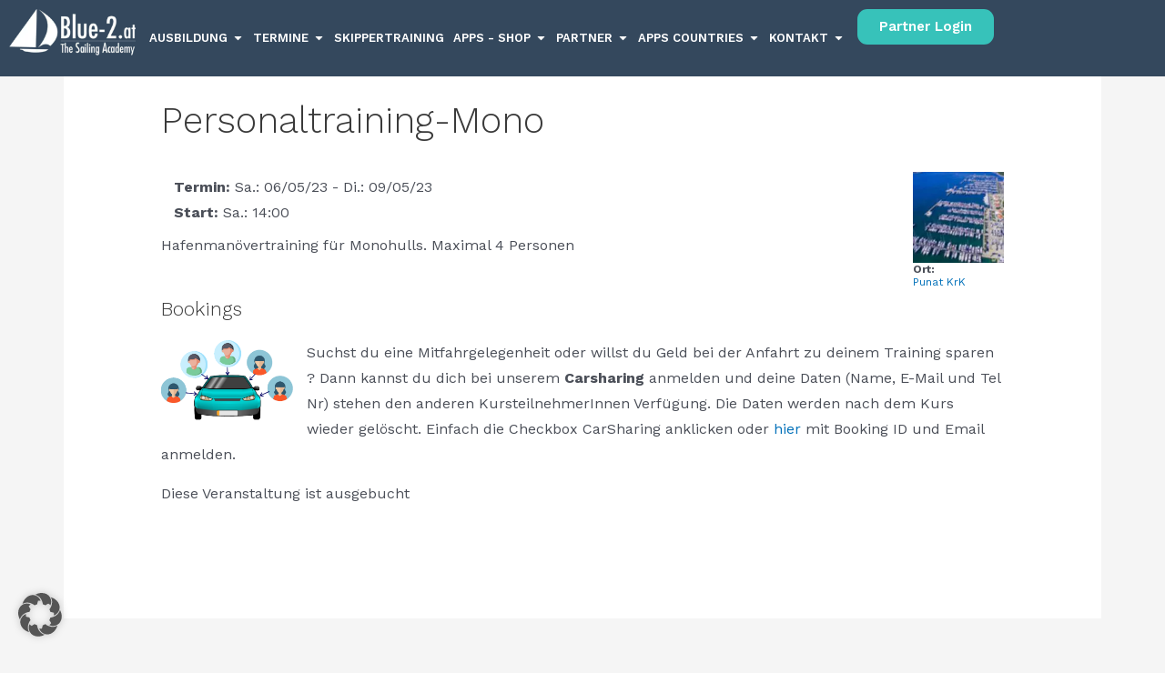

--- FILE ---
content_type: text/html; charset=UTF-8
request_url: https://www.blue-2.at/events/personaltraining-mono-54/
body_size: 48355
content:
<!DOCTYPE html>
<html lang="de">
<head>
<meta charset="UTF-8">
<meta name="viewport" content="width=device-width, initial-scale=1">
	<link rel="profile" href="https://gmpg.org/xfn/11"> 
	<meta name='robots' content='index, follow, max-image-preview:large, max-snippet:-1, max-video-preview:-1' />
	<style>img:is([sizes="auto" i], [sizes^="auto," i]) { contain-intrinsic-size: 3000px 1500px }</style>
	
	<!-- This site is optimized with the Yoast SEO Premium plugin v22.6 (Yoast SEO v24.6) - https://yoast.com/wordpress/plugins/seo/ -->
	<title>Personaltraining-Mono - Blue-2 The Sailing Academy</title>
	<link rel="canonical" href="https://www.blue-2.at/events/personaltraining-mono-54/" />
	<meta property="og:locale" content="de_DE" />
	<meta property="og:type" content="article" />
	<meta property="og:title" content="Personaltraining-Mono" />
	<meta property="og:description" content="06/05/2023 - 09/05/2023 @ 14:00 - 13:00 - Hafenmanövertraining für Monohulls. Maximal 4 Personen" />
	<meta property="og:url" content="https://www.blue-2.at/events/personaltraining-mono-54/" />
	<meta property="og:site_name" content="Blue-2 The Sailing Academy" />
	<meta property="article:publisher" content="https://www.facebook.com/Blue2Sailing" />
	<meta property="article:modified_time" content="2023-03-05T10:15:04+00:00" />
	<meta name="twitter:card" content="summary_large_image" />
	<meta name="twitter:label1" content="Geschätzte Lesezeit" />
	<meta name="twitter:data1" content="1 Minute" />
	<script type="application/ld+json" class="yoast-schema-graph">{"@context":"https://schema.org","@graph":[{"@type":"WebPage","@id":"https://www.blue-2.at/events/personaltraining-mono-54/","url":"https://www.blue-2.at/events/personaltraining-mono-54/","name":"Personaltraining-Mono - Blue-2 The Sailing Academy","isPartOf":{"@id":"https://www.blue-2.at/#website"},"datePublished":"2022-12-23T05:55:06+00:00","dateModified":"2023-03-05T10:15:04+00:00","breadcrumb":{"@id":"https://www.blue-2.at/events/personaltraining-mono-54/#breadcrumb"},"inLanguage":"de","potentialAction":[{"@type":"ReadAction","target":["https://www.blue-2.at/events/personaltraining-mono-54/"]}]},{"@type":"BreadcrumbList","@id":"https://www.blue-2.at/events/personaltraining-mono-54/#breadcrumb","itemListElement":[{"@type":"ListItem","position":1,"name":"Startseite","item":"https://www.blue-2.at/"},{"@type":"ListItem","position":2,"name":"Veranstaltungen","item":"https://www.blue-2.at/events/"},{"@type":"ListItem","position":3,"name":"Personaltraining-Mono"}]},{"@type":"WebSite","@id":"https://www.blue-2.at/#website","url":"https://www.blue-2.at/","name":"Blue-2 The Sailing Academy","description":"Dein Partner rund ums Segeln","publisher":{"@id":"https://www.blue-2.at/#organization"},"potentialAction":[{"@type":"SearchAction","target":{"@type":"EntryPoint","urlTemplate":"https://www.blue-2.at/?s={search_term_string}"},"query-input":{"@type":"PropertyValueSpecification","valueRequired":true,"valueName":"search_term_string"}}],"inLanguage":"de"},{"@type":"Organization","@id":"https://www.blue-2.at/#organization","name":"Blue-2 The Sailing Academy","url":"https://www.blue-2.at/","logo":{"@type":"ImageObject","inLanguage":"de","@id":"https://www.blue-2.at/#/schema/logo/image/","url":"https://www.blue-2.at/blog/wp-content/uploads/2021/08/Blue-2_blau_G.png","contentUrl":"https://www.blue-2.at/blog/wp-content/uploads/2021/08/Blue-2_blau_G.png","width":421,"height":153,"caption":"Blue-2 The Sailing Academy"},"image":{"@id":"https://www.blue-2.at/#/schema/logo/image/"},"sameAs":["https://www.facebook.com/Blue2Sailing","https://www.youtube.com/user/Blue2Charter"]}]}</script>
	<!-- / Yoast SEO Premium plugin. -->


<link rel='dns-prefetch' href='//js.stripe.com' />
<link rel="alternate" type="application/rss+xml" title="Blue-2 The Sailing Academy &raquo; Feed" href="https://www.blue-2.at/feed/" />
<link rel="alternate" type="application/rss+xml" title="Blue-2 The Sailing Academy &raquo; Kommentar-Feed" href="https://www.blue-2.at/comments/feed/" />
<link rel='stylesheet' id='astra-theme-css-css' href='https://www.blue-2.at/blog/wp-content/themes/astra/assets/css/minified/style.min.css?ver=4.9.0' media='all' />
<style id='astra-theme-css-inline-css'>
.ast-no-sidebar .entry-content .alignfull {margin-left: calc( -50vw + 50%);margin-right: calc( -50vw + 50%);max-width: 100vw;width: 100vw;}.ast-no-sidebar .entry-content .alignwide {margin-left: calc(-41vw + 50%);margin-right: calc(-41vw + 50%);max-width: unset;width: unset;}.ast-no-sidebar .entry-content .alignfull .alignfull,.ast-no-sidebar .entry-content .alignfull .alignwide,.ast-no-sidebar .entry-content .alignwide .alignfull,.ast-no-sidebar .entry-content .alignwide .alignwide,.ast-no-sidebar .entry-content .wp-block-column .alignfull,.ast-no-sidebar .entry-content .wp-block-column .alignwide{width: 100%;margin-left: auto;margin-right: auto;}.wp-block-gallery,.blocks-gallery-grid {margin: 0;}.wp-block-separator {max-width: 100px;}.wp-block-separator.is-style-wide,.wp-block-separator.is-style-dots {max-width: none;}.entry-content .has-2-columns .wp-block-column:first-child {padding-right: 10px;}.entry-content .has-2-columns .wp-block-column:last-child {padding-left: 10px;}@media (max-width: 782px) {.entry-content .wp-block-columns .wp-block-column {flex-basis: 100%;}.entry-content .has-2-columns .wp-block-column:first-child {padding-right: 0;}.entry-content .has-2-columns .wp-block-column:last-child {padding-left: 0;}}body .entry-content .wp-block-latest-posts {margin-left: 0;}body .entry-content .wp-block-latest-posts li {list-style: none;}.ast-no-sidebar .ast-container .entry-content .wp-block-latest-posts {margin-left: 0;}.ast-header-break-point .entry-content .alignwide {margin-left: auto;margin-right: auto;}.entry-content .blocks-gallery-item img {margin-bottom: auto;}.wp-block-pullquote {border-top: 4px solid #555d66;border-bottom: 4px solid #555d66;color: #40464d;}:root{--ast-post-nav-space:0;--ast-container-default-xlg-padding:6.67em;--ast-container-default-lg-padding:5.67em;--ast-container-default-slg-padding:4.34em;--ast-container-default-md-padding:3.34em;--ast-container-default-sm-padding:6.67em;--ast-container-default-xs-padding:2.4em;--ast-container-default-xxs-padding:1.4em;--ast-code-block-background:#EEEEEE;--ast-comment-inputs-background:#FAFAFA;--ast-normal-container-width:1140px;--ast-narrow-container-width:750px;--ast-blog-title-font-weight:normal;--ast-blog-meta-weight:inherit;--ast-global-color-primary:var(--ast-global-color-5);--ast-global-color-secondary:var(--ast-global-color-4);--ast-global-color-alternate-background:var(--ast-global-color-7);--ast-global-color-subtle-background:var(--ast-global-color-6);--ast-bg-style-guide:#F8FAFC;--ast-shadow-style-guide:0px 0px 4px 0 #00000057;--ast-global-dark-bg-style:#fff;--ast-global-dark-lfs:#fbfbfb;--ast-widget-bg-color:#fafafa;--ast-wc-container-head-bg-color:#fbfbfb;--ast-title-layout-bg:#eeeeee;--ast-search-border-color:#e7e7e7;--ast-lifter-hover-bg:#e6e6e6;--ast-gallery-block-color:#000;--srfm-color-input-label:var(--ast-global-color-2);}html{font-size:93.75%;}a,.page-title{color:var(--ast-global-color-0);}a:hover,a:focus{color:var(--ast-global-color-1);}body,button,input,select,textarea,.ast-button,.ast-custom-button{font-family:-apple-system,BlinkMacSystemFont,Segoe UI,Roboto,Oxygen-Sans,Ubuntu,Cantarell,Helvetica Neue,sans-serif;font-weight:inherit;font-size:15px;font-size:1rem;line-height:var(--ast-body-line-height,1.65em);}blockquote{color:var(--ast-global-color-3);}.ast-site-identity .site-title a{color:var(--ast-global-color-2);}.site-title{font-size:35px;font-size:2.33333333333rem;display:block;}.site-header .site-description{font-size:15px;font-size:1rem;display:none;}.entry-title{font-size:26px;font-size:1.73333333333rem;}.archive .ast-article-post .ast-article-inner,.blog .ast-article-post .ast-article-inner,.archive .ast-article-post .ast-article-inner:hover,.blog .ast-article-post .ast-article-inner:hover{overflow:hidden;}h1,.entry-content h1{font-size:45px;font-size:3rem;line-height:1.4em;}h2,.entry-content h2{font-size:32px;font-size:2.13333333333rem;line-height:1.3em;}h3,.entry-content h3{font-size:26px;font-size:1.73333333333rem;line-height:1.3em;}h4,.entry-content h4{font-size:24px;font-size:1.6rem;line-height:1.2em;}h5,.entry-content h5{font-size:20px;font-size:1.33333333333rem;line-height:1.2em;}h6,.entry-content h6{font-size:16px;font-size:1.06666666667rem;line-height:1.25em;}::selection{background-color:var(--ast-global-color-0);color:#ffffff;}body,h1,.entry-title a,.entry-content h1,h2,.entry-content h2,h3,.entry-content h3,h4,.entry-content h4,h5,.entry-content h5,h6,.entry-content h6{color:var(--ast-global-color-3);}.tagcloud a:hover,.tagcloud a:focus,.tagcloud a.current-item{color:#ffffff;border-color:var(--ast-global-color-0);background-color:var(--ast-global-color-0);}input:focus,input[type="text"]:focus,input[type="email"]:focus,input[type="url"]:focus,input[type="password"]:focus,input[type="reset"]:focus,input[type="search"]:focus,textarea:focus{border-color:var(--ast-global-color-0);}input[type="radio"]:checked,input[type=reset],input[type="checkbox"]:checked,input[type="checkbox"]:hover:checked,input[type="checkbox"]:focus:checked,input[type=range]::-webkit-slider-thumb{border-color:var(--ast-global-color-0);background-color:var(--ast-global-color-0);box-shadow:none;}.site-footer a:hover + .post-count,.site-footer a:focus + .post-count{background:var(--ast-global-color-0);border-color:var(--ast-global-color-0);}.single .nav-links .nav-previous,.single .nav-links .nav-next{color:var(--ast-global-color-0);}.entry-meta,.entry-meta *{line-height:1.45;color:var(--ast-global-color-0);}.entry-meta a:not(.ast-button):hover,.entry-meta a:not(.ast-button):hover *,.entry-meta a:not(.ast-button):focus,.entry-meta a:not(.ast-button):focus *,.page-links > .page-link,.page-links .page-link:hover,.post-navigation a:hover{color:var(--ast-global-color-1);}#cat option,.secondary .calendar_wrap thead a,.secondary .calendar_wrap thead a:visited{color:var(--ast-global-color-0);}.secondary .calendar_wrap #today,.ast-progress-val span{background:var(--ast-global-color-0);}.secondary a:hover + .post-count,.secondary a:focus + .post-count{background:var(--ast-global-color-0);border-color:var(--ast-global-color-0);}.calendar_wrap #today > a{color:#ffffff;}.page-links .page-link,.single .post-navigation a{color:var(--ast-global-color-0);}.ast-search-menu-icon .search-form button.search-submit{padding:0 4px;}.ast-search-menu-icon form.search-form{padding-right:0;}.ast-header-search .ast-search-menu-icon.ast-dropdown-active .search-form,.ast-header-search .ast-search-menu-icon.ast-dropdown-active .search-field:focus{transition:all 0.2s;}.search-form input.search-field:focus{outline:none;}.widget-title,.widget .wp-block-heading{font-size:21px;font-size:1.4rem;color:var(--ast-global-color-3);}.single .ast-author-details .author-title{color:var(--ast-global-color-1);}.ast-search-menu-icon.slide-search a:focus-visible:focus-visible,.astra-search-icon:focus-visible,#close:focus-visible,a:focus-visible,.ast-menu-toggle:focus-visible,.site .skip-link:focus-visible,.wp-block-loginout input:focus-visible,.wp-block-search.wp-block-search__button-inside .wp-block-search__inside-wrapper,.ast-header-navigation-arrow:focus-visible,.woocommerce .wc-proceed-to-checkout > .checkout-button:focus-visible,.woocommerce .woocommerce-MyAccount-navigation ul li a:focus-visible,.ast-orders-table__row .ast-orders-table__cell:focus-visible,.woocommerce .woocommerce-order-details .order-again > .button:focus-visible,.woocommerce .woocommerce-message a.button.wc-forward:focus-visible,.woocommerce #minus_qty:focus-visible,.woocommerce #plus_qty:focus-visible,a#ast-apply-coupon:focus-visible,.woocommerce .woocommerce-info a:focus-visible,.woocommerce .astra-shop-summary-wrap a:focus-visible,.woocommerce a.wc-forward:focus-visible,#ast-apply-coupon:focus-visible,.woocommerce-js .woocommerce-mini-cart-item a.remove:focus-visible,#close:focus-visible,.button.search-submit:focus-visible,#search_submit:focus,.normal-search:focus-visible,.ast-header-account-wrap:focus-visible,.woocommerce .ast-on-card-button.ast-quick-view-trigger:focus{outline-style:dotted;outline-color:inherit;outline-width:thin;}input:focus,input[type="text"]:focus,input[type="email"]:focus,input[type="url"]:focus,input[type="password"]:focus,input[type="reset"]:focus,input[type="search"]:focus,input[type="number"]:focus,textarea:focus,.wp-block-search__input:focus,[data-section="section-header-mobile-trigger"] .ast-button-wrap .ast-mobile-menu-trigger-minimal:focus,.ast-mobile-popup-drawer.active .menu-toggle-close:focus,.woocommerce-ordering select.orderby:focus,#ast-scroll-top:focus,#coupon_code:focus,.woocommerce-page #comment:focus,.woocommerce #reviews #respond input#submit:focus,.woocommerce a.add_to_cart_button:focus,.woocommerce .button.single_add_to_cart_button:focus,.woocommerce .woocommerce-cart-form button:focus,.woocommerce .woocommerce-cart-form__cart-item .quantity .qty:focus,.woocommerce .woocommerce-billing-fields .woocommerce-billing-fields__field-wrapper .woocommerce-input-wrapper > .input-text:focus,.woocommerce #order_comments:focus,.woocommerce #place_order:focus,.woocommerce .woocommerce-address-fields .woocommerce-address-fields__field-wrapper .woocommerce-input-wrapper > .input-text:focus,.woocommerce .woocommerce-MyAccount-content form button:focus,.woocommerce .woocommerce-MyAccount-content .woocommerce-EditAccountForm .woocommerce-form-row .woocommerce-Input.input-text:focus,.woocommerce .ast-woocommerce-container .woocommerce-pagination ul.page-numbers li a:focus,body #content .woocommerce form .form-row .select2-container--default .select2-selection--single:focus,#ast-coupon-code:focus,.woocommerce.woocommerce-js .quantity input[type=number]:focus,.woocommerce-js .woocommerce-mini-cart-item .quantity input[type=number]:focus,.woocommerce p#ast-coupon-trigger:focus{border-style:dotted;border-color:inherit;border-width:thin;}input{outline:none;}.main-header-menu .menu-link,.ast-header-custom-item a{color:var(--ast-global-color-3);}.main-header-menu .menu-item:hover > .menu-link,.main-header-menu .menu-item:hover > .ast-menu-toggle,.main-header-menu .ast-masthead-custom-menu-items a:hover,.main-header-menu .menu-item.focus > .menu-link,.main-header-menu .menu-item.focus > .ast-menu-toggle,.main-header-menu .current-menu-item > .menu-link,.main-header-menu .current-menu-ancestor > .menu-link,.main-header-menu .current-menu-item > .ast-menu-toggle,.main-header-menu .current-menu-ancestor > .ast-menu-toggle{color:var(--ast-global-color-0);}.header-main-layout-3 .ast-main-header-bar-alignment{margin-right:auto;}.header-main-layout-2 .site-header-section-left .ast-site-identity{text-align:left;}.ast-logo-title-inline .site-logo-img{padding-right:1em;}.site-logo-img img{ transition:all 0.2s linear;}body .ast-oembed-container > *{position:absolute;top:0;width:100%;height:100%;left:0;}body .wp-block-embed-pocket-casts .ast-oembed-container *{position:unset;}.ast-header-break-point .ast-mobile-menu-buttons-minimal.menu-toggle{background:transparent;color:var(--ast-global-color-0);}.ast-header-break-point .ast-mobile-menu-buttons-outline.menu-toggle{background:transparent;border:1px solid var(--ast-global-color-0);color:var(--ast-global-color-0);}.ast-header-break-point .ast-mobile-menu-buttons-fill.menu-toggle{background:var(--ast-global-color-0);}.ast-single-post-featured-section + article {margin-top: 2em;}.site-content .ast-single-post-featured-section img {width: 100%;overflow: hidden;object-fit: cover;}.ast-separate-container .site-content .ast-single-post-featured-section + article {margin-top: -80px;z-index: 9;position: relative;border-radius: 4px;}@media (min-width: 922px) {.ast-no-sidebar .site-content .ast-article-image-container--wide {margin-left: -120px;margin-right: -120px;max-width: unset;width: unset;}.ast-left-sidebar .site-content .ast-article-image-container--wide,.ast-right-sidebar .site-content .ast-article-image-container--wide {margin-left: -10px;margin-right: -10px;}.site-content .ast-article-image-container--full {margin-left: calc( -50vw + 50%);margin-right: calc( -50vw + 50%);max-width: 100vw;width: 100vw;}.ast-left-sidebar .site-content .ast-article-image-container--full,.ast-right-sidebar .site-content .ast-article-image-container--full {margin-left: -10px;margin-right: -10px;max-width: inherit;width: auto;}}.site > .ast-single-related-posts-container {margin-top: 0;}@media (min-width: 922px) {.ast-desktop .ast-container--narrow {max-width: var(--ast-narrow-container-width);margin: 0 auto;}}.footer-adv .footer-adv-overlay{border-top-style:solid;border-top-color:#7a7a7a;}@media( max-width: 420px ) {.single .nav-links .nav-previous,.single .nav-links .nav-next {width: 100%;text-align: center;}}.wp-block-buttons.aligncenter{justify-content:center;}.ast-separate-container.ast-single-post.ast-right-sidebar #primary,.ast-separate-container.ast-single-post.ast-left-sidebar #primary,.ast-separate-container.ast-single-post #primary,.ast-plain-container.ast-single-post #primary,.ast-narrow-container.ast-single-post #primary{margin-top:0px;}.ast-separate-container #primary,.ast-narrow-container #primary{padding-top:0;}.ast-separate-container #primary,.ast-narrow-container #primary{padding-bottom:0;}@media (min-width:1200px){.ast-separate-container.ast-right-sidebar .entry-content .wp-block-image.alignfull,.ast-separate-container.ast-left-sidebar .entry-content .wp-block-image.alignfull,.ast-separate-container.ast-right-sidebar .entry-content .wp-block-cover.alignfull,.ast-separate-container.ast-left-sidebar .entry-content .wp-block-cover.alignfull{margin-left:-6.67em;margin-right:-6.67em;max-width:unset;width:unset;}.ast-separate-container.ast-right-sidebar .entry-content .wp-block-image.alignwide,.ast-separate-container.ast-left-sidebar .entry-content .wp-block-image.alignwide,.ast-separate-container.ast-right-sidebar .entry-content .wp-block-cover.alignwide,.ast-separate-container.ast-left-sidebar .entry-content .wp-block-cover.alignwide{margin-left:-20px;margin-right:-20px;max-width:unset;width:unset;}}@media (min-width:1200px){.wp-block-group .has-background{padding:20px;}}@media (min-width:1200px){.ast-no-sidebar.ast-separate-container .entry-content .wp-block-group.alignwide,.ast-no-sidebar.ast-separate-container .entry-content .wp-block-cover.alignwide{margin-left:-20px;margin-right:-20px;padding-left:20px;padding-right:20px;}.ast-no-sidebar.ast-separate-container .entry-content .wp-block-cover.alignfull,.ast-no-sidebar.ast-separate-container .entry-content .wp-block-group.alignfull{margin-left:-6.67em;margin-right:-6.67em;padding-left:6.67em;padding-right:6.67em;}}@media (min-width:1200px){.wp-block-cover-image.alignwide .wp-block-cover__inner-container,.wp-block-cover.alignwide .wp-block-cover__inner-container,.wp-block-cover-image.alignfull .wp-block-cover__inner-container,.wp-block-cover.alignfull .wp-block-cover__inner-container{width:100%;}}.wp-block-image.aligncenter{margin-left:auto;margin-right:auto;}.wp-block-table.aligncenter{margin-left:auto;margin-right:auto;}.wp-block-buttons .wp-block-button.is-style-outline .wp-block-button__link.wp-element-button,.ast-outline-button,.wp-block-uagb-buttons-child .uagb-buttons-repeater.ast-outline-button{border-top-width:2px;border-right-width:2px;border-bottom-width:2px;border-left-width:2px;font-family:inherit;font-weight:inherit;line-height:1em;}.wp-block-button .wp-block-button__link.wp-element-button.is-style-outline:not(.has-background),.wp-block-button.is-style-outline>.wp-block-button__link.wp-element-button:not(.has-background),.ast-outline-button{background-color:transparent;}.entry-content[data-ast-blocks-layout] > figure{margin-bottom:1em;}@media (max-width:921px){.ast-separate-container #primary,.ast-separate-container #secondary{padding:1.5em 0;}#primary,#secondary{padding:1.5em 0;margin:0;}.ast-left-sidebar #content > .ast-container{display:flex;flex-direction:column-reverse;width:100%;}.ast-separate-container .ast-article-post,.ast-separate-container .ast-article-single{padding:1.5em 2.14em;}.ast-author-box img.avatar{margin:20px 0 0 0;}}@media (min-width:922px){.ast-separate-container.ast-right-sidebar #primary,.ast-separate-container.ast-left-sidebar #primary{border:0;}.search-no-results.ast-separate-container #primary{margin-bottom:4em;}}.wp-block-button .wp-block-button__link{color:#ffffff;}.wp-block-button .wp-block-button__link:hover,.wp-block-button .wp-block-button__link:focus{color:#ffffff;background-color:var(--ast-global-color-1);border-color:var(--ast-global-color-1);}.elementor-widget-heading h1.elementor-heading-title{line-height:1.4em;}.elementor-widget-heading h2.elementor-heading-title{line-height:1.3em;}.elementor-widget-heading h3.elementor-heading-title{line-height:1.3em;}.elementor-widget-heading h4.elementor-heading-title{line-height:1.2em;}.elementor-widget-heading h5.elementor-heading-title{line-height:1.2em;}.elementor-widget-heading h6.elementor-heading-title{line-height:1.25em;}.wp-block-button .wp-block-button__link{border-top-width:0;border-right-width:0;border-left-width:0;border-bottom-width:0;border-color:var(--ast-global-color-0);background-color:var(--ast-global-color-0);color:#ffffff;font-family:inherit;font-weight:inherit;line-height:1em;padding-top:10px;padding-right:40px;padding-bottom:10px;padding-left:40px;}.menu-toggle,button,.ast-button,.ast-custom-button,.button,input#submit,input[type="button"],input[type="submit"],input[type="reset"]{border-style:solid;border-top-width:0;border-right-width:0;border-left-width:0;border-bottom-width:0;color:#ffffff;border-color:var(--ast-global-color-0);background-color:var(--ast-global-color-0);padding-top:10px;padding-right:40px;padding-bottom:10px;padding-left:40px;font-family:inherit;font-weight:inherit;line-height:1em;}button:focus,.menu-toggle:hover,button:hover,.ast-button:hover,.ast-custom-button:hover .button:hover,.ast-custom-button:hover ,input[type=reset]:hover,input[type=reset]:focus,input#submit:hover,input#submit:focus,input[type="button"]:hover,input[type="button"]:focus,input[type="submit"]:hover,input[type="submit"]:focus{color:#ffffff;background-color:var(--ast-global-color-1);border-color:var(--ast-global-color-1);}@media (max-width:921px){.ast-mobile-header-stack .main-header-bar .ast-search-menu-icon{display:inline-block;}.ast-header-break-point.ast-header-custom-item-outside .ast-mobile-header-stack .main-header-bar .ast-search-icon{margin:0;}.ast-comment-avatar-wrap img{max-width:2.5em;}.ast-comment-meta{padding:0 1.8888em 1.3333em;}.ast-separate-container .ast-comment-list li.depth-1{padding:1.5em 2.14em;}.ast-separate-container .comment-respond{padding:2em 2.14em;}}@media (min-width:544px){.ast-container{max-width:100%;}}@media (max-width:544px){.ast-separate-container .ast-article-post,.ast-separate-container .ast-article-single,.ast-separate-container .comments-title,.ast-separate-container .ast-archive-description{padding:1.5em 1em;}.ast-separate-container #content .ast-container{padding-left:0.54em;padding-right:0.54em;}.ast-separate-container .ast-comment-list .bypostauthor{padding:.5em;}.ast-search-menu-icon.ast-dropdown-active .search-field{width:170px;}.site-branding img,.site-header .site-logo-img .custom-logo-link img{max-width:100%;}} #ast-mobile-header .ast-site-header-cart-li a{pointer-events:none;}.ast-no-sidebar.ast-separate-container .entry-content .alignfull {margin-left: -6.67em;margin-right: -6.67em;width: auto;}@media (max-width: 1200px) {.ast-no-sidebar.ast-separate-container .entry-content .alignfull {margin-left: -2.4em;margin-right: -2.4em;}}@media (max-width: 768px) {.ast-no-sidebar.ast-separate-container .entry-content .alignfull {margin-left: -2.14em;margin-right: -2.14em;}}@media (max-width: 544px) {.ast-no-sidebar.ast-separate-container .entry-content .alignfull {margin-left: -1em;margin-right: -1em;}}.ast-no-sidebar.ast-separate-container .entry-content .alignwide {margin-left: -20px;margin-right: -20px;}.ast-no-sidebar.ast-separate-container .entry-content .wp-block-column .alignfull,.ast-no-sidebar.ast-separate-container .entry-content .wp-block-column .alignwide {margin-left: auto;margin-right: auto;width: 100%;}@media (max-width:921px){.site-title{display:block;}.site-header .site-description{display:none;}h1,.entry-content h1{font-size:30px;}h2,.entry-content h2{font-size:25px;}h3,.entry-content h3{font-size:20px;}}@media (max-width:544px){.site-title{display:block;}.site-header .site-description{display:none;}h1,.entry-content h1{font-size:30px;}h2,.entry-content h2{font-size:25px;}h3,.entry-content h3{font-size:20px;}}@media (max-width:921px){html{font-size:85.5%;}}@media (max-width:544px){html{font-size:85.5%;}}@media (min-width:922px){.ast-container{max-width:1180px;}}@font-face {font-family: "Astra";src: url(https://www.blue-2.at/blog/wp-content/themes/astra/assets/fonts/astra.woff) format("woff"),url(https://www.blue-2.at/blog/wp-content/themes/astra/assets/fonts/astra.ttf) format("truetype"),url(https://www.blue-2.at/blog/wp-content/themes/astra/assets/fonts/astra.svg#astra) format("svg");font-weight: normal;font-style: normal;font-display: fallback;}@media (max-width:921px) {.main-header-bar .main-header-bar-navigation{display:none;}}.ast-desktop .main-header-menu.submenu-with-border .sub-menu,.ast-desktop .main-header-menu.submenu-with-border .astra-full-megamenu-wrapper{border-color:var(--ast-global-color-0);}.ast-desktop .main-header-menu.submenu-with-border .sub-menu{border-top-width:2px;border-style:solid;}.ast-desktop .main-header-menu.submenu-with-border .sub-menu .sub-menu{top:-2px;}.ast-desktop .main-header-menu.submenu-with-border .sub-menu .menu-link,.ast-desktop .main-header-menu.submenu-with-border .children .menu-link{border-bottom-width:0px;border-style:solid;border-color:#eaeaea;}@media (min-width:922px){.main-header-menu .sub-menu .menu-item.ast-left-align-sub-menu:hover > .sub-menu,.main-header-menu .sub-menu .menu-item.ast-left-align-sub-menu.focus > .sub-menu{margin-left:-0px;}}.site .comments-area{padding-bottom:3em;}.ast-header-break-point.ast-header-custom-item-inside .main-header-bar .main-header-bar-navigation .ast-search-icon {display: none;}.ast-header-break-point.ast-header-custom-item-inside .main-header-bar .ast-search-menu-icon .search-form {padding: 0;display: block;overflow: hidden;}.ast-header-break-point .ast-header-custom-item .widget:last-child {margin-bottom: 1em;}.ast-header-custom-item .widget {margin: 0.5em;display: inline-block;vertical-align: middle;}.ast-header-custom-item .widget p {margin-bottom: 0;}.ast-header-custom-item .widget li {width: auto;}.ast-header-custom-item-inside .button-custom-menu-item .menu-link {display: none;}.ast-header-custom-item-inside.ast-header-break-point .button-custom-menu-item .ast-custom-button-link {display: none;}.ast-header-custom-item-inside.ast-header-break-point .button-custom-menu-item .menu-link {display: block;}.ast-header-break-point.ast-header-custom-item-outside .main-header-bar .ast-search-icon {margin-right: 1em;}.ast-header-break-point.ast-header-custom-item-inside .main-header-bar .ast-search-menu-icon .search-field,.ast-header-break-point.ast-header-custom-item-inside .main-header-bar .ast-search-menu-icon.ast-inline-search .search-field {width: 100%;padding-right: 5.5em;}.ast-header-break-point.ast-header-custom-item-inside .main-header-bar .ast-search-menu-icon .search-submit {display: block;position: absolute;height: 100%;top: 0;right: 0;padding: 0 1em;border-radius: 0;}.ast-header-break-point .ast-header-custom-item .ast-masthead-custom-menu-items {padding-left: 20px;padding-right: 20px;margin-bottom: 1em;margin-top: 1em;}.ast-header-custom-item-inside.ast-header-break-point .button-custom-menu-item {padding-left: 0;padding-right: 0;margin-top: 0;margin-bottom: 0;}.astra-icon-down_arrow::after {content: "\e900";font-family: Astra;}.astra-icon-close::after {content: "\e5cd";font-family: Astra;}.astra-icon-drag_handle::after {content: "\e25d";font-family: Astra;}.astra-icon-format_align_justify::after {content: "\e235";font-family: Astra;}.astra-icon-menu::after {content: "\e5d2";font-family: Astra;}.astra-icon-reorder::after {content: "\e8fe";font-family: Astra;}.astra-icon-search::after {content: "\e8b6";font-family: Astra;}.astra-icon-zoom_in::after {content: "\e56b";font-family: Astra;}.astra-icon-check-circle::after {content: "\e901";font-family: Astra;}.astra-icon-shopping-cart::after {content: "\f07a";font-family: Astra;}.astra-icon-shopping-bag::after {content: "\f290";font-family: Astra;}.astra-icon-shopping-basket::after {content: "\f291";font-family: Astra;}.astra-icon-circle-o::after {content: "\e903";font-family: Astra;}.astra-icon-certificate::after {content: "\e902";font-family: Astra;}blockquote {padding: 1.2em;}:root .has-ast-global-color-0-color{color:var(--ast-global-color-0);}:root .has-ast-global-color-0-background-color{background-color:var(--ast-global-color-0);}:root .wp-block-button .has-ast-global-color-0-color{color:var(--ast-global-color-0);}:root .wp-block-button .has-ast-global-color-0-background-color{background-color:var(--ast-global-color-0);}:root .has-ast-global-color-1-color{color:var(--ast-global-color-1);}:root .has-ast-global-color-1-background-color{background-color:var(--ast-global-color-1);}:root .wp-block-button .has-ast-global-color-1-color{color:var(--ast-global-color-1);}:root .wp-block-button .has-ast-global-color-1-background-color{background-color:var(--ast-global-color-1);}:root .has-ast-global-color-2-color{color:var(--ast-global-color-2);}:root .has-ast-global-color-2-background-color{background-color:var(--ast-global-color-2);}:root .wp-block-button .has-ast-global-color-2-color{color:var(--ast-global-color-2);}:root .wp-block-button .has-ast-global-color-2-background-color{background-color:var(--ast-global-color-2);}:root .has-ast-global-color-3-color{color:var(--ast-global-color-3);}:root .has-ast-global-color-3-background-color{background-color:var(--ast-global-color-3);}:root .wp-block-button .has-ast-global-color-3-color{color:var(--ast-global-color-3);}:root .wp-block-button .has-ast-global-color-3-background-color{background-color:var(--ast-global-color-3);}:root .has-ast-global-color-4-color{color:var(--ast-global-color-4);}:root .has-ast-global-color-4-background-color{background-color:var(--ast-global-color-4);}:root .wp-block-button .has-ast-global-color-4-color{color:var(--ast-global-color-4);}:root .wp-block-button .has-ast-global-color-4-background-color{background-color:var(--ast-global-color-4);}:root .has-ast-global-color-5-color{color:var(--ast-global-color-5);}:root .has-ast-global-color-5-background-color{background-color:var(--ast-global-color-5);}:root .wp-block-button .has-ast-global-color-5-color{color:var(--ast-global-color-5);}:root .wp-block-button .has-ast-global-color-5-background-color{background-color:var(--ast-global-color-5);}:root .has-ast-global-color-6-color{color:var(--ast-global-color-6);}:root .has-ast-global-color-6-background-color{background-color:var(--ast-global-color-6);}:root .wp-block-button .has-ast-global-color-6-color{color:var(--ast-global-color-6);}:root .wp-block-button .has-ast-global-color-6-background-color{background-color:var(--ast-global-color-6);}:root .has-ast-global-color-7-color{color:var(--ast-global-color-7);}:root .has-ast-global-color-7-background-color{background-color:var(--ast-global-color-7);}:root .wp-block-button .has-ast-global-color-7-color{color:var(--ast-global-color-7);}:root .wp-block-button .has-ast-global-color-7-background-color{background-color:var(--ast-global-color-7);}:root .has-ast-global-color-8-color{color:var(--ast-global-color-8);}:root .has-ast-global-color-8-background-color{background-color:var(--ast-global-color-8);}:root .wp-block-button .has-ast-global-color-8-color{color:var(--ast-global-color-8);}:root .wp-block-button .has-ast-global-color-8-background-color{background-color:var(--ast-global-color-8);}:root{--ast-global-color-0:#0170B9;--ast-global-color-1:#3a3a3a;--ast-global-color-2:#3a3a3a;--ast-global-color-3:#4B4F58;--ast-global-color-4:#F5F5F5;--ast-global-color-5:#FFFFFF;--ast-global-color-6:#E5E5E5;--ast-global-color-7:#424242;--ast-global-color-8:#000000;}:root {--ast-border-color : #dddddd;}.ast-single-entry-banner {-js-display: flex;display: flex;flex-direction: column;justify-content: center;text-align: center;position: relative;background: var(--ast-title-layout-bg);}.ast-single-entry-banner[data-banner-layout="layout-1"] {max-width: 1140px;background: inherit;padding: 20px 0;}.ast-single-entry-banner[data-banner-width-type="custom"] {margin: 0 auto;width: 100%;}.ast-single-entry-banner + .site-content .entry-header {margin-bottom: 0;}.site .ast-author-avatar {--ast-author-avatar-size: ;}a.ast-underline-text {text-decoration: underline;}.ast-container > .ast-terms-link {position: relative;display: block;}a.ast-button.ast-badge-tax {padding: 4px 8px;border-radius: 3px;font-size: inherit;}header.entry-header .entry-title{font-size:40px;font-size:2.66666666667rem;}header.entry-header > *:not(:last-child){margin-bottom:10px;}header.entry-header .post-thumb img,.ast-single-post-featured-section.post-thumb img{aspect-ratio:16/9;}.ast-archive-entry-banner {-js-display: flex;display: flex;flex-direction: column;justify-content: center;text-align: center;position: relative;background: var(--ast-title-layout-bg);}.ast-archive-entry-banner[data-banner-width-type="custom"] {margin: 0 auto;width: 100%;}.ast-archive-entry-banner[data-banner-layout="layout-1"] {background: inherit;padding: 20px 0;text-align: left;}body.archive .ast-archive-description{max-width:1140px;width:100%;text-align:left;padding-top:3em;padding-right:3em;padding-bottom:3em;padding-left:3em;}body.archive .ast-archive-description .ast-archive-title,body.archive .ast-archive-description .ast-archive-title *{font-size:40px;font-size:2.66666666667rem;}body.archive .ast-archive-description > *:not(:last-child){margin-bottom:10px;}@media (max-width:921px){body.archive .ast-archive-description{text-align:left;}}@media (max-width:544px){body.archive .ast-archive-description{text-align:left;}}.ast-breadcrumbs .trail-browse,.ast-breadcrumbs .trail-items,.ast-breadcrumbs .trail-items li{display:inline-block;margin:0;padding:0;border:none;background:inherit;text-indent:0;text-decoration:none;}.ast-breadcrumbs .trail-browse{font-size:inherit;font-style:inherit;font-weight:inherit;color:inherit;}.ast-breadcrumbs .trail-items{list-style:none;}.trail-items li::after{padding:0 0.3em;content:"\00bb";}.trail-items li:last-of-type::after{display:none;}h1,.entry-content h1,h2,.entry-content h2,h3,.entry-content h3,h4,.entry-content h4,h5,.entry-content h5,h6,.entry-content h6{color:var(--ast-global-color-2);}.elementor-posts-container [CLASS*="ast-width-"]{width:100%;}.elementor-template-full-width .ast-container{display:block;}.elementor-screen-only,.screen-reader-text,.screen-reader-text span,.ui-helper-hidden-accessible{top:0 !important;}@media (max-width:544px){.elementor-element .elementor-wc-products .woocommerce[class*="columns-"] ul.products li.product{width:auto;margin:0;}.elementor-element .woocommerce .woocommerce-result-count{float:none;}}.ast-header-break-point .main-header-bar{border-bottom-width:1px;}@media (min-width:922px){.main-header-bar{border-bottom-width:1px;}}.main-header-menu .menu-item,#astra-footer-menu .menu-item,.main-header-bar .ast-masthead-custom-menu-items{-js-display:flex;display:flex;-webkit-box-pack:center;-webkit-justify-content:center;-moz-box-pack:center;-ms-flex-pack:center;justify-content:center;-webkit-box-orient:vertical;-webkit-box-direction:normal;-webkit-flex-direction:column;-moz-box-orient:vertical;-moz-box-direction:normal;-ms-flex-direction:column;flex-direction:column;}.main-header-menu > .menu-item > .menu-link,#astra-footer-menu > .menu-item > .menu-link{height:100%;-webkit-box-align:center;-webkit-align-items:center;-moz-box-align:center;-ms-flex-align:center;align-items:center;-js-display:flex;display:flex;}.ast-primary-menu-disabled .main-header-bar .ast-masthead-custom-menu-items{flex:unset;}.main-header-menu .sub-menu .menu-item.menu-item-has-children > .menu-link:after{position:absolute;right:1em;top:50%;transform:translate(0,-50%) rotate(270deg);}.ast-header-break-point .main-header-bar .main-header-bar-navigation .page_item_has_children > .ast-menu-toggle::before,.ast-header-break-point .main-header-bar .main-header-bar-navigation .menu-item-has-children > .ast-menu-toggle::before,.ast-mobile-popup-drawer .main-header-bar-navigation .menu-item-has-children>.ast-menu-toggle::before,.ast-header-break-point .ast-mobile-header-wrap .main-header-bar-navigation .menu-item-has-children > .ast-menu-toggle::before{font-weight:bold;content:"\e900";font-family:Astra;text-decoration:inherit;display:inline-block;}.ast-header-break-point .main-navigation ul.sub-menu .menu-item .menu-link:before{content:"\e900";font-family:Astra;font-size:.65em;text-decoration:inherit;display:inline-block;transform:translate(0,-2px) rotateZ(270deg);margin-right:5px;}.widget_search .search-form:after{font-family:Astra;font-size:1.2em;font-weight:normal;content:"\e8b6";position:absolute;top:50%;right:15px;transform:translate(0,-50%);}.astra-search-icon::before{content:"\e8b6";font-family:Astra;font-style:normal;font-weight:normal;text-decoration:inherit;text-align:center;-webkit-font-smoothing:antialiased;-moz-osx-font-smoothing:grayscale;z-index:3;}.main-header-bar .main-header-bar-navigation .page_item_has_children > a:after,.main-header-bar .main-header-bar-navigation .menu-item-has-children > a:after,.menu-item-has-children .ast-header-navigation-arrow:after{content:"\e900";display:inline-block;font-family:Astra;font-size:.6rem;font-weight:bold;text-rendering:auto;-webkit-font-smoothing:antialiased;-moz-osx-font-smoothing:grayscale;margin-left:10px;line-height:normal;}.menu-item-has-children .sub-menu .ast-header-navigation-arrow:after{margin-left:0;}.ast-mobile-popup-drawer .main-header-bar-navigation .ast-submenu-expanded>.ast-menu-toggle::before{transform:rotateX(180deg);}.ast-header-break-point .main-header-bar-navigation .menu-item-has-children > .menu-link:after{display:none;}@media (min-width:922px){.ast-builder-menu .main-navigation > ul > li:last-child a{margin-right:0;}}.ast-separate-container .ast-article-inner{background-color:#ffffff;}@media (max-width:921px){.ast-separate-container .ast-article-inner{background-color:#ffffff;}}@media (max-width:544px){.ast-separate-container .ast-article-inner{background-color:#ffffff;}}.ast-separate-container .ast-article-single:not(.ast-related-post),.woocommerce.ast-separate-container .ast-woocommerce-container,.ast-separate-container .error-404,.ast-separate-container .no-results,.single.ast-separate-container.ast-author-meta,.ast-separate-container .related-posts-title-wrapper,.ast-separate-container .comments-count-wrapper,.ast-box-layout.ast-plain-container .site-content,.ast-padded-layout.ast-plain-container .site-content,.ast-separate-container .ast-archive-description,.ast-separate-container .comments-area .comment-respond,.ast-separate-container .comments-area .ast-comment-list li,.ast-separate-container .comments-area .comments-title{background-color:#ffffff;}@media (max-width:921px){.ast-separate-container .ast-article-single:not(.ast-related-post),.woocommerce.ast-separate-container .ast-woocommerce-container,.ast-separate-container .error-404,.ast-separate-container .no-results,.single.ast-separate-container.ast-author-meta,.ast-separate-container .related-posts-title-wrapper,.ast-separate-container .comments-count-wrapper,.ast-box-layout.ast-plain-container .site-content,.ast-padded-layout.ast-plain-container .site-content,.ast-separate-container .ast-archive-description{background-color:#ffffff;}}@media (max-width:544px){.ast-separate-container .ast-article-single:not(.ast-related-post),.woocommerce.ast-separate-container .ast-woocommerce-container,.ast-separate-container .error-404,.ast-separate-container .no-results,.single.ast-separate-container.ast-author-meta,.ast-separate-container .related-posts-title-wrapper,.ast-separate-container .comments-count-wrapper,.ast-box-layout.ast-plain-container .site-content,.ast-padded-layout.ast-plain-container .site-content,.ast-separate-container .ast-archive-description{background-color:#ffffff;}}.ast-separate-container.ast-two-container #secondary .widget{background-color:#ffffff;}@media (max-width:921px){.ast-separate-container.ast-two-container #secondary .widget{background-color:#ffffff;}}@media (max-width:544px){.ast-separate-container.ast-two-container #secondary .widget{background-color:#ffffff;}}:root{--e-global-color-astglobalcolor0:#0170B9;--e-global-color-astglobalcolor1:#3a3a3a;--e-global-color-astglobalcolor2:#3a3a3a;--e-global-color-astglobalcolor3:#4B4F58;--e-global-color-astglobalcolor4:#F5F5F5;--e-global-color-astglobalcolor5:#FFFFFF;--e-global-color-astglobalcolor6:#E5E5E5;--e-global-color-astglobalcolor7:#424242;--e-global-color-astglobalcolor8:#000000;}
</style>
<link rel='stylesheet' id='elementor-frontend-css' href='https://www.blue-2.at/blog/wp-content/plugins/elementor/assets/css/frontend.css?ver=3.27.6' media='all' />
<link rel='stylesheet' id='eael-general-css' href='https://www.blue-2.at/blog/wp-content/plugins/essential-addons-for-elementor-lite/assets/front-end/css/view/general.min.css?ver=6.1.4' media='all' />
<link rel='stylesheet' id='eael-23865-css' href='https://www.blue-2.at/blog/wp-content/uploads/essential-addons-elementor/eael-23865.css?ver=1678014904' media='all' />
<style id='wp-emoji-styles-inline-css'>

	img.wp-smiley, img.emoji {
		display: inline !important;
		border: none !important;
		box-shadow: none !important;
		height: 1em !important;
		width: 1em !important;
		margin: 0 0.07em !important;
		vertical-align: -0.1em !important;
		background: none !important;
		padding: 0 !important;
	}
</style>
<link rel='stylesheet' id='wp-block-library-css' href='https://www.blue-2.at/blog/wp-includes/css/dist/block-library/style.css?ver=6.7.2' media='all' />
<style id='global-styles-inline-css'>
:root{--wp--preset--aspect-ratio--square: 1;--wp--preset--aspect-ratio--4-3: 4/3;--wp--preset--aspect-ratio--3-4: 3/4;--wp--preset--aspect-ratio--3-2: 3/2;--wp--preset--aspect-ratio--2-3: 2/3;--wp--preset--aspect-ratio--16-9: 16/9;--wp--preset--aspect-ratio--9-16: 9/16;--wp--preset--color--black: #000000;--wp--preset--color--cyan-bluish-gray: #abb8c3;--wp--preset--color--white: #ffffff;--wp--preset--color--pale-pink: #f78da7;--wp--preset--color--vivid-red: #cf2e2e;--wp--preset--color--luminous-vivid-orange: #ff6900;--wp--preset--color--luminous-vivid-amber: #fcb900;--wp--preset--color--light-green-cyan: #7bdcb5;--wp--preset--color--vivid-green-cyan: #00d084;--wp--preset--color--pale-cyan-blue: #8ed1fc;--wp--preset--color--vivid-cyan-blue: #0693e3;--wp--preset--color--vivid-purple: #9b51e0;--wp--preset--color--ast-global-color-0: var(--ast-global-color-0);--wp--preset--color--ast-global-color-1: var(--ast-global-color-1);--wp--preset--color--ast-global-color-2: var(--ast-global-color-2);--wp--preset--color--ast-global-color-3: var(--ast-global-color-3);--wp--preset--color--ast-global-color-4: var(--ast-global-color-4);--wp--preset--color--ast-global-color-5: var(--ast-global-color-5);--wp--preset--color--ast-global-color-6: var(--ast-global-color-6);--wp--preset--color--ast-global-color-7: var(--ast-global-color-7);--wp--preset--color--ast-global-color-8: var(--ast-global-color-8);--wp--preset--gradient--vivid-cyan-blue-to-vivid-purple: linear-gradient(135deg,rgba(6,147,227,1) 0%,rgb(155,81,224) 100%);--wp--preset--gradient--light-green-cyan-to-vivid-green-cyan: linear-gradient(135deg,rgb(122,220,180) 0%,rgb(0,208,130) 100%);--wp--preset--gradient--luminous-vivid-amber-to-luminous-vivid-orange: linear-gradient(135deg,rgba(252,185,0,1) 0%,rgba(255,105,0,1) 100%);--wp--preset--gradient--luminous-vivid-orange-to-vivid-red: linear-gradient(135deg,rgba(255,105,0,1) 0%,rgb(207,46,46) 100%);--wp--preset--gradient--very-light-gray-to-cyan-bluish-gray: linear-gradient(135deg,rgb(238,238,238) 0%,rgb(169,184,195) 100%);--wp--preset--gradient--cool-to-warm-spectrum: linear-gradient(135deg,rgb(74,234,220) 0%,rgb(151,120,209) 20%,rgb(207,42,186) 40%,rgb(238,44,130) 60%,rgb(251,105,98) 80%,rgb(254,248,76) 100%);--wp--preset--gradient--blush-light-purple: linear-gradient(135deg,rgb(255,206,236) 0%,rgb(152,150,240) 100%);--wp--preset--gradient--blush-bordeaux: linear-gradient(135deg,rgb(254,205,165) 0%,rgb(254,45,45) 50%,rgb(107,0,62) 100%);--wp--preset--gradient--luminous-dusk: linear-gradient(135deg,rgb(255,203,112) 0%,rgb(199,81,192) 50%,rgb(65,88,208) 100%);--wp--preset--gradient--pale-ocean: linear-gradient(135deg,rgb(255,245,203) 0%,rgb(182,227,212) 50%,rgb(51,167,181) 100%);--wp--preset--gradient--electric-grass: linear-gradient(135deg,rgb(202,248,128) 0%,rgb(113,206,126) 100%);--wp--preset--gradient--midnight: linear-gradient(135deg,rgb(2,3,129) 0%,rgb(40,116,252) 100%);--wp--preset--font-size--small: 13px;--wp--preset--font-size--medium: 20px;--wp--preset--font-size--large: 36px;--wp--preset--font-size--x-large: 42px;--wp--preset--spacing--20: 0.44rem;--wp--preset--spacing--30: 0.67rem;--wp--preset--spacing--40: 1rem;--wp--preset--spacing--50: 1.5rem;--wp--preset--spacing--60: 2.25rem;--wp--preset--spacing--70: 3.38rem;--wp--preset--spacing--80: 5.06rem;--wp--preset--shadow--natural: 6px 6px 9px rgba(0, 0, 0, 0.2);--wp--preset--shadow--deep: 12px 12px 50px rgba(0, 0, 0, 0.4);--wp--preset--shadow--sharp: 6px 6px 0px rgba(0, 0, 0, 0.2);--wp--preset--shadow--outlined: 6px 6px 0px -3px rgba(255, 255, 255, 1), 6px 6px rgba(0, 0, 0, 1);--wp--preset--shadow--crisp: 6px 6px 0px rgba(0, 0, 0, 1);}:root { --wp--style--global--content-size: var(--wp--custom--ast-content-width-size);--wp--style--global--wide-size: var(--wp--custom--ast-wide-width-size); }:where(body) { margin: 0; }.wp-site-blocks > .alignleft { float: left; margin-right: 2em; }.wp-site-blocks > .alignright { float: right; margin-left: 2em; }.wp-site-blocks > .aligncenter { justify-content: center; margin-left: auto; margin-right: auto; }:where(.wp-site-blocks) > * { margin-block-start: 24px; margin-block-end: 0; }:where(.wp-site-blocks) > :first-child { margin-block-start: 0; }:where(.wp-site-blocks) > :last-child { margin-block-end: 0; }:root { --wp--style--block-gap: 24px; }:root :where(.is-layout-flow) > :first-child{margin-block-start: 0;}:root :where(.is-layout-flow) > :last-child{margin-block-end: 0;}:root :where(.is-layout-flow) > *{margin-block-start: 24px;margin-block-end: 0;}:root :where(.is-layout-constrained) > :first-child{margin-block-start: 0;}:root :where(.is-layout-constrained) > :last-child{margin-block-end: 0;}:root :where(.is-layout-constrained) > *{margin-block-start: 24px;margin-block-end: 0;}:root :where(.is-layout-flex){gap: 24px;}:root :where(.is-layout-grid){gap: 24px;}.is-layout-flow > .alignleft{float: left;margin-inline-start: 0;margin-inline-end: 2em;}.is-layout-flow > .alignright{float: right;margin-inline-start: 2em;margin-inline-end: 0;}.is-layout-flow > .aligncenter{margin-left: auto !important;margin-right: auto !important;}.is-layout-constrained > .alignleft{float: left;margin-inline-start: 0;margin-inline-end: 2em;}.is-layout-constrained > .alignright{float: right;margin-inline-start: 2em;margin-inline-end: 0;}.is-layout-constrained > .aligncenter{margin-left: auto !important;margin-right: auto !important;}.is-layout-constrained > :where(:not(.alignleft):not(.alignright):not(.alignfull)){max-width: var(--wp--style--global--content-size);margin-left: auto !important;margin-right: auto !important;}.is-layout-constrained > .alignwide{max-width: var(--wp--style--global--wide-size);}body .is-layout-flex{display: flex;}.is-layout-flex{flex-wrap: wrap;align-items: center;}.is-layout-flex > :is(*, div){margin: 0;}body .is-layout-grid{display: grid;}.is-layout-grid > :is(*, div){margin: 0;}body{padding-top: 0px;padding-right: 0px;padding-bottom: 0px;padding-left: 0px;}a:where(:not(.wp-element-button)){text-decoration: none;}:root :where(.wp-element-button, .wp-block-button__link){background-color: #32373c;border-width: 0;color: #fff;font-family: inherit;font-size: inherit;line-height: inherit;padding: calc(0.667em + 2px) calc(1.333em + 2px);text-decoration: none;}.has-black-color{color: var(--wp--preset--color--black) !important;}.has-cyan-bluish-gray-color{color: var(--wp--preset--color--cyan-bluish-gray) !important;}.has-white-color{color: var(--wp--preset--color--white) !important;}.has-pale-pink-color{color: var(--wp--preset--color--pale-pink) !important;}.has-vivid-red-color{color: var(--wp--preset--color--vivid-red) !important;}.has-luminous-vivid-orange-color{color: var(--wp--preset--color--luminous-vivid-orange) !important;}.has-luminous-vivid-amber-color{color: var(--wp--preset--color--luminous-vivid-amber) !important;}.has-light-green-cyan-color{color: var(--wp--preset--color--light-green-cyan) !important;}.has-vivid-green-cyan-color{color: var(--wp--preset--color--vivid-green-cyan) !important;}.has-pale-cyan-blue-color{color: var(--wp--preset--color--pale-cyan-blue) !important;}.has-vivid-cyan-blue-color{color: var(--wp--preset--color--vivid-cyan-blue) !important;}.has-vivid-purple-color{color: var(--wp--preset--color--vivid-purple) !important;}.has-ast-global-color-0-color{color: var(--wp--preset--color--ast-global-color-0) !important;}.has-ast-global-color-1-color{color: var(--wp--preset--color--ast-global-color-1) !important;}.has-ast-global-color-2-color{color: var(--wp--preset--color--ast-global-color-2) !important;}.has-ast-global-color-3-color{color: var(--wp--preset--color--ast-global-color-3) !important;}.has-ast-global-color-4-color{color: var(--wp--preset--color--ast-global-color-4) !important;}.has-ast-global-color-5-color{color: var(--wp--preset--color--ast-global-color-5) !important;}.has-ast-global-color-6-color{color: var(--wp--preset--color--ast-global-color-6) !important;}.has-ast-global-color-7-color{color: var(--wp--preset--color--ast-global-color-7) !important;}.has-ast-global-color-8-color{color: var(--wp--preset--color--ast-global-color-8) !important;}.has-black-background-color{background-color: var(--wp--preset--color--black) !important;}.has-cyan-bluish-gray-background-color{background-color: var(--wp--preset--color--cyan-bluish-gray) !important;}.has-white-background-color{background-color: var(--wp--preset--color--white) !important;}.has-pale-pink-background-color{background-color: var(--wp--preset--color--pale-pink) !important;}.has-vivid-red-background-color{background-color: var(--wp--preset--color--vivid-red) !important;}.has-luminous-vivid-orange-background-color{background-color: var(--wp--preset--color--luminous-vivid-orange) !important;}.has-luminous-vivid-amber-background-color{background-color: var(--wp--preset--color--luminous-vivid-amber) !important;}.has-light-green-cyan-background-color{background-color: var(--wp--preset--color--light-green-cyan) !important;}.has-vivid-green-cyan-background-color{background-color: var(--wp--preset--color--vivid-green-cyan) !important;}.has-pale-cyan-blue-background-color{background-color: var(--wp--preset--color--pale-cyan-blue) !important;}.has-vivid-cyan-blue-background-color{background-color: var(--wp--preset--color--vivid-cyan-blue) !important;}.has-vivid-purple-background-color{background-color: var(--wp--preset--color--vivid-purple) !important;}.has-ast-global-color-0-background-color{background-color: var(--wp--preset--color--ast-global-color-0) !important;}.has-ast-global-color-1-background-color{background-color: var(--wp--preset--color--ast-global-color-1) !important;}.has-ast-global-color-2-background-color{background-color: var(--wp--preset--color--ast-global-color-2) !important;}.has-ast-global-color-3-background-color{background-color: var(--wp--preset--color--ast-global-color-3) !important;}.has-ast-global-color-4-background-color{background-color: var(--wp--preset--color--ast-global-color-4) !important;}.has-ast-global-color-5-background-color{background-color: var(--wp--preset--color--ast-global-color-5) !important;}.has-ast-global-color-6-background-color{background-color: var(--wp--preset--color--ast-global-color-6) !important;}.has-ast-global-color-7-background-color{background-color: var(--wp--preset--color--ast-global-color-7) !important;}.has-ast-global-color-8-background-color{background-color: var(--wp--preset--color--ast-global-color-8) !important;}.has-black-border-color{border-color: var(--wp--preset--color--black) !important;}.has-cyan-bluish-gray-border-color{border-color: var(--wp--preset--color--cyan-bluish-gray) !important;}.has-white-border-color{border-color: var(--wp--preset--color--white) !important;}.has-pale-pink-border-color{border-color: var(--wp--preset--color--pale-pink) !important;}.has-vivid-red-border-color{border-color: var(--wp--preset--color--vivid-red) !important;}.has-luminous-vivid-orange-border-color{border-color: var(--wp--preset--color--luminous-vivid-orange) !important;}.has-luminous-vivid-amber-border-color{border-color: var(--wp--preset--color--luminous-vivid-amber) !important;}.has-light-green-cyan-border-color{border-color: var(--wp--preset--color--light-green-cyan) !important;}.has-vivid-green-cyan-border-color{border-color: var(--wp--preset--color--vivid-green-cyan) !important;}.has-pale-cyan-blue-border-color{border-color: var(--wp--preset--color--pale-cyan-blue) !important;}.has-vivid-cyan-blue-border-color{border-color: var(--wp--preset--color--vivid-cyan-blue) !important;}.has-vivid-purple-border-color{border-color: var(--wp--preset--color--vivid-purple) !important;}.has-ast-global-color-0-border-color{border-color: var(--wp--preset--color--ast-global-color-0) !important;}.has-ast-global-color-1-border-color{border-color: var(--wp--preset--color--ast-global-color-1) !important;}.has-ast-global-color-2-border-color{border-color: var(--wp--preset--color--ast-global-color-2) !important;}.has-ast-global-color-3-border-color{border-color: var(--wp--preset--color--ast-global-color-3) !important;}.has-ast-global-color-4-border-color{border-color: var(--wp--preset--color--ast-global-color-4) !important;}.has-ast-global-color-5-border-color{border-color: var(--wp--preset--color--ast-global-color-5) !important;}.has-ast-global-color-6-border-color{border-color: var(--wp--preset--color--ast-global-color-6) !important;}.has-ast-global-color-7-border-color{border-color: var(--wp--preset--color--ast-global-color-7) !important;}.has-ast-global-color-8-border-color{border-color: var(--wp--preset--color--ast-global-color-8) !important;}.has-vivid-cyan-blue-to-vivid-purple-gradient-background{background: var(--wp--preset--gradient--vivid-cyan-blue-to-vivid-purple) !important;}.has-light-green-cyan-to-vivid-green-cyan-gradient-background{background: var(--wp--preset--gradient--light-green-cyan-to-vivid-green-cyan) !important;}.has-luminous-vivid-amber-to-luminous-vivid-orange-gradient-background{background: var(--wp--preset--gradient--luminous-vivid-amber-to-luminous-vivid-orange) !important;}.has-luminous-vivid-orange-to-vivid-red-gradient-background{background: var(--wp--preset--gradient--luminous-vivid-orange-to-vivid-red) !important;}.has-very-light-gray-to-cyan-bluish-gray-gradient-background{background: var(--wp--preset--gradient--very-light-gray-to-cyan-bluish-gray) !important;}.has-cool-to-warm-spectrum-gradient-background{background: var(--wp--preset--gradient--cool-to-warm-spectrum) !important;}.has-blush-light-purple-gradient-background{background: var(--wp--preset--gradient--blush-light-purple) !important;}.has-blush-bordeaux-gradient-background{background: var(--wp--preset--gradient--blush-bordeaux) !important;}.has-luminous-dusk-gradient-background{background: var(--wp--preset--gradient--luminous-dusk) !important;}.has-pale-ocean-gradient-background{background: var(--wp--preset--gradient--pale-ocean) !important;}.has-electric-grass-gradient-background{background: var(--wp--preset--gradient--electric-grass) !important;}.has-midnight-gradient-background{background: var(--wp--preset--gradient--midnight) !important;}.has-small-font-size{font-size: var(--wp--preset--font-size--small) !important;}.has-medium-font-size{font-size: var(--wp--preset--font-size--medium) !important;}.has-large-font-size{font-size: var(--wp--preset--font-size--large) !important;}.has-x-large-font-size{font-size: var(--wp--preset--font-size--x-large) !important;}
:root :where(.wp-block-pullquote){font-size: 1.5em;line-height: 1.6;}
</style>
<link rel='stylesheet' id='awsm-team-css-css' href='https://www.blue-2.at/blog/wp-content/plugins/awsm-team-pro/css/team.min.css?ver=1.10.2' media='all' />
<link rel='stylesheet' id='events-manager-css' href='https://www.blue-2.at/blog/wp-content/plugins/events-manager/includes/css/events_manager.css?ver=5.99912' media='all' />
<link rel='stylesheet' id='events-manager-pro-css' href='https://www.blue-2.at/blog/wp-content/plugins/events-manager-pro/includes/css/events-manager-pro.css?ver=2.7' media='all' />
<link rel='stylesheet' id='menu-image-css' href='https://www.blue-2.at/blog/wp-content/plugins/menu-image/includes/css/menu-image.css?ver=3.11' media='all' />
<link rel='stylesheet' id='dashicons-css' href='https://www.blue-2.at/blog/wp-includes/css/dashicons.css?ver=6.7.2' media='all' />
<link rel='stylesheet' id='em-custom-css-css' href='https://www.blue-2.at/blog/wp-content/plugins/seefunk-plugin-1/em-custom.css?ver=6.7.2' media='all' />
<link rel='stylesheet' id='passster-public-css' href='https://www.blue-2.at/blog/wp-content/plugins/content-protector/assets/public/passster-public.css?ver=3.5.5.5.2' media='all' />
<link rel='stylesheet' id='grw-public-main-css-css' href='https://www.blue-2.at/blog/wp-content/plugins/widget-google-reviews/assets/css/public-main.css?ver=3.6.1' media='all' />
<link rel='stylesheet' id='astra-addon-css-css' href='https://www.blue-2.at/blog/wp-content/uploads/astra-addon/astra-addon-67cd69cc809fd8-05056247.css?ver=4.9.1' media='all' />
<style id='astra-addon-css-inline-css'>
#content:before{content:"921";position:absolute;overflow:hidden;opacity:0;visibility:hidden;}.blog-layout-2{position:relative;}.single .ast-author-details .author-title{color:var(--ast-global-color-0);}@media (max-width:921px){.single.ast-separate-container .ast-author-meta{padding:1.5em 2.14em;}.single .ast-author-meta .post-author-avatar{margin-bottom:1em;}.ast-separate-container .ast-grid-2 .ast-article-post,.ast-separate-container .ast-grid-3 .ast-article-post,.ast-separate-container .ast-grid-4 .ast-article-post{width:100%;}.ast-separate-container .ast-grid-md-1 .ast-article-post{width:100%;}.ast-separate-container .ast-grid-md-2 .ast-article-post.ast-separate-posts,.ast-separate-container .ast-grid-md-3 .ast-article-post.ast-separate-posts,.ast-separate-container .ast-grid-md-4 .ast-article-post.ast-separate-posts{padding:0 .75em 0;}.blog-layout-1 .post-content,.blog-layout-1 .ast-blog-featured-section{float:none;}.ast-separate-container .ast-article-post.remove-featured-img-padding.has-post-thumbnail .blog-layout-1 .post-content .ast-blog-featured-section:first-child .square .posted-on{margin-top:0;}.ast-separate-container .ast-article-post.remove-featured-img-padding.has-post-thumbnail .blog-layout-1 .post-content .ast-blog-featured-section:first-child .circle .posted-on{margin-top:1em;}.ast-separate-container .ast-article-post.remove-featured-img-padding .blog-layout-1 .post-content .ast-blog-featured-section:first-child .post-thumb-img-content{margin-top:-1.5em;}.ast-separate-container .ast-article-post.remove-featured-img-padding .blog-layout-1 .post-thumb-img-content{margin-left:-2.14em;margin-right:-2.14em;}.ast-separate-container .ast-article-single.remove-featured-img-padding .single-layout-1 .entry-header .post-thumb-img-content:first-child{margin-top:-1.5em;}.ast-separate-container .ast-article-single.remove-featured-img-padding .single-layout-1 .post-thumb-img-content{margin-left:-2.14em;margin-right:-2.14em;}.ast-separate-container.ast-blog-grid-2 .ast-article-post.remove-featured-img-padding.has-post-thumbnail .blog-layout-1 .post-content .ast-blog-featured-section .square .posted-on,.ast-separate-container.ast-blog-grid-3 .ast-article-post.remove-featured-img-padding.has-post-thumbnail .blog-layout-1 .post-content .ast-blog-featured-section .square .posted-on,.ast-separate-container.ast-blog-grid-4 .ast-article-post.remove-featured-img-padding.has-post-thumbnail .blog-layout-1 .post-content .ast-blog-featured-section .square .posted-on{margin-left:-1.5em;margin-right:-1.5em;}.ast-separate-container.ast-blog-grid-2 .ast-article-post.remove-featured-img-padding.has-post-thumbnail .blog-layout-1 .post-content .ast-blog-featured-section .circle .posted-on,.ast-separate-container.ast-blog-grid-3 .ast-article-post.remove-featured-img-padding.has-post-thumbnail .blog-layout-1 .post-content .ast-blog-featured-section .circle .posted-on,.ast-separate-container.ast-blog-grid-4 .ast-article-post.remove-featured-img-padding.has-post-thumbnail .blog-layout-1 .post-content .ast-blog-featured-section .circle .posted-on{margin-left:-0.5em;margin-right:-0.5em;}.ast-separate-container.ast-blog-grid-2 .ast-article-post.remove-featured-img-padding.has-post-thumbnail .blog-layout-1 .post-content .ast-blog-featured-section:first-child .square .posted-on,.ast-separate-container.ast-blog-grid-3 .ast-article-post.remove-featured-img-padding.has-post-thumbnail .blog-layout-1 .post-content .ast-blog-featured-section:first-child .square .posted-on,.ast-separate-container.ast-blog-grid-4 .ast-article-post.remove-featured-img-padding.has-post-thumbnail .blog-layout-1 .post-content .ast-blog-featured-section:first-child .square .posted-on{margin-top:0;}.ast-separate-container.ast-blog-grid-2 .ast-article-post.remove-featured-img-padding.has-post-thumbnail .blog-layout-1 .post-content .ast-blog-featured-section:first-child .circle .posted-on,.ast-separate-container.ast-blog-grid-3 .ast-article-post.remove-featured-img-padding.has-post-thumbnail .blog-layout-1 .post-content .ast-blog-featured-section:first-child .circle .posted-on,.ast-separate-container.ast-blog-grid-4 .ast-article-post.remove-featured-img-padding.has-post-thumbnail .blog-layout-1 .post-content .ast-blog-featured-section:first-child .circle .posted-on{margin-top:1em;}.ast-separate-container.ast-blog-grid-2 .ast-article-post.remove-featured-img-padding .blog-layout-1 .post-content .ast-blog-featured-section:first-child .post-thumb-img-content,.ast-separate-container.ast-blog-grid-3 .ast-article-post.remove-featured-img-padding .blog-layout-1 .post-content .ast-blog-featured-section:first-child .post-thumb-img-content,.ast-separate-container.ast-blog-grid-4 .ast-article-post.remove-featured-img-padding .blog-layout-1 .post-content .ast-blog-featured-section:first-child .post-thumb-img-content{margin-top:-1.5em;}.ast-separate-container.ast-blog-grid-2 .ast-article-post.remove-featured-img-padding .blog-layout-1 .post-thumb-img-content,.ast-separate-container.ast-blog-grid-3 .ast-article-post.remove-featured-img-padding .blog-layout-1 .post-thumb-img-content,.ast-separate-container.ast-blog-grid-4 .ast-article-post.remove-featured-img-padding .blog-layout-1 .post-thumb-img-content{margin-left:-1.5em;margin-right:-1.5em;}.blog-layout-2{display:flex;flex-direction:column-reverse;}.ast-separate-container .blog-layout-3,.ast-separate-container .blog-layout-1{display:block;}.ast-plain-container .ast-grid-2 .ast-article-post,.ast-plain-container .ast-grid-3 .ast-article-post,.ast-plain-container .ast-grid-4 .ast-article-post,.ast-page-builder-template .ast-grid-2 .ast-article-post,.ast-page-builder-template .ast-grid-3 .ast-article-post,.ast-page-builder-template .ast-grid-4 .ast-article-post{width:100%;}.ast-separate-container .ast-blog-layout-4-grid .ast-article-post{display:flex;}}@media (max-width:921px){.ast-separate-container .ast-article-post.remove-featured-img-padding.has-post-thumbnail .blog-layout-1 .post-content .ast-blog-featured-section .square .posted-on{margin-top:0;margin-left:-2.14em;}.ast-separate-container .ast-article-post.remove-featured-img-padding.has-post-thumbnail .blog-layout-1 .post-content .ast-blog-featured-section .circle .posted-on{margin-top:0;margin-left:-1.14em;}}@media (min-width:922px){.ast-separate-container.ast-blog-grid-2 .ast-archive-description,.ast-separate-container.ast-blog-grid-3 .ast-archive-description,.ast-separate-container.ast-blog-grid-4 .ast-archive-description{margin-bottom:1.33333em;}.blog-layout-2.ast-no-thumb .post-content,.blog-layout-3.ast-no-thumb .post-content{width:calc(100% - 5.714285714em);}.blog-layout-2.ast-no-thumb.ast-no-date-box .post-content,.blog-layout-3.ast-no-thumb.ast-no-date-box .post-content{width:100%;}.ast-separate-container .ast-grid-2 .ast-article-post.ast-separate-posts,.ast-separate-container .ast-grid-3 .ast-article-post.ast-separate-posts,.ast-separate-container .ast-grid-4 .ast-article-post.ast-separate-posts{border-bottom:0;}.ast-separate-container .ast-grid-2 > .site-main > .ast-row:before,.ast-separate-container .ast-grid-2 > .site-main > .ast-row:after,.ast-separate-container .ast-grid-3 > .site-main > .ast-row:before,.ast-separate-container .ast-grid-3 > .site-main > .ast-row:after,.ast-separate-container .ast-grid-4 > .site-main > .ast-row:before,.ast-separate-container .ast-grid-4 > .site-main > .ast-row:after{flex-basis:0;width:0;}.ast-separate-container .ast-grid-2 .ast-article-post,.ast-separate-container .ast-grid-3 .ast-article-post,.ast-separate-container .ast-grid-4 .ast-article-post{display:flex;padding:0;}.ast-plain-container .ast-grid-2 > .site-main > .ast-row,.ast-plain-container .ast-grid-3 > .site-main > .ast-row,.ast-plain-container .ast-grid-4 > .site-main > .ast-row,.ast-page-builder-template .ast-grid-2 > .site-main > .ast-row,.ast-page-builder-template .ast-grid-3 > .site-main > .ast-row,.ast-page-builder-template .ast-grid-4 > .site-main > .ast-row{margin-left:-1em;margin-right:-1em;display:flex;flex-flow:row wrap;align-items:stretch;}.ast-plain-container .ast-grid-2 > .site-main > .ast-row:before,.ast-plain-container .ast-grid-2 > .site-main > .ast-row:after,.ast-plain-container .ast-grid-3 > .site-main > .ast-row:before,.ast-plain-container .ast-grid-3 > .site-main > .ast-row:after,.ast-plain-container .ast-grid-4 > .site-main > .ast-row:before,.ast-plain-container .ast-grid-4 > .site-main > .ast-row:after,.ast-page-builder-template .ast-grid-2 > .site-main > .ast-row:before,.ast-page-builder-template .ast-grid-2 > .site-main > .ast-row:after,.ast-page-builder-template .ast-grid-3 > .site-main > .ast-row:before,.ast-page-builder-template .ast-grid-3 > .site-main > .ast-row:after,.ast-page-builder-template .ast-grid-4 > .site-main > .ast-row:before,.ast-page-builder-template .ast-grid-4 > .site-main > .ast-row:after{flex-basis:0;width:0;}.ast-plain-container .ast-grid-2 .ast-article-post,.ast-plain-container .ast-grid-3 .ast-article-post,.ast-plain-container .ast-grid-4 .ast-article-post,.ast-page-builder-template .ast-grid-2 .ast-article-post,.ast-page-builder-template .ast-grid-3 .ast-article-post,.ast-page-builder-template .ast-grid-4 .ast-article-post{display:flex;}.ast-plain-container .ast-grid-2 .ast-article-post:last-child,.ast-plain-container .ast-grid-3 .ast-article-post:last-child,.ast-plain-container .ast-grid-4 .ast-article-post:last-child,.ast-page-builder-template .ast-grid-2 .ast-article-post:last-child,.ast-page-builder-template .ast-grid-3 .ast-article-post:last-child,.ast-page-builder-template .ast-grid-4 .ast-article-post:last-child{margin-bottom:1.5em;}.ast-separate-container .ast-grid-2 > .site-main > .ast-row,.ast-separate-container .ast-grid-3 > .site-main > .ast-row,.ast-separate-container .ast-grid-4 > .site-main > .ast-row{margin-left:0;margin-right:0;display:flex;flex-flow:row wrap;align-items:stretch;}.single .ast-author-meta .ast-author-details{display:flex;}}@media (min-width:922px){.single .post-author-avatar,.single .post-author-bio{float:left;clear:right;}.single .ast-author-meta .post-author-avatar{margin-right:1.33333em;}.single .ast-author-meta .about-author-title-wrapper,.single .ast-author-meta .post-author-bio{text-align:left;}.blog-layout-2 .post-content{padding-right:2em;}.blog-layout-2.ast-no-date-box.ast-no-thumb .post-content{padding-right:0;}.blog-layout-3 .post-content{padding-left:2em;}.blog-layout-3.ast-no-date-box.ast-no-thumb .post-content{padding-left:0;}.ast-separate-container .ast-grid-2 .ast-article-post.ast-separate-posts:nth-child(2n+0),.ast-separate-container .ast-grid-2 .ast-article-post.ast-separate-posts:nth-child(2n+1),.ast-separate-container .ast-grid-3 .ast-article-post.ast-separate-posts:nth-child(2n+0),.ast-separate-container .ast-grid-3 .ast-article-post.ast-separate-posts:nth-child(2n+1),.ast-separate-container .ast-grid-4 .ast-article-post.ast-separate-posts:nth-child(2n+0),.ast-separate-container .ast-grid-4 .ast-article-post.ast-separate-posts:nth-child(2n+1){padding:0 1em 0;}}@media (max-width:544px){.ast-separate-container .ast-grid-sm-1 .ast-article-post{width:100%;}.ast-separate-container .ast-grid-sm-2 .ast-article-post.ast-separate-posts,.ast-separate-container .ast-grid-sm-3 .ast-article-post.ast-separate-posts,.ast-separate-container .ast-grid-sm-4 .ast-article-post.ast-separate-posts{padding:0 .5em 0;}.ast-separate-container .ast-grid-sm-1 .ast-article-post.ast-separate-posts{padding:0;}.ast-separate-container .ast-article-post.remove-featured-img-padding.has-post-thumbnail .blog-layout-1 .post-content .ast-blog-featured-section:first-child .circle .posted-on{margin-top:0.5em;}.ast-separate-container .ast-article-post.remove-featured-img-padding .blog-layout-1 .post-thumb-img-content,.ast-separate-container .ast-article-single.remove-featured-img-padding .single-layout-1 .post-thumb-img-content,.ast-separate-container.ast-blog-grid-2 .ast-article-post.remove-featured-img-padding.has-post-thumbnail .blog-layout-1 .post-content .ast-blog-featured-section .square .posted-on,.ast-separate-container.ast-blog-grid-3 .ast-article-post.remove-featured-img-padding.has-post-thumbnail .blog-layout-1 .post-content .ast-blog-featured-section .square .posted-on,.ast-separate-container.ast-blog-grid-4 .ast-article-post.remove-featured-img-padding.has-post-thumbnail .blog-layout-1 .post-content .ast-blog-featured-section .square .posted-on{margin-left:-1em;margin-right:-1em;}.ast-separate-container.ast-blog-grid-2 .ast-article-post.remove-featured-img-padding.has-post-thumbnail .blog-layout-1 .post-content .ast-blog-featured-section .circle .posted-on,.ast-separate-container.ast-blog-grid-3 .ast-article-post.remove-featured-img-padding.has-post-thumbnail .blog-layout-1 .post-content .ast-blog-featured-section .circle .posted-on,.ast-separate-container.ast-blog-grid-4 .ast-article-post.remove-featured-img-padding.has-post-thumbnail .blog-layout-1 .post-content .ast-blog-featured-section .circle .posted-on{margin-left:-0.5em;margin-right:-0.5em;}.ast-separate-container.ast-blog-grid-2 .ast-article-post.remove-featured-img-padding.has-post-thumbnail .blog-layout-1 .post-content .ast-blog-featured-section:first-child .circle .posted-on,.ast-separate-container.ast-blog-grid-3 .ast-article-post.remove-featured-img-padding.has-post-thumbnail .blog-layout-1 .post-content .ast-blog-featured-section:first-child .circle .posted-on,.ast-separate-container.ast-blog-grid-4 .ast-article-post.remove-featured-img-padding.has-post-thumbnail .blog-layout-1 .post-content .ast-blog-featured-section:first-child .circle .posted-on{margin-top:0.5em;}.ast-separate-container.ast-blog-grid-2 .ast-article-post.remove-featured-img-padding .blog-layout-1 .post-content .ast-blog-featured-section:first-child .post-thumb-img-content,.ast-separate-container.ast-blog-grid-3 .ast-article-post.remove-featured-img-padding .blog-layout-1 .post-content .ast-blog-featured-section:first-child .post-thumb-img-content,.ast-separate-container.ast-blog-grid-4 .ast-article-post.remove-featured-img-padding .blog-layout-1 .post-content .ast-blog-featured-section:first-child .post-thumb-img-content{margin-top:-1.33333em;}.ast-separate-container.ast-blog-grid-2 .ast-article-post.remove-featured-img-padding .blog-layout-1 .post-thumb-img-content,.ast-separate-container.ast-blog-grid-3 .ast-article-post.remove-featured-img-padding .blog-layout-1 .post-thumb-img-content,.ast-separate-container.ast-blog-grid-4 .ast-article-post.remove-featured-img-padding .blog-layout-1 .post-thumb-img-content{margin-left:-1em;margin-right:-1em;}.ast-separate-container .ast-grid-2 .ast-article-post .blog-layout-1,.ast-separate-container .ast-grid-2 .ast-article-post .blog-layout-2,.ast-separate-container .ast-grid-2 .ast-article-post .blog-layout-3{padding:1.33333em 1em;}.ast-separate-container .ast-grid-3 .ast-article-post .blog-layout-1,.ast-separate-container .ast-grid-4 .ast-article-post .blog-layout-1{padding:1.33333em 1em;}.single.ast-separate-container .ast-author-meta{padding:1.5em 1em;}}@media (max-width:544px){.ast-separate-container .ast-article-post.remove-featured-img-padding.has-post-thumbnail .blog-layout-1 .post-content .ast-blog-featured-section .square .posted-on{margin-left:-1em;}.ast-separate-container .ast-article-post.remove-featured-img-padding.has-post-thumbnail .blog-layout-1 .post-content .ast-blog-featured-section .circle .posted-on{margin-left:-0.5em;}}.ast-article-post .ast-date-meta .posted-on,.ast-article-post .ast-date-meta .posted-on *{background:var(--ast-global-color-0);color:#ffffff;}.ast-article-post .ast-date-meta .posted-on .date-month,.ast-article-post .ast-date-meta .posted-on .date-year{color:#ffffff;}.ast-load-more:hover{color:#ffffff;border-color:var(--ast-global-color-0);background-color:var(--ast-global-color-0);}.ast-loader > div{background-color:var(--ast-global-color-0);}.ast-header-search .ast-search-menu-icon .search-field{border-radius:2px;}.ast-header-search .ast-search-menu-icon .search-submit{border-radius:2px;}.ast-header-search .ast-search-menu-icon .search-form{border-top-width:1px;border-bottom-width:1px;border-left-width:1px;border-right-width:1px;border-color:#ddd;border-radius:2px;}.footer-adv .widget-title,.footer-adv .widget-title a.rsswidget,.ast-no-widget-row .widget-title{font-family:-apple-system,BlinkMacSystemFont,Segoe UI,Roboto,Oxygen-Sans,Ubuntu,Cantarell,Helvetica Neue,sans-serif;text-transform:inherit;}.footer-adv .widget > *:not(.widget-title){font-family:-apple-system,BlinkMacSystemFont,Segoe UI,Roboto,Oxygen-Sans,Ubuntu,Cantarell,Helvetica Neue,sans-serif;}.ast-fullscreen-menu-enable.ast-header-break-point .main-header-bar-navigation .close:after,.ast-fullscreen-above-menu-enable.ast-header-break-point .ast-above-header-navigation-wrap .close:after,.ast-fullscreen-below-menu-enable.ast-header-break-point .ast-below-header-navigation-wrap .close:after{content:"\e5cd";display:inline-block;font-family:'Astra';font-size:2rem;text-rendering:auto;-webkit-font-smoothing:antialiased;-moz-osx-font-smoothing:grayscale;line-height:40px;height:40px;width:40px;text-align:center;margin:0;}.ast-flyout-above-menu-enable.ast-header-break-point .ast-above-header-navigation-wrap .close:after{content:"\e5cd";display:inline-block;font-family:'Astra';font-size:28px;text-rendering:auto;-webkit-font-smoothing:antialiased;-moz-osx-font-smoothing:grayscale;line-height:normal;}.ast-flyout-below-menu-enable.ast-header-break-point .ast-below-header-navigation-wrap .close:after{content:"\e5cd";display:inline-block;font-family:'Astra';font-size:28px;text-rendering:auto;-webkit-font-smoothing:antialiased;-moz-osx-font-smoothing:grayscale;line-height:normal;}@media (max-width:921px){.ast-flyout-menu-enable.ast-main-header-nav-open .main-header-bar,.ast-fullscreen-menu-enable.ast-main-header-nav-open .main-header-bar{padding-bottom:1.5em;}}@media (max-width:544px){.ast-flyout-menu-enable.ast-main-header-nav-open .main-header-bar,.ast-fullscreen-menu-enable.ast-main-header-nav-open .main-header-bar{padding-bottom:1em;}}.ast-separate-container.ast-single-post .ast-article-post,.ast-separate-container.ast-single-post .ast-article-single,.ast-separate-container.ast-single-post .ast-comment-list li.depth-1,.ast-separate-container.ast-single-post .comment-respond,.ast-separate-container.ast-single-post .ast-related-posts-wrap,.ast-separate-container.ast-single-post .ast-woocommerce-container,.single.ast-separate-container.ast-single-post .ast-author-meta{padding-top:25px;}.ast-narrow-container.ast-single-post .ast-article-post,.ast-narrow-container.ast-single-post .ast-article-single,.ast-narrow-container.ast-single-post .ast-comment-list li.depth-1,.ast-narrow-container.ast-single-post .comment-respond,.ast-narrow-container.ast-single-post .ast-related-posts-wrap,.ast-narrow-container.ast-single-post .ast-woocommerce-container,.ast-narrow-container.ast-single-post .ast-single-related-posts-container,.single.ast-narrow-container.ast-single-post .ast-author-meta{padding-top:25px;}@media (max-width:921px){.ast-separate-container .ast-article-post,.ast-separate-container .ast-article-single,.ast-separate-container .ast-comment-list li.depth-1,.ast-separate-container .comment-respond .ast-separate-container .ast-related-posts-wrap,.ast-separate-container .ast-woocommerce-container,.single.ast-separate-container .ast-author-details{padding-top:1.5em;padding-bottom:1.5em;}.ast-separate-container .ast-article-post,.ast-separate-container .ast-article-single,.ast-separate-container .comments-count-wrapper,.ast-separate-container .ast-comment-list li.depth-1,.ast-separate-container .comment-respond,.ast-separate-container .related-posts-title-wrapper,.ast-separate-container .related-posts-title-wrapper .single.ast-separate-container .about-author-title-wrapper,.ast-separate-container .ast-related-posts-wrap,.ast-separate-container .ast-woocommerce-container,.single.ast-separate-container .ast-author-details,.ast-separate-container .ast-single-related-posts-container{padding-right:2.14em;padding-left:2.14em;}.ast-narrow-container .ast-article-post,.ast-narrow-container .ast-article-single,.ast-narrow-container .ast-comment-list li.depth-1,.ast-narrow-container .comment-respond,.ast-narrow-container .ast-related-posts-wrap,.ast-narrow-container .ast-woocommerce-container,.ast-narrow-container .ast-single-related-posts-container,.single.ast-narrow-container .ast-author-details{padding-top:1.5em;padding-bottom:1.5em;}.ast-narrow-container .ast-article-post,.ast-narrow-container .ast-article-single,.ast-narrow-container .comments-count-wrapper,.ast-narrow-container .ast-comment-list li.depth-1,.ast-narrow-container .comment-respond,.ast-narrow-container .related-posts-title-wrapper,.ast-narrow-container .related-posts-title-wrapper,.single.ast-narrow-container .about-author-title-wrapper,.ast-narrow-container .ast-related-posts-wrap,.ast-narrow-container .ast-woocommerce-container,.ast-narrow-container .ast-single-related-posts-container,.single.ast-narrow-container .ast-author-details{padding-right:2.14em;padding-left:2.14em;}.ast-separate-container.ast-right-sidebar #primary,.ast-separate-container.ast-left-sidebar #primary,.ast-separate-container #primary,.ast-plain-container #primary,.ast-narrow-container #primary{margin-top:1.5em;margin-bottom:1.5em;}.ast-left-sidebar #primary,.ast-right-sidebar #primary,.ast-separate-container.ast-right-sidebar #primary,.ast-separate-container.ast-left-sidebar #primary,.ast-separate-container #primary,.ast-narrow-container #primary{padding-left:0em;padding-right:0em;}.ast-no-sidebar.ast-separate-container .entry-content .alignfull,.ast-no-sidebar.ast-narrow-container .entry-content .alignfull{margin-right:-2.14em;margin-left:-2.14em;}}@media (max-width:544px){.ast-separate-container .ast-article-post,.ast-separate-container .ast-article-single,.ast-separate-container .ast-comment-list li.depth-1,.ast-separate-container .comment-respond,.ast-separate-container .ast-related-posts-wrap,.ast-separate-container .ast-woocommerce-container,.single.ast-separate-container .ast-author-details{padding-top:1.5em;padding-bottom:1.5em;}.ast-narrow-container .ast-article-post,.ast-narrow-container .ast-article-single,.ast-narrow-container .ast-comment-list li.depth-1,.ast-narrow-container .comment-respond,.ast-narrow-container .ast-related-posts-wrap,.ast-narrow-container .ast-woocommerce-container,.ast-narrow-container .ast-single-related-posts-container,.single.ast-narrow-container .ast-author-details{padding-top:1.5em;padding-bottom:1.5em;}.ast-separate-container .ast-article-post,.ast-separate-container .ast-article-single,.ast-separate-container .comments-count-wrapper,.ast-separate-container .ast-comment-list li.depth-1,.ast-separate-container .comment-respond,.ast-separate-container .related-posts-title-wrapper,.ast-separate-container .related-posts-title-wrapper,.single.ast-separate-container .about-author-title-wrapper,.ast-separate-container .ast-related-posts-wrap,.ast-separate-container .ast-woocommerce-container,.single.ast-separate-container .ast-author-details{padding-right:1em;padding-left:1em;}.ast-narrow-container .ast-article-post,.ast-narrow-container .ast-article-single,.ast-narrow-container .comments-count-wrapper,.ast-narrow-container .ast-comment-list li.depth-1,.ast-narrow-container .comment-respond,.ast-narrow-container .related-posts-title-wrapper,.ast-narrow-container .related-posts-title-wrapper,.single.ast-narrow-container .about-author-title-wrapper,.ast-narrow-container .ast-related-posts-wrap,.ast-narrow-container .ast-woocommerce-container,.ast-narrow-container .ast-single-related-posts-container,.single.ast-narrow-container .ast-author-details{padding-right:1em;padding-left:1em;}.ast-no-sidebar.ast-separate-container .entry-content .alignfull,.ast-no-sidebar.ast-narrow-container .entry-content .alignfull{margin-right:-1em;margin-left:-1em;}}.ast-header-break-point .main-header-bar .main-header-bar-navigation .menu-item-has-children > .ast-menu-toggle{top:0;right:calc( 20px - 0.907em );}.ast-flyout-menu-enable.ast-header-break-point .main-header-bar .main-header-bar-navigation .main-header-menu > .menu-item-has-children > .ast-menu-toggle{right:calc( 20px - 0.907em );}@media (max-width:544px){.ast-header-break-point .header-main-layout-2 .site-branding,.ast-header-break-point .ast-mobile-header-stack .ast-mobile-menu-buttons{padding-bottom:0;}}@media (max-width:921px){.ast-separate-container.ast-two-container #secondary .widget,.ast-separate-container #secondary .widget{margin-bottom:1.5em;}}@media (max-width:921px){.ast-separate-container #primary,.ast-narrow-container #primary{padding-top:0;}}@media (max-width:921px){.ast-separate-container #primary,.ast-narrow-container #primary{padding-bottom:0;}}.ast-default-menu-enable.ast-main-header-nav-open.ast-header-break-point .main-header-bar,.ast-main-header-nav-open .main-header-bar{padding-bottom:0;}.main-navigation ul .menu-item .menu-link,.ast-header-break-point .main-navigation ul .menu-item .menu-link,.ast-header-break-point li.ast-masthead-custom-menu-items,li.ast-masthead-custom-menu-items{padding-top:0;padding-right:20px;padding-bottom:0;padding-left:20px;}.ast-fullscreen-menu-enable.ast-header-break-point .main-header-bar .main-header-bar-navigation .main-header-menu > .menu-item-has-children > .ast-menu-toggle{right:0;}.ast-flyout-menu-enable.ast-header-break-point .main-header-bar .main-header-bar-navigation .menu-item-has-children > .ast-menu-toggle{top:0;}.ast-fullscreen-menu-enable.ast-header-break-point .main-header-bar .main-header-bar-navigation .sub-menu .menu-item-has-children > .ast-menu-toggle{right:0;}.ast-fullscreen-menu-enable.ast-header-break-point .ast-above-header-menu .sub-menu .menu-item.menu-item-has-children > .menu-link,.ast-default-menu-enable.ast-header-break-point .ast-above-header-menu .sub-menu .menu-item.menu-item-has-children > .menu-link,.ast-flyout-menu-enable.ast-header-break-point .ast-above-header-menu .sub-menu .menu-item.menu-item-has-children > .menu-link{padding-right:0;}.ast-fullscreen-menu-enable.ast-header-break-point .ast-below-header-menu .sub-menu .menu-item.menu-item-has-children > .menu-link,.ast-default-menu-enable.ast-header-break-point .ast-below-header-menu .sub-menu .menu-item.menu-item-has-children > .menu-link,.ast-flyout-menu-enable.ast-header-break-point .ast-below-header-menu .sub-menu .menu-item.menu-item-has-children > .menu-link{padding-right:0;}.ast-fullscreen-below-menu-enable.ast-header-break-point .ast-below-header-enabled .ast-below-header-navigation .ast-below-header-menu .menu-item.menu-item-has-children > .menu-link,.ast-default-below-menu-enable.ast-header-break-point .ast-below-header-enabled .ast-below-header-navigation .ast-below-header-menu .menu-item.menu-item-has-children > .menu-link,.ast-flyout-below-menu-enable.ast-header-break-point .ast-below-header-enabled .ast-below-header-navigation .ast-below-header-menu .menu-item.menu-item-has-children > .menu-link{padding-right:0;}.ast-fullscreen-below-menu-enable.ast-header-break-point .ast-below-header-navigation .menu-item-has-children > .ast-menu-toggle,.ast-fullscreen-below-menu-enable.ast-header-break-point .ast-below-header-menu-items .menu-item-has-children > .ast-menu-toggle{right:0;}.ast-fullscreen-below-menu-enable .ast-below-header-enabled .ast-below-header-navigation .ast-below-header-menu .menu-item.menu-item-has-children .sub-menu .ast-menu-toggle{right:0;}.ast-fullscreen-above-menu-enable.ast-header-break-point .ast-above-header-enabled .ast-above-header-navigation .ast-above-header-menu .menu-item.menu-item-has-children > .menu-link,.ast-default-above-menu-enable.ast-header-break-point .ast-above-header-enabled .ast-above-header-navigation .ast-above-header-menu .menu-item.menu-item-has-children > .menu-link,.ast-flyout-above-menu-enable.ast-header-break-point .ast-above-header-enabled .ast-above-header-navigation .ast-above-header-menu .menu-item.menu-item-has-children > .menu-link{padding-right:0;}.ast-fullscreen-above-menu-enable.ast-header-break-point .ast-above-header-navigation .menu-item-has-children > .ast-menu-toggle,.ast-fullscreen-above-menu-enable.ast-header-break-point .ast-above-header-menu-items .menu-item-has-children > .ast-menu-toggle{right:0;}.ast-fullscreen-above-menu-enable .ast-above-header-enabled .ast-above-header-navigation .ast-above-header-menu .menu-item.menu-item-has-children .sub-menu .ast-menu-toggle{right:0;}@media (max-width:921px){.main-header-bar,.ast-header-break-point .main-header-bar,.ast-header-break-point .header-main-layout-2 .main-header-bar{padding-top:1.5em;padding-bottom:1.5em;}.ast-default-menu-enable.ast-main-header-nav-open.ast-header-break-point .main-header-bar,.ast-main-header-nav-open .main-header-bar{padding-bottom:0;}.ast-fullscreen-menu-enable.ast-header-break-point .main-header-bar .main-header-bar-navigation .main-header-menu > .menu-item-has-children > .ast-menu-toggle{right:0;}.ast-desktop .main-navigation .ast-mm-template-content,.ast-desktop .main-navigation .ast-mm-custom-content,.ast-desktop .main-navigation .ast-mm-custom-text-content,.main-navigation .sub-menu .menu-item .menu-link,.ast-header-break-point .main-navigation .sub-menu .menu-item .menu-link{padding-top:0px;padding-right:0;padding-bottom:0px;padding-left:30px;}.ast-header-break-point .main-navigation .sub-menu .menu-item .menu-item .menu-link{padding-left:calc( 30px + 10px );}.ast-header-break-point .main-navigation .sub-menu .menu-item .menu-item .menu-item .menu-link{padding-left:calc( 30px + 20px );}.ast-header-break-point .main-navigation .sub-menu .menu-item .menu-item .menu-item .menu-item .menu-link{padding-left:calc( 30px + 30px );}.ast-header-break-point .main-navigation .sub-menu .menu-item .menu-item .menu-item .menu-item .menu-item .menu-link{padding-left:calc( 30px + 40px );}.ast-header-break-point .main-header-bar .main-header-bar-navigation .sub-menu .menu-item-has-children > .ast-menu-toggle{top:0px;right:calc( 20px - 0.907em );}.ast-fullscreen-menu-enable.ast-header-break-point .main-header-bar .main-header-bar-navigation .sub-menu .menu-item-has-children > .ast-menu-toggle{margin-right:20px;right:0;}.ast-flyout-menu-enable.ast-header-break-point .main-header-bar .main-header-bar-navigation .sub-menu .menu-item-has-children > .ast-menu-toggle{right:calc( 20px - 0.907em );}.ast-flyout-menu-enable.ast-header-break-point .main-header-bar .main-header-bar-navigation .menu-item-has-children .sub-menu .ast-menu-toggle{top:0px;}.ast-fullscreen-menu-enable.ast-header-break-point .main-navigation .sub-menu .menu-item.menu-item-has-children > .menu-link,.ast-default-menu-enable.ast-header-break-point .main-navigation .sub-menu .menu-item.menu-item-has-children > .menu-link,.ast-flyout-menu-enable.ast-header-break-point .main-navigation .sub-menu .menu-item.menu-item-has-children > .menu-link{padding-top:0px;padding-bottom:0px;padding-left:30px;}.ast-fullscreen-menu-enable.ast-header-break-point .ast-above-header-menu .sub-menu .menu-item.menu-item-has-children > .menu-link,.ast-default-menu-enable.ast-header-break-point .ast-above-header-menu .sub-menu .menu-item.menu-item-has-children > .menu-link,.ast-flyout-menu-enable.ast-header-break-point .ast-above-header-menu .sub-menu .menu-item.menu-item-has-children > .menu-link{padding-right:0;padding-top:0px;padding-bottom:0px;padding-left:30px;}.ast-fullscreen-menu-enable.ast-header-break-point .ast-below-header-menu .sub-menu .menu-item.menu-item-has-children > .menu-link,.ast-default-menu-enable.ast-header-break-point .ast-below-header-menu .sub-menu .menu-item.menu-item-has-children > .menu-link,.ast-flyout-menu-enable.ast-header-break-point .ast-below-header-menu .sub-menu .menu-item.menu-item-has-children > .menu-link{padding-right:0;padding-top:0px;padding-bottom:0px;padding-left:30px;}.ast-fullscreen-menu-enable.ast-header-break-point .ast-below-header-menu .sub-menu .menu-link,.ast-fullscreen-menu-enable.ast-header-break-point .ast-header-break-point .ast-below-header-actual-nav .sub-menu .menu-item .menu-link,.ast-fullscreen-menu-enable.ast-header-break-point .ast-below-header-navigation .sub-menu .menu-item .menu-link,.ast-fullscreen-menu-enable.ast-header-break-point .ast-below-header-menu-items .sub-menu .menu-item .menu-link,.ast-fullscreen-menu-enable.ast-header-break-point .main-navigation .sub-menu .menu-item .menu-link{padding-top:0px;padding-bottom:0px;padding-left:30px;}.ast-below-header,.ast-header-break-point .ast-below-header{padding-top:1em;padding-bottom:1em;}.ast-below-header-menu .menu-link,.below-header-nav-padding-support .below-header-section-1 .below-header-menu > .menu-item > .menu-link,.below-header-nav-padding-support .below-header-section-2 .below-header-menu > .menu-item > .menu-link,.ast-header-break-point .ast-below-header-actual-nav > .ast-below-header-menu > .menu-item > .menu-link{padding-top:0px;padding-right:20px;padding-bottom:0px;padding-left:20px;}.ast-desktop .ast-below-header-menu .ast-mm-template-content,.ast-desktop .ast-below-header-menu .ast-mm-custom-text-content,.ast-below-header-menu .sub-menu .menu-link,.ast-header-break-point .ast-below-header-actual-nav .sub-menu .menu-item .menu-link{padding-top:0px;padding-right:20px;padding-bottom:0px;padding-left:20px;}.ast-header-break-point .ast-below-header-actual-nav .sub-menu .menu-item .menu-item .menu-link,.ast-header-break-point .ast-below-header-menu-items .sub-menu .menu-item .menu-item .menu-link{padding-left:calc( 20px + 10px );}.ast-header-break-point .ast-below-header-actual-nav .sub-menu .menu-item .menu-item .menu-item .menu-link,.ast-header-break-point .ast-below-header-menu-items .sub-menu .menu-item .menu-item .menu-item .menu-link{padding-left:calc( 20px + 20px );}.ast-header-break-point .ast-below-header-actual-nav .sub-menu .menu-item .menu-item .menu-item .menu-item .menu-link,.ast-header-break-point .ast-below-header-menu-items .sub-menu .menu-item .menu-item .menu-item .menu-item .menu-link{padding-left:calc( 20px + 30px );}.ast-header-break-point .ast-below-header-actual-nav .sub-menu .menu-item .menu-item .menu-item .menu-item .menu-item .menu-link,.ast-header-break-point .ast-below-header-menu-items .sub-menu .menu-item .menu-item .menu-item .menu-item .menu-item .menu-link{padding-left:calc( 20px + 40px );}.ast-default-below-menu-enable.ast-header-break-point .ast-below-header-navigation .menu-item-has-children > .ast-menu-toggle,.ast-default-below-menu-enable.ast-header-break-point .ast-below-header-menu-items .menu-item-has-children > .ast-menu-toggle,.ast-flyout-below-menu-enable.ast-header-break-point .ast-below-header-navigation .menu-item-has-children > .ast-menu-toggle,.ast-flyout-below-menu-enable.ast-header-break-point .ast-below-header-menu-items .menu-item-has-children > .ast-menu-toggle{top:0px;right:calc( 20px - 0.907em );}.ast-default-below-menu-enable .ast-below-header-enabled .ast-below-header-navigation .ast-below-header-menu .menu-item.menu-item-has-children .sub-menu .ast-menu-toggle,.ast-flyout-below-menu-enable .ast-below-header-enabled .ast-below-header-navigation .ast-below-header-menu .menu-item.menu-item-has-children .sub-menu .ast-menu-toggle{top:0px;right:calc( 20px - 0.907em );}.ast-fullscreen-below-menu-enable.ast-header-break-point .ast-below-header-navigation .menu-item-has-children > .ast-menu-toggle,.ast-fullscreen-below-menu-enable.ast-header-break-point .ast-below-header-menu-items .menu-item-has-children > .ast-menu-toggle{right:0;}.ast-fullscreen-below-menu-enable .ast-below-header-enabled .ast-below-header-navigation .ast-below-header-menu .menu-item.menu-item-has-children .sub-menu .ast-menu-toggle{right:0;}.ast-above-header{padding-top:0px;padding-bottom:0px;}.ast-above-header-enabled .ast-above-header-navigation .ast-above-header-menu > .menu-item > .menu-link,.ast-header-break-point .ast-above-header-enabled .ast-above-header-menu > .menu-item:first-child > .menu-link,.ast-header-break-point .ast-above-header-enabled .ast-above-header-menu > .menu-item:last-child > .menu-link{padding-top:0px;padding-right:20px;padding-bottom:0px;padding-left:20px;}.ast-header-break-point .ast-above-header-navigation > ul > .menu-item-has-children > .ast-menu-toggle{top:0px;}.ast-desktop .ast-above-header-navigation .ast-mm-custom-text-content,.ast-desktop .ast-above-header-navigation .ast-mm-template-content,.ast-above-header-enabled .ast-above-header-navigation .ast-above-header-menu .menu-item .sub-menu .menu-link,.ast-header-break-point .ast-above-header-enabled .ast-above-header-menu .menu-item .sub-menu .menu-link,.ast-above-header-enabled .ast-above-header-menu > .menu-item:first-child .sub-menu .menu-item .menu-link{padding-top:0px;padding-right:20px;padding-bottom:0px;padding-left:20px;}.ast-header-break-point .ast-above-header-enabled .ast-above-header-menu .menu-item .sub-menu .menu-item .menu-link{padding-left:calc( 20px + 10px );}.ast-header-break-point .ast-above-header-enabled .ast-above-header-menu .menu-item .sub-menu .menu-item .menu-item .menu-link{padding-left:calc( 20px + 20px );}.ast-header-break-point .ast-above-header-enabled .ast-above-header-menu .menu-item .sub-menu .menu-item .menu-item .menu-item .menu-link{padding-left:calc( 20px + 30px );}.ast-header-break-point .ast-above-header-enabled .ast-above-header-menu .menu-item .sub-menu .menu-item .menu-item .menu-item .menu-item .menu-link{padding-left:calc( 20px + 40px );}.ast-default-above-menu-enable.ast-header-break-point .ast-above-header-navigation .menu-item-has-children > .ast-menu-toggle,.ast-default-above-menu-enable.ast-header-break-point .ast-above-header-menu-items .menu-item-has-children > .ast-menu-toggle,.ast-flyout-above-menu-enable.ast-header-break-point .ast-above-header-navigation .menu-item-has-children > .ast-menu-toggle,.ast-flyout-above-menu-enable.ast-header-break-point .ast-above-header-menu-items .menu-item-has-children > .ast-menu-toggle{top:0px;right:calc( 20px - 0.907em );}.ast-default-above-menu-enable .ast-above-header-enabled .ast-above-header-navigation .ast-above-header-menu .menu-item.menu-item-has-children .sub-menu .ast-menu-toggle,.ast-flyout-above-menu-enable .ast-above-header-enabled .ast-above-header-navigation .ast-above-header-menu .menu-item.menu-item-has-children .sub-menu .ast-menu-toggle{top:0px;right:calc( 20px - 0.907em );}.ast-fullscreen-above-menu-enable.ast-header-break-point .ast-above-header-navigation .menu-item-has-children > .ast-menu-toggle,.ast-fullscreen-above-menu-enable.ast-header-break-point .ast-above-header-menu-items .menu-item-has-children > .ast-menu-toggle{right:0;}.ast-fullscreen-above-menu-enable .ast-above-header-enabled .ast-above-header-navigation .ast-above-header-menu .menu-item.menu-item-has-children .sub-menu .ast-menu-toggle{margin-right:20px;right:0;}.ast-footer-overlay{padding-top:2em;padding-bottom:2em;}.ast-small-footer .nav-menu a,.footer-sml-layout-2 .ast-small-footer-section-1 .menu-item a,.footer-sml-layout-2 .ast-small-footer-section-2 .menu-item a{padding-top:0em;padding-right:.5em;padding-bottom:0em;padding-left:.5em;}}@media (max-width:544px){.main-header-bar,.ast-header-break-point .main-header-bar,.ast-header-break-point .header-main-layout-2 .main-header-bar,.ast-header-break-point .ast-mobile-header-stack .main-header-bar{padding-top:1em;padding-bottom:1em;}.ast-default-menu-enable.ast-main-header-nav-open.ast-header-break-point .main-header-bar,.ast-main-header-nav-open .main-header-bar{padding-bottom:0;}.ast-fullscreen-menu-enable.ast-header-break-point .main-header-bar .main-header-bar-navigation .main-header-menu > .menu-item-has-children > .ast-menu-toggle{right:0;}.ast-desktop .main-navigation .ast-mm-template-content,.ast-desktop .main-navigation .ast-mm-custom-content,.ast-desktop .main-navigation .ast-mm-custom-text-content,.main-navigation .sub-menu .menu-item .menu-link,.ast-header-break-point .main-navigation .sub-menu .menu-item .menu-link{padding-right:0;}.ast-fullscreen-menu-enable.ast-header-break-point .main-header-bar .main-header-bar-navigation .sub-menu .menu-item-has-children > .ast-menu-toggle{right:0;}.ast-fullscreen-menu-enable.ast-header-break-point .ast-above-header-menu .sub-menu .menu-item.menu-item-has-children > .menu-link,.ast-default-menu-enable.ast-header-break-point .ast-above-header-menu .sub-menu .menu-item.menu-item-has-children > .menu-link,.ast-flyout-menu-enable.ast-header-break-point .ast-above-header-menu .sub-menu .menu-item.menu-item-has-children > .menu-link{padding-right:0;}.ast-fullscreen-menu-enable.ast-header-break-point .ast-below-header-menu .sub-menu .menu-item.menu-item-has-children > .menu-link,.ast-default-menu-enable.ast-header-break-point .ast-below-header-menu .sub-menu .menu-item.menu-item-has-children > .menu-link,.ast-flyout-menu-enable.ast-header-break-point .ast-below-header-menu .sub-menu .menu-item.menu-item-has-children > .menu-link{padding-right:0;}.ast-fullscreen-below-menu-enable.ast-header-break-point .ast-below-header-navigation .menu-item-has-children > .ast-menu-toggle,.ast-fullscreen-below-menu-enable.ast-header-break-point .ast-below-header-menu-items .menu-item-has-children > .ast-menu-toggle{right:0;}.ast-fullscreen-below-menu-enable .ast-below-header-enabled .ast-below-header-navigation .ast-below-header-menu .menu-item.menu-item-has-children .sub-menu .ast-menu-toggle{right:0;}.ast-above-header{padding-top:0.5em;}.ast-fullscreen-above-menu-enable.ast-header-break-point .ast-above-header-enabled .ast-above-header-navigation .ast-above-header-menu .menu-item.menu-item-has-children > .menu-link,.ast-default-above-menu-enable.ast-header-break-point .ast-above-header-enabled .ast-above-header-navigation .ast-above-header-menu .menu-item.menu-item-has-children > .menu-link,.ast-flyout-above-menu-enable.ast-header-break-point .ast-above-header-enabled .ast-above-header-navigation .ast-above-header-menu .menu-item.menu-item-has-children > .menu-link{padding-right:0;}.ast-fullscreen-above-menu-enable.ast-header-break-point .ast-above-header-navigation .menu-item-has-children > .ast-menu-toggle,.ast-fullscreen-above-menu-enable.ast-header-break-point .ast-above-header-menu-items .menu-item-has-children > .ast-menu-toggle{right:0;}.ast-fullscreen-above-menu-enable .ast-above-header-enabled .ast-above-header-navigation .ast-above-header-menu .menu-item.menu-item-has-children .sub-menu .ast-menu-toggle{right:0;}}@media (max-width:544px){.ast-header-break-point .header-main-layout-2 .site-branding,.ast-header-break-point .ast-mobile-header-stack .ast-mobile-menu-buttons{padding-bottom:0;}}.site-title,.site-title a{font-family:-apple-system,BlinkMacSystemFont,Segoe UI,Roboto,Oxygen-Sans,Ubuntu,Cantarell,Helvetica Neue,sans-serif;line-height:1.23em;}#secondary .widget-title,.woocommerce-page #secondary .widget .widget-title{font-family:-apple-system,BlinkMacSystemFont,Segoe UI,Roboto,Oxygen-Sans,Ubuntu,Cantarell,Helvetica Neue,sans-serif;line-height:1.23em;}.blog .entry-title,.blog .entry-title a,.archive .entry-title,.archive .entry-title a,.search .entry-title,.search .entry-title a{font-family:-apple-system,BlinkMacSystemFont,Segoe UI,Roboto,Oxygen-Sans,Ubuntu,Cantarell,Helvetica Neue,sans-serif;line-height:1.23em;}.elementor-widget-heading h4.elementor-heading-title{line-height:1.2em;}.elementor-widget-heading h5.elementor-heading-title{line-height:1.2em;}.elementor-widget-heading h6.elementor-heading-title{line-height:1.25em;}.ast-desktop .ast-mega-menu-enabled.ast-below-header-menu .menu-item .menu-link:hover,.ast-desktop .ast-mega-menu-enabled.ast-below-header-menu .menu-item .menu-link:focus{background-color:#575757;}.ast-desktop .ast-below-header-navigation .astra-megamenu-li .menu-item .menu-link:hover,.ast-desktop .ast-below-header-navigation .astra-megamenu-li .menu-item .menu-link:focus{color:#ffffff;}.ast-above-header-menu .astra-full-megamenu-wrapper{box-shadow:0 5px 20px rgba(0,0,0,0.06);}.ast-above-header-menu .astra-full-megamenu-wrapper .sub-menu,.ast-above-header-menu .astra-megamenu .sub-menu{box-shadow:none;}.ast-below-header-menu.ast-mega-menu-enabled.submenu-with-border .astra-full-megamenu-wrapper{border-color:#ffffff;}.ast-below-header-menu .astra-full-megamenu-wrapper{box-shadow:0 5px 20px rgba(0,0,0,0.06);}.ast-below-header-menu .astra-full-megamenu-wrapper .sub-menu,.ast-below-header-menu .astra-megamenu .sub-menu{box-shadow:none;}.ast-desktop .main-header-menu.submenu-with-border .astra-megamenu,.ast-desktop .main-header-menu.ast-mega-menu-enabled.submenu-with-border .astra-full-megamenu-wrapper{border-top-width:2px;border-style:solid;}.ast-desktop .ast-mega-menu-enabled.main-header-menu .menu-item-heading > .menu-link{font-weight:700;font-size:1.1em;}.ast-desktop .ast-above-header .submenu-with-border .astra-full-megamenu-wrapper{border-top-width:2px;border-style:solid;}.ast-desktop .ast-below-header .submenu-with-border .astra-full-megamenu-wrapper{border-top-width:2px;border-style:solid;}.ast-desktop .ast-mega-menu-enabled.main-header-menu > .menu-item-has-children > .menu-link .sub-arrow:after,.ast-desktop .ast-mega-menu-enabled.ast-below-header-menu > .menu-item-has-children > .menu-link .sub-arrow:after,.ast-desktop .ast-mega-menu-enabled.ast-above-header-menu > .menu-item-has-children > .menu-link .sub-arrow:after{content:"\e900";display:inline-block;font-family:Astra;font-size:.6rem;font-weight:bold;text-rendering:auto;-webkit-font-smoothing:antialiased;-moz-osx-font-smoothing:grayscale;margin-left:10px;line-height:normal;}.ast-search-box.header-cover #close::before,.ast-search-box.full-screen #close::before{font-family:Astra;content:"\e5cd";display:inline-block;transition:transform .3s ease-in-out;}.site-header .ast-inline-search.ast-search-menu-icon .search-field {width: auto;}.ast-advanced-headers-different-logo .advanced-header-logo,.ast-header-break-point .ast-has-mobile-header-logo .advanced-header-logo{display:inline-block;}.ast-header-break-point.ast-advanced-headers-different-logo .ast-has-mobile-header-logo .ast-mobile-header-logo{display:none;}.ast-advanced-headers-layout{width:100%;}.ast-header-break-point .ast-advanced-headers-parallax{background-attachment:fixed;}
</style>
<link rel='stylesheet' id='widget-image-css' href='https://www.blue-2.at/blog/wp-content/plugins/elementor/assets/css/widget-image.min.css?ver=3.27.6' media='all' />
<link rel='stylesheet' id='widget-heading-css' href='https://www.blue-2.at/blog/wp-content/plugins/elementor/assets/css/widget-heading.min.css?ver=3.27.6' media='all' />
<link rel='stylesheet' id='widget-text-editor-css' href='https://www.blue-2.at/blog/wp-content/plugins/elementor/assets/css/widget-text-editor.min.css?ver=3.27.6' media='all' />
<link rel='stylesheet' id='widget-mega-menu-css' href='https://www.blue-2.at/blog/wp-content/plugins/elementor-pro/assets/css/widget-mega-menu.min.css?ver=3.27.4' media='all' />
<link rel='stylesheet' id='e-sticky-css' href='https://www.blue-2.at/blog/wp-content/plugins/elementor-pro/assets/css/modules/sticky.css?ver=3.27.4' media='all' />
<link rel='stylesheet' id='elementor-post-6740-css' href='https://www.blue-2.at/blog/wp-content/uploads/elementor/css/post-6740.css?ver=1741104112' media='all' />
<link rel='stylesheet' id='uael-frontend-css' href='https://www.blue-2.at/blog/wp-content/plugins/ultimate-elementor/assets/min-css/uael-frontend.min.css?ver=1.38.1' media='all' />
<link rel='stylesheet' id='uael-teammember-social-icons-css' href='https://www.blue-2.at/blog/wp-content/plugins/elementor/assets/css/widget-social-icons.min.css?ver=3.24.0' media='all' />
<link rel='stylesheet' id='uael-social-share-icons-brands-css' href='https://www.blue-2.at/blog/wp-content/plugins/elementor/assets/lib/font-awesome/css/brands.css?ver=5.15.3' media='all' />
<link rel='stylesheet' id='uael-social-share-icons-fontawesome-css' href='https://www.blue-2.at/blog/wp-content/plugins/elementor/assets/lib/font-awesome/css/fontawesome.css?ver=5.15.3' media='all' />
<link rel='stylesheet' id='uael-nav-menu-icons-css' href='https://www.blue-2.at/blog/wp-content/plugins/elementor/assets/lib/font-awesome/css/solid.css?ver=5.15.3' media='all' />
<link rel='stylesheet' id='elementor-post-23865-css' href='https://www.blue-2.at/blog/wp-content/uploads/elementor/css/post-23865.css?ver=1768503517' media='all' />
<link rel='stylesheet' id='borlabs-cookie-custom-css' href='https://www.blue-2.at/blog/wp-content/cache/borlabs-cookie/1/borlabs-cookie-1-de.css?ver=3.3.2-108' media='all' />
<link rel='stylesheet' id='blue-2-astra-child-theme-theme-css-css' href='https://www.blue-2.at/blog/wp-content/themes/astra-child/style.css?ver=1.0.0' media='all' />
<link rel='stylesheet' id='scss-css' href='https://www.blue-2.at/blog/wp-content/cache/busting/1/sccss.css?ver=1768504171' media='all' />
<link rel='stylesheet' id='ecs-styles-css' href='https://www.blue-2.at/blog/wp-content/plugins/ele-custom-skin/assets/css/ecs-style.css?ver=3.1.9' media='all' />
<link rel='stylesheet' id='elementor-post-7104-css' href='https://www.blue-2.at/blog/wp-content/uploads/elementor/css/post-7104.css?ver=1733320563' media='all' />
<link rel='stylesheet' id='google-fonts-1-css' href='https://www.blue-2.at/blog/wp-content/uploads/fonts/995caf13cbc18c3a073046fca80bc85c/font.css?v=1707061395' media='all' />
<link rel="preconnect" href="https://fonts.gstatic.com/" crossorigin><script src="https://www.blue-2.at/blog/wp-includes/js/jquery/jquery.js?ver=3.7.1" id="jquery-core-js"></script>
<script src="https://www.blue-2.at/blog/wp-includes/js/jquery/jquery-migrate.js?ver=3.4.1" id="jquery-migrate-js"></script>
<!--[if IE]>
<script src="https://www.blue-2.at/blog/wp-content/themes/astra/assets/js/unminified/flexibility.js?ver=4.9.0" id="astra-flexibility-js"></script>
<script id="astra-flexibility-js-after">
flexibility(document.documentElement);
</script>
<![endif]-->
<script src="https://www.blue-2.at/blog/wp-includes/js/jquery/ui/core.js?ver=1.13.3" id="jquery-ui-core-js"></script>
<script src="https://www.blue-2.at/blog/wp-includes/js/jquery/ui/mouse.js?ver=1.13.3" id="jquery-ui-mouse-js"></script>
<script src="https://www.blue-2.at/blog/wp-includes/js/jquery/ui/sortable.js?ver=1.13.3" id="jquery-ui-sortable-js"></script>
<script src="https://www.blue-2.at/blog/wp-includes/js/jquery/ui/datepicker.js?ver=1.13.3" id="jquery-ui-datepicker-js"></script>
<script id="jquery-ui-datepicker-js-after">
jQuery(function(jQuery){jQuery.datepicker.setDefaults({"closeText":"Schlie\u00dfen","currentText":"Heute","monthNames":["Januar","Februar","M\u00e4rz","April","Mai","Juni","Juli","August","September","Oktober","November","Dezember"],"monthNamesShort":["Jan.","Feb.","M\u00e4rz","Apr.","Mai","Juni","Juli","Aug.","Sep.","Okt.","Nov.","Dez."],"nextText":"Weiter","prevText":"Vorherige","dayNames":["Sonntag","Montag","Dienstag","Mittwoch","Donnerstag","Freitag","Samstag"],"dayNamesShort":["So.","Mo.","Di.","Mi.","Do.","Fr.","Sa."],"dayNamesMin":["S","M","D","M","D","F","S"],"dateFormat":"d. MM yy","firstDay":1,"isRTL":false});});
</script>
<script src="https://www.blue-2.at/blog/wp-includes/js/jquery/ui/menu.js?ver=1.13.3" id="jquery-ui-menu-js"></script>
<script src="https://www.blue-2.at/blog/wp-includes/js/dist/dom-ready.js?ver=5b9fa8df0892dc9a7c41" id="wp-dom-ready-js"></script>
<script src="https://www.blue-2.at/blog/wp-includes/js/dist/hooks.js?ver=5b4ec27a7b82f601224a" id="wp-hooks-js"></script>
<script src="https://www.blue-2.at/blog/wp-includes/js/dist/i18n.js?ver=2aff907006e2aa00e26e" id="wp-i18n-js"></script>
<script id="wp-i18n-js-after">
wp.i18n.setLocaleData( { 'text direction\u0004ltr': [ 'ltr' ] } );
</script>
<script id="wp-a11y-js-translations">
( function( domain, translations ) {
	var localeData = translations.locale_data[ domain ] || translations.locale_data.messages;
	localeData[""].domain = domain;
	wp.i18n.setLocaleData( localeData, domain );
} )( "default", {"translation-revision-date":"2025-08-01 16:48:57+0000","generator":"GlotPress\/4.0.1","domain":"messages","locale_data":{"messages":{"":{"domain":"messages","plural-forms":"nplurals=2; plural=n != 1;","lang":"de"},"Notifications":["Benachrichtigungen"]}},"comment":{"reference":"wp-includes\/js\/dist\/a11y.js"}} );
</script>
<script src="https://www.blue-2.at/blog/wp-includes/js/dist/a11y.js?ver=55ca8e5ef2be0319312c" id="wp-a11y-js"></script>
<script src="https://www.blue-2.at/blog/wp-includes/js/jquery/ui/autocomplete.js?ver=1.13.3" id="jquery-ui-autocomplete-js"></script>
<script src="https://www.blue-2.at/blog/wp-includes/js/jquery/ui/resizable.js?ver=1.13.3" id="jquery-ui-resizable-js"></script>
<script src="https://www.blue-2.at/blog/wp-includes/js/jquery/ui/draggable.js?ver=1.13.3" id="jquery-ui-draggable-js"></script>
<script src="https://www.blue-2.at/blog/wp-includes/js/jquery/ui/controlgroup.js?ver=1.13.3" id="jquery-ui-controlgroup-js"></script>
<script src="https://www.blue-2.at/blog/wp-includes/js/jquery/ui/checkboxradio.js?ver=1.13.3" id="jquery-ui-checkboxradio-js"></script>
<script src="https://www.blue-2.at/blog/wp-includes/js/jquery/ui/button.js?ver=1.13.3" id="jquery-ui-button-js"></script>
<script src="https://www.blue-2.at/blog/wp-includes/js/jquery/ui/dialog.js?ver=1.13.3" id="jquery-ui-dialog-js"></script>
<script id="events-manager-js-extra">
var EM = {"ajaxurl":"https:\/\/www.blue-2.at\/blog\/wp-admin\/admin-ajax.php","locationajaxurl":"https:\/\/www.blue-2.at\/blog\/wp-admin\/admin-ajax.php?action=locations_search","firstDay":"1","locale":"de","dateFormat":"dd.mm.yy","ui_css":"https:\/\/www.blue-2.at\/blog\/wp-content\/plugins\/events-manager\/includes\/css\/jquery-ui.css","show24hours":"1","is_ssl":"1","google_maps_api":"AIzaSyDvBu672_rAIvXHGDDi21Rui_1730MJpfg","bookingInProgress":"Bitte warte, w\u00e4hrend die Buchung abgeschickt wird.","tickets_save":"Ticket speichern","bookingajaxurl":"https:\/\/www.blue-2.at\/blog\/wp-admin\/admin-ajax.php","bookings_export_save":"Buchungen exportieren","bookings_settings_save":"Einstellungen speichern","booking_delete":"Bist du dir sicher, dass du es l\u00f6schen m\u00f6chtest?","booking_offset":"30","bb_full":"Ausverkauft","bb_book":"JETZT BUCHEN","bb_booking":"Buchung","bb_booked":"Buchung durchgef\u00fchrt","bb_error":"Buchungsfehler","bb_cancel":"Abbrechen","bb_canceling":"Storno in Bearbeitung","bb_cancelled":"Storniert","bb_cancel_error":"Stornierungsfehler","txt_search":"Suche","txt_searching":"Suche...","txt_loading":"Wird geladen...","cache":"1"};
</script>
<script src="https://www.blue-2.at/blog/wp-content/plugins/events-manager/includes/js/events-manager.js?ver=5.99912" id="events-manager-js"></script>
<script src="https://www.blue-2.at/blog/wp-content/plugins/events-manager-pro/includes/js/events-manager-pro.js?ver=2.7" id="events-manager-pro-js"></script>
<script src="https://www.blue-2.at/blog/wp-content/plugins/content-protector/assets/public/cookie.js?ver=6.7.2" id="passster-cookie-js"></script>
<script src="https://www.blue-2.at/blog/wp-content/plugins/content-protector/assets/public/captcha.js?ver=6.7.2" id="passster-captcha-js"></script>
<script id="passster-public-js-extra">
var ps_ajax = {"ajax_url":"https:\/\/www.blue-2.at\/blog\/wp-admin\/admin-ajax.php","days":"36","use_cookie":"on","no_ajax":"on","nonce":"42a9b71c2c","hash_nonce":"cf329a7f7f","logout_nonce":"f0201c8354","post_id":"20647","captcha_error":"Entschuldige, dein Captcha war nicht korrekt.","recaptcha_key":"","shortcodes":{"[passster-logout]":"[passster-logout]"},"permalink":"https:\/\/www.blue-2.at\/events\/personaltraining-mono-54\/"};
</script>
<script src="https://www.blue-2.at/blog/wp-content/plugins/content-protector/assets/public/passster-public.js?ver=3.5.5.5.2" id="passster-public-js"></script>
<script src="https://js.stripe.com/v3/?ver=6.7.2" id="stripe-v3-js"></script>
<script defer="defer" src="https://www.blue-2.at/blog/wp-content/plugins/widget-google-reviews/assets/js/public-main.js?ver=3.6.1" id="grw-public-main-js-js"></script>
<script data-no-optimize="1" data-no-minify="1" data-cfasync="false" nowprocket src="https://www.blue-2.at/blog/wp-content/cache/borlabs-cookie/1/borlabs-cookie-config-de.json.js?ver=3.3.2-111" id="borlabs-cookie-config-js"></script>
<script id="ecs_ajax_load-js-extra">
var ecs_ajax_params = {"ajaxurl":"https:\/\/www.blue-2.at\/blog\/wp-admin\/admin-ajax.php","posts":"{\"page\":0,\"event\":\"personaltraining-mono-54\",\"post_type\":\"event\",\"name\":\"personaltraining-mono-54\",\"error\":\"\",\"m\":\"\",\"p\":0,\"post_parent\":\"\",\"subpost\":\"\",\"subpost_id\":\"\",\"attachment\":\"\",\"attachment_id\":0,\"pagename\":\"\",\"page_id\":0,\"second\":\"\",\"minute\":\"\",\"hour\":\"\",\"day\":0,\"monthnum\":0,\"year\":0,\"w\":0,\"category_name\":\"\",\"tag\":\"\",\"cat\":\"\",\"tag_id\":\"\",\"author\":\"\",\"author_name\":\"\",\"feed\":\"\",\"tb\":\"\",\"paged\":0,\"meta_key\":\"_event_start_local\",\"meta_value\":\"\",\"preview\":\"\",\"s\":\"\",\"sentence\":\"\",\"title\":\"\",\"fields\":\"\",\"menu_order\":\"\",\"embed\":\"\",\"category__in\":[],\"category__not_in\":[],\"category__and\":[],\"post__in\":[],\"post__not_in\":[],\"post_name__in\":[],\"tag__in\":[],\"tag__not_in\":[],\"tag__and\":[],\"tag_slug__in\":[],\"tag_slug__and\":[],\"post_parent__in\":[],\"post_parent__not_in\":[],\"author__in\":[],\"author__not_in\":[],\"search_columns\":[],\"scope\":\"all\",\"orderby\":\"meta_value\",\"meta_type\":\"DATETIME\",\"order\":\"ASC\",\"ignore_sticky_posts\":false,\"suppress_filters\":false,\"cache_results\":true,\"update_post_term_cache\":true,\"update_menu_item_cache\":false,\"lazy_load_term_meta\":true,\"update_post_meta_cache\":true,\"posts_per_page\":10,\"nopaging\":false,\"comments_per_page\":\"50\",\"no_found_rows\":false}"};
</script>
<script src="https://www.blue-2.at/blog/wp-content/plugins/ele-custom-skin/assets/js/ecs_ajax_pagination.js?ver=3.1.9" id="ecs_ajax_load-js"></script>
<script id="wpstg-global-js-extra">
var wpstg = {"nonce":"d295cd115a"};
</script>
<script src="https://www.blue-2.at/blog/wp-content/plugins/wp-staging-pro/assets/js/dist/wpstg-blank-loader.js?ver=6.7.2" id="wpstg-global-js"></script>
<script src="https://www.blue-2.at/blog/wp-content/plugins/ele-custom-skin/assets/js/ecs.js?ver=3.1.9" id="ecs-script-js"></script>
<link rel="https://api.w.org/" href="https://www.blue-2.at/wp-json/" /><link rel="EditURI" type="application/rsd+xml" title="RSD" href="https://www.blue-2.at/blog/xmlrpc.php?rsd" />
<meta name="generator" content="WordPress 6.7.2" />
<link rel='shortlink' href='https://www.blue-2.at/?p=20647' />
<link rel="alternate" title="oEmbed (JSON)" type="application/json+oembed" href="https://www.blue-2.at/wp-json/oembed/1.0/embed?url=https%3A%2F%2Fwww.blue-2.at%2Fevents%2Fpersonaltraining-mono-54%2F" />
<link rel="alternate" title="oEmbed (XML)" type="text/xml+oembed" href="https://www.blue-2.at/wp-json/oembed/1.0/embed?url=https%3A%2F%2Fwww.blue-2.at%2Fevents%2Fpersonaltraining-mono-54%2F&#038;format=xml" />
    
    <script type="text/javascript">
        var ajaxurl = 'https://www.blue-2.at/blog/wp-admin/admin-ajax.php';
    </script>
		<style>
		.passster-form {
			background: #F9F9F9;
			padding: 30px;
			margin: 0px;
		}
		.passster-form h4 {
			font-size: 20px;
			font-weight: 700;
			color: #6804cc;
		}
		.passster-form p {
			font-size: 14px;
			font-weight: 400;
			color: #000000;
		}
		.passster-submit, .passster-submit-recaptcha, .passster-submit-captcha {
			color: #FFFFFF !important;
			background: #6804cc !important;
		}
		.passster-submit:hover, .passster-submit-recaptcha:hover, .passster-submit-captcha:hover {
			color: #FFFFFF !important;
			background: #2e0557 !important;
		}                
		</style>
				<style type="text/css">
			.em-coupon-code { width:150px; }
			#em-coupon-loading { display:inline-block; width:16px; height: 16px; margin-left:4px; background:url(https://www.blue-2.at/blog/wp-content/plugins/events-manager-pro/includes/images/spinner.gif)}
			.em-coupon-message { display:inline-block; margin:5px 0px 0px 105px; text-indent:22px; }
			.em-coupon-success { color:green; background:url(https://www.blue-2.at/blog/wp-content/plugins/events-manager-pro/includes/images/success.png) 0px 0px no-repeat }
			.em-coupon-error { color:red; background:url(https://www.blue-2.at/blog/wp-content/plugins/events-manager-pro/includes/images/error.png) 0px 0px no-repeat }
			.em-cart-coupons-form .em-coupon-message{ margin:5px 0px 0px 0px; }
			#em-coupon-loading { margin-right:4px; }	
		</style>
		<link rel="stylesheet" href="https://www.blue-2.at/blog/partner/VlogStyles_1.css" type="text/css">
<meta name="generator" content="Elementor 3.27.6; features: e_font_icon_svg, additional_custom_breakpoints; settings: css_print_method-external, google_font-enabled, font_display-swap">
<script nowprocket data-borlabs-cookie-script-blocker-ignore>
if ('0' === '1' && ('1' === '1' || '1' === '1')) {
    window['gtag_enable_tcf_support'] = true;
}
window.dataLayer = window.dataLayer || [];
if (typeof gtag !== 'function') {
    function gtag() {
        dataLayer.push(arguments);
    }
}
gtag('set', 'developer_id.dYjRjMm', true);
if ('1' === '1' || '1' === '1') {
    if (window.BorlabsCookieGoogleConsentModeDefaultSet !== true) {
        let getCookieValue = function (name) {
            return document.cookie.match('(^|;)\\s*' + name + '\\s*=\\s*([^;]+)')?.pop() || '';
        };
        let cookieValue = getCookieValue('borlabs-cookie-gcs');
        let consentsFromCookie = {};
        if (cookieValue !== '') {
            consentsFromCookie = JSON.parse(decodeURIComponent(cookieValue));
        }
        let defaultValues = {
            'ad_storage': 'denied',
            'ad_user_data': 'denied',
            'ad_personalization': 'denied',
            'analytics_storage': 'denied',
            'functionality_storage': 'denied',
            'personalization_storage': 'denied',
            'security_storage': 'denied',
            'wait_for_update': 500,
        };
        gtag('consent', 'default', { ...defaultValues, ...consentsFromCookie });
    }
    window.BorlabsCookieGoogleConsentModeDefaultSet = true;
    let borlabsCookieConsentChangeHandler = function () {
        window.dataLayer = window.dataLayer || [];
        if (typeof gtag !== 'function') { function gtag(){dataLayer.push(arguments);} }

        let getCookieValue = function (name) {
            return document.cookie.match('(^|;)\\s*' + name + '\\s*=\\s*([^;]+)')?.pop() || '';
        };
        let cookieValue = getCookieValue('borlabs-cookie-gcs');
        let consentsFromCookie = {};
        if (cookieValue !== '') {
            consentsFromCookie = JSON.parse(decodeURIComponent(cookieValue));
        }

        consentsFromCookie.analytics_storage = BorlabsCookie.Consents.hasConsent('google-analytics') ? 'granted' : 'denied';

        BorlabsCookie.CookieLibrary.setCookie(
            'borlabs-cookie-gcs',
            JSON.stringify(consentsFromCookie),
            BorlabsCookie.Settings.automaticCookieDomainAndPath.value ? '' : BorlabsCookie.Settings.cookieDomain.value,
            BorlabsCookie.Settings.cookiePath.value,
            BorlabsCookie.Cookie.getPluginCookie().expires,
            BorlabsCookie.Settings.cookieSecure.value,
            BorlabsCookie.Settings.cookieSameSite.value
        );
    }
    document.addEventListener('borlabs-cookie-consent-saved', borlabsCookieConsentChangeHandler);
    document.addEventListener('borlabs-cookie-handle-unblock', borlabsCookieConsentChangeHandler);
}
if ('1' === '1') {
    gtag("js", new Date());
    gtag("config", "G-KE4E12DKYJ", {"anonymize_ip": true});

    (function (w, d, s, i) {
        var f = d.getElementsByTagName(s)[0],
            j = d.createElement(s);
        j.async = true;
        j.src =
            "https://www.googletagmanager.com/gtag/js?id=" + i;
        f.parentNode.insertBefore(j, f);
    })(window, document, "script", "G-KE4E12DKYJ");
}
</script>			<style>
				.e-con.e-parent:nth-of-type(n+4):not(.e-lazyloaded):not(.e-no-lazyload),
				.e-con.e-parent:nth-of-type(n+4):not(.e-lazyloaded):not(.e-no-lazyload) * {
					background-image: none !important;
				}
				@media screen and (max-height: 1024px) {
					.e-con.e-parent:nth-of-type(n+3):not(.e-lazyloaded):not(.e-no-lazyload),
					.e-con.e-parent:nth-of-type(n+3):not(.e-lazyloaded):not(.e-no-lazyload) * {
						background-image: none !important;
					}
				}
				@media screen and (max-height: 640px) {
					.e-con.e-parent:nth-of-type(n+2):not(.e-lazyloaded):not(.e-no-lazyload),
					.e-con.e-parent:nth-of-type(n+2):not(.e-lazyloaded):not(.e-no-lazyload) * {
						background-image: none !important;
					}
				}
			</style>
			<link rel="icon" href="https://www.blue-2.at/blog/wp-content/uploads/2020/11/favicon1-150x150-1-45x45.png" sizes="32x32" />
<link rel="icon" href="https://www.blue-2.at/blog/wp-content/uploads/2020/11/favicon1-150x150-1.png" sizes="192x192" />
<link rel="apple-touch-icon" href="https://www.blue-2.at/blog/wp-content/uploads/2020/11/favicon1-150x150-1.png" />
<meta name="msapplication-TileImage" content="https://www.blue-2.at/blog/wp-content/uploads/2020/11/favicon1-150x150-1.png" />
<style id="sccss">/* Enter Your Custom CSS Here */

/* Gravity forms Stars */

.Select-Apps select {
	height: 45px;
}

.form_html {
    background-color: #fff;
    border-width: 2px;
    border-color: #008b78;
    border-style: solid;
    padding: 8px;
}


/* FAQ System */
.ewd-ufaq-faq-post {
	  border-width: 2px;
    border-color: #3f444b;
	  border-style:solid;
}

#input_26_6 {
	height:auto;
}

div.ewd-ufaq-faq-title div.ewd-ufaq-post-margin-symbol {
    margin-top: 8px;
}

.ewd-ufaq-post-margin-symbol span {
    display: inline-block;
    font-size: 16px!important;
    margin: 0 auto;
}

.ewd-ufaq-faq-title-text h4 {
	font-size:17px;
}

#label_24_6_0 {
	background-image: url(/blog/scripts/parts/Star-5.png);
    background-size: 98px; 
    width: 100%; 
	  height: 20px;
    background-repeat: no-repeat;
    background-position: left;
	 font-size:0px;
	}

#label_24_6_1 {
	background-image: url(/blog/scripts/parts/Star-4.png);
    background-size: 98px; 
    width: 100%; 
	  height: 20px;
    background-repeat: no-repeat;
    background-position: left;
	 font-size:0px;	
	}

#label_24_6_2 {
	background-image: url(/blog/scripts/parts/Star-3.png);
    background-size: 98px; 
    width: 100%; 
	  height: 20px;
    background-repeat: no-repeat;
    background-position: left;
	 font-size:0px;	
	}

#label_24_6_3 {
	background-image: url(/blog/scripts/parts/Star-2.png);
    background-size: 98px; 
    width: 100%; 
	  height: 20px;
    background-repeat: no-repeat;
    background-position: left;
	 font-size:0px;	
	}

#label_24_6_4 {
	background-image: url(/blog/scripts/parts/Star-1.png);
    background-size: 98px; 
    width: 100%; 
	  height: 20px;
    background-repeat: no-repeat;
    background-position: left;
		 font-size:0px;
	}

.input-field-agb-adlmanninger, .input-field-agb-in2tb  {
	  height:60px;
}

.em-booking-form label
{
	width:210px;	
}

.input-field-agb_in2tb label {
	width:500px;
}

.em-bookings-form-coupon {
	margin-bottom:15px;
}

.input-field-agb_in2tb {
	margin-bottom:15px!important;
}

.post-navigation1 {
	display:none
}

.small-label {
  font-size:10px;
  padding-left: 4px;
}

.post-20993 {
	padding:0px!important;	
}

.post-20993 .entry-header{
	visibility:hidden;	
	height:0px;
}

.em-booking-gateway label {
	width:100%;
	margin-top:30px;
}

/* Produkte BLUE */
.productsblue2 {
	padding-top:0px!important;	
}

/* formular Email */

input[type="text"], input[type="number"], input[type="email"], input[type="url"], input[type="password"], input[type="search"], input[type=reset], input[type=tel], select, textarea {
    color: #666;
    border-color: #0378d3;
    background: #dbd9d9;
}

label1,input1{
  display:flex;
  flex-direction:column;
}

.inv_table {
	margin-left: 100px;
	margin-right: 100px;
	width: 80%!important;
} 

.inv_Logo {
	width:120px;
 }

.inv_heading {
	background-color: azure;
}


#vlog-module-0-4, #vlog-module-0-2 {
border: 1px solid #ccc;
border-radius: 0.5em;
padding-top: 12px;
margin-bottom: 5px;
margin-top: 5px;
}	

#vlog-module-0-1 .row-eq-height {
	margin-bottom: -61px;
}


.type-post div.vlog-featured-info {
	visibility: visible;	
}

#vlog-module-0-1 .category-cover {
	
}

/* APPS Blue-2 */
.apps-kaufen {
    margin-bottom: 20px;
    margin-top: 20px;
}

.Preis_Produkte_Feld {
    font-weight: bold;
    font-size: 15px;
}

.Preis_Produkte_Value {
    font-weight: bold;
    font-size: 15px;
}


/* event manager */
.em-booking-form-details {
     width: 100%;    
}

.main-apps-blog-posts-wrapper {
    display: grid;
    grid-template-columns: repeat(3,minmax(0,1fr));
    grid-column-gap: 30px;
    grid-row-gap: 30px;
    list-style: none;
    margin: 0;
    padding: 0;
}

.Text_Produkte {
  height: 150px;
}


.Covid img {
display: block;
margin-left: auto;
margin-right: auto;	
float:none;

}

.Covid {
	background: #757575;
	border: 1px solid #ccc;
	border-radius: 0.5em;
	font-size: 17px;
	/* line-height: 18px; */
	clear: left;
	margin-top: 0px;
	margin-bottom: 14px;	
	text-align: center;
	color: white;
	padding-top: 7px;
  padding-bottom: 8px;
	padding-left: 9px;
	padding-right: 9px;
}

.Covid a:hover {
	color: #23333a!important;
  text-decoration: underline;
}

.Covid a {
	color: #fff!important;
  text-decoration: underline;
}

#vlog-module-0-1 h1 {
  font-size: 26px;
  line-height: 30px;
  margin-bottom: 9px;
}

.menu-item-6570 a {
    color: #ffffff !important;
    font-weight: bold !important;    
}

.menu-item-6564 a {


}

.menu-item-6564 {

}


.sub-menu {
}

.sub-menu {

}


.storniert {
	position: absolute;
    left: 77px;
    background: linear-gradient(#bc2d2d,#ffc0c0 1em,#fff);
    width: 730;
    width: 717px;
    height: 89px;
}

.storniert_text {
  
}


.Banner {
background: #f3f6ff;
font-size: 13px;
line-height: 19px;
justify-content: flex-start;
hyphens: auto;
text-align: justify;

}

.Banner p {

}

.Banner img {
 margin-right: 11px;
margin-left: 0px;
}

@media only screen and (max-width: 2500px)
{
 .pea_cook_wrapper.pea_cook_bottomcenter {
 width: 100% !important;
 bottom: 0px !important;
 left: 0px !important;
 margin-top: 0px !important;
 margin-right: auto !important;
 margin-bottom: 0px !important;
 margin-left: auto !important;
 display: table;
 line-height: 90%;
 }
}

@media only screen
    and (max-width: 400px)
    and (orientation:portrait) 
{
 .pea_cook_wrapper.pea_cook_bottomcenter {
 width: 100% !important;
 bottom: 7px !important;
 left: 0px !important;
 margin-top: 0px !important;
 margin-right: auto !important;
 margin-bottom: 70px !important;
 margin-left: auto !important;
 display: table;
 line-height: 90%;
 }
}

@media only screen
    and (max-width: 800px)
    and (orientation:landscape) 
{
 .pea_cook_wrapper.pea_cook_bottomcenter {
 width: 100% !important;
 bottom: 7px !important;
 left: 0px !important;
 margin-top: 0px !important;
 margin-right: auto !important;
 margin-bottom: 20px !important;
 margin-left: auto !important;
 display: table;
 line-height: 90%;
 }
}

button.pea_cook_btn {
    font: bold 9px "helvetica neue", helvetica, arial, sans-serif!important;
    line-height: 5px!important;
    vertical-align: middle;  
}
.wp-caption-text {
    text-align: center;
    margin-top: 7px;
    font-size: 13px;
    line-height: 16px;
}

.menu-item-937 a {
  color: #c2050a !important;
  font-weight: bold !important;
  font-size: 14px !important;
}

.menu-item-936 a {
  color: #c2050a !important;
  font-weight: bold !important;
  font-size: 14px !important;
}

.total { 
    width: 100%;
}

span.wpcf7-list-item {    
    display: block;
}

.sc-checkout-form {
    width: 156px;
    float: left;
}

.su-box-style-glass {
 line-height: 22px;
}

.stars {
    clear: both;
    display: block;
    margin: 0 0px;       
    max-width: 100%;
}

.post-1255 iframe ul.time{
}

.appimg {
  margin-right: 6px;
}

.appimg5 {
  margin-right: 6px;
}

.app1 {

}
.app2 {
 
}

.app5 {
 
}

.app5a {

}


.app5a img {

}


.details {

}

.details img {
    margin-left: -151px;
    margin-top: 168px;
}

.details5 img {
margin-left: -299px;
margin-top: 98px;
}

.details-bundle img {
margin-left: -299px;
margin-top: 98px;
}

.bestellen img {
margin-left: -181px;
margin-top: 265px;
}

.bestellen-bundle img {
margin-left: -228px;
margin-top: 191px;
}

.bestellen5 img {
margin-left: -175px;
margin-top: 95px;
}

.produkte {
padding-top: 1px;
}

.bestellen {
    margin-top: -134px;
    margin-bottom: 130px;
}


.aligncenter {
  align-content:none;
}

.detailsbund img {
left: -44px;
margin-left: -151px;
margin-top: 176px;
}

.bestellenbund img {
margin-left: -194px;
margin-top: 194px;
}



.vlog-featured-info .entry-header {
    max-width: 800px;  
}
.vlog-lay-c {   
    height: 330px;
}
.Tab_Trainer {
  font-size: 13px;
line-height: 19px;
}

.category-neuigkeiten H2 {
  font-size:14px;
}

.su-column-inner {
  font-size:13px;
  line-height:19px;
  hyphens: auto; 
  text-align: justify
}

.su-row  {
    margin: 0 0 0 0%!important;
    border-width: 1px!important;  
    border-style: solid;
    border-color: #c5c5c5;
}

.su-column {
    margin: 1% 0 0 2%!important;
}

.tab_Anmeldung td {
    font-size: 11px;
    line-height: 18px;
    padding: 3px 3px;
}

.Trainer td {
  padding: 1px 1px;
}

.Boote td {
  padding: 3px 3px;
}

.Boote p {
  line-height: 19px;
}

.hpost-2260 div.vlog-content {
    width: 450px;   
}

.Term-Entry  {  
    background: #f5f5f5;
    background: -webkit-gradient(linear,0 0,0 100%,from(#f2f2f2),color-stop(1em,#f2f2f2),to(#fff));
    background: -webkit-linear-gradient(#f2f2f2,#f2f2f2 1em,#fff);
    background: -moz-linear-gradient(top,#f2f2f2,#f2f2f2 1em,#fff);
    background: -ms-linear-gradient(#f2f2f2,#f2f2f2 1em,#fff);
    background: -o-linear-gradient(#f2f2f2,#f2f2f2 1em,#fff);
    background: linear-gradient(#f2f2f2,#f2f2f2 1em,#fff);
    background-repeat: no-repeat;
    font-family: "Helvetica Neue", Helvetica, Arial, sans-serif;
  width: 730px;
height: 89px;
margin-left: -14px;

}

.Term-Entry:after {
  content: "";
  display: table;
  clear: both;
  margin-top:40px;
}

.Term-web {
position: absolute;
margin-left: -45px;
margin-top: 12px;  
}

.Term-Title {
    color: #3d6b99;
    font-weight: bold;
    font-size: 10.5pt;
    margin: 0 0 0.4em;
    -webkit-transition: color 0.1s;
    transition: color 0.1s;
  
}

.Term-Info {
 position: absolute;
top: 50px;
right: 2px;
}

.Term-Info-web {
    position: absolute;
    top: 50px;
    right: 3px;
}


.Skipper-Info {
    position: absolute;
    top: 28px;
    right: 3px;
}

.Term-Event {
    background: #fff;
    border: 1px solid #ccc;
    border-radius: 0.5em;
    clear: right;
    margin: 7.5px 0;
    overflow: hidden;
    position: relative;
    padding: 0.6em;
    -webkit-transition: border-color 0.1s;
    transition: border-color 0.1s;
}

.Term-Monat {
    background: #6689ac;
    border-radius: 4px 4px 0 0;
    color: #fff;
    font-size: 0.8em;
    letter-spacing: 0.2em;
    padding: 0 0.2em;
    text-transform: uppercase;
    text-shadow: 0 -1px 0 rgba(0,0,0,0.25);
}


.Term-Tag {
    font-size: 2em;
    padding: 0.35em 0 0.22em;
}

.Term-Color {  
color: #333;
border: 1px solid #c2c2c2;
border-top-color: rgb(194, 194, 194);
border-top-style: solid;
border-top-width: 1px;
border-top: none;
border-radius: 5px;
-webkit-box-shadow: 0 2px 2px rgba(0,0,0,0.08);
box-shadow: 0 2px 2px rgba(0,0,0,0.08);
position: absolute;
color: #525252;
    float: left;
    font-weight: bold !important;   
    background-repeat: no-repeat;
    line-height: 1.2em;
    margin: 2px 2px;
    overflow: hidden;
    text-align: center;
    text-shadow: 0 1px 0 #fff;
    width: 9px;
    height: 72px;
    margin-top: 7px;
    margin-left: 0px;
    background-color: aquamarine;
}

.Term-Box {  
font-family: "Helvetica Neue", Helvetica, Arial, sans-serif;
font-size: 15px;
line-height: 1.428571429;
color: #333;
word-wrap: break-word;
    border: 1px solid #c2c2c2;
        border-top-color: rgb(194, 194, 194);
        border-top-style: solid;
        border-top-width: 1px;
    border-top: none;
    border-radius: 5px;
    -webkit-box-shadow: 0 2px 2px rgba(0,0,0,0.08);
    box-shadow: 0 2px 2px rgba(0,0,0,0.08);
    -webkit-box-sizing: border-box;
    -moz-box-sizing: border-box;
    box-sizing: border-box;
    color: #525252;
    float: left;
    font-weight: bold !important;
    background-image: -webkit-linear-gradient(#fff,#fff 1em,#e7e7e7);
    background-image: linear-gradient(#fff,#fff 1em,#e7e7e7);
    background-repeat: no-repeat;
    filter: progid:DXImageTransform.Microsoft.gradient(startColorstr='#ffffffff', endColorstr='#ffe6e6e6', GradientType=0);
    filter: none \9;
    line-height: 1.2em;
    margin: 7.5px 0.75em;
    overflow: hidden;
    text-align: center;
    text-shadow: 0 1px 0 #fff;
    width: 4em;
}


.Term_Col2 {
    background: #fff;
    border: 1px solid #ccc;
    border-radius: 0.5em;
    clear: right;
    margin: 7.5px 0;
    overflow: hidden;
    position: relative;
    padding: 0.6em;
    -webkit-transition: border-color 0.1s;
    transition: border-color 0.1s;
    line-height: 15px;
    height: 73px;
    float: left;
    width: 46%;
}

.Term_Col3 {
    background: #fff;
    border: 1px solid #ccc;
    border-radius: 0.5em;
    clear: right;
    margin: 7.5px 0;
    overflow: hidden;
    position: relative;
    padding: 0.6em;
    -webkit-transition: border-color 0.1s;
    transition: border-color 0.1s;
    line-height: 21px;
    height: 73px;
    float: left;
    margin-left: 6px;
}

.Term_Col3_green {
    background: #b0f9b0;
    border: 1px solid #ccc;
    border-radius: 0.5em;
    clear: right;
    margin: 7.5px 0;
    overflow: hidden;
    position: relative;
    padding: 0.6em;
    -webkit-transition: border-color 0.1s;
    transition: border-color 0.1s;
    line-height: 21px;
    height: 73px;
    float: left;
    margin-left: 6px;
}

.Term_Col3_orange {
    background: #ffdb74;
    border: 1px solid #ccc;
    border-radius: 0.5em;
    clear: right;
    margin: 7.5px 0;
    overflow: hidden;
    position: relative;
    padding: 0.6em;
    -webkit-transition: border-color 0.1s;
    transition: border-color 0.1s;
    line-height: 21px;
    height: 73px;
    float: left;
    margin-left: 6px;
}

.Term_Col3_red {
    background: #ffb1b1;
    border: 1px solid #ccc;
    border-radius: 0.5em;
    clear: right;
    margin: 7.5px 0;
    overflow: hidden;
    position: relative;
    padding: 0.6em;
    -webkit-transition: border-color 0.1s;
    transition: border-color 0.1s;
    line-height: 21px;
    height: 73px;
    float: left;
    margin-left: 6px;
}

.Term_Col4 {
    background: #fff;
    border: 1px solid #ccc;
    border-radius: 0.5em;
    clear: right;
    margin: 7.5px 0;
    overflow: hidden;
    position: relative;
    padding: 0.6em;
    -webkit-transition: border-color 0.1s;
    transition: border-color 0.1s;
    line-height: 21px;
    height: 73px;
    float: left;
    margin-left: 6px;
}

.Term_Col5 {
    background: #ffffa7;
    border: 1px solid #ccc;
    border-radius: 0.5em;
    clear: right;
    margin: 7.5px 0;
    overflow: hidden;
    position: relative;
    padding: 0.6em;
    -webkit-transition: border-color 0.1s;
    transition: border-color 0.1s;
    line-height: 21px;
    height: 73px;
    float: left;
    margin-left: 6px;
}

.Term-Title {
color: #3d6b99;
font-weight: bold;
font-size: 12.5pt;
margin: 0 0 0;
-webkit-transition: color 0.1s;
transition: color 0.1s;
float:left;
font-family: "Helvetica Neue", Helvetica, Arial, sans-serif;  
}

.Term-Title1 {
color: #3d6b99;
font-size: 8.8pt;
margin: 0 0 0.4em;
-webkit-transition: color 0.1s;
transition: color 0.1s;
padding-left: 14px;
overflow: hidden;
}

.Term-Title-web {

    color:#3d6b99;
    font-weight: bold;
    font-size: 13.0px;
    margin: 0 0 0;
    -webkit-transition: color 0.1s;
    transition: color 0.1s;
    float: left;
    font-family: "Helvetica Neue", Helvetica, Arial, sans-serif;
}

.Term-Title1-web {
color: #3d6b99;
font-size: 8.8pt;
margin: 0 0 0.4em;
-webkit-transition: color 0.1s;
transition: color 0.1s;
padding-left: 14px;
overflow: hidden;
}

.Term-Platz {
color: #3d6b99;
font-size: 8.8pt;
margin: 0 0 0.4em;
-webkit-transition: color 0.1s;
transition: color 0.1s;
padding-left: 14px;
overflow: hidden;
margin-left: -10px;  
}

.Term-Platz1 {
color: #3d6b99;
font-size: 14pt;
margin: 0 0 0.4em;
-webkit-transition: color 0.1s;
transition: color 0.1s;
padding-left: 20px;
overflow: hidden;
}

.Term-Platz1-web {
color: #3d6b99;
font-size: 14pt;
margin: 0 0 0.4em;
-webkit-transition: color 0.1s;
transition: color 0.1s;
padding-left: 12px;
overflow: hidden;
}

.Term-Kosten {
color: #3d6b99;
font-size: 8.8pt;
margin: 0 0 0.4em;
-webkit-transition: color 0.1s;
transition: color 0.1s;
padding-left: 14px;
overflow: hidden;
margin-left: 1px; 
}

.Charter-Kosten {
color: #c62a2a;
font-size: 8.8pt;
overflow: hidden;
margin-top: -6px;
text-decoration-line: line-through;
text-decoration-thickness: 2px;
}

.Charter-Discount {
color: #047911;
font-size: 11.8pt;
overflow: hidden;
margin-top: -6px;
 
}

.Term-Kosten1 {
color: #3d6b99;
font-size: 18pt;
margin: 0 0 0.4em;
-webkit-transition: color 0.1s;
transition: color 0.1s;
padding-left: 14px;
overflow: hidden;
}

.Term-Anmeldung {
color: #3d6b99;
font-size: 12pt;
margin: 0 0 0.4em;
-webkit-transition: color 0.1s;
transition: color 0.1s;
padding-left: 1px;
overflow: hidden;
padding-top: 14px;
}

.Term-Besch {
color: #3d6b99;
font-size: 10.0pt;
margin: 0 0 0.4em;
-webkit-transition: color 0.1s;
transition: color 0.1s;
}

.Term-Code {
color:#3d6b99;
font-weight: bold;
display: abs;
position: absolute;
top: 56px;
right: 26px;
font-size: 11px;  
}

.Term-Code-web {
    color:#3d6b99;
    font-weight: bold;
    display: abs;
    position: absolute;
    top: 55px;
    right: 25px;
    font-size: 12px;
}

.Skipper-Title {
color: #3d6b99;
font-weight: bold;
font-size: 13px;
margin: 0 0 0;
-webkit-transition: color 0.1s;
transition: color 0.1s;
font-family: "Helvetica Neue", Helvetica, Arial, sans-serif;  
}

.Skipper-Title1 {
color: #3d6b99;
font-size: 8.8pt;
margin: 0 0 0.4em;
-webkit-transition: color 0.1s;
transition: color 0.1s;
overflow: hidden;
position: absolute;
top: 28px;
}

.Skipper-Platz {
color: #3d6b99;
font-size: 8.8pt;
margin: 0 0 0.4em;
-webkit-transition: color 0.1s;
transition: color 0.1s;
text-align:center;
overflow: hidden;
margin-top: -8px;  
}

.Skipper-Platz1 {
color: #3d6b99;
font-size: 18pt;
margin: 0 0 0.4em;
-webkit-transition: color 0.1s;
transition: color 0.1s;
overflow: hidden;
margin-top: 7px;
}

.Skipper-Kosten {
color: #3d6b99;
font-size: 8.8pt;
margin: 0 0 0.4em;
-webkit-transition: color 0.1s;
transition: color 0.1s;
padding-left: 14px;
overflow: hidden;
margin-left: 1px; 
}

.Skipper-Kosten1 {
color: #3d6b99;
font-size: 18pt;
margin: 0 0 0.4em;
-webkit-transition: color 0.1s;
transition: color 0.1s;
padding-left: 14px;
overflow: hidden;
}

.Skipper-Anmeldung {
color: #3d6b99;
font-size: 9pt;
margin: 0 0 0.4em;
-webkit-transition: color 0.1s;
transition: color 0.1s;
padding-left: 1px;
overflow: hidden;
padding-top: 14px;
}

.Skipper1-Anmeldung {
color: #3d6b99;
font-size: 9pt;
margin: 0 0 0.4em;
-webkit-transition: color 0.1s;
transition: color 0.1s;
padding-left: 1px;
overflow: hidden;
padding-top: 31px;
}

.Skipper1-Map {
color: #3d6b99;
font-size: 8pt;
overflow: hidden;
margin-top: -9px;
}

.Skipper-Besch {
color: #3d6b99;
font-size: 7.8pt;
margin: 0 0 0.4em;
-webkit-transition: color 0.1s;
transition: color 0.1s;
position: absolute;
top: 51px;
}

.Skipper-Preis {
color: #3d6b99;
font-size: 13px;
margin: 0 0 0.4em;
-webkit-transition: color 0.1s;
transition: color 0.1s;
position: absolute;
top: 7px;
right: 8px;
font-weight: bold;
}

.Skipper1-Preis {
color: #3d6b99;
font-size: 16px;
margin: 0 0 0.4em;
-webkit-transition: color 0.1s;
transition: color 0.1s;
position: absolute;
top: 15px;
right: 8px;
font-weight: bold;
}

.Skipper-Code {
  color: #3d6b99;
  font-weight: bold;
  display: abs;
  right: 10px;
  position: absolute;
  top: 52px;
  font-size: 13px;
}

.Skipper_Col2 {
    background: #fff;
    border: 1px solid #ccc;
    border-radius: 0.5em;
    clear: right;
    margin: 7.5px 0;
    overflow: hidden;
    position: relative;
    padding: 0.6em;
    -webkit-transition: border-color 0.1s;
    transition: border-color 0.1s;
    line-height: 15px;
    height: 73px;
    float: left;
     width: 30%;
}

.Skipper_Col3 {
background: #fff;
border: 1px solid #ccc;
border-radius: 0.5em;
clear: right;
margin: 7.5px 0; 
overflow: hidden;
position: relative;
-webkit-transition: border-color 0.1s;
transition: border-color 0.1s;
line-height: 21px;
height: 73px;
float: left;
margin-left: 6px;
text-align: center;
width:64px;
visibility: hidden;
}

.Skipper_Col3_green {
background: #b0f9b0;
border: 1px solid #ccc;
border-radius: 0.5em;
clear: right;
margin: 7.5px 0; 
overflow: hidden;
position: relative;
-webkit-transition: border-color 0.1s;
transition: border-color 0.1s;
line-height: 21px;
height: 73px;
float: left;
margin-left: 6px;
text-align: center;
width:64px;
}
.Skipper_Col3_orange {
background: #ffdb74;
border: 1px solid #ccc;
border-radius: 0.5em;
clear: right;
margin: 7.5px 0; 
overflow: hidden;
position: relative;
-webkit-transition: border-color 0.1s;
transition: border-color 0.1s;
line-height: 21px;
height: 73px;
float: left;
margin-left: 6px;
text-align: center;
width:64px;
}

.Skipper_Col3_red {
background: #ffb1b1;
border: 1px solid #ccc;
border-radius: 0.5em;
clear: right;
margin: 7.5px 0; 
overflow: hidden;
position: relative;
-webkit-transition: border-color 0.1s;
transition: border-color 0.1s;
line-height: 21px;
height: 73px;
float: left;
margin-left: 6px;
text-align: center;
width:64px;
}

.SKipper_Col4 {
    background: #fff;
    border: 1px solid #ccc;
    border-radius: 0.5em;
    clear: right;
    margin: 7.5px 0;
    overflow: hidden;
    position: relative;
    padding: 0.6em;
    -webkit-transition: border-color 0.1s;
    transition: border-color 0.1s;
    line-height: 21px;
    height: 73px;
    float: left;
    margin-left: 6px;
}

.Skipper_Col5 {
    background: #ffffa7;
    border: 1px solid #ccc;
    border-radius: 0.5em;
    clear: right;
    margin: 7.5px 0;
    overflow: hidden;
    position: relative;
    padding: 0.6em;
    -webkit-transition: border-color 0.1s;
    transition: border-color 0.1s;
    line-height: 21px;
    height: 73px;
    float: left;
    margin-left: 6px;
}

.Skipper_ColMap {   
    border: 1px solid #ccc;
    border-radius: 0.5em;
    clear: right;
    margin: 7.5px 0;
    overflow: hidden;
    position: relative;
    padding: 0.6em;
    -webkit-transition: border-color 0.1s;
    transition: border-color 0.1s;
    line-height: 21px;
    height: 73px;
    float: left;
    margin-left: 6px;
    width:72px;
}

.Skipper_ColMap_Punat {
   background: #cddeff;
}

.Skipper_ColMap_Biograd {
   background: #cddeff;
}

.Skipper_ColMap_Andrea {
   background: #cddeff;
}

.Skipper_ColMap_Piccolo {
   background: #a3faf2;
}


.Skipper_ColMap img {
    width: 87%;
    position: absolute;
    margin-top: -4px;
    margin-left: -5px;
}

.Boote {
    background: #6689ac;
    border-radius: 4px 4px 0 0;
    color: #fff;
    font-size: 10px !important;
    letter-spacing: 0.2em;
    padding: 0 0.2em;
    text-transform: uppercase;
    text-shadow: 0 -1px 0 rgba(0,0,0,0.25);
}


.Scroll {
  overflow-x: auto;
}

.ausbildung td {
  padding: 2px 2px;
}

.widget_weblizar_facebook_likebox h4.widget-title  {
  display:none;
}

.FB_inner {
 display: block;
 width: 142%;
 overflow: hidden;
 margin-bottom: -43px;
 margin-left: -13px;
 margin-top: -5px;
 height: 246px;
}

.Tab_Angebote td {  
  vertical-align: top;
  font-size:14px;
}

.Tab_Angebote .column-1 {  
  width:225px;  
}
.Tab_Angebote  {  
  width:700px;  
}

.su-tabs-nav span {
  font-size:12px!important;
}

.Skipper-BootName {
 position: absolute;
 font-size: 8px;
 margin-top: -4px;
 margin-left: 1px;
}

.TextRahmen { 
  border: #15b0d3;
  border-top-style: none;
  border-top-width: medium;
  border-right-style: none;
  border-right-width: medium;
  border-bottom-style: none;
  border-bottom-width: medium;
  border-left-style: none;
  border-left-width: medium;
  border-width: 3px;
  border-style: solid;
  padding: 6px;
  border-radius: 16px;
  margin-top: 5px;  
}

.TextRahmen img {
   float: left;
   margin-right: 8px;
}

.Paypal {
  float: right;
}

.lastminute { 
  text-align:center;
  margin-top: -21px;
}

.imglast {
   display: inline-block;
    margin-left: auto;
    margin-right: auto;
    width: 250px;  
}

.bfa td {
  vertical-align: top;
  line-height: 17px;
}

.bfa {
  height: 91px;
  vertical-align: top;
  line-height: 17px;
}

.bfa_col1 {
  width:96px;
  vertical-align: top;
  line-height: 17px;
}

.bfa_col2 {

}

.vlog-main-nav li a {
  font-size:14px!important;
}

.sub-menu  li a {
	font-size:12px!important;
}
.vlog-site-header .sub-menu {
    min-width: 300px;   
}

.sub-menu {
border: 2px solid #7b7b7b;
  
}
.sub-menu {
    -webkit-box-shadow: 1px 1px 15px rgba(0,0,0,0.15);
    box-shadow: 1px 1px 15px rgba(0,0,0,0.15);
}

.Resp { 
  overflow-x:auto;
}

select option {
    display: list-item;
}

.vlog-txt-module {
    margin-bottom: 10px !important;
}

.MM_Box {
  margin-bottom: 10px !important;
}


.MM_Box ul > li::before {    
    margin-right: 11px;
    font-size: 23px;
}

.entry-content-single h3 {
 
border-bottom: #cbcfd1b3;
border-bottom-style: solid;
border-bottom-width: 12px;
margin-bottom: 10px;
}

.widget_weblizar_facebook_likebox h4.widget-title  {
  display:none;
}

.FB_inner {
 display: block;
 width: 142%;
 overflow: hidden;
 margin-bottom: -43px;
 margin-left: -13px;
 margin-top: -5px;
 height: 246px;
}

.widget {
    border: 1px solid rgba(17,17,17,.1);
    margin-bottom: 13px;
    padding: 8px 16px 14px;
}

.h7 {
    font-size: 13px;
    line-height: 14px;
    font-weight: normal;
}

#vlog-module-0-2 article  {
padding-left: 18px;
padding-right: 18px;
float: left;
margin-bottom: 17px;
}

.Clear {
clear:both;
}

.vlog-mod-head12 {
border-bottom: #cbcfd1b3;
border-bottom-style: solid;
border-bottom-width: 12px;
margin-bottom: 10px;
}
</style></head>

<body itemtype='https://schema.org/Blog' itemscope='itemscope' class="event-template-default single single-event postid-20647 wp-custom-logo ast-desktop ast-separate-container ast-two-container ast-no-sidebar astra-4.9.0 ast-header-custom-item-inside group-blog ast-blog-single-style-1 ast-custom-post-type ast-single-post ast-inherit-site-logo-transparent ast-above-mobile-menu-align-stack ast-default-menu-enable ast-default-above-menu-enable ast-default-below-menu-enable ast-sticky-header-shrink ast-inherit-site-logo-sticky ast-normal-title-enabled elementor-default elementor-kit-6740 astra-addon-4.9.1">

<a
	class="skip-link screen-reader-text"
	href="#content"
	title="Zum Inhalt springen">
		Zum Inhalt springen</a>

<div
class="hfeed site" id="page">
			<div data-elementor-type="header" data-elementor-id="23865" class="elementor elementor-23865 elementor-location-header" data-elementor-post-type="elementor_library">
			<div class="elementor-element elementor-element-ecdbda6 e-flex e-con-boxed e-con e-parent" data-id="ecdbda6" data-element_type="container" data-settings="{&quot;background_background&quot;:&quot;classic&quot;,&quot;sticky&quot;:&quot;top&quot;,&quot;sticky_on&quot;:[&quot;desktop&quot;],&quot;sticky_offset&quot;:0,&quot;sticky_effects_offset&quot;:0,&quot;sticky_anchor_link_offset&quot;:0}">
					<div class="e-con-inner">
		<a class="eael-wrapper-link-cf5bfcd --eael-wrapper-link-tag" href="/"></a><div data-eael-wrapper-link="eael-wrapper-link-cf5bfcd" class="elementor-element elementor-element-cf5bfcd e-con-full e-flex e-con e-child" data-id="cf5bfcd" data-element_type="container">
				<div class="elementor-element elementor-element-de857f7 elementor-widget elementor-widget-image" data-id="de857f7" data-element_type="widget" data-widget_type="image.default">
				<div class="elementor-widget-container">
															<picture class="attachment-large size-large wp-image-8534">
<source type="image/webp" srcset="https://www.blue-2.at/blog/wp-content/uploads/2021/10/Blue-2_Weiss.png.webp"/>
<img width="214" height="78" src="https://www.blue-2.at/blog/wp-content/uploads/2021/10/Blue-2_Weiss.png" alt=""/>
</picture>
															</div>
				</div>
				</div>
		<div class="elementor-element elementor-element-c4c8fe9 e-con-full elementor-hidden-desktop e-flex e-con e-child" data-id="c4c8fe9" data-element_type="container">
				<div class="elementor-element elementor-element-67002d2 elementor-hidden-desktop uael-submenu-open-hover uael-submenu-icon-arrow uael-submenu-animation-none uael-link-redirect-child uael-nav-menu__breakpoint-tablet elementor-widget elementor-widget-uael-nav-menu" data-id="67002d2" data-element_type="widget" data-settings="{&quot;distance_from_menu&quot;:{&quot;unit&quot;:&quot;px&quot;,&quot;size&quot;:&quot;&quot;,&quot;sizes&quot;:[]},&quot;distance_from_menu_tablet&quot;:{&quot;unit&quot;:&quot;px&quot;,&quot;size&quot;:&quot;&quot;,&quot;sizes&quot;:[]},&quot;distance_from_menu_mobile&quot;:{&quot;unit&quot;:&quot;px&quot;,&quot;size&quot;:&quot;&quot;,&quot;sizes&quot;:[]}}" data-widget_type="uael-nav-menu.default">
				<div class="elementor-widget-container">
							<div class="uael-nav-menu uael-layout-horizontal uael-nav-menu-layout uael-pointer__none" data-layout="horizontal">
				<div role="button" class="uael-nav-menu__toggle elementor-clickable">
					<span class="screen-reader-text">Main Menu</span>
					<div class="uael-nav-menu-icon">
						<svg aria-hidden="true" class="e-font-icon-svg e-fas-align-justify" viewBox="0 0 448 512" xmlns="http://www.w3.org/2000/svg"><path d="M432 416H16a16 16 0 0 0-16 16v32a16 16 0 0 0 16 16h416a16 16 0 0 0 16-16v-32a16 16 0 0 0-16-16zm0-128H16a16 16 0 0 0-16 16v32a16 16 0 0 0 16 16h416a16 16 0 0 0 16-16v-32a16 16 0 0 0-16-16zm0-128H16a16 16 0 0 0-16 16v32a16 16 0 0 0 16 16h416a16 16 0 0 0 16-16v-32a16 16 0 0 0-16-16zm0-128H16A16 16 0 0 0 0 48v32a16 16 0 0 0 16 16h416a16 16 0 0 0 16-16V48a16 16 0 0 0-16-16z"></path></svg>					</div>
									</div>
							<nav class="uael-nav-menu__layout-horizontal uael-nav-menu__submenu-arrow" data-toggle-icon="&lt;svg aria-hidden=&quot;true&quot; class=&quot;e-font-icon-svg e-fas-align-justify&quot; viewBox=&quot;0 0 448 512&quot; xmlns=&quot;http://www.w3.org/2000/svg&quot;&gt;&lt;path d=&quot;M432 416H16a16 16 0 0 0-16 16v32a16 16 0 0 0 16 16h416a16 16 0 0 0 16-16v-32a16 16 0 0 0-16-16zm0-128H16a16 16 0 0 0-16 16v32a16 16 0 0 0 16 16h416a16 16 0 0 0 16-16v-32a16 16 0 0 0-16-16zm0-128H16a16 16 0 0 0-16 16v32a16 16 0 0 0 16 16h416a16 16 0 0 0 16-16v-32a16 16 0 0 0-16-16zm0-128H16A16 16 0 0 0 0 48v32a16 16 0 0 0 16 16h416a16 16 0 0 0 16-16V48a16 16 0 0 0-16-16z&quot;&gt;&lt;/path&gt;&lt;/svg&gt;" data-close-icon="&lt;svg aria-hidden=&quot;true&quot; class=&quot;e-font-icon-svg e-far-window-close&quot; viewBox=&quot;0 0 512 512&quot; xmlns=&quot;http://www.w3.org/2000/svg&quot;&gt;&lt;path d=&quot;M464 32H48C21.5 32 0 53.5 0 80v352c0 26.5 21.5 48 48 48h416c26.5 0 48-21.5 48-48V80c0-26.5-21.5-48-48-48zm0 394c0 3.3-2.7 6-6 6H54c-3.3 0-6-2.7-6-6V86c0-3.3 2.7-6 6-6h404c3.3 0 6 2.7 6 6v340zM356.5 194.6L295.1 256l61.4 61.4c4.6 4.6 4.6 12.1 0 16.8l-22.3 22.3c-4.6 4.6-12.1 4.6-16.8 0L256 295.1l-61.4 61.4c-4.6 4.6-12.1 4.6-16.8 0l-22.3-22.3c-4.6-4.6-4.6-12.1 0-16.8l61.4-61.4-61.4-61.4c-4.6-4.6-4.6-12.1 0-16.8l22.3-22.3c4.6-4.6 12.1-4.6 16.8 0l61.4 61.4 61.4-61.4c4.6-4.6 12.1-4.6 16.8 0l22.3 22.3c4.7 4.6 4.7 12.1 0 16.8z&quot;&gt;&lt;/path&gt;&lt;/svg&gt;" data-full-width="yes"><ul id="menu-1-67002d2" class="uael-nav-menu"><li id="menu-item-7662" class="menu-item menu-item-type-post_type menu-item-object-page menu-item-home menu-item-has-children parent uael-has-submenu uael-creative-menu"><div class="uael-has-submenu-container"><a aria-expanded="false" href="https://www.blue-2.at/" class = "uael-menu-item">Home<span class='uael-menu-toggle sub-arrow uael-menu-child-0'><i class='fa'></i></span></a></div>
<ul class="sub-menu">
	<li id="menu-item-2008" class="menu-item menu-item-type-post_type menu-item-object-post uael-creative-menu"><a href="https://www.blue-2.at/ueber-uns/" class = "uael-sub-menu-item">Über uns</a></li>
</ul>
</li>
<li id="menu-item-6795" class="menu-item menu-item-type-post_type menu-item-object-post menu-item-has-children parent uael-has-submenu uael-creative-menu"><div class="uael-has-submenu-container"><a aria-expanded="false" href="https://www.blue-2.at/termine/" class = "uael-menu-item">Termine<span class='uael-menu-toggle sub-arrow uael-menu-child-0'><i class='fa'></i></span></a></div>
<ul class="sub-menu">
	<li id="menu-item-17666" class="menu-item menu-item-type-post_type menu-item-object-post uael-creative-menu"><a href="https://www.blue-2.at/skippertrainings_kroatien_termine/" class = "uael-sub-menu-item">Skippertrainings Mono</a></li>
	<li id="menu-item-17665" class="menu-item menu-item-type-post_type menu-item-object-post uael-creative-menu"><a href="https://www.blue-2.at/termine-katamaran/" class = "uael-sub-menu-item">Skippertrainings Kat</a></li>
	<li id="menu-item-17667" class="menu-item menu-item-type-post_type menu-item-object-post uael-creative-menu"><a href="https://www.blue-2.at/termine-fb2/" class = "uael-sub-menu-item">Theoriekurse FB2/FB3</a></li>
	<li id="menu-item-17678" class="menu-item menu-item-type-post_type menu-item-object-post uael-creative-menu"><a href="https://www.blue-2.at/termine-segelmanoevertraining/" class = "uael-sub-menu-item">Segelmanövertraining (Trimm)</a></li>
	<li id="menu-item-23499" class="menu-item menu-item-type-post_type menu-item-object-post uael-creative-menu"><a href="https://www.blue-2.at/rya-funkschein/" class = "uael-sub-menu-item">Funkschein SRC</a></li>
	<li id="menu-item-22638" class="menu-item menu-item-type-post_type menu-item-object-post uael-creative-menu"><a href="https://www.blue-2.at/sks/" class = "uael-sub-menu-item">SKS – Sportküstenschifferschein</a></li>
	<li id="menu-item-21180" class="menu-item menu-item-type-post_type menu-item-object-post uael-creative-menu"><a href="https://www.blue-2.at/termine-donaupatent10/" class = "uael-sub-menu-item">Donaupatent 10 Meter</a></li>
	<li id="menu-item-17663" class="menu-item menu-item-type-post_type menu-item-object-post uael-creative-menu"><a href="https://www.blue-2.at/termine-webinare/" class = "uael-sub-menu-item">Termine Webinare</a></li>
	<li id="menu-item-17668" class="menu-item menu-item-type-post_type menu-item-object-post uael-creative-menu"><a href="https://www.blue-2.at/termine-fb1/" class = "uael-sub-menu-item">Theoriekurse FB1</a></li>
	<li id="menu-item-17661" class="menu-item menu-item-type-post_type menu-item-object-post uael-creative-menu"><a href="https://www.blue-2.at/termine-binnenschein/" class = "uael-sub-menu-item">Binnenschein Ausbildung</a></li>
	<li id="menu-item-17660" class="menu-item menu-item-type-post_type menu-item-object-post uael-creative-menu"><a href="https://www.blue-2.at/termine-regattatraining/" class = "uael-sub-menu-item">Regattatraining</a></li>
	<li id="menu-item-17664" class="menu-item menu-item-type-post_type menu-item-object-post uael-creative-menu"><a href="https://www.blue-2.at/termine-world-safety-training-isaf/" class = "uael-sub-menu-item">World Sailing Safety Trainings (ISAF)</a></li>
</ul>
</li>
<li id="menu-item-22747" class="menu-item menu-item-type-post_type menu-item-object-post parent uael-creative-menu"><a href="https://www.blue-2.at/termine-webinare/" class = "uael-menu-item">Webinare 2025</a></li>
<li id="menu-item-1679" class="menu-item menu-item-type-post_type menu-item-object-post menu-item-has-children parent uael-has-submenu uael-creative-menu"><div class="uael-has-submenu-container"><a aria-expanded="false" href="https://www.blue-2.at/segelschein/" class = "uael-menu-item">Ausbildung<span class='uael-menu-toggle sub-arrow uael-menu-child-0'><i class='fa'></i></span></a></div>
<ul class="sub-menu">
	<li id="menu-item-4984" class="menu-item menu-item-type-post_type menu-item-object-post uael-creative-menu"><a href="https://www.blue-2.at/skippertraining/" class = "uael-sub-menu-item">Skippertrainings Mono/Kat</a></li>
	<li id="menu-item-17680" class="menu-item menu-item-type-post_type menu-item-object-post uael-creative-menu"><a href="https://www.blue-2.at/fb1-schein-motor-und-segel-in-wien/" class = "uael-sub-menu-item">Fahrtenbereich 1 Motor</a></li>
	<li id="menu-item-8664" class="menu-item menu-item-type-post_type menu-item-object-post uael-creative-menu"><a href="https://www.blue-2.at/segelschein/" class = "uael-sub-menu-item">FB2, FB3</a></li>
	<li id="menu-item-2686" class="menu-item menu-item-type-post_type menu-item-object-post uael-creative-menu"><a href="https://www.blue-2.at/trimmseminare/" class = "uael-sub-menu-item">Segelmanövertraining (Trimm)</a></li>
	<li id="menu-item-23498" class="menu-item menu-item-type-post_type menu-item-object-post uael-creative-menu"><a href="https://www.blue-2.at/rya-funkschein/" class = "uael-sub-menu-item">Funkschein SRC</a></li>
	<li id="menu-item-21181" class="menu-item menu-item-type-post_type menu-item-object-post uael-creative-menu"><a href="https://www.blue-2.at/donaupatent/" class = "uael-sub-menu-item">Donaupatent Wien 10 Meter</a></li>
	<li id="menu-item-22637" class="menu-item menu-item-type-post_type menu-item-object-post uael-creative-menu"><a href="https://www.blue-2.at/sks/" class = "uael-sub-menu-item">SKS – Sportküstenschifferschein</a></li>
	<li id="menu-item-17719" class="menu-item menu-item-type-post_type menu-item-object-post uael-creative-menu"><a href="https://www.blue-2.at/motor-modul-ergaenzung/" class = "uael-sub-menu-item">Motor Modul Ergänzung</a></li>
	<li id="menu-item-24748" class="menu-item menu-item-type-post_type menu-item-object-post uael-creative-menu"><a href="https://www.blue-2.at/pyrotechnik-seenotmittel-ergaenzung/" class = "uael-sub-menu-item">Pyrotechnik – Seenotmittel</a></li>
	<li id="menu-item-18898" class="menu-item menu-item-type-post_type menu-item-object-post uael-creative-menu"><a href="https://www.blue-2.at/termine-binnenschein/" class = "uael-sub-menu-item">Binnenschein Ausbildung</a></li>
	<li id="menu-item-8669" class="menu-item menu-item-type-post_type menu-item-object-post uael-creative-menu"><a href="https://www.blue-2.at/rya-yachtmaster/" class = "uael-sub-menu-item">RYA Yachtmaster</a></li>
	<li id="menu-item-2685" class="menu-item menu-item-type-post_type menu-item-object-post uael-creative-menu"><a href="https://www.blue-2.at/world-sailing-safety-training/" class = "uael-sub-menu-item">World Sailing Safety Training (ISAF)</a></li>
</ul>
</li>
<li id="menu-item-152" class="menu-item menu-item-type-post_type menu-item-object-post parent uael-creative-menu"><a href="https://www.blue-2.at/skippertraining/" class = "uael-menu-item">Skippertraining</a></li>
<li id="menu-item-8721" class="menu-item menu-item-type-post_type menu-item-object-post menu-item-has-children parent uael-has-submenu uael-creative-menu"><div class="uael-has-submenu-container"><a aria-expanded="false" href="https://www.blue-2.at/shop/" class = "uael-menu-item">Shop<span class='uael-menu-toggle sub-arrow uael-menu-child-0'><i class='fa'></i></span></a></div>
<ul class="sub-menu">
	<li id="menu-item-8291" class="menu-item menu-item-type-post_type menu-item-object-post uael-creative-menu"><a href="https://www.blue-2.at/shop/" class = "uael-sub-menu-item">Unsere Produkte</a></li>
	<li id="menu-item-178" class="menu-item menu-item-type-post_type menu-item-object-post uael-creative-menu"><a href="https://www.blue-2.at/hafenmanoever-simulator/" class = "uael-sub-menu-item">Hafenmanöver für Skipper und Crew</a></li>
	<li id="menu-item-181" class="menu-item menu-item-type-post_type menu-item-object-post uael-creative-menu"><a href="https://www.blue-2.at/fahrtraining-mit-dem-katamaran/" class = "uael-sub-menu-item">Fahrtraining mit dem Katamaran</a></li>
	<li id="menu-item-184" class="menu-item menu-item-type-post_type menu-item-object-post uael-creative-menu"><a href="https://www.blue-2.at/die-seemannschaft/" class = "uael-sub-menu-item">Die Seemannschaft</a></li>
	<li id="menu-item-2582" class="menu-item menu-item-type-post_type menu-item-object-post uael-creative-menu"><a href="https://www.blue-2.at/virtual-skippertrainer/" class = "uael-sub-menu-item">Virtual Skippertrainer</a></li>
	<li id="menu-item-4930" class="menu-item menu-item-type-post_type menu-item-object-post uael-creative-menu"><a href="https://www.blue-2.at/segelschein-binnen/" class = "uael-sub-menu-item">Segelschein Binnen</a></li>
	<li id="menu-item-187" class="menu-item menu-item-type-post_type menu-item-object-post uael-creative-menu"><a href="https://www.blue-2.at/kuestenpatent/" class = "uael-sub-menu-item">Das Kroatische Küstenpatent APP</a></li>
	<li id="menu-item-25215" class="menu-item menu-item-type-post_type menu-item-object-post uael-creative-menu"><a href="https://www.blue-2.at/virtual-map-dokumentation/" class = "uael-sub-menu-item">Virtual-Map – Kartenarbeit</a></li>
	<li id="menu-item-1449" class="menu-item menu-item-type-post_type menu-item-object-post uael-creative-menu"><a href="https://www.blue-2.at/skipper360/" class = "uael-sub-menu-item">Skipper 360° – Das Video Portal für Skipper</a></li>
</ul>
</li>
<li id="menu-item-8682" class="menu-item menu-item-type-custom menu-item-object-custom menu-item-has-children parent uael-has-submenu uael-creative-menu"><div class="uael-has-submenu-container"><a aria-expanded="false" href="#" class = "uael-menu-item">Apps Countries<span class='uael-menu-toggle sub-arrow uael-menu-child-0'><i class='fa'></i></span></a></div>
<ul class="sub-menu">
	<li id="menu-item-20100" class="menu-item menu-item-type-custom menu-item-object-custom uael-creative-menu"><a href="https://www.blue-2.at/produkte-en" class = "uael-sub-menu-item">Apps English Versions</a></li>
	<li id="menu-item-20102" class="menu-item menu-item-type-custom menu-item-object-custom uael-creative-menu"><a href="https://www.blue-2.at/produkte_es/" class = "uael-sub-menu-item">Aplicaciones Español</a></li>
	<li id="menu-item-20101" class="menu-item menu-item-type-custom menu-item-object-custom uael-creative-menu"><a href="https://www.blue-2.at/produkte_fr/" class = "uael-sub-menu-item">Applications français</a></li>
</ul>
</li>
<li id="menu-item-617" class="menu-item menu-item-type-post_type menu-item-object-page menu-item-has-children parent uael-has-submenu uael-creative-menu"><div class="uael-has-submenu-container"><a aria-expanded="false" href="https://www.blue-2.at/partner-2/" class = "uael-menu-item">Partner &#8211; Apps<span class='uael-menu-toggle sub-arrow uael-menu-child-0'><i class='fa'></i></span></a></div>
<ul class="sub-menu">
	<li id="menu-item-26613" class="menu-item menu-item-type-custom menu-item-object-custom uael-creative-menu"><a href="/partner-app-versand-de/" class = "uael-sub-menu-item">Partner Appversand</a></li>
	<li id="menu-item-26478" class="menu-item menu-item-type-custom menu-item-object-custom uael-creative-menu"><a href="/partner-app-versand-en/" class = "uael-sub-menu-item">Partner-Sending Apps (US/EN)</a></li>
	<li id="menu-item-26615" class="menu-item menu-item-type-custom menu-item-object-custom uael-creative-menu"><a href="/partner-app-versand-es/" class = "uael-sub-menu-item">Envío de la aplicación Partner (Spain Versions)</a></li>
	<li id="menu-item-26614" class="menu-item menu-item-type-custom menu-item-object-custom uael-creative-menu"><a href="/partner-app-versand-fr/" class = "uael-sub-menu-item">Envoi de l&#8217;application partenaire (French Versions)</a></li>
	<li id="menu-item-26479" class="menu-item menu-item-type-custom menu-item-object-custom uael-creative-menu"><a href="/sending-app-tr/" class = "uael-sub-menu-item">İş Ortağı Uygulaması gönderimi (Turkish market)</a></li>
	<li id="menu-item-5706" class="menu-item menu-item-type-post_type menu-item-object-post uael-creative-menu"><a href="https://www.blue-2.at/app-versenden-admin/" class = "uael-sub-menu-item">Apps &#8211; (Admin)</a></li>
</ul>
</li>
<li id="menu-item-25003" class="menu-item menu-item-type-custom menu-item-object-custom menu-item-has-children parent uael-has-submenu uael-creative-menu"><div class="uael-has-submenu-container"><a aria-expanded="false" href="/support-anfrage/" class = "uael-menu-item">Kontakt-Support<span class='uael-menu-toggle sub-arrow uael-menu-child-0'><i class='fa'></i></span></a></div>
<ul class="sub-menu">
	<li id="menu-item-25004" class="menu-item menu-item-type-custom menu-item-object-custom uael-creative-menu"><a href="/faq_menu" class = "uael-sub-menu-item">FAQ&#8217;s</a></li>
	<li id="menu-item-25002" class="menu-item menu-item-type-custom menu-item-object-custom uael-creative-menu"><a href="/support-anfrage/" class = "uael-sub-menu-item">Kontakt-Supportanfrage</a></li>
</ul>
</li>
</ul></nav>
					</div>
							</div>
				</div>
				</div>
		<div class="elementor-element elementor-element-9e6fdf9 e-con-full elementor-hidden-tablet elementor-hidden-mobile e-flex e-con e-child" data-id="9e6fdf9" data-element_type="container">
				<div class="elementor-element elementor-element-4ea254a elementor-hidden-tablet elementor-hidden-mobile e-full_width e-n-menu-layout-horizontal e-n-menu-tablet elementor-widget elementor-widget-n-menu" data-id="4ea254a" data-element_type="widget" data-settings="{&quot;menu_items&quot;:[{&quot;item_title&quot;:&quot;Ausbildung&quot;,&quot;_id&quot;:&quot;96ed045&quot;,&quot;item_dropdown_content&quot;:&quot;yes&quot;,&quot;item_link&quot;:{&quot;url&quot;:&quot;&quot;,&quot;is_external&quot;:&quot;&quot;,&quot;nofollow&quot;:&quot;&quot;,&quot;custom_attributes&quot;:&quot;&quot;},&quot;item_icon&quot;:{&quot;value&quot;:&quot;&quot;,&quot;library&quot;:&quot;&quot;},&quot;item_icon_active&quot;:null,&quot;element_id&quot;:&quot;&quot;},{&quot;item_title&quot;:&quot;Termine&quot;,&quot;_id&quot;:&quot;3d0b046&quot;,&quot;item_dropdown_content&quot;:&quot;yes&quot;,&quot;item_link&quot;:{&quot;url&quot;:&quot;\/termine&quot;,&quot;is_external&quot;:&quot;&quot;,&quot;nofollow&quot;:&quot;&quot;,&quot;custom_attributes&quot;:&quot;&quot;},&quot;item_icon&quot;:{&quot;value&quot;:&quot;&quot;,&quot;library&quot;:&quot;&quot;},&quot;item_icon_active&quot;:null,&quot;element_id&quot;:&quot;&quot;},{&quot;_id&quot;:&quot;6cbeccd&quot;,&quot;item_title&quot;:&quot;Skippertraining&quot;,&quot;item_link&quot;:{&quot;url&quot;:&quot;\/skippertraining&quot;,&quot;is_external&quot;:&quot;&quot;,&quot;nofollow&quot;:&quot;&quot;,&quot;custom_attributes&quot;:&quot;&quot;},&quot;item_dropdown_content&quot;:&quot;no&quot;,&quot;item_icon&quot;:{&quot;value&quot;:&quot;&quot;,&quot;library&quot;:&quot;&quot;},&quot;item_icon_active&quot;:null,&quot;element_id&quot;:&quot;&quot;},{&quot;item_title&quot;:&quot;Apps - Shop&quot;,&quot;_id&quot;:&quot;9dfccc5&quot;,&quot;item_dropdown_content&quot;:&quot;yes&quot;,&quot;item_link&quot;:{&quot;url&quot;:&quot;\/shop&quot;,&quot;is_external&quot;:&quot;&quot;,&quot;nofollow&quot;:&quot;&quot;,&quot;custom_attributes&quot;:&quot;&quot;},&quot;item_icon&quot;:{&quot;value&quot;:&quot;&quot;,&quot;library&quot;:&quot;&quot;},&quot;item_icon_active&quot;:null,&quot;element_id&quot;:&quot;&quot;},{&quot;_id&quot;:&quot;062e27d&quot;,&quot;item_title&quot;:&quot;Partner&quot;,&quot;item_dropdown_content&quot;:&quot;yes&quot;,&quot;item_link&quot;:{&quot;url&quot;:&quot;\/partner-2\/&quot;,&quot;is_external&quot;:&quot;&quot;,&quot;nofollow&quot;:&quot;&quot;,&quot;custom_attributes&quot;:&quot;&quot;},&quot;item_icon&quot;:{&quot;value&quot;:&quot;&quot;,&quot;library&quot;:&quot;&quot;},&quot;item_icon_active&quot;:null,&quot;element_id&quot;:&quot;&quot;},{&quot;_id&quot;:&quot;9af8f70&quot;,&quot;item_title&quot;:&quot;Apps Countries&quot;,&quot;item_dropdown_content&quot;:&quot;yes&quot;,&quot;item_link&quot;:{&quot;url&quot;:&quot;&quot;,&quot;is_external&quot;:&quot;&quot;,&quot;nofollow&quot;:&quot;&quot;,&quot;custom_attributes&quot;:&quot;&quot;},&quot;item_icon&quot;:{&quot;value&quot;:&quot;&quot;,&quot;library&quot;:&quot;&quot;},&quot;item_icon_active&quot;:null,&quot;element_id&quot;:&quot;&quot;},{&quot;_id&quot;:&quot;60ac645&quot;,&quot;item_title&quot;:&quot;Kontakt&quot;,&quot;item_dropdown_content&quot;:&quot;yes&quot;,&quot;item_link&quot;:{&quot;url&quot;:&quot;&quot;,&quot;is_external&quot;:&quot;&quot;,&quot;nofollow&quot;:&quot;&quot;,&quot;custom_attributes&quot;:&quot;&quot;},&quot;item_icon&quot;:{&quot;value&quot;:&quot;&quot;,&quot;library&quot;:&quot;&quot;},&quot;item_icon_active&quot;:null,&quot;element_id&quot;:&quot;&quot;}],&quot;item_position_horizontal_mobile&quot;:&quot;start&quot;,&quot;menu_item_title_distance_from_content&quot;:{&quot;unit&quot;:&quot;px&quot;,&quot;size&quot;:&quot;&quot;,&quot;sizes&quot;:[]},&quot;content_width&quot;:&quot;full_width&quot;,&quot;item_layout&quot;:&quot;horizontal&quot;,&quot;open_on&quot;:&quot;hover&quot;,&quot;horizontal_scroll&quot;:&quot;disable&quot;,&quot;breakpoint_selector&quot;:&quot;tablet&quot;,&quot;menu_item_title_distance_from_content_tablet&quot;:{&quot;unit&quot;:&quot;px&quot;,&quot;size&quot;:&quot;&quot;,&quot;sizes&quot;:[]},&quot;menu_item_title_distance_from_content_mobile&quot;:{&quot;unit&quot;:&quot;px&quot;,&quot;size&quot;:&quot;&quot;,&quot;sizes&quot;:[]}}" data-widget_type="mega-menu.default">
				<div class="elementor-widget-container">
							<nav class="e-n-menu" data-widget-number="824" aria-label="Menü">
					<button class="e-n-menu-toggle" id="menu-toggle-824" aria-haspopup="true" aria-expanded="false" aria-controls="menubar-824" aria-label="Menü Umschalter">
			<span class="e-n-menu-toggle-icon e-open">
				<svg class="e-font-icon-svg e-eicon-menu-bar" viewBox="0 0 1000 1000" xmlns="http://www.w3.org/2000/svg"><path d="M104 333H896C929 333 958 304 958 271S929 208 896 208H104C71 208 42 237 42 271S71 333 104 333ZM104 583H896C929 583 958 554 958 521S929 458 896 458H104C71 458 42 487 42 521S71 583 104 583ZM104 833H896C929 833 958 804 958 771S929 708 896 708H104C71 708 42 737 42 771S71 833 104 833Z"></path></svg>			</span>
			<span class="e-n-menu-toggle-icon e-close">
				<svg class="e-font-icon-svg e-eicon-close" viewBox="0 0 1000 1000" xmlns="http://www.w3.org/2000/svg"><path d="M742 167L500 408 258 167C246 154 233 150 217 150 196 150 179 158 167 167 154 179 150 196 150 212 150 229 154 242 171 254L408 500 167 742C138 771 138 800 167 829 196 858 225 858 254 829L496 587 738 829C750 842 767 846 783 846 800 846 817 842 829 829 842 817 846 804 846 783 846 767 842 750 829 737L588 500 833 258C863 229 863 200 833 171 804 137 775 137 742 167Z"></path></svg>			</span>
		</button>
					<div class="e-n-menu-wrapper" id="menubar-824" aria-labelledby="menu-toggle-824">
				<ul class="e-n-menu-heading">
								<li class="e-n-menu-item">
				<div id="e-n-menu-title-8241" class="e-n-menu-title">
					<div class="e-n-menu-title-container">												<span class="e-n-menu-title-text">
							Ausbildung						</span>
					</div>											<button id="e-n-menu-dropdown-icon-8241" class="e-n-menu-dropdown-icon e-focus" data-tab-index="1" aria-haspopup="true" aria-expanded="false" aria-controls="e-n-menu-content-8241" >
							<span class="e-n-menu-dropdown-icon-opened">
								<svg aria-hidden="true" class="e-font-icon-svg e-fas-caret-up" viewBox="0 0 320 512" xmlns="http://www.w3.org/2000/svg"><path d="M288.662 352H31.338c-17.818 0-26.741-21.543-14.142-34.142l128.662-128.662c7.81-7.81 20.474-7.81 28.284 0l128.662 128.662c12.6 12.599 3.676 34.142-14.142 34.142z"></path></svg>								<span class="elementor-screen-only">Schließe Ausbildung</span>
							</span>
							<span class="e-n-menu-dropdown-icon-closed">
								<svg aria-hidden="true" class="e-font-icon-svg e-fas-caret-down" viewBox="0 0 320 512" xmlns="http://www.w3.org/2000/svg"><path d="M31.3 192h257.3c17.8 0 26.7 21.5 14.1 34.1L174.1 354.8c-7.8 7.8-20.5 7.8-28.3 0L17.2 226.1C4.6 213.5 13.5 192 31.3 192z"></path></svg>								<span class="elementor-screen-only">Öffne Ausbildung</span>
							</span>
						</button>
									</div>
									<div class="e-n-menu-content">
						<div id="e-n-menu-content-8241" data-tab-index="1" aria-labelledby="e-n-menu-dropdown-icon-8241" class="elementor-element elementor-element-fb3fea7 e-flex e-con-boxed e-con e-child" data-id="fb3fea7" data-element_type="container" data-settings="{&quot;background_background&quot;:&quot;classic&quot;}">
					<div class="e-con-inner">
		<div class="elementor-element elementor-element-54d52d3 e-flex e-con-boxed e-con e-child" data-id="54d52d3" data-element_type="container" data-settings="{&quot;background_background&quot;:&quot;classic&quot;}">
					<div class="e-con-inner">
		<div class="elementor-element elementor-element-8f4b5fe e-flex e-con-boxed e-con e-child" data-id="8f4b5fe" data-element_type="container">
					<div class="e-con-inner">
				<div class="elementor-element elementor-element-528ae59 elementor-widget elementor-widget-image" data-id="528ae59" data-element_type="widget" data-widget_type="image.default">
				<div class="elementor-widget-container">
															<picture class="attachment-large size-large wp-image-23945">
<source type="image/webp" srcset="https://www.blue-2.at/blog/wp-content/uploads/2024/05/Termine_hm1-1024x567.jpg.webp 1024w, https://www.blue-2.at/blog/wp-content/uploads/2024/05/Termine_hm1-300x166.jpg.webp 300w, https://www.blue-2.at/blog/wp-content/uploads/2024/05/Termine_hm1-768x426.jpg.webp 768w, https://www.blue-2.at/blog/wp-content/uploads/2024/05/Termine_hm1.jpg.webp 1348w" sizes="(max-width: 1024px) 100vw, 1024px"/>
<img width="1024" height="567" src="https://www.blue-2.at/blog/wp-content/uploads/2024/05/Termine_hm1-1024x567.jpg" alt="" srcset="https://www.blue-2.at/blog/wp-content/uploads/2024/05/Termine_hm1-1024x567.jpg 1024w, https://www.blue-2.at/blog/wp-content/uploads/2024/05/Termine_hm1-300x166.jpg 300w, https://www.blue-2.at/blog/wp-content/uploads/2024/05/Termine_hm1-768x426.jpg 768w, https://www.blue-2.at/blog/wp-content/uploads/2024/05/Termine_hm1.jpg 1348w" sizes="(max-width: 1024px) 100vw, 1024px"/>
</picture>
															</div>
				</div>
					</div>
				</div>
		<div class="elementor-element elementor-element-8456d75 e-flex e-con-boxed e-con e-child" data-id="8456d75" data-element_type="container">
					<div class="e-con-inner">
				<div class="elementor-element elementor-element-3b9c5b1 elementor-widget elementor-widget-heading" data-id="3b9c5b1" data-element_type="widget" data-widget_type="heading.default">
				<div class="elementor-widget-container">
					<h2 class="elementor-heading-title elementor-size-default">Praxis - Trainings</h2>				</div>
				</div>
				<div class="elementor-element elementor-element-42a3eac uael-nav-menu__align-left uael-submenu-open-hover uael-submenu-icon-arrow uael-submenu-animation-none uael-link-redirect-child uael-nav-menu__breakpoint-tablet uael-nav-menu-toggle-label-no elementor-widget elementor-widget-uael-nav-menu" data-id="42a3eac" data-element_type="widget" data-settings="{&quot;distance_from_menu&quot;:{&quot;unit&quot;:&quot;px&quot;,&quot;size&quot;:&quot;&quot;,&quot;sizes&quot;:[]},&quot;distance_from_menu_tablet&quot;:{&quot;unit&quot;:&quot;px&quot;,&quot;size&quot;:&quot;&quot;,&quot;sizes&quot;:[]},&quot;distance_from_menu_mobile&quot;:{&quot;unit&quot;:&quot;px&quot;,&quot;size&quot;:&quot;&quot;,&quot;sizes&quot;:[]}}" data-widget_type="uael-nav-menu.default">
				<div class="elementor-widget-container">
							<div class="uael-nav-menu uael-layout-horizontal uael-nav-menu-layout uael-pointer__none" data-layout="horizontal">
				<div role="button" class="uael-nav-menu__toggle elementor-clickable">
					<span class="screen-reader-text">Main Menu</span>
					<div class="uael-nav-menu-icon">
						<svg aria-hidden="true" class="e-font-icon-svg e-fas-align-justify" viewBox="0 0 448 512" xmlns="http://www.w3.org/2000/svg"><path d="M432 416H16a16 16 0 0 0-16 16v32a16 16 0 0 0 16 16h416a16 16 0 0 0 16-16v-32a16 16 0 0 0-16-16zm0-128H16a16 16 0 0 0-16 16v32a16 16 0 0 0 16 16h416a16 16 0 0 0 16-16v-32a16 16 0 0 0-16-16zm0-128H16a16 16 0 0 0-16 16v32a16 16 0 0 0 16 16h416a16 16 0 0 0 16-16v-32a16 16 0 0 0-16-16zm0-128H16A16 16 0 0 0 0 48v32a16 16 0 0 0 16 16h416a16 16 0 0 0 16-16V48a16 16 0 0 0-16-16z"></path></svg>					</div>
									</div>
							<nav class="uael-nav-menu__layout-horizontal uael-nav-menu__submenu-arrow" data-toggle-icon="&lt;svg aria-hidden=&quot;true&quot; class=&quot;e-font-icon-svg e-fas-align-justify&quot; viewBox=&quot;0 0 448 512&quot; xmlns=&quot;http://www.w3.org/2000/svg&quot;&gt;&lt;path d=&quot;M432 416H16a16 16 0 0 0-16 16v32a16 16 0 0 0 16 16h416a16 16 0 0 0 16-16v-32a16 16 0 0 0-16-16zm0-128H16a16 16 0 0 0-16 16v32a16 16 0 0 0 16 16h416a16 16 0 0 0 16-16v-32a16 16 0 0 0-16-16zm0-128H16a16 16 0 0 0-16 16v32a16 16 0 0 0 16 16h416a16 16 0 0 0 16-16v-32a16 16 0 0 0-16-16zm0-128H16A16 16 0 0 0 0 48v32a16 16 0 0 0 16 16h416a16 16 0 0 0 16-16V48a16 16 0 0 0-16-16z&quot;&gt;&lt;/path&gt;&lt;/svg&gt;" data-close-icon="&lt;svg aria-hidden=&quot;true&quot; class=&quot;e-font-icon-svg e-far-window-close&quot; viewBox=&quot;0 0 512 512&quot; xmlns=&quot;http://www.w3.org/2000/svg&quot;&gt;&lt;path d=&quot;M464 32H48C21.5 32 0 53.5 0 80v352c0 26.5 21.5 48 48 48h416c26.5 0 48-21.5 48-48V80c0-26.5-21.5-48-48-48zm0 394c0 3.3-2.7 6-6 6H54c-3.3 0-6-2.7-6-6V86c0-3.3 2.7-6 6-6h404c3.3 0 6 2.7 6 6v340zM356.5 194.6L295.1 256l61.4 61.4c4.6 4.6 4.6 12.1 0 16.8l-22.3 22.3c-4.6 4.6-12.1 4.6-16.8 0L256 295.1l-61.4 61.4c-4.6 4.6-12.1 4.6-16.8 0l-22.3-22.3c-4.6-4.6-4.6-12.1 0-16.8l61.4-61.4-61.4-61.4c-4.6-4.6-4.6-12.1 0-16.8l22.3-22.3c4.6-4.6 12.1-4.6 16.8 0l61.4 61.4 61.4-61.4c4.6-4.6 12.1-4.6 16.8 0l22.3 22.3c4.7 4.6 4.7 12.1 0 16.8z&quot;&gt;&lt;/path&gt;&lt;/svg&gt;" data-full-width="yes"><ul id="menu-1-42a3eac" class="uael-nav-menu"><li id="menu-item-23867" class="menu-item menu-item-type-custom menu-item-object-custom parent uael-creative-menu"><a href="/skippertraining/" class = "uael-menu-item">Skippertrainings &#8211; Monohull</a></li>
<li id="menu-item-23868" class="menu-item menu-item-type-custom menu-item-object-custom parent uael-creative-menu"><a href="/skippertraining/" class = "uael-menu-item">Skippertrainings &#8211; Kat</a></li>
<li id="menu-item-23869" class="menu-item menu-item-type-custom menu-item-object-custom parent uael-creative-menu"><a href="/trimmseminare/" class = "uael-menu-item">Segelmanövertrainings &#8211; Trimm</a></li>
<li id="menu-item-23870" class="menu-item menu-item-type-custom menu-item-object-custom parent uael-creative-menu"><a href="/segelschein/" class = "uael-menu-item">Übungstörn FB2/SKS</a></li>
<li id="menu-item-26661" class="menu-item menu-item-type-custom menu-item-object-custom parent uael-creative-menu"><a href="/langfahrt-training/" class = "uael-menu-item"><picture class="menu-image menu-image-title-after" decoding="async">
<source type="image/webp" srcset="https://www.blue-2.at/blog/wp-content/uploads/2024/11/New2-36x19.png.webp"/>
<img width="36" height="19" src="https://www.blue-2.at/blog/wp-content/uploads/2024/11/New2-36x19.png" alt="" decoding="async"/>
</picture>
<span class="menu-image-title-after menu-image-title">Langfahrt</span></a></li>
</ul></nav>
					</div>
							</div>
				</div>
					</div>
				</div>
		<div class="elementor-element elementor-element-625035c e-flex e-con-boxed e-con e-child" data-id="625035c" data-element_type="container">
					<div class="e-con-inner">
				<div class="elementor-element elementor-element-f97a2eb elementor-widget elementor-widget-heading" data-id="f97a2eb" data-element_type="widget" data-widget_type="heading.default">
				<div class="elementor-widget-container">
					<h2 class="elementor-heading-title elementor-size-default">Theorie - Ausbildung</h2>				</div>
				</div>
				<div class="elementor-element elementor-element-15bc0e6 uael-nav-menu__align-left uael-submenu-open-hover uael-submenu-icon-arrow uael-submenu-animation-none uael-link-redirect-child uael-nav-menu__breakpoint-tablet uael-nav-menu-toggle-label-no elementor-widget elementor-widget-uael-nav-menu" data-id="15bc0e6" data-element_type="widget" data-settings="{&quot;distance_from_menu&quot;:{&quot;unit&quot;:&quot;px&quot;,&quot;size&quot;:&quot;&quot;,&quot;sizes&quot;:[]},&quot;distance_from_menu_tablet&quot;:{&quot;unit&quot;:&quot;px&quot;,&quot;size&quot;:&quot;&quot;,&quot;sizes&quot;:[]},&quot;distance_from_menu_mobile&quot;:{&quot;unit&quot;:&quot;px&quot;,&quot;size&quot;:&quot;&quot;,&quot;sizes&quot;:[]}}" data-widget_type="uael-nav-menu.default">
				<div class="elementor-widget-container">
							<div class="uael-nav-menu uael-layout-horizontal uael-nav-menu-layout uael-pointer__none" data-layout="horizontal">
				<div role="button" class="uael-nav-menu__toggle elementor-clickable">
					<span class="screen-reader-text">Main Menu</span>
					<div class="uael-nav-menu-icon">
						<svg aria-hidden="true" class="e-font-icon-svg e-fas-align-justify" viewBox="0 0 448 512" xmlns="http://www.w3.org/2000/svg"><path d="M432 416H16a16 16 0 0 0-16 16v32a16 16 0 0 0 16 16h416a16 16 0 0 0 16-16v-32a16 16 0 0 0-16-16zm0-128H16a16 16 0 0 0-16 16v32a16 16 0 0 0 16 16h416a16 16 0 0 0 16-16v-32a16 16 0 0 0-16-16zm0-128H16a16 16 0 0 0-16 16v32a16 16 0 0 0 16 16h416a16 16 0 0 0 16-16v-32a16 16 0 0 0-16-16zm0-128H16A16 16 0 0 0 0 48v32a16 16 0 0 0 16 16h416a16 16 0 0 0 16-16V48a16 16 0 0 0-16-16z"></path></svg>					</div>
									</div>
							<nav class="uael-nav-menu__layout-horizontal uael-nav-menu__submenu-arrow" data-toggle-icon="&lt;svg aria-hidden=&quot;true&quot; class=&quot;e-font-icon-svg e-fas-align-justify&quot; viewBox=&quot;0 0 448 512&quot; xmlns=&quot;http://www.w3.org/2000/svg&quot;&gt;&lt;path d=&quot;M432 416H16a16 16 0 0 0-16 16v32a16 16 0 0 0 16 16h416a16 16 0 0 0 16-16v-32a16 16 0 0 0-16-16zm0-128H16a16 16 0 0 0-16 16v32a16 16 0 0 0 16 16h416a16 16 0 0 0 16-16v-32a16 16 0 0 0-16-16zm0-128H16a16 16 0 0 0-16 16v32a16 16 0 0 0 16 16h416a16 16 0 0 0 16-16v-32a16 16 0 0 0-16-16zm0-128H16A16 16 0 0 0 0 48v32a16 16 0 0 0 16 16h416a16 16 0 0 0 16-16V48a16 16 0 0 0-16-16z&quot;&gt;&lt;/path&gt;&lt;/svg&gt;" data-close-icon="&lt;svg aria-hidden=&quot;true&quot; class=&quot;e-font-icon-svg e-far-window-close&quot; viewBox=&quot;0 0 512 512&quot; xmlns=&quot;http://www.w3.org/2000/svg&quot;&gt;&lt;path d=&quot;M464 32H48C21.5 32 0 53.5 0 80v352c0 26.5 21.5 48 48 48h416c26.5 0 48-21.5 48-48V80c0-26.5-21.5-48-48-48zm0 394c0 3.3-2.7 6-6 6H54c-3.3 0-6-2.7-6-6V86c0-3.3 2.7-6 6-6h404c3.3 0 6 2.7 6 6v340zM356.5 194.6L295.1 256l61.4 61.4c4.6 4.6 4.6 12.1 0 16.8l-22.3 22.3c-4.6 4.6-12.1 4.6-16.8 0L256 295.1l-61.4 61.4c-4.6 4.6-12.1 4.6-16.8 0l-22.3-22.3c-4.6-4.6-4.6-12.1 0-16.8l61.4-61.4-61.4-61.4c-4.6-4.6-4.6-12.1 0-16.8l22.3-22.3c4.6-4.6 12.1-4.6 16.8 0l61.4 61.4 61.4-61.4c4.6-4.6 12.1-4.6 16.8 0l22.3 22.3c4.7 4.6 4.7 12.1 0 16.8z&quot;&gt;&lt;/path&gt;&lt;/svg&gt;" data-full-width="yes"><ul id="menu-1-15bc0e6" class="uael-nav-menu"><li id="menu-item-23871" class="menu-item menu-item-type-custom menu-item-object-custom parent uael-creative-menu"><a href="/segelschein/" class = "uael-menu-item">Fahrtenbereich 2,3 (FB2,FB3)</a></li>
<li id="menu-item-23872" class="menu-item menu-item-type-custom menu-item-object-custom parent uael-creative-menu"><a href="/sks" class = "uael-menu-item">SKS Theorie und Praxis</a></li>
<li id="menu-item-23873" class="menu-item menu-item-type-custom menu-item-object-custom parent uael-creative-menu"><a href="/fb1-motor-und-segel-in-wien/" class = "uael-menu-item">Fahrtenbereich 1 (Motor)</a></li>
<li id="menu-item-23874" class="menu-item menu-item-type-custom menu-item-object-custom parent uael-creative-menu"><a href="/funk-rya/" class = "uael-menu-item">RYA Funkkurs SRC</a></li>
<li id="menu-item-27158" class="menu-item menu-item-type-custom menu-item-object-custom parent uael-creative-menu"><a href="https://www.blue-2.at/termine-webinare/" class = "uael-menu-item"><picture class="menu-image menu-image-title-after" decoding="async">
<source type="image/webp" srcset="https://www.blue-2.at/blog/wp-content/uploads/2024/11/New2-36x19.png.webp"/>
<img width="36" height="19" src="https://www.blue-2.at/blog/wp-content/uploads/2024/11/New2-36x19.png" alt="" decoding="async"/>
</picture>
<span class="menu-image-title-after menu-image-title">Webinare 2025</span></a></li>
</ul></nav>
					</div>
							</div>
				</div>
					</div>
				</div>
		<div class="elementor-element elementor-element-b47c562 e-flex e-con-boxed e-con e-child" data-id="b47c562" data-element_type="container">
					<div class="e-con-inner">
				<div class="elementor-element elementor-element-3563a76 elementor-widget elementor-widget-heading" data-id="3563a76" data-element_type="widget" data-widget_type="heading.default">
				<div class="elementor-widget-container">
					<h2 class="elementor-heading-title elementor-size-default">Sonstige Kurse</h2>				</div>
				</div>
				<div class="elementor-element elementor-element-27860f9 uael-nav-menu__align-left uael-submenu-open-hover uael-submenu-icon-arrow uael-submenu-animation-none uael-link-redirect-child uael-nav-menu__breakpoint-tablet uael-nav-menu-toggle-label-no elementor-widget elementor-widget-uael-nav-menu" data-id="27860f9" data-element_type="widget" data-settings="{&quot;distance_from_menu&quot;:{&quot;unit&quot;:&quot;px&quot;,&quot;size&quot;:&quot;&quot;,&quot;sizes&quot;:[]},&quot;distance_from_menu_tablet&quot;:{&quot;unit&quot;:&quot;px&quot;,&quot;size&quot;:&quot;&quot;,&quot;sizes&quot;:[]},&quot;distance_from_menu_mobile&quot;:{&quot;unit&quot;:&quot;px&quot;,&quot;size&quot;:&quot;&quot;,&quot;sizes&quot;:[]}}" data-widget_type="uael-nav-menu.default">
				<div class="elementor-widget-container">
							<div class="uael-nav-menu uael-layout-horizontal uael-nav-menu-layout uael-pointer__none" data-layout="horizontal">
				<div role="button" class="uael-nav-menu__toggle elementor-clickable">
					<span class="screen-reader-text">Main Menu</span>
					<div class="uael-nav-menu-icon">
						<svg aria-hidden="true" class="e-font-icon-svg e-fas-align-justify" viewBox="0 0 448 512" xmlns="http://www.w3.org/2000/svg"><path d="M432 416H16a16 16 0 0 0-16 16v32a16 16 0 0 0 16 16h416a16 16 0 0 0 16-16v-32a16 16 0 0 0-16-16zm0-128H16a16 16 0 0 0-16 16v32a16 16 0 0 0 16 16h416a16 16 0 0 0 16-16v-32a16 16 0 0 0-16-16zm0-128H16a16 16 0 0 0-16 16v32a16 16 0 0 0 16 16h416a16 16 0 0 0 16-16v-32a16 16 0 0 0-16-16zm0-128H16A16 16 0 0 0 0 48v32a16 16 0 0 0 16 16h416a16 16 0 0 0 16-16V48a16 16 0 0 0-16-16z"></path></svg>					</div>
									</div>
							<nav class="uael-nav-menu__layout-horizontal uael-nav-menu__submenu-arrow" data-toggle-icon="&lt;svg aria-hidden=&quot;true&quot; class=&quot;e-font-icon-svg e-fas-align-justify&quot; viewBox=&quot;0 0 448 512&quot; xmlns=&quot;http://www.w3.org/2000/svg&quot;&gt;&lt;path d=&quot;M432 416H16a16 16 0 0 0-16 16v32a16 16 0 0 0 16 16h416a16 16 0 0 0 16-16v-32a16 16 0 0 0-16-16zm0-128H16a16 16 0 0 0-16 16v32a16 16 0 0 0 16 16h416a16 16 0 0 0 16-16v-32a16 16 0 0 0-16-16zm0-128H16a16 16 0 0 0-16 16v32a16 16 0 0 0 16 16h416a16 16 0 0 0 16-16v-32a16 16 0 0 0-16-16zm0-128H16A16 16 0 0 0 0 48v32a16 16 0 0 0 16 16h416a16 16 0 0 0 16-16V48a16 16 0 0 0-16-16z&quot;&gt;&lt;/path&gt;&lt;/svg&gt;" data-close-icon="&lt;svg aria-hidden=&quot;true&quot; class=&quot;e-font-icon-svg e-far-window-close&quot; viewBox=&quot;0 0 512 512&quot; xmlns=&quot;http://www.w3.org/2000/svg&quot;&gt;&lt;path d=&quot;M464 32H48C21.5 32 0 53.5 0 80v352c0 26.5 21.5 48 48 48h416c26.5 0 48-21.5 48-48V80c0-26.5-21.5-48-48-48zm0 394c0 3.3-2.7 6-6 6H54c-3.3 0-6-2.7-6-6V86c0-3.3 2.7-6 6-6h404c3.3 0 6 2.7 6 6v340zM356.5 194.6L295.1 256l61.4 61.4c4.6 4.6 4.6 12.1 0 16.8l-22.3 22.3c-4.6 4.6-12.1 4.6-16.8 0L256 295.1l-61.4 61.4c-4.6 4.6-12.1 4.6-16.8 0l-22.3-22.3c-4.6-4.6-4.6-12.1 0-16.8l61.4-61.4-61.4-61.4c-4.6-4.6-4.6-12.1 0-16.8l22.3-22.3c4.6-4.6 12.1-4.6 16.8 0l61.4 61.4 61.4-61.4c4.6-4.6 12.1-4.6 16.8 0l22.3 22.3c4.7 4.6 4.7 12.1 0 16.8z&quot;&gt;&lt;/path&gt;&lt;/svg&gt;" data-full-width="yes"><ul id="menu-1-27860f9" class="uael-nav-menu"><li id="menu-item-23876" class="menu-item menu-item-type-custom menu-item-object-custom parent uael-creative-menu"><a href="/motor-modul-ergaenzung/" class = "uael-menu-item"><picture class="menu-image menu-image-title-after" decoding="async">
<source type="image/webp" srcset="https://www.blue-2.at/blog/wp-content/uploads/2024/11/New2-36x19.png.webp"/>
<img width="36" height="19" src="https://www.blue-2.at/blog/wp-content/uploads/2024/11/New2-36x19.png" alt="" decoding="async"/>
</picture>
<span class="menu-image-title-after menu-image-title">Motor Ergänzungsprüfung</span></a></li>
<li id="menu-item-23877" class="menu-item menu-item-type-custom menu-item-object-custom parent uael-creative-menu"><a href="/pyrotechnik-seenotmittel-ergaenzung/" class = "uael-menu-item"><picture class="menu-image menu-image-title-after" decoding="async">
<source type="image/webp" srcset="https://www.blue-2.at/blog/wp-content/uploads/2024/11/New2-36x19.png.webp"/>
<img width="36" height="19" src="https://www.blue-2.at/blog/wp-content/uploads/2024/11/New2-36x19.png" alt="" decoding="async"/>
</picture>
<span class="menu-image-title-after menu-image-title">Pyrotechnik</span></a></li>
<li id="menu-item-23878" class="menu-item menu-item-type-custom menu-item-object-custom parent uael-creative-menu"><a href="/world-sailing-safety-training/" class = "uael-menu-item">World Sailing Safety (ISAF)</a></li>
<li id="menu-item-26665" class="menu-item menu-item-type-custom menu-item-object-custom parent uael-creative-menu"><a href="/termine-binnenschein/" class = "uael-menu-item">BFA Binnen Schein</a></li>
<li id="menu-item-23879" class="menu-item menu-item-type-custom menu-item-object-custom parent uael-creative-menu"><a href="/donaupatent/" class = "uael-menu-item">Donaupatent 10 Meter</a></li>
</ul></nav>
					</div>
							</div>
				</div>
					</div>
				</div>
					</div>
				</div>
					</div>
				</div>
							</div>
							</li>
					<li class="e-n-menu-item">
				<div id="e-n-menu-title-8242" class="e-n-menu-title">
					<a class="e-n-menu-title-container e-focus e-link" href="/termine">												<span class="e-n-menu-title-text">
							Termine						</span>
					</a>											<button id="e-n-menu-dropdown-icon-8242" class="e-n-menu-dropdown-icon e-focus" data-tab-index="2" aria-haspopup="true" aria-expanded="false" aria-controls="e-n-menu-content-8242" >
							<span class="e-n-menu-dropdown-icon-opened">
								<svg aria-hidden="true" class="e-font-icon-svg e-fas-caret-up" viewBox="0 0 320 512" xmlns="http://www.w3.org/2000/svg"><path d="M288.662 352H31.338c-17.818 0-26.741-21.543-14.142-34.142l128.662-128.662c7.81-7.81 20.474-7.81 28.284 0l128.662 128.662c12.6 12.599 3.676 34.142-14.142 34.142z"></path></svg>								<span class="elementor-screen-only">Schließe Termine</span>
							</span>
							<span class="e-n-menu-dropdown-icon-closed">
								<svg aria-hidden="true" class="e-font-icon-svg e-fas-caret-down" viewBox="0 0 320 512" xmlns="http://www.w3.org/2000/svg"><path d="M31.3 192h257.3c17.8 0 26.7 21.5 14.1 34.1L174.1 354.8c-7.8 7.8-20.5 7.8-28.3 0L17.2 226.1C4.6 213.5 13.5 192 31.3 192z"></path></svg>								<span class="elementor-screen-only">Öffne Termine</span>
							</span>
						</button>
									</div>
									<div class="e-n-menu-content">
						<div id="e-n-menu-content-8242" data-tab-index="2" aria-labelledby="e-n-menu-dropdown-icon-8242" class="elementor-element elementor-element-2657188 e-flex e-con-boxed e-con e-child" data-id="2657188" data-element_type="container" data-settings="{&quot;background_background&quot;:&quot;classic&quot;}">
					<div class="e-con-inner">
		<div class="elementor-element elementor-element-486cbd0 e-con-full e-flex e-con e-child" data-id="486cbd0" data-element_type="container" data-settings="{&quot;background_background&quot;:&quot;classic&quot;}">
		<div class="elementor-element elementor-element-4bdde2a e-con-full e-flex e-con e-child" data-id="4bdde2a" data-element_type="container" data-settings="{&quot;background_background&quot;:&quot;classic&quot;}">
		<a class="eael-wrapper-link-e127b9c --eael-wrapper-link-tag" href="/termine-monohull/"></a><div data-eael-wrapper-link="eael-wrapper-link-e127b9c" class="elementor-element elementor-element-e127b9c e-flex e-con-boxed e-con e-child" data-id="e127b9c" data-element_type="container" data-settings="{&quot;background_background&quot;:&quot;classic&quot;}">
					<div class="e-con-inner">
				<div class="elementor-element elementor-element-ec11830 elementor-widget elementor-widget-image" data-id="ec11830" data-element_type="widget" data-widget_type="image.default">
				<div class="elementor-widget-container">
															<picture class="attachment-large size-large wp-image-23946">
<source type="image/webp" srcset="https://www.blue-2.at/blog/wp-content/uploads/2024/05/Termine_hm-1024x567.jpg.webp 1024w, https://www.blue-2.at/blog/wp-content/uploads/2024/05/Termine_hm-300x166.jpg.webp 300w" sizes="(max-width: 1024px) 100vw, 1024px"/>
<img width="1024" height="567" src="https://www.blue-2.at/blog/wp-content/uploads/2024/05/Termine_hm-1024x567.jpg" alt="" srcset="https://www.blue-2.at/blog/wp-content/uploads/2024/05/Termine_hm-1024x567.jpg 1024w, https://www.blue-2.at/blog/wp-content/uploads/2024/05/Termine_hm-300x166.jpg 300w, https://www.blue-2.at/blog/wp-content/uploads/2024/05/Termine_hm-768x426.jpg 768w, https://www.blue-2.at/blog/wp-content/uploads/2024/05/Termine_hm.jpg 1348w" sizes="(max-width: 1024px) 100vw, 1024px"/>
</picture>
															</div>
				</div>
				<div class="elementor-element elementor-element-26e4d78 elementor-widget elementor-widget-heading" data-id="26e4d78" data-element_type="widget" data-widget_type="heading.default">
				<div class="elementor-widget-container">
					<h2 class="elementor-heading-title elementor-size-default">Termine - Monohull</h2>				</div>
				</div>
					</div>
				</div>
		<a class="eael-wrapper-link-e99797c --eael-wrapper-link-tag" href="/termine-katamaran/"></a><div data-eael-wrapper-link="eael-wrapper-link-e99797c" class="elementor-element elementor-element-e99797c e-flex e-con-boxed e-con e-child" data-id="e99797c" data-element_type="container" data-settings="{&quot;background_background&quot;:&quot;classic&quot;}">
					<div class="e-con-inner">
				<div class="elementor-element elementor-element-0c6c383 elementor-widget elementor-widget-image" data-id="0c6c383" data-element_type="widget" data-widget_type="image.default">
				<div class="elementor-widget-container">
															<picture class="attachment-large size-large wp-image-23947">
<source type="image/webp" srcset="https://www.blue-2.at/blog/wp-content/uploads/2024/05/Termine_kat-1024x567.jpg.webp 1024w, https://www.blue-2.at/blog/wp-content/uploads/2024/05/Termine_kat-300x166.jpg.webp 300w, https://www.blue-2.at/blog/wp-content/uploads/2024/05/Termine_kat-768x426.jpg.webp 768w" sizes="(max-width: 1024px) 100vw, 1024px"/>
<img width="1024" height="567" src="https://www.blue-2.at/blog/wp-content/uploads/2024/05/Termine_kat-1024x567.jpg" alt="" srcset="https://www.blue-2.at/blog/wp-content/uploads/2024/05/Termine_kat-1024x567.jpg 1024w, https://www.blue-2.at/blog/wp-content/uploads/2024/05/Termine_kat-300x166.jpg 300w, https://www.blue-2.at/blog/wp-content/uploads/2024/05/Termine_kat-768x426.jpg 768w, https://www.blue-2.at/blog/wp-content/uploads/2024/05/Termine_kat.jpg 1348w" sizes="(max-width: 1024px) 100vw, 1024px"/>
</picture>
															</div>
				</div>
				<div class="elementor-element elementor-element-419b834 elementor-widget elementor-widget-heading" data-id="419b834" data-element_type="widget" data-widget_type="heading.default">
				<div class="elementor-widget-container">
					<h2 class="elementor-heading-title elementor-size-default">Termine - Kat</h2>				</div>
				</div>
					</div>
				</div>
		<a class="eael-wrapper-link-39234d5 --eael-wrapper-link-tag" href="/termine-fb2/"></a><div data-eael-wrapper-link="eael-wrapper-link-39234d5" class="elementor-element elementor-element-39234d5 e-flex e-con-boxed e-con e-child" data-id="39234d5" data-element_type="container" data-settings="{&quot;background_background&quot;:&quot;classic&quot;}">
					<div class="e-con-inner">
				<div class="elementor-element elementor-element-6c54cf6 elementor-widget elementor-widget-image" data-id="6c54cf6" data-element_type="widget" data-widget_type="image.default">
				<div class="elementor-widget-container">
															<picture class="attachment-large size-large wp-image-23948">
<source type="image/webp" srcset="https://www.blue-2.at/blog/wp-content/uploads/2024/05/Termine_FB2-1024x567.jpg.webp 1024w, https://www.blue-2.at/blog/wp-content/uploads/2024/05/Termine_FB2-300x166.jpg.webp 300w, https://www.blue-2.at/blog/wp-content/uploads/2024/05/Termine_FB2-768x426.jpg.webp 768w, https://www.blue-2.at/blog/wp-content/uploads/2024/05/Termine_FB2.jpg.webp 1348w" sizes="(max-width: 1024px) 100vw, 1024px"/>
<img width="1024" height="567" src="https://www.blue-2.at/blog/wp-content/uploads/2024/05/Termine_FB2-1024x567.jpg" alt="" srcset="https://www.blue-2.at/blog/wp-content/uploads/2024/05/Termine_FB2-1024x567.jpg 1024w, https://www.blue-2.at/blog/wp-content/uploads/2024/05/Termine_FB2-300x166.jpg 300w, https://www.blue-2.at/blog/wp-content/uploads/2024/05/Termine_FB2-768x426.jpg 768w, https://www.blue-2.at/blog/wp-content/uploads/2024/05/Termine_FB2.jpg 1348w" sizes="(max-width: 1024px) 100vw, 1024px"/>
</picture>
															</div>
				</div>
				<div class="elementor-element elementor-element-c3c8c32 elementor-widget elementor-widget-heading" data-id="c3c8c32" data-element_type="widget" data-widget_type="heading.default">
				<div class="elementor-widget-container">
					<h2 class="elementor-heading-title elementor-size-default">Termine - FB2/FB3</h2>				</div>
				</div>
					</div>
				</div>
		<a class="eael-wrapper-link-ce37d6b --eael-wrapper-link-tag" href="/fb1-motor-und-segel-in-wien/"></a><div data-eael-wrapper-link="eael-wrapper-link-ce37d6b" class="elementor-element elementor-element-ce37d6b e-flex e-con-boxed e-con e-child" data-id="ce37d6b" data-element_type="container" data-settings="{&quot;background_background&quot;:&quot;classic&quot;}">
					<div class="e-con-inner">
				<div class="elementor-element elementor-element-0a31e9e elementor-widget elementor-widget-image" data-id="0a31e9e" data-element_type="widget" data-widget_type="image.default">
				<div class="elementor-widget-container">
															<picture class="attachment-large size-large wp-image-23948">
<source type="image/webp" srcset="https://www.blue-2.at/blog/wp-content/uploads/2024/05/Termine_FB2-1024x567.jpg.webp 1024w, https://www.blue-2.at/blog/wp-content/uploads/2024/05/Termine_FB2-300x166.jpg.webp 300w, https://www.blue-2.at/blog/wp-content/uploads/2024/05/Termine_FB2-768x426.jpg.webp 768w, https://www.blue-2.at/blog/wp-content/uploads/2024/05/Termine_FB2.jpg.webp 1348w" sizes="(max-width: 1024px) 100vw, 1024px"/>
<img width="1024" height="567" src="https://www.blue-2.at/blog/wp-content/uploads/2024/05/Termine_FB2-1024x567.jpg" alt="" srcset="https://www.blue-2.at/blog/wp-content/uploads/2024/05/Termine_FB2-1024x567.jpg 1024w, https://www.blue-2.at/blog/wp-content/uploads/2024/05/Termine_FB2-300x166.jpg 300w, https://www.blue-2.at/blog/wp-content/uploads/2024/05/Termine_FB2-768x426.jpg 768w, https://www.blue-2.at/blog/wp-content/uploads/2024/05/Termine_FB2.jpg 1348w" sizes="(max-width: 1024px) 100vw, 1024px"/>
</picture>
															</div>
				</div>
				<div class="elementor-element elementor-element-f6f8186 elementor-widget elementor-widget-heading" data-id="f6f8186" data-element_type="widget" data-widget_type="heading.default">
				<div class="elementor-widget-container">
					<h2 class="elementor-heading-title elementor-size-default">Termine - FB1</h2>				</div>
				</div>
					</div>
				</div>
		<a class="eael-wrapper-link-bc6a37c --eael-wrapper-link-tag" href="/funk-rya/"></a><div data-eael-wrapper-link="eael-wrapper-link-bc6a37c" class="elementor-element elementor-element-bc6a37c e-flex e-con-boxed e-con e-child" data-id="bc6a37c" data-element_type="container" data-settings="{&quot;background_background&quot;:&quot;classic&quot;}">
					<div class="e-con-inner">
				<div class="elementor-element elementor-element-0eeeca9 elementor-widget elementor-widget-image" data-id="0eeeca9" data-element_type="widget" data-widget_type="image.default">
				<div class="elementor-widget-container">
															<picture class="attachment-large size-large wp-image-23951">
<source type="image/webp" srcset="https://www.blue-2.at/blog/wp-content/uploads/2024/05/Termine_funk-1024x577.jpg.webp 1024w, https://www.blue-2.at/blog/wp-content/uploads/2024/05/Termine_funk-300x169.jpg.webp 300w, https://www.blue-2.at/blog/wp-content/uploads/2024/05/Termine_funk-768x433.jpg.webp 768w, https://www.blue-2.at/blog/wp-content/uploads/2024/05/Termine_funk.jpg.webp 1348w" sizes="(max-width: 1024px) 100vw, 1024px"/>
<img width="1024" height="577" src="https://www.blue-2.at/blog/wp-content/uploads/2024/05/Termine_funk-1024x577.jpg" alt="" srcset="https://www.blue-2.at/blog/wp-content/uploads/2024/05/Termine_funk-1024x577.jpg 1024w, https://www.blue-2.at/blog/wp-content/uploads/2024/05/Termine_funk-300x169.jpg 300w, https://www.blue-2.at/blog/wp-content/uploads/2024/05/Termine_funk-768x433.jpg 768w, https://www.blue-2.at/blog/wp-content/uploads/2024/05/Termine_funk.jpg 1348w" sizes="(max-width: 1024px) 100vw, 1024px"/>
</picture>
															</div>
				</div>
				<div class="elementor-element elementor-element-94b7ee4 elementor-widget elementor-widget-heading" data-id="94b7ee4" data-element_type="widget" data-widget_type="heading.default">
				<div class="elementor-widget-container">
					<h2 class="elementor-heading-title elementor-size-default">Termine - Funk</h2>				</div>
				</div>
					</div>
				</div>
				</div>
		<div class="elementor-element elementor-element-f4937b8 e-con-full e-flex e-con e-child" data-id="f4937b8" data-element_type="container" data-settings="{&quot;background_background&quot;:&quot;classic&quot;}">
		<a class="eael-wrapper-link-3fdd80a --eael-wrapper-link-tag" href="/termine-segelmanoevertraining/"></a><div data-eael-wrapper-link="eael-wrapper-link-3fdd80a" class="elementor-element elementor-element-3fdd80a e-flex e-con-boxed e-con e-child" data-id="3fdd80a" data-element_type="container" data-settings="{&quot;background_background&quot;:&quot;classic&quot;}">
					<div class="e-con-inner">
				<div class="elementor-element elementor-element-f90c5e6 elementor-widget elementor-widget-image" data-id="f90c5e6" data-element_type="widget" data-widget_type="image.default">
				<div class="elementor-widget-container">
															<picture class="attachment-large size-large wp-image-23952">
<source type="image/webp" srcset="https://www.blue-2.at/blog/wp-content/uploads/2024/05/Termine_segeln-1024x567.jpg.webp 1024w, https://www.blue-2.at/blog/wp-content/uploads/2024/05/Termine_segeln-300x166.jpg.webp 300w, https://www.blue-2.at/blog/wp-content/uploads/2024/05/Termine_segeln-768x426.jpg.webp 768w, https://www.blue-2.at/blog/wp-content/uploads/2024/05/Termine_segeln.jpg.webp 1348w" sizes="(max-width: 1024px) 100vw, 1024px"/>
<img width="1024" height="567" src="https://www.blue-2.at/blog/wp-content/uploads/2024/05/Termine_segeln-1024x567.jpg" alt="" srcset="https://www.blue-2.at/blog/wp-content/uploads/2024/05/Termine_segeln-1024x567.jpg 1024w, https://www.blue-2.at/blog/wp-content/uploads/2024/05/Termine_segeln-300x166.jpg 300w, https://www.blue-2.at/blog/wp-content/uploads/2024/05/Termine_segeln-768x426.jpg 768w, https://www.blue-2.at/blog/wp-content/uploads/2024/05/Termine_segeln.jpg 1348w" sizes="(max-width: 1024px) 100vw, 1024px"/>
</picture>
															</div>
				</div>
				<div class="elementor-element elementor-element-67a18b4 elementor-widget elementor-widget-heading" data-id="67a18b4" data-element_type="widget" data-widget_type="heading.default">
				<div class="elementor-widget-container">
					<h2 class="elementor-heading-title elementor-size-default">Termine - Segelmanöver</h2>				</div>
				</div>
					</div>
				</div>
		<a class="eael-wrapper-link-2d3f876 --eael-wrapper-link-tag" href="/donaupatent/"></a><div data-eael-wrapper-link="eael-wrapper-link-2d3f876" class="elementor-element elementor-element-2d3f876 e-flex e-con-boxed e-con e-child" data-id="2d3f876" data-element_type="container" data-settings="{&quot;background_background&quot;:&quot;classic&quot;}">
					<div class="e-con-inner">
				<div class="elementor-element elementor-element-5575aa3 elementor-widget elementor-widget-image" data-id="5575aa3" data-element_type="widget" data-widget_type="image.default">
				<div class="elementor-widget-container">
															<picture class="attachment-large size-large wp-image-23953">
<source type="image/webp" srcset="https://www.blue-2.at/blog/wp-content/uploads/2024/05/Termine_motor-1024x567.jpg.webp 1024w, https://www.blue-2.at/blog/wp-content/uploads/2024/05/Termine_motor-300x166.jpg.webp 300w, https://www.blue-2.at/blog/wp-content/uploads/2024/05/Termine_motor-768x426.jpg.webp 768w" sizes="(max-width: 1024px) 100vw, 1024px"/>
<img width="1024" height="567" src="https://www.blue-2.at/blog/wp-content/uploads/2024/05/Termine_motor-1024x567.jpg" alt="Motorboot" srcset="https://www.blue-2.at/blog/wp-content/uploads/2024/05/Termine_motor-1024x567.jpg 1024w, https://www.blue-2.at/blog/wp-content/uploads/2024/05/Termine_motor-300x166.jpg 300w, https://www.blue-2.at/blog/wp-content/uploads/2024/05/Termine_motor-768x426.jpg 768w, https://www.blue-2.at/blog/wp-content/uploads/2024/05/Termine_motor.jpg 1348w" sizes="(max-width: 1024px) 100vw, 1024px"/>
</picture>
															</div>
				</div>
				<div class="elementor-element elementor-element-532e205 elementor-widget elementor-widget-heading" data-id="532e205" data-element_type="widget" data-widget_type="heading.default">
				<div class="elementor-widget-container">
					<h2 class="elementor-heading-title elementor-size-default">Termine - Donaupatent</h2>				</div>
				</div>
					</div>
				</div>
		<div class="elementor-element elementor-element-9924eb3 e-flex e-con-boxed e-con e-child" data-id="9924eb3" data-element_type="container" data-settings="{&quot;background_background&quot;:&quot;classic&quot;}">
					<div class="e-con-inner">
		<a class="eael-wrapper-link-912632b --eael-wrapper-link-tag" href="https://www.blue-2.at/pyrotechnik-seenotmittel-ergaenzung/"></a>		<div data-eael-wrapper-link="eael-wrapper-link-912632b" class="elementor-element elementor-element-912632b elementor-widget elementor-widget-image" data-id="912632b" data-element_type="widget" data-widget_type="image.default">
				<div class="elementor-widget-container">
															<picture class="attachment-large size-large wp-image-23955">
<source type="image/webp" srcset="https://www.blue-2.at/blog/wp-content/uploads/2024/05/Termine_pyro.jpg.webp 587w, https://www.blue-2.at/blog/wp-content/uploads/2024/05/Termine_pyro-300x169.jpg.webp 300w" sizes="(max-width: 587px) 100vw, 587px"/>
<img width="587" height="331" src="https://www.blue-2.at/blog/wp-content/uploads/2024/05/Termine_pyro.jpg" alt="" srcset="https://www.blue-2.at/blog/wp-content/uploads/2024/05/Termine_pyro.jpg 587w, https://www.blue-2.at/blog/wp-content/uploads/2024/05/Termine_pyro-300x169.jpg 300w" sizes="(max-width: 587px) 100vw, 587px"/>
</picture>
															</div>
				</div>
				<div class="elementor-element elementor-element-0c7c4e0 elementor-widget elementor-widget-heading" data-id="0c7c4e0" data-element_type="widget" data-widget_type="heading.default">
				<div class="elementor-widget-container">
					<h2 class="elementor-heading-title elementor-size-default">Termine - Pyro</h2>				</div>
				</div>
					</div>
				</div>
		<a class="eael-wrapper-link-cdc270a --eael-wrapper-link-tag" href="/termine-world-safety-training-isaf/"></a><div data-eael-wrapper-link="eael-wrapper-link-cdc270a" class="elementor-element elementor-element-cdc270a e-flex e-con-boxed e-con e-child" data-id="cdc270a" data-element_type="container" data-settings="{&quot;background_background&quot;:&quot;classic&quot;}">
					<div class="e-con-inner">
				<div class="elementor-element elementor-element-d150502 elementor-widget elementor-widget-image" data-id="d150502" data-element_type="widget" data-widget_type="image.default">
				<div class="elementor-widget-container">
															<picture class="attachment-large size-large wp-image-23956">
<source type="image/webp" srcset="https://www.blue-2.at/blog/wp-content/uploads/2024/05/Termine_isaf-1024x567.jpg.webp 1024w, https://www.blue-2.at/blog/wp-content/uploads/2024/05/Termine_isaf-300x166.jpg.webp 300w, https://www.blue-2.at/blog/wp-content/uploads/2024/05/Termine_isaf-768x426.jpg.webp 768w, https://www.blue-2.at/blog/wp-content/uploads/2024/05/Termine_isaf.jpg.webp 1348w" sizes="(max-width: 1024px) 100vw, 1024px"/>
<img width="1024" height="567" src="https://www.blue-2.at/blog/wp-content/uploads/2024/05/Termine_isaf-1024x567.jpg" alt="" srcset="https://www.blue-2.at/blog/wp-content/uploads/2024/05/Termine_isaf-1024x567.jpg 1024w, https://www.blue-2.at/blog/wp-content/uploads/2024/05/Termine_isaf-300x166.jpg 300w, https://www.blue-2.at/blog/wp-content/uploads/2024/05/Termine_isaf-768x426.jpg 768w, https://www.blue-2.at/blog/wp-content/uploads/2024/05/Termine_isaf.jpg 1348w" sizes="(max-width: 1024px) 100vw, 1024px"/>
</picture>
															</div>
				</div>
				<div class="elementor-element elementor-element-bf48174 elementor-widget elementor-widget-heading" data-id="bf48174" data-element_type="widget" data-widget_type="heading.default">
				<div class="elementor-widget-container">
					<h2 class="elementor-heading-title elementor-size-default">World Sailing Safety</h2>				</div>
				</div>
					</div>
				</div>
		<a class="eael-wrapper-link-775b988 --eael-wrapper-link-tag" href="/motor-modul-ergaenzung/"></a><div data-eael-wrapper-link="eael-wrapper-link-775b988" class="elementor-element elementor-element-775b988 e-flex e-con-boxed e-con e-child" data-id="775b988" data-element_type="container" data-settings="{&quot;background_background&quot;:&quot;classic&quot;}">
					<div class="e-con-inner">
				<div class="elementor-element elementor-element-9ddd954 elementor-widget elementor-widget-image" data-id="9ddd954" data-element_type="widget" data-widget_type="image.default">
				<div class="elementor-widget-container">
															<picture class="attachment-large size-large wp-image-23953">
<source type="image/webp" srcset="https://www.blue-2.at/blog/wp-content/uploads/2024/05/Termine_motor-1024x567.jpg.webp 1024w, https://www.blue-2.at/blog/wp-content/uploads/2024/05/Termine_motor-300x166.jpg.webp 300w, https://www.blue-2.at/blog/wp-content/uploads/2024/05/Termine_motor-768x426.jpg.webp 768w" sizes="(max-width: 1024px) 100vw, 1024px"/>
<img width="1024" height="567" src="https://www.blue-2.at/blog/wp-content/uploads/2024/05/Termine_motor-1024x567.jpg" alt="Motorboot" srcset="https://www.blue-2.at/blog/wp-content/uploads/2024/05/Termine_motor-1024x567.jpg 1024w, https://www.blue-2.at/blog/wp-content/uploads/2024/05/Termine_motor-300x166.jpg 300w, https://www.blue-2.at/blog/wp-content/uploads/2024/05/Termine_motor-768x426.jpg 768w, https://www.blue-2.at/blog/wp-content/uploads/2024/05/Termine_motor.jpg 1348w" sizes="(max-width: 1024px) 100vw, 1024px"/>
</picture>
															</div>
				</div>
				<div class="elementor-element elementor-element-6891fb0 elementor-widget elementor-widget-heading" data-id="6891fb0" data-element_type="widget" data-widget_type="heading.default">
				<div class="elementor-widget-container">
					<h2 class="elementor-heading-title elementor-size-default">Motor Ergänzungsprüfung</h2>				</div>
				</div>
					</div>
				</div>
				</div>
		<div class="elementor-element elementor-element-5101b1e e-con-full e-flex e-con e-child" data-id="5101b1e" data-element_type="container" data-settings="{&quot;background_background&quot;:&quot;classic&quot;}">
		<div class="elementor-element elementor-element-bf8767a e-flex e-con-boxed e-con e-child" data-id="bf8767a" data-element_type="container" data-settings="{&quot;background_background&quot;:&quot;classic&quot;}">
					<div class="e-con-inner">
		<a class="eael-wrapper-link-8588f64 --eael-wrapper-link-tag" href="https://www.blue-2.at/termine-webinare/"></a>		<div data-eael-wrapper-link="eael-wrapper-link-8588f64" class="elementor-element elementor-element-8588f64 elementor-widget elementor-widget-image" data-id="8588f64" data-element_type="widget" data-widget_type="image.default">
				<div class="elementor-widget-container">
															<picture class="attachment-large size-large wp-image-23963">
<source type="image/webp" srcset="https://www.blue-2.at/blog/wp-content/uploads/2024/05/Termine_webinare-1024x567.jpg.webp 1024w, https://www.blue-2.at/blog/wp-content/uploads/2024/05/Termine_webinare-300x166.jpg.webp 300w, https://www.blue-2.at/blog/wp-content/uploads/2024/05/Termine_webinare-768x426.jpg.webp 768w, https://www.blue-2.at/blog/wp-content/uploads/2024/05/Termine_webinare.jpg.webp 1348w" sizes="(max-width: 1024px) 100vw, 1024px"/>
<img width="1024" height="567" src="https://www.blue-2.at/blog/wp-content/uploads/2024/05/Termine_webinare-1024x567.jpg" alt="" srcset="https://www.blue-2.at/blog/wp-content/uploads/2024/05/Termine_webinare-1024x567.jpg 1024w, https://www.blue-2.at/blog/wp-content/uploads/2024/05/Termine_webinare-300x166.jpg 300w, https://www.blue-2.at/blog/wp-content/uploads/2024/05/Termine_webinare-768x426.jpg 768w, https://www.blue-2.at/blog/wp-content/uploads/2024/05/Termine_webinare.jpg 1348w" sizes="(max-width: 1024px) 100vw, 1024px"/>
</picture>
															</div>
				</div>
				<div class="elementor-element elementor-element-acd7752 elementor-widget elementor-widget-heading" data-id="acd7752" data-element_type="widget" data-widget_type="heading.default">
				<div class="elementor-widget-container">
					<h2 class="elementor-heading-title elementor-size-default">Termine - Webinare</h2>				</div>
				</div>
					</div>
				</div>
		<div class="elementor-element elementor-element-ed97c87 e-flex e-con-boxed e-con e-child" data-id="ed97c87" data-element_type="container">
					<div class="e-con-inner">
					</div>
				</div>
		<div class="elementor-element elementor-element-74f21bf e-flex e-con-boxed e-con e-child" data-id="74f21bf" data-element_type="container">
					<div class="e-con-inner">
					</div>
				</div>
		<div class="elementor-element elementor-element-82a19a9 e-flex e-con-boxed e-con e-child" data-id="82a19a9" data-element_type="container">
					<div class="e-con-inner">
					</div>
				</div>
		<div class="elementor-element elementor-element-c8a0442 e-flex e-con-boxed e-con e-child" data-id="c8a0442" data-element_type="container">
					<div class="e-con-inner">
					</div>
				</div>
				</div>
				</div>
					</div>
				</div>
							</div>
							</li>
					<li class="e-n-menu-item">
				<div id="e-n-menu-title-8243" class="e-n-menu-title">
					<a class="e-n-menu-title-container e-focus e-link" href="/skippertraining">												<span class="e-n-menu-title-text">
							Skippertraining						</span>
					</a>									</div>
							</li>
					<li class="e-n-menu-item">
				<div id="e-n-menu-title-8244" class="e-n-menu-title">
					<a class="e-n-menu-title-container e-focus e-link" href="/shop">												<span class="e-n-menu-title-text">
							Apps - Shop						</span>
					</a>											<button id="e-n-menu-dropdown-icon-8244" class="e-n-menu-dropdown-icon e-focus" data-tab-index="4" aria-haspopup="true" aria-expanded="false" aria-controls="e-n-menu-content-8244" >
							<span class="e-n-menu-dropdown-icon-opened">
								<svg aria-hidden="true" class="e-font-icon-svg e-fas-caret-up" viewBox="0 0 320 512" xmlns="http://www.w3.org/2000/svg"><path d="M288.662 352H31.338c-17.818 0-26.741-21.543-14.142-34.142l128.662-128.662c7.81-7.81 20.474-7.81 28.284 0l128.662 128.662c12.6 12.599 3.676 34.142-14.142 34.142z"></path></svg>								<span class="elementor-screen-only">Schließe Apps - Shop</span>
							</span>
							<span class="e-n-menu-dropdown-icon-closed">
								<svg aria-hidden="true" class="e-font-icon-svg e-fas-caret-down" viewBox="0 0 320 512" xmlns="http://www.w3.org/2000/svg"><path d="M31.3 192h257.3c17.8 0 26.7 21.5 14.1 34.1L174.1 354.8c-7.8 7.8-20.5 7.8-28.3 0L17.2 226.1C4.6 213.5 13.5 192 31.3 192z"></path></svg>								<span class="elementor-screen-only">Öffne Apps - Shop</span>
							</span>
						</button>
									</div>
									<div class="e-n-menu-content">
						<div id="e-n-menu-content-8244" data-tab-index="4" aria-labelledby="e-n-menu-dropdown-icon-8244" class="elementor-element elementor-element-9849325 e-flex e-con-boxed e-con e-child" data-id="9849325" data-element_type="container" data-settings="{&quot;background_background&quot;:&quot;classic&quot;}">
					<div class="e-con-inner">
		<div class="elementor-element elementor-element-77cfa9e e-con-full e-flex e-con e-child" data-id="77cfa9e" data-element_type="container" data-settings="{&quot;background_background&quot;:&quot;classic&quot;}">
		<div class="elementor-element elementor-element-5b01b41 e-con-full e-flex e-con e-child" data-id="5b01b41" data-element_type="container" data-settings="{&quot;background_background&quot;:&quot;classic&quot;}">
		<a class="eael-wrapper-link-06d30a1 --eael-wrapper-link-tag" href="https://www.blue-2.at/hafenmanoever-simulator/"></a><div data-eael-wrapper-link="eael-wrapper-link-06d30a1" class="elementor-element elementor-element-06d30a1 e-con-full e-flex e-con e-child" data-id="06d30a1" data-element_type="container" data-settings="{&quot;background_background&quot;:&quot;classic&quot;}">
		<div class="elementor-element elementor-element-756b19b e-con-full e-flex e-con e-child" data-id="756b19b" data-element_type="container">
				<div class="elementor-element elementor-element-7379979 elementor-widget elementor-widget-image" data-id="7379979" data-element_type="widget" data-widget_type="image.default">
				<div class="elementor-widget-container">
															<picture class="attachment-large size-large wp-image-23894">
<source type="image/webp" srcset="https://www.blue-2.at/blog/wp-content/uploads/2024/05/APP-HM20.jpg.webp 900w, https://www.blue-2.at/blog/wp-content/uploads/2024/05/APP-HM20-300x225.jpg.webp 300w, https://www.blue-2.at/blog/wp-content/uploads/2024/05/APP-HM20-768x576.jpg.webp 768w" sizes="(max-width: 900px) 100vw, 900px"/>
<img width="900" height="675" src="https://www.blue-2.at/blog/wp-content/uploads/2024/05/APP-HM20.jpg" alt="" srcset="https://www.blue-2.at/blog/wp-content/uploads/2024/05/APP-HM20.jpg 900w, https://www.blue-2.at/blog/wp-content/uploads/2024/05/APP-HM20-300x225.jpg 300w, https://www.blue-2.at/blog/wp-content/uploads/2024/05/APP-HM20-768x576.jpg 768w" sizes="(max-width: 900px) 100vw, 900px"/>
</picture>
															</div>
				</div>
				</div>
		<div class="elementor-element elementor-element-505edce e-con-full e-flex e-con e-child" data-id="505edce" data-element_type="container">
				<div class="elementor-element elementor-element-4aaa18d elementor-widget elementor-widget-heading" data-id="4aaa18d" data-element_type="widget" data-widget_type="heading.default">
				<div class="elementor-widget-container">
					<h2 class="elementor-heading-title elementor-size-default">Hafenmanöver 2.0</h2>				</div>
				</div>
				<div class="elementor-element elementor-element-5d3e246 elementor-widget elementor-widget-text-editor" data-id="5d3e246" data-element_type="widget" data-widget_type="text-editor.default">
				<div class="elementor-widget-container">
									<p>Alle Manöver Schritt für Schritt, mit Simulator</p>								</div>
				</div>
				</div>
				</div>
		<a class="eael-wrapper-link-4d1c463 --eael-wrapper-link-tag" href="https://www.blue-2.at/virtual-skippertrainer/"></a><div data-eael-wrapper-link="eael-wrapper-link-4d1c463" class="elementor-element elementor-element-4d1c463 e-con-full e-flex e-con e-child" data-id="4d1c463" data-element_type="container" data-settings="{&quot;background_background&quot;:&quot;classic&quot;}">
		<div class="elementor-element elementor-element-ca838c2 e-con-full e-flex e-con e-child" data-id="ca838c2" data-element_type="container">
				<div class="elementor-element elementor-element-22b9c54 elementor-widget elementor-widget-image" data-id="22b9c54" data-element_type="widget" data-widget_type="image.default">
				<div class="elementor-widget-container">
															<picture class="attachment-large size-large wp-image-23891">
<source type="image/webp" srcset="https://www.blue-2.at/blog/wp-content/uploads/2024/05/APP-VST.jpg.webp 897w, https://www.blue-2.at/blog/wp-content/uploads/2024/05/APP-VST-300x225.jpg.webp 300w, https://www.blue-2.at/blog/wp-content/uploads/2024/05/APP-VST-768x575.jpg.webp 768w" sizes="(max-width: 897px) 100vw, 897px"/>
<img width="897" height="672" src="https://www.blue-2.at/blog/wp-content/uploads/2024/05/APP-VST.jpg" alt="" srcset="https://www.blue-2.at/blog/wp-content/uploads/2024/05/APP-VST.jpg 897w, https://www.blue-2.at/blog/wp-content/uploads/2024/05/APP-VST-300x225.jpg 300w, https://www.blue-2.at/blog/wp-content/uploads/2024/05/APP-VST-768x575.jpg 768w" sizes="(max-width: 897px) 100vw, 897px"/>
</picture>
															</div>
				</div>
				</div>
		<div class="elementor-element elementor-element-14bf95f e-con-full e-flex e-con e-child" data-id="14bf95f" data-element_type="container">
				<div class="elementor-element elementor-element-0d07f07 elementor-widget elementor-widget-heading" data-id="0d07f07" data-element_type="widget" data-widget_type="heading.default">
				<div class="elementor-widget-container">
					<h2 class="elementor-heading-title elementor-size-default">Virtueller Skippertrainer</h2>				</div>
				</div>
				<div class="elementor-element elementor-element-18cf500 elementor-widget elementor-widget-text-editor" data-id="18cf500" data-element_type="widget" data-widget_type="text-editor.default">
				<div class="elementor-widget-container">
									<p>Alle Manöver Schritt für Schritt, mit Simulator</p>								</div>
				</div>
				</div>
				</div>
		<a class="eael-wrapper-link-7d21e18 --eael-wrapper-link-tag" href="/fahrtraining-mit-dem-katamaran/"></a><div data-eael-wrapper-link="eael-wrapper-link-7d21e18" class="elementor-element elementor-element-7d21e18 e-con-full e-flex e-con e-child" data-id="7d21e18" data-element_type="container" data-settings="{&quot;background_background&quot;:&quot;classic&quot;}">
		<div class="elementor-element elementor-element-1be7737 e-con-full e-flex e-con e-child" data-id="1be7737" data-element_type="container">
				<div class="elementor-element elementor-element-e49a8d0 elementor-widget elementor-widget-image" data-id="e49a8d0" data-element_type="widget" data-widget_type="image.default">
				<div class="elementor-widget-container">
															<picture class="attachment-large size-large wp-image-23890">
<source type="image/webp" srcset="https://www.blue-2.at/blog/wp-content/uploads/2024/05/APP-Kat20.jpg.webp 899w, https://www.blue-2.at/blog/wp-content/uploads/2024/05/APP-Kat20-300x225.jpg.webp 300w, https://www.blue-2.at/blog/wp-content/uploads/2024/05/APP-Kat20-768x576.jpg.webp 768w" sizes="(max-width: 899px) 100vw, 899px"/>
<img width="899" height="674" src="https://www.blue-2.at/blog/wp-content/uploads/2024/05/APP-Kat20.jpg" alt="" srcset="https://www.blue-2.at/blog/wp-content/uploads/2024/05/APP-Kat20.jpg 899w, https://www.blue-2.at/blog/wp-content/uploads/2024/05/APP-Kat20-300x225.jpg 300w, https://www.blue-2.at/blog/wp-content/uploads/2024/05/APP-Kat20-768x576.jpg 768w" sizes="(max-width: 899px) 100vw, 899px"/>
</picture>
															</div>
				</div>
				</div>
		<div class="elementor-element elementor-element-f338241 e-con-full e-flex e-con e-child" data-id="f338241" data-element_type="container">
				<div class="elementor-element elementor-element-bd6d9f1 elementor-widget elementor-widget-heading" data-id="bd6d9f1" data-element_type="widget" data-widget_type="heading.default">
				<div class="elementor-widget-container">
					<h2 class="elementor-heading-title elementor-size-default">Hafenmanöver Kat </h2>				</div>
				</div>
				<div class="elementor-element elementor-element-501fec0 elementor-widget elementor-widget-text-editor" data-id="501fec0" data-element_type="widget" data-widget_type="text-editor.default">
				<div class="elementor-widget-container">
									<p>Alle Manöver Schritt für Schritt, mit Simulator.</p>								</div>
				</div>
				</div>
				</div>
		<a class="eael-wrapper-link-38d15e9 --eael-wrapper-link-tag" href="/die-seemannschaft30/"></a><div data-eael-wrapper-link="eael-wrapper-link-38d15e9" class="elementor-element elementor-element-38d15e9 e-con-full e-flex e-con e-child" data-id="38d15e9" data-element_type="container" data-settings="{&quot;background_background&quot;:&quot;classic&quot;}">
		<div class="elementor-element elementor-element-dd8fb74 e-con-full e-flex e-con e-child" data-id="dd8fb74" data-element_type="container">
				<div class="elementor-element elementor-element-2b533b9 elementor-widget elementor-widget-image" data-id="2b533b9" data-element_type="widget" data-widget_type="image.default">
				<div class="elementor-widget-container">
															<picture class="attachment-large size-large wp-image-28985">
<source type="image/webp" srcset="https://www.blue-2.at/blog/wp-content/uploads/2024/05/Start_Small.jpg.webp 419w, https://www.blue-2.at/blog/wp-content/uploads/2024/05/Start_Small-300x225.jpg.webp 300w, https://www.blue-2.at/blog/wp-content/uploads/2024/05/Start_Small-24x18.jpg.webp 24w, https://www.blue-2.at/blog/wp-content/uploads/2024/05/Start_Small-36x27.jpg.webp 36w, https://www.blue-2.at/blog/wp-content/uploads/2024/05/Start_Small-48x36.jpg.webp 48w" sizes="(max-width: 419px) 100vw, 419px"/>
<img width="419" height="314" src="https://www.blue-2.at/blog/wp-content/uploads/2024/05/Start_Small.jpg" alt="" srcset="https://www.blue-2.at/blog/wp-content/uploads/2024/05/Start_Small.jpg 419w, https://www.blue-2.at/blog/wp-content/uploads/2024/05/Start_Small-300x225.jpg 300w, https://www.blue-2.at/blog/wp-content/uploads/2024/05/Start_Small-24x18.jpg 24w, https://www.blue-2.at/blog/wp-content/uploads/2024/05/Start_Small-36x27.jpg 36w, https://www.blue-2.at/blog/wp-content/uploads/2024/05/Start_Small-48x36.jpg 48w" sizes="(max-width: 419px) 100vw, 419px"/>
</picture>
															</div>
				</div>
				</div>
		<div class="elementor-element elementor-element-1fae75d e-con-full e-flex e-con e-child" data-id="1fae75d" data-element_type="container">
				<div class="elementor-element elementor-element-dd20b5d elementor-widget elementor-widget-heading" data-id="dd20b5d" data-element_type="widget" data-widget_type="heading.default">
				<div class="elementor-widget-container">
					<h2 class="elementor-heading-title elementor-size-default">Die Seemannschaft 3.0</h2>				</div>
				</div>
				<div class="elementor-element elementor-element-cc2e081 elementor-widget elementor-widget-text-editor" data-id="cc2e081" data-element_type="widget" data-widget_type="text-editor.default">
				<div class="elementor-widget-container">
									<p>Kompaktes Nachschlagewerk mit Prüfungsfragen </p>								</div>
				</div>
				</div>
				</div>
				</div>
		<div class="elementor-element elementor-element-c91c7fd e-con-full e-flex e-con e-child" data-id="c91c7fd" data-element_type="container" data-settings="{&quot;background_background&quot;:&quot;classic&quot;}">
		<a class="eael-wrapper-link-904a8bf --eael-wrapper-link-tag" href="/segelschein-binnen/"></a><div data-eael-wrapper-link="eael-wrapper-link-904a8bf" class="elementor-element elementor-element-904a8bf e-con-full e-flex e-con e-child" data-id="904a8bf" data-element_type="container" data-settings="{&quot;background_background&quot;:&quot;classic&quot;}">
		<div class="elementor-element elementor-element-5d68e20 e-con-full e-flex e-con e-child" data-id="5d68e20" data-element_type="container">
				<div class="elementor-element elementor-element-ddee4e2 elementor-widget elementor-widget-image" data-id="ddee4e2" data-element_type="widget" data-widget_type="image.default">
				<div class="elementor-widget-container">
															<picture class="attachment-large size-large wp-image-23889">
<source type="image/webp" srcset="https://www.blue-2.at/blog/wp-content/uploads/2024/05/APP-Binnen.jpg.webp 897w, https://www.blue-2.at/blog/wp-content/uploads/2024/05/APP-Binnen-300x225.jpg.webp 300w, https://www.blue-2.at/blog/wp-content/uploads/2024/05/APP-Binnen-768x575.jpg.webp 768w" sizes="(max-width: 897px) 100vw, 897px"/>
<img width="897" height="672" src="https://www.blue-2.at/blog/wp-content/uploads/2024/05/APP-Binnen.jpg" alt="" srcset="https://www.blue-2.at/blog/wp-content/uploads/2024/05/APP-Binnen.jpg 897w, https://www.blue-2.at/blog/wp-content/uploads/2024/05/APP-Binnen-300x225.jpg 300w, https://www.blue-2.at/blog/wp-content/uploads/2024/05/APP-Binnen-768x575.jpg 768w" sizes="(max-width: 897px) 100vw, 897px"/>
</picture>
															</div>
				</div>
				</div>
		<div class="elementor-element elementor-element-0f61091 e-con-full e-flex e-con e-child" data-id="0f61091" data-element_type="container">
				<div class="elementor-element elementor-element-36b175c elementor-widget elementor-widget-heading" data-id="36b175c" data-element_type="widget" data-widget_type="heading.default">
				<div class="elementor-widget-container">
					<h2 class="elementor-heading-title elementor-size-default">Binnenschein (BFA)</h2>				</div>
				</div>
				<div class="elementor-element elementor-element-41863cf elementor-widget elementor-widget-text-editor" data-id="41863cf" data-element_type="widget" data-widget_type="text-editor.default">
				<div class="elementor-widget-container">
									<p>Kompletter Kurs mit Prüfungsfragen in einer APP</p>								</div>
				</div>
				</div>
				</div>
		<a class="eael-wrapper-link-3cfb225 --eael-wrapper-link-tag" href="/virtual-map-dokumentation/"></a><div data-eael-wrapper-link="eael-wrapper-link-3cfb225" class="elementor-element elementor-element-3cfb225 e-con-full e-flex e-con e-child" data-id="3cfb225" data-element_type="container" data-settings="{&quot;background_background&quot;:&quot;classic&quot;}">
		<div class="elementor-element elementor-element-85e240e e-con-full e-flex e-con e-child" data-id="85e240e" data-element_type="container">
				<div class="elementor-element elementor-element-c1d5b4f elementor-widget elementor-widget-image" data-id="c1d5b4f" data-element_type="widget" data-widget_type="image.default">
				<div class="elementor-widget-container">
															<picture class="attachment-large size-large wp-image-23895">
<source type="image/webp" srcset="https://www.blue-2.at/blog/wp-content/uploads/2024/05/APP-VMAP.jpg.webp 897w, https://www.blue-2.at/blog/wp-content/uploads/2024/05/APP-VMAP-300x224.jpg.webp 300w, https://www.blue-2.at/blog/wp-content/uploads/2024/05/APP-VMAP-768x575.jpg.webp 768w" sizes="(max-width: 897px) 100vw, 897px"/>
<img width="897" height="671" src="https://www.blue-2.at/blog/wp-content/uploads/2024/05/APP-VMAP.jpg" alt="" srcset="https://www.blue-2.at/blog/wp-content/uploads/2024/05/APP-VMAP.jpg 897w, https://www.blue-2.at/blog/wp-content/uploads/2024/05/APP-VMAP-300x224.jpg 300w, https://www.blue-2.at/blog/wp-content/uploads/2024/05/APP-VMAP-768x575.jpg 768w" sizes="(max-width: 897px) 100vw, 897px"/>
</picture>
															</div>
				</div>
				</div>
		<div class="elementor-element elementor-element-0c66749 e-con-full e-flex e-con e-child" data-id="0c66749" data-element_type="container">
				<div class="elementor-element elementor-element-81cb2e9 elementor-widget elementor-widget-heading" data-id="81cb2e9" data-element_type="widget" data-widget_type="heading.default">
				<div class="elementor-widget-container">
					<h2 class="elementor-heading-title elementor-size-default">Virtual Map </h2>				</div>
				</div>
				<div class="elementor-element elementor-element-8f4cac0 elementor-widget elementor-widget-text-editor" data-id="8f4cac0" data-element_type="widget" data-widget_type="text-editor.default">
				<div class="elementor-widget-container">
									<p>Kartenarbeit am Schirm. Ideales Visulaisierungs-Tool</p>								</div>
				</div>
				</div>
				</div>
		<a class="eael-wrapper-link-4755ba7 --eael-wrapper-link-tag" href="/kuestenpatent/"></a><div data-eael-wrapper-link="eael-wrapper-link-4755ba7" class="elementor-element elementor-element-4755ba7 e-con-full e-flex e-con e-child" data-id="4755ba7" data-element_type="container" data-settings="{&quot;background_background&quot;:&quot;classic&quot;}">
		<div class="elementor-element elementor-element-71e2036 e-con-full e-flex e-con e-child" data-id="71e2036" data-element_type="container">
				<div class="elementor-element elementor-element-ab6ab93 elementor-widget elementor-widget-image" data-id="ab6ab93" data-element_type="widget" data-widget_type="image.default">
				<div class="elementor-widget-container">
															<picture class="attachment-large size-large wp-image-23900">
<source type="image/webp" srcset="https://www.blue-2.at/blog/wp-content/uploads/2024/05/APP-KP20.jpg.webp 897w, https://www.blue-2.at/blog/wp-content/uploads/2024/05/APP-KP20-300x225.jpg.webp 300w, https://www.blue-2.at/blog/wp-content/uploads/2024/05/APP-KP20-768x575.jpg.webp 768w" sizes="(max-width: 897px) 100vw, 897px"/>
<img width="897" height="672" src="https://www.blue-2.at/blog/wp-content/uploads/2024/05/APP-KP20.jpg" alt="" srcset="https://www.blue-2.at/blog/wp-content/uploads/2024/05/APP-KP20.jpg 897w, https://www.blue-2.at/blog/wp-content/uploads/2024/05/APP-KP20-300x225.jpg 300w, https://www.blue-2.at/blog/wp-content/uploads/2024/05/APP-KP20-768x575.jpg 768w" sizes="(max-width: 897px) 100vw, 897px"/>
</picture>
															</div>
				</div>
				</div>
		<div class="elementor-element elementor-element-c1641c3 e-con-full e-flex e-con e-child" data-id="c1641c3" data-element_type="container">
				<div class="elementor-element elementor-element-ec9e4d0 elementor-widget elementor-widget-heading" data-id="ec9e4d0" data-element_type="widget" data-widget_type="heading.default">
				<div class="elementor-widget-container">
					<h2 class="elementor-heading-title elementor-size-default">Kroatisches Küstenpatent</h2>				</div>
				</div>
				<div class="elementor-element elementor-element-87f2275 elementor-widget elementor-widget-text-editor" data-id="87f2275" data-element_type="widget" data-widget_type="text-editor.default">
				<div class="elementor-widget-container">
									<p>Vorbereitung auf die Prüfung mit Wissenscheck</p>								</div>
				</div>
				</div>
				</div>
		<a class="eael-wrapper-link-f70f215 --eael-wrapper-link-tag" href="/skipper360/"></a><div data-eael-wrapper-link="eael-wrapper-link-f70f215" class="elementor-element elementor-element-f70f215 e-con-full e-flex e-con e-child" data-id="f70f215" data-element_type="container" data-settings="{&quot;background_background&quot;:&quot;classic&quot;}">
		<div class="elementor-element elementor-element-062e3ac e-con-full e-flex e-con e-child" data-id="062e3ac" data-element_type="container">
				<div class="elementor-element elementor-element-4e19157 elementor-widget elementor-widget-image" data-id="4e19157" data-element_type="widget" data-widget_type="image.default">
				<div class="elementor-widget-container">
															<img width="748" height="579" src="https://www.blue-2.at/blog/wp-content/uploads/2021/11/s360-Apps.jpg" class="attachment-large size-large wp-image-8757" alt="" srcset="https://www.blue-2.at/blog/wp-content/uploads/2021/11/s360-Apps.jpg 748w, https://www.blue-2.at/blog/wp-content/uploads/2021/11/s360-Apps-300x232.jpg 300w" sizes="(max-width: 748px) 100vw, 748px" />															</div>
				</div>
				</div>
		<div class="elementor-element elementor-element-02cef89 e-con-full e-flex e-con e-child" data-id="02cef89" data-element_type="container">
				<div class="elementor-element elementor-element-b20e71f elementor-widget elementor-widget-heading" data-id="b20e71f" data-element_type="widget" data-widget_type="heading.default">
				<div class="elementor-widget-container">
					<h2 class="elementor-heading-title elementor-size-default">Skipper 360°</h2>				</div>
				</div>
				<div class="elementor-element elementor-element-06549f6 elementor-widget elementor-widget-text-editor" data-id="06549f6" data-element_type="widget" data-widget_type="text-editor.default">
				<div class="elementor-widget-container">
									<p>Unser Videoportal mit über 300 Videos und Webinaren</p>								</div>
				</div>
				</div>
				</div>
				</div>
				</div>
					</div>
				</div>
							</div>
							</li>
					<li class="e-n-menu-item">
				<div id="e-n-menu-title-8245" class="e-n-menu-title">
					<a class="e-n-menu-title-container e-focus e-link" href="/partner-2/">												<span class="e-n-menu-title-text">
							Partner						</span>
					</a>											<button id="e-n-menu-dropdown-icon-8245" class="e-n-menu-dropdown-icon e-focus" data-tab-index="5" aria-haspopup="true" aria-expanded="false" aria-controls="e-n-menu-content-8245" >
							<span class="e-n-menu-dropdown-icon-opened">
								<svg aria-hidden="true" class="e-font-icon-svg e-fas-caret-up" viewBox="0 0 320 512" xmlns="http://www.w3.org/2000/svg"><path d="M288.662 352H31.338c-17.818 0-26.741-21.543-14.142-34.142l128.662-128.662c7.81-7.81 20.474-7.81 28.284 0l128.662 128.662c12.6 12.599 3.676 34.142-14.142 34.142z"></path></svg>								<span class="elementor-screen-only">Schließe Partner</span>
							</span>
							<span class="e-n-menu-dropdown-icon-closed">
								<svg aria-hidden="true" class="e-font-icon-svg e-fas-caret-down" viewBox="0 0 320 512" xmlns="http://www.w3.org/2000/svg"><path d="M31.3 192h257.3c17.8 0 26.7 21.5 14.1 34.1L174.1 354.8c-7.8 7.8-20.5 7.8-28.3 0L17.2 226.1C4.6 213.5 13.5 192 31.3 192z"></path></svg>								<span class="elementor-screen-only">Öffne Partner</span>
							</span>
						</button>
									</div>
									<div class="e-n-menu-content">
						<div id="e-n-menu-content-8245" data-tab-index="5" aria-labelledby="e-n-menu-dropdown-icon-8245" class="elementor-element elementor-element-6416776 e-flex e-con-boxed e-con e-child" data-id="6416776" data-element_type="container" data-settings="{&quot;background_background&quot;:&quot;classic&quot;}">
					<div class="e-con-inner">
		<div class="elementor-element elementor-element-236f229 e-con-full e-flex e-con e-child" data-id="236f229" data-element_type="container" data-settings="{&quot;background_background&quot;:&quot;classic&quot;}">
		<div class="elementor-element elementor-element-1e164a6 e-con-full e-flex e-con e-child" data-id="1e164a6" data-element_type="container">
				<div class="elementor-element elementor-element-523c04d elementor-widget elementor-widget-image" data-id="523c04d" data-element_type="widget" data-widget_type="image.default">
				<div class="elementor-widget-container">
															<picture class="attachment-large size-large wp-image-25103">
<source type="image/webp" srcset="https://www.blue-2.at/blog/wp-content/uploads/2024/05/Blue2Partner-1024x1010.png.webp 1024w, https://www.blue-2.at/blog/wp-content/uploads/2024/05/Blue2Partner-300x296.png.webp 300w, https://www.blue-2.at/blog/wp-content/uploads/2024/05/Blue2Partner-768x758.png.webp 768w, https://www.blue-2.at/blog/wp-content/uploads/2024/05/Blue2Partner-1536x1515.png.webp 1536w, https://www.blue-2.at/blog/wp-content/uploads/2024/05/Blue2Partner-2048x2020.png.webp 2048w, https://www.blue-2.at/blog/wp-content/uploads/2024/05/Blue2Partner-24x24.png.webp 24w, https://www.blue-2.at/blog/wp-content/uploads/2024/05/Blue2Partner-36x36.png.webp 36w, https://www.blue-2.at/blog/wp-content/uploads/2024/05/Blue2Partner-48x48.png.webp 48w" sizes="(max-width: 1024px) 100vw, 1024px"/>
<img width="1024" height="1010" src="https://www.blue-2.at/blog/wp-content/uploads/2024/05/Blue2Partner-1024x1010.png" alt="" srcset="https://www.blue-2.at/blog/wp-content/uploads/2024/05/Blue2Partner-1024x1010.png 1024w, https://www.blue-2.at/blog/wp-content/uploads/2024/05/Blue2Partner-300x296.png 300w, https://www.blue-2.at/blog/wp-content/uploads/2024/05/Blue2Partner-768x758.png 768w, https://www.blue-2.at/blog/wp-content/uploads/2024/05/Blue2Partner-1536x1515.png 1536w, https://www.blue-2.at/blog/wp-content/uploads/2024/05/Blue2Partner-2048x2020.png 2048w, https://www.blue-2.at/blog/wp-content/uploads/2024/05/Blue2Partner-24x24.png 24w, https://www.blue-2.at/blog/wp-content/uploads/2024/05/Blue2Partner-36x36.png 36w, https://www.blue-2.at/blog/wp-content/uploads/2024/05/Blue2Partner-48x48.png 48w" sizes="(max-width: 1024px) 100vw, 1024px"/>
</picture>
															</div>
				</div>
				</div>
		<div class="elementor-element elementor-element-6e3d6a4 e-flex e-con-boxed e-con e-child" data-id="6e3d6a4" data-element_type="container">
					<div class="e-con-inner">
				<div class="elementor-element elementor-element-dcbdcdc uael-nav-menu__align-left uael-submenu-icon-arrow uael-link-redirect-child uael-nav-menu__breakpoint-tablet uael-nav-menu-toggle-label-no elementor-widget elementor-widget-uael-nav-menu" data-id="dcbdcdc" data-element_type="widget" data-widget_type="uael-nav-menu.default">
				<div class="elementor-widget-container">
							<div class="uael-nav-menu uael-layout-vertical uael-nav-menu-layout" data-layout="vertical">
				<div role="button" class="uael-nav-menu__toggle elementor-clickable">
					<span class="screen-reader-text">Main Menu</span>
					<div class="uael-nav-menu-icon">
						<svg aria-hidden="true" class="e-font-icon-svg e-fas-align-justify" viewBox="0 0 448 512" xmlns="http://www.w3.org/2000/svg"><path d="M432 416H16a16 16 0 0 0-16 16v32a16 16 0 0 0 16 16h416a16 16 0 0 0 16-16v-32a16 16 0 0 0-16-16zm0-128H16a16 16 0 0 0-16 16v32a16 16 0 0 0 16 16h416a16 16 0 0 0 16-16v-32a16 16 0 0 0-16-16zm0-128H16a16 16 0 0 0-16 16v32a16 16 0 0 0 16 16h416a16 16 0 0 0 16-16v-32a16 16 0 0 0-16-16zm0-128H16A16 16 0 0 0 0 48v32a16 16 0 0 0 16 16h416a16 16 0 0 0 16-16V48a16 16 0 0 0-16-16z"></path></svg>					</div>
									</div>
							<nav class="uael-nav-menu__layout-vertical uael-nav-menu__submenu-arrow" data-toggle-icon="&lt;svg aria-hidden=&quot;true&quot; class=&quot;e-font-icon-svg e-fas-align-justify&quot; viewBox=&quot;0 0 448 512&quot; xmlns=&quot;http://www.w3.org/2000/svg&quot;&gt;&lt;path d=&quot;M432 416H16a16 16 0 0 0-16 16v32a16 16 0 0 0 16 16h416a16 16 0 0 0 16-16v-32a16 16 0 0 0-16-16zm0-128H16a16 16 0 0 0-16 16v32a16 16 0 0 0 16 16h416a16 16 0 0 0 16-16v-32a16 16 0 0 0-16-16zm0-128H16a16 16 0 0 0-16 16v32a16 16 0 0 0 16 16h416a16 16 0 0 0 16-16v-32a16 16 0 0 0-16-16zm0-128H16A16 16 0 0 0 0 48v32a16 16 0 0 0 16 16h416a16 16 0 0 0 16-16V48a16 16 0 0 0-16-16z&quot;&gt;&lt;/path&gt;&lt;/svg&gt;" data-close-icon="&lt;svg aria-hidden=&quot;true&quot; class=&quot;e-font-icon-svg e-far-window-close&quot; viewBox=&quot;0 0 512 512&quot; xmlns=&quot;http://www.w3.org/2000/svg&quot;&gt;&lt;path d=&quot;M464 32H48C21.5 32 0 53.5 0 80v352c0 26.5 21.5 48 48 48h416c26.5 0 48-21.5 48-48V80c0-26.5-21.5-48-48-48zm0 394c0 3.3-2.7 6-6 6H54c-3.3 0-6-2.7-6-6V86c0-3.3 2.7-6 6-6h404c3.3 0 6 2.7 6 6v340zM356.5 194.6L295.1 256l61.4 61.4c4.6 4.6 4.6 12.1 0 16.8l-22.3 22.3c-4.6 4.6-12.1 4.6-16.8 0L256 295.1l-61.4 61.4c-4.6 4.6-12.1 4.6-16.8 0l-22.3-22.3c-4.6-4.6-4.6-12.1 0-16.8l61.4-61.4-61.4-61.4c-4.6-4.6-4.6-12.1 0-16.8l22.3-22.3c4.6-4.6 12.1-4.6 16.8 0l61.4 61.4 61.4-61.4c4.6-4.6 12.1-4.6 16.8 0l22.3 22.3c4.7 4.6 4.7 12.1 0 16.8z&quot;&gt;&lt;/path&gt;&lt;/svg&gt;" data-full-width="yes"><ul id="menu-1-dcbdcdc" class="uael-nav-menu"><li id="menu-item-24014" class="menu-item menu-item-type-custom menu-item-object-custom parent uael-creative-menu"><a href="/partner-app-versand-de/" class = "uael-menu-item"><picture class="menu-image menu-image-title-after" decoding="async">
<source type="image/webp" srcset="https://www.blue-2.at/blog/wp-content/uploads/2024/05/Aut-36x25.png.webp"/>
<img width="36" height="25" src="https://www.blue-2.at/blog/wp-content/uploads/2024/05/Aut-36x25.png" alt="" decoding="async"/>
</picture>
<span class="menu-image-title-after menu-image-title">Partner Appversand</span></a></li>
<li id="menu-item-24015" class="menu-item menu-item-type-custom menu-item-object-custom parent uael-creative-menu"><a href="/partner-app-versand-en/" class = "uael-menu-item"><picture class="menu-image menu-image-title-after" decoding="async">
<source type="image/webp" srcset="https://www.blue-2.at/blog/wp-content/uploads/2024/05/US-36x25.png.webp"/>
<img width="36" height="25" src="https://www.blue-2.at/blog/wp-content/uploads/2024/05/US-36x25.png" alt="" decoding="async"/>
</picture>
<span class="menu-image-title-after menu-image-title">Partner Sending Apps</span></a></li>
<li id="menu-item-24016" class="menu-item menu-item-type-custom menu-item-object-custom parent uael-creative-menu"><a href="/partner-app-versand-fr/" class = "uael-menu-item"><picture class="menu-image menu-image-title-after" decoding="async">
<source type="image/webp" srcset="https://www.blue-2.at/blog/wp-content/uploads/2024/05/French-36x25.png.webp"/>
<img width="36" height="25" src="https://www.blue-2.at/blog/wp-content/uploads/2024/05/French-36x25.png" alt="" decoding="async"/>
</picture>
<span class="menu-image-title-after menu-image-title">Envoi de l&#8217;application partenaire</span></a></li>
<li id="menu-item-24017" class="menu-item menu-item-type-custom menu-item-object-custom parent uael-creative-menu"><a href="/partner-app-versand-es/" class = "uael-menu-item"><picture class="menu-image menu-image-title-after" decoding="async">
<source type="image/webp" srcset="https://www.blue-2.at/blog/wp-content/uploads/2024/05/Spain-36x25.png.webp"/>
<img width="36" height="25" src="https://www.blue-2.at/blog/wp-content/uploads/2024/05/Spain-36x25.png" alt="" decoding="async"/>
</picture>
<span class="menu-image-title-after menu-image-title">Envío de la aplicación Partner</span></a></li>
<li id="menu-item-26476" class="menu-item menu-item-type-custom menu-item-object-custom parent uael-creative-menu"><a href="/sending-app-tr/" class = "uael-menu-item"><picture class="menu-image menu-image-title-after" decoding="async">
<source type="image/webp" srcset="https://www.blue-2.at/blog/wp-content/uploads/2024/10/turkey-36x24.jpg.webp"/>
<img width="36" height="24" src="https://www.blue-2.at/blog/wp-content/uploads/2024/10/turkey-36x24.jpg" alt="" decoding="async"/>
</picture>
<span class="menu-image-title-after menu-image-title">İş Ortağı Uygulaması gönderimi</span></a></li>
</ul></nav>
					</div>
							</div>
				</div>
					</div>
				</div>
		<div class="elementor-element elementor-element-b2442c1 e-con-full e-flex e-con e-child" data-id="b2442c1" data-element_type="container">
		<div class="elementor-element elementor-element-9fbf2fc e-con-full e-flex e-con e-child" data-id="9fbf2fc" data-element_type="container">
		<div class="elementor-element elementor-element-e8ee487 e-con-full e-flex e-con e-child" data-id="e8ee487" data-element_type="container">
		<div class="elementor-element elementor-element-d475822 e-con-full e-flex e-con e-child" data-id="d475822" data-element_type="container">
				<div class="elementor-element elementor-element-8ebcbbe elementor-widget elementor-widget-image" data-id="8ebcbbe" data-element_type="widget" data-widget_type="image.default">
				<div class="elementor-widget-container">
															<picture class="attachment-large size-large wp-image-25868">
<source type="image/webp" srcset="https://www.blue-2.at/blog/wp-content/uploads/2024/05/MM-03.jpg.webp 400w, https://www.blue-2.at/blog/wp-content/uploads/2024/05/MM-03-300x300.jpg.webp 300w, https://www.blue-2.at/blog/wp-content/uploads/2024/05/MM-03-150x150.jpg.webp 150w, https://www.blue-2.at/blog/wp-content/uploads/2024/05/MM-03-24x24.jpg.webp 24w, https://www.blue-2.at/blog/wp-content/uploads/2024/05/MM-03-36x36.jpg.webp 36w, https://www.blue-2.at/blog/wp-content/uploads/2024/05/MM-03-48x48.jpg.webp 48w" sizes="(max-width: 400px) 100vw, 400px"/>
<img width="400" height="400" src="https://www.blue-2.at/blog/wp-content/uploads/2024/05/MM-03.jpg" alt="" srcset="https://www.blue-2.at/blog/wp-content/uploads/2024/05/MM-03.jpg 400w, https://www.blue-2.at/blog/wp-content/uploads/2024/05/MM-03-300x300.jpg 300w, https://www.blue-2.at/blog/wp-content/uploads/2024/05/MM-03-150x150.jpg 150w, https://www.blue-2.at/blog/wp-content/uploads/2024/05/MM-03-24x24.jpg 24w, https://www.blue-2.at/blog/wp-content/uploads/2024/05/MM-03-36x36.jpg 36w, https://www.blue-2.at/blog/wp-content/uploads/2024/05/MM-03-48x48.jpg 48w" sizes="(max-width: 400px) 100vw, 400px"/>
</picture>
															</div>
				</div>
				</div>
		<div class="elementor-element elementor-element-8f3286b e-con-full e-flex e-con e-child" data-id="8f3286b" data-element_type="container">
				<div class="elementor-element elementor-element-abda45e elementor-widget elementor-widget-text-editor" data-id="abda45e" data-element_type="widget" data-widget_type="text-editor.default">
				<div class="elementor-widget-container">
									<p>Blue-2 Partner werden ?</p>								</div>
				</div>
				</div>
				</div>
				<div class="elementor-element elementor-element-020e3f1 elementor-widget elementor-widget-text-editor" data-id="020e3f1" data-element_type="widget" data-widget_type="text-editor.default">
				<div class="elementor-widget-container">
									<p>Wenn du unsere APPS bei der Ausbildung verwenden oder sie auf deiner Homepage verkaufen möchtest, dann melde dich bei uns. </p>								</div>
				</div>
				</div>
				</div>
				</div>
					</div>
				</div>
							</div>
							</li>
					<li class="e-n-menu-item">
				<div id="e-n-menu-title-8246" class="e-n-menu-title">
					<div class="e-n-menu-title-container">												<span class="e-n-menu-title-text">
							Apps Countries						</span>
					</div>											<button id="e-n-menu-dropdown-icon-8246" class="e-n-menu-dropdown-icon e-focus" data-tab-index="6" aria-haspopup="true" aria-expanded="false" aria-controls="e-n-menu-content-8246" >
							<span class="e-n-menu-dropdown-icon-opened">
								<svg aria-hidden="true" class="e-font-icon-svg e-fas-caret-up" viewBox="0 0 320 512" xmlns="http://www.w3.org/2000/svg"><path d="M288.662 352H31.338c-17.818 0-26.741-21.543-14.142-34.142l128.662-128.662c7.81-7.81 20.474-7.81 28.284 0l128.662 128.662c12.6 12.599 3.676 34.142-14.142 34.142z"></path></svg>								<span class="elementor-screen-only">Schließe Apps Countries</span>
							</span>
							<span class="e-n-menu-dropdown-icon-closed">
								<svg aria-hidden="true" class="e-font-icon-svg e-fas-caret-down" viewBox="0 0 320 512" xmlns="http://www.w3.org/2000/svg"><path d="M31.3 192h257.3c17.8 0 26.7 21.5 14.1 34.1L174.1 354.8c-7.8 7.8-20.5 7.8-28.3 0L17.2 226.1C4.6 213.5 13.5 192 31.3 192z"></path></svg>								<span class="elementor-screen-only">Öffne Apps Countries</span>
							</span>
						</button>
									</div>
									<div class="e-n-menu-content">
						<div id="e-n-menu-content-8246" data-tab-index="6" aria-labelledby="e-n-menu-dropdown-icon-8246" class="elementor-element elementor-element-d5723a8 e-flex e-con-boxed e-con e-child" data-id="d5723a8" data-element_type="container" data-settings="{&quot;background_background&quot;:&quot;classic&quot;}">
					<div class="e-con-inner">
		<div class="elementor-element elementor-element-0ceadaa e-con-full e-flex e-con e-child" data-id="0ceadaa" data-element_type="container" data-settings="{&quot;background_background&quot;:&quot;classic&quot;}">
		<div class="elementor-element elementor-element-253056e e-con-full e-flex e-con e-child" data-id="253056e" data-element_type="container">
				<div class="elementor-element elementor-element-cbcc91c elementor-widget elementor-widget-image" data-id="cbcc91c" data-element_type="widget" data-widget_type="image.default">
				<div class="elementor-widget-container">
															<img width="1024" height="768" src="https://www.blue-2.at/blog/wp-content/uploads/2024/05/a1-1024x768.png" class="attachment-large size-large wp-image-25112" alt="" srcset="https://www.blue-2.at/blog/wp-content/uploads/2024/05/a1-1024x768.png 1024w, https://www.blue-2.at/blog/wp-content/uploads/2024/05/a1-300x225.png 300w, https://www.blue-2.at/blog/wp-content/uploads/2024/05/a1-768x576.png 768w, https://www.blue-2.at/blog/wp-content/uploads/2024/05/a1-1536x1151.png 1536w, https://www.blue-2.at/blog/wp-content/uploads/2024/05/a1-2048x1535.png 2048w, https://www.blue-2.at/blog/wp-content/uploads/2024/05/a1-24x18.png 24w, https://www.blue-2.at/blog/wp-content/uploads/2024/05/a1-36x27.png 36w, https://www.blue-2.at/blog/wp-content/uploads/2024/05/a1-48x36.png 48w" sizes="(max-width: 1024px) 100vw, 1024px" />															</div>
				</div>
				</div>
		<div class="elementor-element elementor-element-3a7281a e-con-full e-flex e-con e-child" data-id="3a7281a" data-element_type="container">
				<div class="elementor-element elementor-element-734bef0 uael-nav-menu__align-left uael-submenu-icon-arrow uael-link-redirect-child uael-nav-menu__breakpoint-tablet uael-nav-menu-toggle-label-no elementor-widget elementor-widget-uael-nav-menu" data-id="734bef0" data-element_type="widget" data-widget_type="uael-nav-menu.default">
				<div class="elementor-widget-container">
							<div class="uael-nav-menu uael-layout-vertical uael-nav-menu-layout" data-layout="vertical">
				<div role="button" class="uael-nav-menu__toggle elementor-clickable">
					<span class="screen-reader-text">Main Menu</span>
					<div class="uael-nav-menu-icon">
						<svg aria-hidden="true" class="e-font-icon-svg e-fas-align-justify" viewBox="0 0 448 512" xmlns="http://www.w3.org/2000/svg"><path d="M432 416H16a16 16 0 0 0-16 16v32a16 16 0 0 0 16 16h416a16 16 0 0 0 16-16v-32a16 16 0 0 0-16-16zm0-128H16a16 16 0 0 0-16 16v32a16 16 0 0 0 16 16h416a16 16 0 0 0 16-16v-32a16 16 0 0 0-16-16zm0-128H16a16 16 0 0 0-16 16v32a16 16 0 0 0 16 16h416a16 16 0 0 0 16-16v-32a16 16 0 0 0-16-16zm0-128H16A16 16 0 0 0 0 48v32a16 16 0 0 0 16 16h416a16 16 0 0 0 16-16V48a16 16 0 0 0-16-16z"></path></svg>					</div>
									</div>
							<nav class="uael-nav-menu__layout-vertical uael-nav-menu__submenu-arrow" data-toggle-icon="&lt;svg aria-hidden=&quot;true&quot; class=&quot;e-font-icon-svg e-fas-align-justify&quot; viewBox=&quot;0 0 448 512&quot; xmlns=&quot;http://www.w3.org/2000/svg&quot;&gt;&lt;path d=&quot;M432 416H16a16 16 0 0 0-16 16v32a16 16 0 0 0 16 16h416a16 16 0 0 0 16-16v-32a16 16 0 0 0-16-16zm0-128H16a16 16 0 0 0-16 16v32a16 16 0 0 0 16 16h416a16 16 0 0 0 16-16v-32a16 16 0 0 0-16-16zm0-128H16a16 16 0 0 0-16 16v32a16 16 0 0 0 16 16h416a16 16 0 0 0 16-16v-32a16 16 0 0 0-16-16zm0-128H16A16 16 0 0 0 0 48v32a16 16 0 0 0 16 16h416a16 16 0 0 0 16-16V48a16 16 0 0 0-16-16z&quot;&gt;&lt;/path&gt;&lt;/svg&gt;" data-close-icon="&lt;svg aria-hidden=&quot;true&quot; class=&quot;e-font-icon-svg e-far-window-close&quot; viewBox=&quot;0 0 512 512&quot; xmlns=&quot;http://www.w3.org/2000/svg&quot;&gt;&lt;path d=&quot;M464 32H48C21.5 32 0 53.5 0 80v352c0 26.5 21.5 48 48 48h416c26.5 0 48-21.5 48-48V80c0-26.5-21.5-48-48-48zm0 394c0 3.3-2.7 6-6 6H54c-3.3 0-6-2.7-6-6V86c0-3.3 2.7-6 6-6h404c3.3 0 6 2.7 6 6v340zM356.5 194.6L295.1 256l61.4 61.4c4.6 4.6 4.6 12.1 0 16.8l-22.3 22.3c-4.6 4.6-12.1 4.6-16.8 0L256 295.1l-61.4 61.4c-4.6 4.6-12.1 4.6-16.8 0l-22.3-22.3c-4.6-4.6-4.6-12.1 0-16.8l61.4-61.4-61.4-61.4c-4.6-4.6-4.6-12.1 0-16.8l22.3-22.3c4.6-4.6 12.1-4.6 16.8 0l61.4 61.4 61.4-61.4c4.6-4.6 12.1-4.6 16.8 0l22.3 22.3c4.7 4.6 4.7 12.1 0 16.8z&quot;&gt;&lt;/path&gt;&lt;/svg&gt;" data-full-width="yes"><ul id="menu-1-734bef0" class="uael-nav-menu"><li id="menu-item-24035" class="menu-item menu-item-type-custom menu-item-object-custom parent uael-creative-menu"><a href="/produkte-en/" class = "uael-menu-item"><picture class="menu-image menu-image-title-after" decoding="async">
<source type="image/webp" srcset="https://www.blue-2.at/blog/wp-content/uploads/2024/05/US-36x25.png.webp"/>
<img width="36" height="25" src="https://www.blue-2.at/blog/wp-content/uploads/2024/05/US-36x25.png" alt="" decoding="async"/>
</picture>
<span class="menu-image-title-after menu-image-title">Apps English Versions (English Shop)</span></a></li>
<li id="menu-item-24036" class="menu-item menu-item-type-custom menu-item-object-custom parent uael-creative-menu"><a href="/produkte_fr/" class = "uael-menu-item"><picture class="menu-image menu-image-title-after" decoding="async">
<source type="image/webp" srcset="https://www.blue-2.at/blog/wp-content/uploads/2024/05/Flag-French-36x25.jpg.webp"/>
<img width="36" height="25" src="https://www.blue-2.at/blog/wp-content/uploads/2024/05/Flag-French-36x25.jpg" alt="" decoding="async"/>
</picture>
<span class="menu-image-title-after menu-image-title">Apps French Versions (French Shop)</span></a></li>
<li id="menu-item-24037" class="menu-item menu-item-type-custom menu-item-object-custom parent uael-creative-menu"><a href="/produkte_es/" class = "uael-menu-item"><picture class="menu-image menu-image-title-after" decoding="async">
<source type="image/webp" srcset="https://www.blue-2.at/blog/wp-content/uploads/2024/05/Spain-36x25.png.webp"/>
<img width="36" height="25" src="https://www.blue-2.at/blog/wp-content/uploads/2024/05/Spain-36x25.png" alt="" decoding="async"/>
</picture>
<span class="menu-image-title-after menu-image-title">Apps Spanish Versions (Spanish Shop)</span></a></li>
</ul></nav>
					</div>
							</div>
				</div>
				</div>
				</div>
					</div>
				</div>
							</div>
							</li>
					<li class="e-n-menu-item">
				<div id="e-n-menu-title-8247" class="e-n-menu-title">
					<div class="e-n-menu-title-container">												<span class="e-n-menu-title-text">
							Kontakt						</span>
					</div>											<button id="e-n-menu-dropdown-icon-8247" class="e-n-menu-dropdown-icon e-focus" data-tab-index="7" aria-haspopup="true" aria-expanded="false" aria-controls="e-n-menu-content-8247" >
							<span class="e-n-menu-dropdown-icon-opened">
								<svg aria-hidden="true" class="e-font-icon-svg e-fas-caret-up" viewBox="0 0 320 512" xmlns="http://www.w3.org/2000/svg"><path d="M288.662 352H31.338c-17.818 0-26.741-21.543-14.142-34.142l128.662-128.662c7.81-7.81 20.474-7.81 28.284 0l128.662 128.662c12.6 12.599 3.676 34.142-14.142 34.142z"></path></svg>								<span class="elementor-screen-only">Schließe Kontakt</span>
							</span>
							<span class="e-n-menu-dropdown-icon-closed">
								<svg aria-hidden="true" class="e-font-icon-svg e-fas-caret-down" viewBox="0 0 320 512" xmlns="http://www.w3.org/2000/svg"><path d="M31.3 192h257.3c17.8 0 26.7 21.5 14.1 34.1L174.1 354.8c-7.8 7.8-20.5 7.8-28.3 0L17.2 226.1C4.6 213.5 13.5 192 31.3 192z"></path></svg>								<span class="elementor-screen-only">Öffne Kontakt</span>
							</span>
						</button>
									</div>
									<div class="e-n-menu-content">
						<div id="e-n-menu-content-8247" data-tab-index="7" aria-labelledby="e-n-menu-dropdown-icon-8247" class="elementor-element elementor-element-e39de22 e-flex e-con-boxed e-con e-child" data-id="e39de22" data-element_type="container" data-settings="{&quot;background_background&quot;:&quot;classic&quot;}">
					<div class="e-con-inner">
		<div class="elementor-element elementor-element-4e2b528 e-con-full e-flex e-con e-child" data-id="4e2b528" data-element_type="container" data-settings="{&quot;background_background&quot;:&quot;classic&quot;}">
		<div class="elementor-element elementor-element-5fda07a e-con-full e-flex e-con e-child" data-id="5fda07a" data-element_type="container">
				<div class="elementor-element elementor-element-4a1b8f2 elementor-widget elementor-widget-image" data-id="4a1b8f2" data-element_type="widget" data-widget_type="image.default">
				<div class="elementor-widget-container">
															<picture class="attachment-large size-large wp-image-3195">
<source type="image/webp" srcset="https://www.blue-2.at/blog/wp-content/uploads/2019/09/RYA4.jpg.webp 300w, https://www.blue-2.at/blog/wp-content/uploads/2019/09/RYA4-76x50.jpg.webp 76w, https://www.blue-2.at/blog/wp-content/uploads/2019/09/RYA4-123x82.jpg.webp 123w" sizes="(max-width: 300px) 100vw, 300px"/>
<img width="300" height="200" src="https://www.blue-2.at/blog/wp-content/uploads/2019/09/RYA4.jpg" alt="" srcset="https://www.blue-2.at/blog/wp-content/uploads/2019/09/RYA4.jpg 300w, https://www.blue-2.at/blog/wp-content/uploads/2019/09/RYA4-76x50.jpg 76w, https://www.blue-2.at/blog/wp-content/uploads/2019/09/RYA4-123x82.jpg 123w" sizes="(max-width: 300px) 100vw, 300px"/>
</picture>
															</div>
				</div>
				</div>
		<div class="elementor-element elementor-element-7f5e79e e-con-full e-flex e-con e-child" data-id="7f5e79e" data-element_type="container">
				<div class="elementor-element elementor-element-61f1911 elementor-widget elementor-widget-heading" data-id="61f1911" data-element_type="widget" data-widget_type="heading.default">
				<div class="elementor-widget-container">
					<h2 class="elementor-heading-title elementor-size-default">Support-Anfrage</h2>				</div>
				</div>
		<a class="eael-wrapper-link-7748353 --eael-wrapper-link-tag" href="/support-anfrage/"></a><div data-eael-wrapper-link="eael-wrapper-link-7748353" class="elementor-element elementor-element-7748353 e-con-full e-flex e-con e-child" data-id="7748353" data-element_type="container">
				<div class="elementor-element elementor-element-fd0ef10 elementor-widget__width-initial elementor-widget elementor-widget-image" data-id="fd0ef10" data-element_type="widget" data-widget_type="image.default">
				<div class="elementor-widget-container">
															<picture class="attachment-large size-large wp-image-24286">
<source type="image/webp" srcset="https://www.blue-2.at/blog/wp-content/uploads/2024/05/FormIcon.png.webp 300w, https://www.blue-2.at/blog/wp-content/uploads/2024/05/FormIcon-150x150.png.webp 150w, https://www.blue-2.at/blog/wp-content/uploads/2024/05/FormIcon-24x24.png.webp 24w, https://www.blue-2.at/blog/wp-content/uploads/2024/05/FormIcon-36x36.png.webp 36w, https://www.blue-2.at/blog/wp-content/uploads/2024/05/FormIcon-48x48.png.webp 48w" sizes="(max-width: 300px) 100vw, 300px"/>
<img width="300" height="300" src="https://www.blue-2.at/blog/wp-content/uploads/2024/05/FormIcon.png" alt="" srcset="https://www.blue-2.at/blog/wp-content/uploads/2024/05/FormIcon.png 300w, https://www.blue-2.at/blog/wp-content/uploads/2024/05/FormIcon-150x150.png 150w, https://www.blue-2.at/blog/wp-content/uploads/2024/05/FormIcon-24x24.png 24w, https://www.blue-2.at/blog/wp-content/uploads/2024/05/FormIcon-36x36.png 36w, https://www.blue-2.at/blog/wp-content/uploads/2024/05/FormIcon-48x48.png 48w" sizes="(max-width: 300px) 100vw, 300px"/>
</picture>
															</div>
				</div>
				<div class="elementor-element elementor-element-0633386 elementor-widget elementor-widget-text-editor" data-id="0633386" data-element_type="widget" data-widget_type="text-editor.default">
				<div class="elementor-widget-container">
									<p>Hier gehts zum Support</p>								</div>
				</div>
				</div>
		<a class="eael-wrapper-link-f71b46c --eael-wrapper-link-tag" href="/faq_menu/"></a><div data-eael-wrapper-link="eael-wrapper-link-f71b46c" class="elementor-element elementor-element-f71b46c e-con-full e-flex e-con e-child" data-id="f71b46c" data-element_type="container">
				<div class="elementor-element elementor-element-d0d99e7 elementor-widget__width-initial elementor-widget elementor-widget-image" data-id="d0d99e7" data-element_type="widget" data-widget_type="image.default">
				<div class="elementor-widget-container">
															<picture class="attachment-large size-large wp-image-24592">
<source type="image/webp" srcset="https://www.blue-2.at/blog/wp-content/uploads/2024/05/faq-01.png.webp 300w, https://www.blue-2.at/blog/wp-content/uploads/2024/05/faq-01-150x150.png.webp 150w, https://www.blue-2.at/blog/wp-content/uploads/2024/05/faq-01-24x24.png.webp 24w, https://www.blue-2.at/blog/wp-content/uploads/2024/05/faq-01-36x36.png.webp 36w, https://www.blue-2.at/blog/wp-content/uploads/2024/05/faq-01-48x48.png.webp 48w" sizes="(max-width: 300px) 100vw, 300px"/>
<img width="300" height="300" src="https://www.blue-2.at/blog/wp-content/uploads/2024/05/faq-01.png" alt="" srcset="https://www.blue-2.at/blog/wp-content/uploads/2024/05/faq-01.png 300w, https://www.blue-2.at/blog/wp-content/uploads/2024/05/faq-01-150x150.png 150w, https://www.blue-2.at/blog/wp-content/uploads/2024/05/faq-01-24x24.png 24w, https://www.blue-2.at/blog/wp-content/uploads/2024/05/faq-01-36x36.png 36w, https://www.blue-2.at/blog/wp-content/uploads/2024/05/faq-01-48x48.png 48w" sizes="(max-width: 300px) 100vw, 300px"/>
</picture>
															</div>
				</div>
				<div class="elementor-element elementor-element-0d7d3a5 elementor-widget elementor-widget-text-editor" data-id="0d7d3a5" data-element_type="widget" data-widget_type="text-editor.default">
				<div class="elementor-widget-container">
									<p>Fragen und Antworten</p>								</div>
				</div>
				</div>
				</div>
		<div class="elementor-element elementor-element-3a26bbd e-con-full e-flex e-con e-child" data-id="3a26bbd" data-element_type="container">
				<div class="elementor-element elementor-element-483e3ef elementor-widget elementor-widget-heading" data-id="483e3ef" data-element_type="widget" data-widget_type="heading.default">
				<div class="elementor-widget-container">
					<h2 class="elementor-heading-title elementor-size-default">Anfrage  Tel:</h2>				</div>
				</div>
		<div class="elementor-element elementor-element-741e950 e-flex e-con-boxed e-con e-child" data-id="741e950" data-element_type="container">
					<div class="e-con-inner">
		<div class="elementor-element elementor-element-347cf25 e-con-full e-flex e-con e-child" data-id="347cf25" data-element_type="container">
				<div class="elementor-element elementor-element-bf9c1af elementor-widget elementor-widget-image" data-id="bf9c1af" data-element_type="widget" data-widget_type="image.default">
				<div class="elementor-widget-container">
															<picture class="attachment-large size-large wp-image-25868">
<source type="image/webp" srcset="https://www.blue-2.at/blog/wp-content/uploads/2024/05/MM-03.jpg.webp 400w, https://www.blue-2.at/blog/wp-content/uploads/2024/05/MM-03-300x300.jpg.webp 300w, https://www.blue-2.at/blog/wp-content/uploads/2024/05/MM-03-150x150.jpg.webp 150w, https://www.blue-2.at/blog/wp-content/uploads/2024/05/MM-03-24x24.jpg.webp 24w, https://www.blue-2.at/blog/wp-content/uploads/2024/05/MM-03-36x36.jpg.webp 36w, https://www.blue-2.at/blog/wp-content/uploads/2024/05/MM-03-48x48.jpg.webp 48w" sizes="(max-width: 400px) 100vw, 400px"/>
<img width="400" height="400" src="https://www.blue-2.at/blog/wp-content/uploads/2024/05/MM-03.jpg" alt="" srcset="https://www.blue-2.at/blog/wp-content/uploads/2024/05/MM-03.jpg 400w, https://www.blue-2.at/blog/wp-content/uploads/2024/05/MM-03-300x300.jpg 300w, https://www.blue-2.at/blog/wp-content/uploads/2024/05/MM-03-150x150.jpg 150w, https://www.blue-2.at/blog/wp-content/uploads/2024/05/MM-03-24x24.jpg 24w, https://www.blue-2.at/blog/wp-content/uploads/2024/05/MM-03-36x36.jpg 36w, https://www.blue-2.at/blog/wp-content/uploads/2024/05/MM-03-48x48.jpg 48w" sizes="(max-width: 400px) 100vw, 400px"/>
</picture>
															</div>
				</div>
				</div>
		<div class="elementor-element elementor-element-697ddd3 e-flex e-con-boxed e-con e-child" data-id="697ddd3" data-element_type="container">
					<div class="e-con-inner">
				<div class="elementor-element elementor-element-314e8f6 elementor-widget elementor-widget-text-editor" data-id="314e8f6" data-element_type="widget" data-widget_type="text-editor.default">
				<div class="elementor-widget-container">
									<p><strong>Michael Menard</strong><br>Ausbildungskonzept, FB2,FB3 APPS, Skipper360<br><strong>Tel: +43 (0) 699 197 456 91</strong></p>								</div>
				</div>
					</div>
				</div>
					</div>
				</div>
		<div class="elementor-element elementor-element-539163d e-flex e-con-boxed e-con e-child" data-id="539163d" data-element_type="container">
					<div class="e-con-inner">
		<div class="elementor-element elementor-element-4085129 e-con-full e-flex e-con e-child" data-id="4085129" data-element_type="container">
				<div class="elementor-element elementor-element-d945b59 elementor-widget elementor-widget-image" data-id="d945b59" data-element_type="widget" data-widget_type="image.default">
				<div class="elementor-widget-container">
															<picture class="attachment-large size-large wp-image-24091">
<source type="image/webp" srcset="https://www.blue-2.at/blog/wp-content/uploads/2024/05/lk.png.webp 400w, https://www.blue-2.at/blog/wp-content/uploads/2024/05/lk-300x300.png.webp 300w, https://www.blue-2.at/blog/wp-content/uploads/2024/05/lk-150x150.png.webp 150w, https://www.blue-2.at/blog/wp-content/uploads/2024/05/lk-24x24.png.webp 24w, https://www.blue-2.at/blog/wp-content/uploads/2024/05/lk-36x36.png.webp 36w, https://www.blue-2.at/blog/wp-content/uploads/2024/05/lk-48x48.png.webp 48w" sizes="(max-width: 400px) 100vw, 400px"/>
<img width="400" height="400" src="https://www.blue-2.at/blog/wp-content/uploads/2024/05/lk.png" alt="Linda Kircher" srcset="https://www.blue-2.at/blog/wp-content/uploads/2024/05/lk.png 400w, https://www.blue-2.at/blog/wp-content/uploads/2024/05/lk-300x300.png 300w, https://www.blue-2.at/blog/wp-content/uploads/2024/05/lk-150x150.png 150w, https://www.blue-2.at/blog/wp-content/uploads/2024/05/lk-24x24.png 24w, https://www.blue-2.at/blog/wp-content/uploads/2024/05/lk-36x36.png 36w, https://www.blue-2.at/blog/wp-content/uploads/2024/05/lk-48x48.png 48w" sizes="(max-width: 400px) 100vw, 400px"/>
</picture>
															</div>
				</div>
				</div>
		<div class="elementor-element elementor-element-ffb86ac e-flex e-con-boxed e-con e-child" data-id="ffb86ac" data-element_type="container">
					<div class="e-con-inner">
				<div class="elementor-element elementor-element-822ecb4 elementor-widget elementor-widget-text-editor" data-id="822ecb4" data-element_type="widget" data-widget_type="text-editor.default">
				<div class="elementor-widget-container">
									<p><strong>Linda Kircher</strong><br />Skippertrainings, Praxiskurse <br /><strong>Tel: +43 (0) 676 898628304</strong></p>								</div>
				</div>
					</div>
				</div>
					</div>
				</div>
		<div class="elementor-element elementor-element-af205d2 e-flex e-con-boxed e-con e-child" data-id="af205d2" data-element_type="container">
					<div class="e-con-inner">
		<div class="elementor-element elementor-element-b241595 e-con-full e-flex e-con e-child" data-id="b241595" data-element_type="container">
				<div class="elementor-element elementor-element-c3cce7b elementor-widget elementor-widget-image" data-id="c3cce7b" data-element_type="widget" data-widget_type="image.default">
				<div class="elementor-widget-container">
															<picture class="attachment-large size-large wp-image-24082">
<source type="image/webp" srcset="https://www.blue-2.at/blog/wp-content/uploads/2024/05/LB.png.webp 400w, https://www.blue-2.at/blog/wp-content/uploads/2024/05/LB-300x300.png.webp 300w, https://www.blue-2.at/blog/wp-content/uploads/2024/05/LB-150x150.png.webp 150w, https://www.blue-2.at/blog/wp-content/uploads/2024/05/LB-24x24.png.webp 24w, https://www.blue-2.at/blog/wp-content/uploads/2024/05/LB-36x36.png.webp 36w, https://www.blue-2.at/blog/wp-content/uploads/2024/05/LB-48x48.png.webp 48w" sizes="(max-width: 400px) 100vw, 400px"/>
<img width="400" height="400" src="https://www.blue-2.at/blog/wp-content/uploads/2024/05/LB.png" alt="" srcset="https://www.blue-2.at/blog/wp-content/uploads/2024/05/LB.png 400w, https://www.blue-2.at/blog/wp-content/uploads/2024/05/LB-300x300.png 300w, https://www.blue-2.at/blog/wp-content/uploads/2024/05/LB-150x150.png 150w, https://www.blue-2.at/blog/wp-content/uploads/2024/05/LB-24x24.png 24w, https://www.blue-2.at/blog/wp-content/uploads/2024/05/LB-36x36.png 36w, https://www.blue-2.at/blog/wp-content/uploads/2024/05/LB-48x48.png 48w" sizes="(max-width: 400px) 100vw, 400px"/>
</picture>
															</div>
				</div>
				</div>
		<div class="elementor-element elementor-element-81d197e e-flex e-con-boxed e-con e-child" data-id="81d197e" data-element_type="container">
					<div class="e-con-inner">
				<div class="elementor-element elementor-element-b638c3e elementor-widget elementor-widget-text-editor" data-id="b638c3e" data-element_type="widget" data-widget_type="text-editor.default">
				<div class="elementor-widget-container">
									<p><strong>Lukas Bruneder</strong><br />Ausbildungsleiter Praxis, RYA Funk Ausbildungsleiter<br /><strong>Tel: +43 (0) 677 639 641 51</strong></p>								</div>
				</div>
					</div>
				</div>
					</div>
				</div>
				</div>
				</div>
					</div>
				</div>
							</div>
							</li>
						</ul>
			</div>
		</nav>
						</div>
				</div>
				</div>
		<div class="elementor-element elementor-element-b8dd09e e-con-full e-flex e-con e-child" data-id="b8dd09e" data-element_type="container">
				<div class="elementor-element elementor-element-3d79f45 elementor-mobile-align-left elementor-widget elementor-widget-button" data-id="3d79f45" data-element_type="widget" data-widget_type="button.default">
				<div class="elementor-widget-container">
									<div class="elementor-button-wrapper">
					<a class="elementor-button elementor-button-link elementor-size-sm" href="/login">
						<span class="elementor-button-content-wrapper">
									<span class="elementor-button-text">Partner Login</span>
					</span>
					</a>
				</div>
								</div>
				</div>
				</div>
					</div>
				</div>
				</div>
			<div id="content" class="site-content">
		<div class="ast-container">
		

	<div id="primary" class="content-area primary">

		
					<main id="main" class="site-main">
				

<article
class="post-20647 event type-event status-publish hentry event-tags-220 event-tags-crewliste event-tags-personal-training-mono event-tags-punat event-tags-skippertraining-mono event-categories-personal-training-mono event-categories-skippertraining-mono ast-article-single" id="post-20647" itemtype="https://schema.org/CreativeWork" itemscope="itemscope">

	
	
<div class="ast-post-format- ast-no-thumb single-layout-1 ast-no-date-box">

	
	
		<header class="entry-header ">

			
			<h1 class="entry-title" itemprop="headline">Personaltraining-Mono</h1>
			
		</header><!-- .entry-header -->

	
	
	<div class="entry-content clear"
	itemprop="text"	>

		
		<span itemscope itemtype="http://schema.org/Event">
	<meta itemprop="eventStatus" content="EventScheduled">
	<meta itemprop="typicalAgeRange" content="16+">
	<meta itemprop="name" content="Personaltraining-Mono (Samstag 06-05-2023)">
          
	    <meta itemprop="startDate" content="2023-05-06T:14:00">
	    <meta itemprop="endDate" content="2023-05-06T:13:00">
            
	<meta itemprop="description" content='<p>Hafenmanövertraining für Monohulls. Maximal 4 Personen</p>
'>
	<meta itemprop="url" content="https://www.blue-2.at/events/personaltraining-mono-54/">
	<meta itemprop="image" content="">
	<meta itemprop="performer" content="julian@blue-2.at">
	
         
	  <span itemprop="location" itemscope itemtype="http://schema.org/Place">
		 <meta itemprop="name" content="Punat KrK">
		 <meta itemprop="address" content="Putnica 7, 51521  Punat">
	  </span>
         
	
	
	<span itemprop="offers" itemscope itemtype="http://schema.org/Offer">
		<meta itemprop="url" content="https://www.blue-2.at/events/personaltraining-mono-54/">
		<meta itemprop="priceCurrency" content="EUR">
		<meta itemprop="validFrom" content="2023-05-06">
		
		
			
			
				
				
				<meta itemprop="availability" content="http://schema.org/SoldOut">
				<meta itemprop="inventoryLevel" content="0">
				<meta itemprop="price" content="0.00">
			
			
		
	</span>
</span>


<div class="EV-Map">
     
         
              <picture decoding="async" class="attachment-100x100 size-100x100 wp-post-image">
<source type="image/webp" srcset="https://www.blue-2.at/blog/wp-content/uploads/2020/10/MapPunat200-150x150.jpg.webp 150w, https://www.blue-2.at/blog/wp-content/uploads/2020/10/MapPunat200-45x45.jpg.webp 45w, https://www.blue-2.at/blog/wp-content/uploads/2020/10/MapPunat200.jpg.webp 210w" sizes="(max-width: 100px) 100vw, 100px"/>
<img decoding="async" width="100" height="100" src="https://www.blue-2.at/blog/wp-content/uploads/2020/10/MapPunat200-150x150.jpg" alt="" srcset="https://www.blue-2.at/blog/wp-content/uploads/2020/10/MapPunat200-150x150.jpg 150w, https://www.blue-2.at/blog/wp-content/uploads/2020/10/MapPunat200-45x45.jpg 45w, https://www.blue-2.at/blog/wp-content/uploads/2020/10/MapPunat200.jpg 210w" sizes="(max-width: 100px) 100vw, 100px"/>
</picture>

            <br style="clear:both" />
            <p class="EV-MapText">
        
       
             <strong>Ort:</strong><br/>   
            <a href="https://www.blue-2.at/locations/punat-krk/">Punat KrK</a>   
       
         </p> 
      

     
</div>
<div class="EV-Termin">
   <p>
       
	<strong>Termin: </strong>Sa.:  06/05/23 -  Di.:  09/05/23 <br/>
             
              
                   <strong>Start: </strong>Sa.: 14:00  
             
       
    
   </p>
</div>

<p>Hafenmanövertraining für Monohulls. Maximal 4 Personen</p>


<h3>Bookings</h3>


<div class="sharing"><img decoding="async" src="https://www.blue-2.at/blog/Files/CarSharing.png" width="160px" style="float:left;padding-right:15px;">Suchst du eine Mitfahrgelegenheit oder willst du Geld bei der Anfahrt zu deinem Training sparen ? Dann kannst du dich bei unserem <b>Carsharing</b> anmelden und deine Daten (Name, E-Mail und Tel Nr) stehen den anderen KursteilnehmerInnen Verfügung. Die Daten werden nach dem Kurs wieder gelöscht. Einfach die Checkbox CarSharing anklicken oder <a href="https://www.blue-2.at/carsharing">hier</a> mit Booking ID und Email anmelden.
</div>


<div id="em-booking" class="em-booking css-booking">
				<p>Diese Veranstaltung ist ausgebucht</p>
		</div>

<img src='https://klick.blue-2.at/pic/fpkxzy7hqzbza/1' height='1' width='1' />
		
		
			</div><!-- .entry-content .clear -->
</div>

	
</article><!-- #post-## -->

			</main><!-- #main -->
			
		
	</div><!-- #primary -->


	</div> <!-- ast-container -->
	</div><!-- #content -->

		<footer
		class="site-footer" id="colophon" itemtype="https://schema.org/WPFooter" itemscope="itemscope" itemid="#colophon"		>

			
			
			
		</footer><!-- #colophon -->
			</div><!-- #page -->
<script type="module" src="https://www.blue-2.at/blog/wp-content/plugins/borlabs-cookie/assets/javascript/borlabs-cookie-prioritize.min.js?ver=3.3.2-111" id="borlabs-cookie-prioritize-js-module" data-cfasync="false" data-no-minify="1" data-no-optimize="1"></script>
<script type="module" src="https://www.blue-2.at/blog/wp-content/plugins/borlabs-cookie/assets/javascript/borlabs-cookie.min.js?ver=3.3.2" id="borlabs-cookie-core-js-module" data-cfasync="false" data-no-minify="1" data-no-optimize="1"></script>
<!--googleoff: all--><div data-nosnippet data-borlabs-cookie-consent-required='true' id='BorlabsCookieBox'></div><div id='BorlabsCookieWidget' class='brlbs-cmpnt-container'></div><!--googleon: all-->			<script>
				const lazyloadRunObserver = () => {
					const lazyloadBackgrounds = document.querySelectorAll( `.e-con.e-parent:not(.e-lazyloaded)` );
					const lazyloadBackgroundObserver = new IntersectionObserver( ( entries ) => {
						entries.forEach( ( entry ) => {
							if ( entry.isIntersecting ) {
								let lazyloadBackground = entry.target;
								if( lazyloadBackground ) {
									lazyloadBackground.classList.add( 'e-lazyloaded' );
								}
								lazyloadBackgroundObserver.unobserve( entry.target );
							}
						});
					}, { rootMargin: '200px 0px 200px 0px' } );
					lazyloadBackgrounds.forEach( ( lazyloadBackground ) => {
						lazyloadBackgroundObserver.observe( lazyloadBackground );
					} );
				};
				const events = [
					'DOMContentLoaded',
					'elementor/lazyload/observe',
				];
				events.forEach( ( event ) => {
					document.addEventListener( event, lazyloadRunObserver );
				} );
			</script>
			<style id='core-block-supports-inline-css'>
/**
 * Core styles: block-supports
 */

</style>
<script id="eael-general-js-extra">
var localize = {"ajaxurl":"https:\/\/www.blue-2.at\/blog\/wp-admin\/admin-ajax.php","nonce":"7a08193638","i18n":{"added":"Added ","compare":"Compare","loading":"Loading..."},"eael_translate_text":{"required_text":"is a required field","invalid_text":"Invalid","billing_text":"Billing","shipping_text":"Shipping","fg_mfp_counter_text":"of"},"page_permalink":"https:\/\/www.blue-2.at\/events\/personaltraining-mono-54\/","cart_redirectition":"no","cart_page_url":"","el_breakpoints":{"mobile":{"label":"Mobile Portrait","value":767,"default_value":767,"direction":"max","is_enabled":true},"mobile_extra":{"label":"Mobile Landscape","value":880,"default_value":880,"direction":"max","is_enabled":false},"tablet":{"label":"Tablet Portrait","value":1024,"default_value":1024,"direction":"max","is_enabled":true},"tablet_extra":{"label":"Tablet Landscape","value":1200,"default_value":1200,"direction":"max","is_enabled":false},"laptop":{"label":"Laptop","value":1366,"default_value":1366,"direction":"max","is_enabled":false},"widescreen":{"label":"Breitbild","value":2400,"default_value":2400,"direction":"min","is_enabled":false}}};
</script>
<script src="https://www.blue-2.at/blog/wp-content/plugins/essential-addons-for-elementor-lite/assets/front-end/js/view/general.min.js?ver=6.1.4" id="eael-general-js"></script>
<script src="https://www.blue-2.at/blog/wp-content/uploads/essential-addons-elementor/eael-23865.js?ver=1678014904" id="eael-23865-js"></script>
<script id="astra-theme-js-js-extra">
var astra = {"break_point":"921","isRtl":"","is_scroll_to_id":"","is_scroll_to_top":"","is_header_footer_builder_active":"","responsive_cart_click":"flyout","palette_key":"","revealEffectEnable":"","edit_post_url":"https:\/\/www.blue-2.at\/blog\/wp-admin\/post.php?post={{id}}&action=edit","ajax_url":"https:\/\/www.blue-2.at\/blog\/wp-admin\/admin-ajax.php","infinite_count":"2","infinite_total":"0","pagination":"number","infinite_scroll_event":"scroll","no_more_post_message":"No more posts to show.","grid_layout":{"desktop":1,"tablet":1,"mobile":1},"site_url":"https:\/\/www.blue-2.at\/blog","blogArchiveTitleLayout":"","blogArchiveTitleOn":"","show_comments":"Show Comments","masonryEnabled":"","blogMasonryBreakPoint":"0"};
</script>
<script src="https://www.blue-2.at/blog/wp-content/themes/astra/assets/js/unminified/style.js?ver=4.9.0" id="astra-theme-js-js"></script>
<script id="awsm-team-js-extra">
var awsmTeamPublic = {"ajaxurl":"https:\/\/www.blue-2.at\/blog\/wp-admin\/admin-ajax.php","deep_linking":{"enable":"","member":{"prefix":"member","suffix":"info"},"team":{"prefix":"team","suffix":"info"}},"scripts_src":"https:\/\/www.blue-2.at\/blog\/wp-content\/plugins\/awsm-team-pro\/js"};
</script>
<script src="https://www.blue-2.at/blog/wp-content/plugins/awsm-team-pro/js/team.min.js?ver=1.10.2" id="awsm-team-js"></script>
<script id="changer-em-c-order-js-extra">
var order_value = {"site_lang":"AT"};
</script>
<script src="https://www.blue-2.at/blog/wp-content/plugins/seefunk-plugin-1/change-order.js?ver=1.0.0" id="changer-em-c-order-js"></script>
<script id="rocket-browser-checker-js-after">
class RocketBrowserCompatibilityChecker {

	constructor( options ) {
		this.passiveSupported = false;

		this._checkPassiveOption( this );
		this.options = this.passiveSupported ? options : false;
	}

	/**
	 * Initializes browser check for addEventListener passive option.
	 *
	 * @link https://developer.mozilla.org/en-US/docs/Web/API/EventTarget/addEventListener#Safely_detecting_option_support
	 * @private
	 *
	 * @param self Instance of this object.
	 * @returns {boolean}
	 */
	_checkPassiveOption( self ) {
		try {
			const options = {
				// This function will be called when the browser attempts to access the passive property.
				get passive() {
					self.passiveSupported = true;
					return false;
				}
			};

			window.addEventListener( 'test', null, options );
			window.removeEventListener( 'test', null, options );
		} catch ( err ) {
			self.passiveSupported = false;
		}
	}

	/**
	 * Checks if the browser supports requestIdleCallback and cancelIdleCallback. If no, shims its behavior with a polyfills.
	 *
	 * @link @link https://developers.google.com/web/updates/2015/08/using-requestidlecallback
	 */
	initRequestIdleCallback() {
		if ( ! 'requestIdleCallback' in window ) {
			window.requestIdleCallback = ( cb ) => {
				const start = Date.now();
				return setTimeout( () => {
					cb( {
						didTimeout: false,
						timeRemaining: function timeRemaining() {
							return Math.max( 0, 50 - ( Date.now() - start ) );
						}
					} );
				}, 1 );
			};
		}

		if ( ! 'cancelIdleCallback' in window ) {
			window.cancelIdleCallback = ( id ) => clearTimeout( id );
		}
	}

	/**
	 * Detects if data saver mode is on.
	 *
	 * @link https://developers.google.com/web/fundamentals/performance/optimizing-content-efficiency/save-data/#detecting_the_save-data_setting
	 *
	 * @returns {boolean|boolean}
	 */
	isDataSaverModeOn() {
		return (
			'connection' in navigator
			&&
			true === navigator.connection.saveData
		);
	}

	/**
	 * Checks if the browser supports link prefetch.
	 *
	 * @returns {boolean|boolean}
	 */
	supportsLinkPrefetch() {
		const elem = document.createElement( 'link' );
		return (
			elem.relList
			&&
			elem.relList.supports
			&&
			elem.relList.supports( 'prefetch' )
			&&
			window.IntersectionObserver
			&&
			'isIntersecting' in IntersectionObserverEntry.prototype
		);
	}

	isSlowConnection() {
		return (
			'connection' in navigator
			&&
			'effectiveType' in navigator.connection
			&&
			(
				'2g' === navigator.connection.effectiveType
				||
				'slow-2g' === navigator.connection.effectiveType
			)
		)
	}
}
</script>
<script id="rocket-preload-links-js-extra">
var RocketPreloadLinksConfig = {"excludeUris":"\/termine\/|\/events\/|\/fb2\/|\/rechnungs-tools\/|\/fb3\/|\/fb3-kurs-feber-2022\/|\/intern\/|\/seemeilen\/|\/(?:.+\/)?feed(?:\/(?:.+\/?)?)?$|\/(?:.+\/)?embed\/|\/(index.php\/)?(.*)wp-json(\/.*|$)|\/refer\/|\/go\/|\/recommend\/|\/recommends\/","usesTrailingSlash":"1","imageExt":"jpg|jpeg|gif|png|tiff|bmp|webp|avif|pdf|doc|docx|xls|xlsx|php","fileExt":"jpg|jpeg|gif|png|tiff|bmp|webp|avif|pdf|doc|docx|xls|xlsx|php|html|htm","siteUrl":"https:\/\/www.blue-2.at","onHoverDelay":"100","rateThrottle":"3"};
</script>
<script id="rocket-preload-links-js-after">
class RocketPreloadLinks {

	constructor( browser, config ) {
		this.browser = browser;
		this.config  = config;
		this.options = this.browser.options;

		this.prefetched = new Set;
		this.eventTime  = null;
		this.threshold  = 1111;
		this.numOnHover = 0;
	}

	/**
	 * Initializes the handler.
	 */
	init() {
		if (
			! this.browser.supportsLinkPrefetch()
			||
			this.browser.isDataSaverModeOn()
			||
			this.browser.isSlowConnection()
		) {
			return;
		}

		this.regex = {
			excludeUris: RegExp( this.config.excludeUris, 'i' ),
			images: RegExp( '.(' + this.config.imageExt + ')$', 'i' ),
			fileExt: RegExp( '.(' + this.config.fileExt + ')$', 'i' )
		};

		this._initListeners( this );
	}

	/**
	 * Initializes the event listeners.
	 *
	 * @private
	 *
	 * @param self instance of this object, used for binding "this" to the listeners.
	 */
	_initListeners( self ) {
		// Setting onHoverDelay to -1 disables the "on-hover" feature.
		if ( this.config.onHoverDelay > -1 ) {
			document.addEventListener( 'mouseover', self.listener.bind( self ), self.listenerOptions );
		}

		document.addEventListener( 'mousedown', self.listener.bind( self ), self.listenerOptions );
		document.addEventListener( 'touchstart', self.listener.bind( self ), self.listenerOptions );
	}

	/**
	 * Event listener. Processes when near or on a valid <a> hyperlink.
	 *
	 * @param Event event Event instance.
	 */
	listener( event ) {
		const linkElem = event.target.closest( 'a' );
		const url      = this._prepareUrl( linkElem );
		if ( null === url ) {
			return;
		}

		switch ( event.type ) {
			case 'mousedown':
			case 'touchstart':
				this._addPrefetchLink( url );
				break;
			case 'mouseover':
				this._earlyPrefetch( linkElem, url, 'mouseout' );
		}
	}

	/**
	 *
	 * @private
	 *
	 * @param Element|null linkElem
	 * @param object url
	 * @param string resetEvent
	 */
	_earlyPrefetch( linkElem, url, resetEvent ) {
		const doPrefetch = () => {
			falseTrigger = null;

			// Start the rate throttle: 1 sec timeout.
			if ( 0 === this.numOnHover ) {
				setTimeout( () => this.numOnHover = 0, 1000 );
			}
			// Bail out when exceeding the rate throttle.
			else if ( this.numOnHover > this.config.rateThrottle ) {
				return;
			}

			this.numOnHover++;
			this._addPrefetchLink( url );
		};

		// Delay to avoid false triggers for hover/touch/tap.
		let falseTrigger = setTimeout( doPrefetch, this.config.onHoverDelay );

		// On reset event, reset the false trigger timer.
		const reset = () => {
			linkElem.removeEventListener( resetEvent, reset, { passive: true } );
			if ( null === falseTrigger ) {
				return;
			}

			clearTimeout( falseTrigger );
			falseTrigger = null;
		};
		linkElem.addEventListener( resetEvent, reset, { passive: true } );
	}

	/**
	 * Adds a <link rel="prefetch" href="<url>"> for the given URL.
	 *
	 * @param string url The Given URL to prefetch.
	 */
	_addPrefetchLink( url ) {
		this.prefetched.add( url.href );

		return new Promise( ( resolve, reject ) => {
			const elem   = document.createElement( 'link' );
			elem.rel     = 'prefetch';
			elem.href    = url.href;
			elem.onload  = resolve;
			elem.onerror = reject;

			document.head.appendChild( elem );
		} ).catch(() => {
			// ignore and continue.
		});
	}

	/**
	 * Prepares the target link's URL.
	 *
	 * @private
	 *
	 * @param Element|null linkElem Instance of the link element.
	 * @returns {null|*}
	 */
	_prepareUrl( linkElem ) {
		if (
			null === linkElem
			||
			typeof linkElem !== 'object'
			||
			! 'href' in linkElem
			||
			// Link prefetching only works on http/https protocol.
			[ 'http:', 'https:' ].indexOf( linkElem.protocol ) === -1
		) {
			return null;
		}

		const origin   = linkElem.href.substring( 0, this.config.siteUrl.length );
		const pathname = this._getPathname( linkElem.href, origin );
		const url      = {
			original: linkElem.href,
			protocol: linkElem.protocol,
			origin: origin,
			pathname: pathname,
			href: origin + pathname
		};

		return this._isLinkOk( url ) ? url : null;
	}

	/**
	 * Gets the URL's pathname. Note: ensures the pathname matches the permalink structure.
	 *
	 * @private
	 *
	 * @param object url Instance of the URL.
	 * @param string origin The target link href's origin.
	 * @returns {string}
	 */
	_getPathname( url, origin ) {
		let pathname = origin
			? url.substring( this.config.siteUrl.length )
			: url;

		if ( ! pathname.startsWith( '/' ) ) {
			pathname = '/' + pathname;
		}

		if ( this._shouldAddTrailingSlash( pathname ) ) {
			return pathname + '/';
		}

		return pathname;
	}

	_shouldAddTrailingSlash( pathname ) {
		return (
			this.config.usesTrailingSlash
			&&
			! pathname.endsWith( '/' )
			&&
			! this.regex.fileExt.test( pathname )
		);
	}

	/**
	 * Checks if the given link element is okay to process.
	 *
	 * @private
	 *
	 * @param object url URL parts object.
	 *
	 * @returns {boolean}
	 */
	_isLinkOk( url ) {
		if ( null === url || typeof url !== 'object' ) {
			return false;
		}

		return (
			! this.prefetched.has( url.href )
			&&
			url.origin === this.config.siteUrl // is an internal document.
			&&
			url.href.indexOf( '?' ) === -1 // not a query string.
			&&
			url.href.indexOf( '#' ) === -1 // not an anchor.
			&&
			! this.regex.excludeUris.test( url.href ) // not excluded.
			&&
			! this.regex.images.test( url.href ) // not an image.
		);
	}

	/**
	 * Named static constructor to encapsulate how to create the object.
	 */
	static run() {
		// Bail out if the configuration not passed from the server.
		if ( typeof RocketPreloadLinksConfig === 'undefined' ) {
			return;
		}

		const browser  = new RocketBrowserCompatibilityChecker( {
			capture: true,
			passive: true
		} );
		const instance = new RocketPreloadLinks( browser, RocketPreloadLinksConfig );
		instance.init();
	}
}

RocketPreloadLinks.run();
</script>
<script id="astra-addon-js-js-extra">
var astraAddon = {"sticky_active":"","svgIconClose":"<span class=\"ast-icon icon-close\"><\/span>","header_main_stick":"0","header_above_stick":"0","header_below_stick":"0","stick_header_meta":"","header_main_stick_meta":"","header_above_stick_meta":"","header_below_stick_meta":"","sticky_header_on_devices":"desktop","sticky_header_style":"none","sticky_hide_on_scroll":"0","break_point":"921","tablet_break_point":"921","mobile_break_point":"544","header_main_shrink":"1","header_logo_width":"","responsive_header_logo_width":{"desktop":"","tablet":"","mobile":""},"stick_origin_position":"","site_layout":"","site_content_width":"1180","site_layout_padded_width":"1200","site_layout_box_width":"1200","header_builder_active":"","component_limit":"10","is_header_builder_active":""};
</script>
<script src="https://www.blue-2.at/blog/wp-content/uploads/astra-addon/astra-addon-67cd69cc816850-96715817.js?ver=4.9.1" id="astra-addon-js-js"></script>
<script src="https://www.blue-2.at/blog/wp-content/plugins/astra-addon/assets/js/minified/purify.min.js?ver=4.9.1" id="astra-dom-purify-js"></script>
<script src="https://www.blue-2.at/blog/wp-content/plugins/ultimate-elementor/assets/js/uael-nav-menu.js?ver=1.38.1" id="uael-nav-menu-js"></script>
<script src="https://www.blue-2.at/blog/wp-content/plugins/ultimate-elementor/assets/lib/jquery-element-resize/jquery_resize.min.js?ver=1.38.1" id="uael-element-resize-js"></script>
<script src="https://www.blue-2.at/blog/wp-content/plugins/ultimate-elementor/assets/lib/js-cookie/js_cookie.min.js?ver=1.38.1" id="uael-cookie-lib-js"></script>
<script src="https://www.blue-2.at/blog/wp-content/plugins/elementor-pro/assets/lib/sticky/jquery.sticky.js?ver=3.27.4" id="e-sticky-js"></script>
<script src="https://www.blue-2.at/blog/wp-content/plugins/page-links-to/dist/new-tab.js?ver=3.3.6" id="page-links-to-js"></script>
<script src="https://www.blue-2.at/blog/wp-content/plugins/elementor-pro/assets/js/webpack-pro.runtime.js?ver=3.27.4" id="elementor-pro-webpack-runtime-js"></script>
<script src="https://www.blue-2.at/blog/wp-content/plugins/elementor/assets/js/webpack.runtime.js?ver=3.27.6" id="elementor-webpack-runtime-js"></script>
<script id="elementor-frontend-modules-js-before">
(function() {
    const widgetsToBlock = ['uael-google-map', 'uael-video', 'uael-instagram-feed'];
    const allUaelWidgets = document.querySelectorAll(widgetsToBlock.map(w => 'div.elementor-widget[data-widget_type^="'+w+'"]').join(','));
    for (let div of allUaelWidgets) {
        div.dataset.widget_type = 'brlbs_' + div.dataset.widget_type;
    }
})();
(function() {
    const allFbWidgets = document.querySelectorAll('div.elementor-widget[data-widget_type^="facebook"]');
    for (let fb of allFbWidgets) {
        fb.dataset.widget_type = 'brlabs_' + fb.dataset.widget_type;
    }
})();
(function() {
    const allYtWidgets = document.querySelectorAll('div.elementor-widget-video[data-widget_type^="video."][data-settings*="youtube_url"]');
    for (let yt of allYtWidgets) {
        if (yt.dataset.brlbsUnblocked === 'true') {
            continue;
        }
        yt.dataset.widget_type = 'brlbs_' + yt.dataset.widget_type;
        yt.dataset.settings = yt.dataset.settings.replace('show_image_overlay', 'brlbs_dont_show_image_overlay');
    }
})();
(function() {
    window.addEventListener( 'elementor/frontend/init', function() {
        let first = true;
        elementorFrontend.hooks.addAction('frontend/element_ready/global', () => {
            if (first === true) {
                first = false;
                const allYoutubeBgs = document.querySelectorAll('[data-brlbs-elementor-bg-video-yt="true"]');
                if (allYoutubeBgs.length > 0) {
                    const ytApiReadyOriginal = elementorFrontend.utils.youtube.onApiReady;
                    let waitingYtCounter = 0;
                    elementorFrontend.utils.youtube.onApiReady = (callback) => {
                        document.addEventListener('brlbs_elementor_bgVideo_yt_unblocked', () => {
                            ytApiReadyOriginal.call(elementorFrontend.utils.youtube, callback);
                        });
                        if (++waitingYtCounter === allYoutubeBgs.length) {
                            elementorFrontend.utils.youtube.onApiReady = ytApiReadyOriginal;
                            window.brlbsElementorBgVideoYtUnblockReady = { state: true };
                        }
                    }
                }

                const allVimeoBgs = document.querySelectorAll('[data-brlbs-elementor-bg-video-vimeo="true"]');
                if (allVimeoBgs.length > 0) {
                    const vimeoApiReadyOriginal = elementorFrontend.utils.vimeo.onApiReady;
                    let waitingVimeoCounter = 0;
                    elementorFrontend.utils.vimeo.onApiReady = (callback) => {
                        document.addEventListener('brlbs_elementor_bgVideo_vimeo_unblocked', () => {
                            vimeoApiReadyOriginal.call(elementorFrontend.utils.vimeo, callback);
                        });
                        if (++waitingVimeoCounter === allVimeoBgs.length) {
                            elementorFrontend.utils.vimeo.onApiReady = vimeoApiReadyOriginal;
                            window.brlbsElementorBgVideoVimeoUnblockReady = { state: true };
                        }
                    }
                }
            }
        });
    });
})();
</script>
<script src="https://www.blue-2.at/blog/wp-content/plugins/elementor/assets/js/frontend-modules.js?ver=3.27.6" id="elementor-frontend-modules-js"></script>
<script id="elementor-pro-frontend-js-before">
var ElementorProFrontendConfig = {"ajaxurl":"https:\/\/www.blue-2.at\/blog\/wp-admin\/admin-ajax.php","nonce":"03995d56bf","urls":{"assets":"https:\/\/www.blue-2.at\/blog\/wp-content\/plugins\/elementor-pro\/assets\/","rest":"https:\/\/www.blue-2.at\/wp-json\/"},"settings":{"lazy_load_background_images":true},"popup":{"hasPopUps":true},"shareButtonsNetworks":{"facebook":{"title":"Facebook","has_counter":true},"twitter":{"title":"Twitter"},"linkedin":{"title":"LinkedIn","has_counter":true},"pinterest":{"title":"Pinterest","has_counter":true},"reddit":{"title":"Reddit","has_counter":true},"vk":{"title":"VK","has_counter":true},"odnoklassniki":{"title":"OK","has_counter":true},"tumblr":{"title":"Tumblr"},"digg":{"title":"Digg"},"skype":{"title":"Skype"},"stumbleupon":{"title":"StumbleUpon","has_counter":true},"mix":{"title":"Mix"},"telegram":{"title":"Telegram"},"pocket":{"title":"Pocket","has_counter":true},"xing":{"title":"XING","has_counter":true},"whatsapp":{"title":"WhatsApp"},"email":{"title":"Email"},"print":{"title":"Print"},"x-twitter":{"title":"X"},"threads":{"title":"Threads"}},
"facebook_sdk":{"lang":"de_DE","app_id":""},"lottie":{"defaultAnimationUrl":"https:\/\/www.blue-2.at\/blog\/wp-content\/plugins\/elementor-pro\/modules\/lottie\/assets\/animations\/default.json"}};
</script>
<script src="https://www.blue-2.at/blog/wp-content/plugins/elementor-pro/assets/js/frontend.js?ver=3.27.4" id="elementor-pro-frontend-js"></script>
<script id="elementor-frontend-js-extra">
var uael_particles_script = {"uael_particles_url":"https:\/\/www.blue-2.at\/blog\/wp-content\/plugins\/ultimate-elementor\/assets\/min-js\/uael-particles.min.js","particles_url":"https:\/\/www.blue-2.at\/blog\/wp-content\/plugins\/ultimate-elementor\/assets\/lib\/particles\/particles.min.js","snowflakes_image":"https:\/\/www.blue-2.at\/blog\/wp-content\/plugins\/ultimate-elementor\/assets\/img\/snowflake.svg","gift":"https:\/\/www.blue-2.at\/blog\/wp-content\/plugins\/ultimate-elementor\/assets\/img\/gift.png","tree":"https:\/\/www.blue-2.at\/blog\/wp-content\/plugins\/ultimate-elementor\/assets\/img\/tree.png","skull":"https:\/\/www.blue-2.at\/blog\/wp-content\/plugins\/ultimate-elementor\/assets\/img\/skull.png","ghost":"https:\/\/www.blue-2.at\/blog\/wp-content\/plugins\/ultimate-elementor\/assets\/img\/ghost.png","moon":"https:\/\/www.blue-2.at\/blog\/wp-content\/plugins\/ultimate-elementor\/assets\/img\/moon.png","bat":"https:\/\/www.blue-2.at\/blog\/wp-content\/plugins\/ultimate-elementor\/assets\/img\/bat.png","pumpkin":"https:\/\/www.blue-2.at\/blog\/wp-content\/plugins\/ultimate-elementor\/assets\/img\/pumpkin.png"};
</script>
<script id="elementor-frontend-js-before">
var elementorFrontendConfig = {"environmentMode":{"edit":false,"wpPreview":false,"isScriptDebug":true},"i18n":{"shareOnFacebook":"Auf Facebook teilen","shareOnTwitter":"Auf Twitter teilen","pinIt":"Anheften","download":"Download","downloadImage":"Bild downloaden","fullscreen":"Vollbild","zoom":"Zoom","share":"Teilen","playVideo":"Video abspielen","previous":"Zur\u00fcck","next":"Weiter","close":"Schlie\u00dfen","a11yCarouselPrevSlideMessage":"Previous slide","a11yCarouselNextSlideMessage":"Next slide","a11yCarouselFirstSlideMessage":"This is the first slide","a11yCarouselLastSlideMessage":"This is the last slide","a11yCarouselPaginationBulletMessage":"Go to slide"},"is_rtl":false,"breakpoints":{"xs":0,"sm":480,"md":768,"lg":1025,"xl":1440,"xxl":1600},"responsive":{"breakpoints":{"mobile":{"label":"Mobile Portrait","value":767,"default_value":767,"direction":"max","is_enabled":true},"mobile_extra":{"label":"Mobile Landscape","value":880,"default_value":880,"direction":"max","is_enabled":false},"tablet":{"label":"Tablet Portrait","value":1024,"default_value":1024,"direction":"max","is_enabled":true},"tablet_extra":{"label":"Tablet Landscape","value":1200,"default_value":1200,"direction":"max","is_enabled":false},"laptop":{"label":"Laptop","value":1366,"default_value":1366,"direction":"max","is_enabled":false},"widescreen":{"label":"Breitbild","value":2400,"default_value":2400,"direction":"min","is_enabled":false}},
"hasCustomBreakpoints":false},"version":"3.27.6","is_static":false,"experimentalFeatures":{"e_font_icon_svg":true,"additional_custom_breakpoints":true,"container":true,"e_swiper_latest":true,"e_onboarding":true,"theme_builder_v2":true,"home_screen":true,"landing-pages":true,"nested-elements":true,"editor_v2":true,"link-in-bio":true,"floating-buttons":true,"mega-menu":true},"urls":{"assets":"https:\/\/www.blue-2.at\/blog\/wp-content\/plugins\/elementor\/assets\/","ajaxurl":"https:\/\/www.blue-2.at\/blog\/wp-admin\/admin-ajax.php","uploadUrl":"https:\/\/www.blue-2.at\/blog\/wp-content\/uploads"},"nonces":{"floatingButtonsClickTracking":"9f02799d8e"},"swiperClass":"swiper","settings":{"page":[],"editorPreferences":[]},"kit":{"body_background_background":"classic","active_breakpoints":["viewport_mobile","viewport_tablet"],"global_image_lightbox":"yes","lightbox_enable_counter":"yes","lightbox_enable_fullscreen":"yes","lightbox_enable_zoom":"yes","lightbox_enable_share":"yes","lightbox_title_src":"title","lightbox_description_src":"description"},"post":{"id":20647,"title":"Personaltraining-Mono%20-%20Blue-2%20The%20Sailing%20Academy","excerpt":"","featuredImage":false}};
</script>
<script src="https://www.blue-2.at/blog/wp-content/plugins/elementor/assets/js/frontend.js?ver=3.27.6" id="elementor-frontend-js"></script>
<script id="elementor-frontend-js-after">
window.scope_array = [];
								window.backend = 0;
								jQuery.cachedScript = function( url, options ) {
									// Allow user to set any option except for dataType, cache, and url.
									options = jQuery.extend( options || {}, {
										dataType: "script",
										cache: true,
										url: url
									});
									// Return the jqXHR object so we can chain callbacks.
									return jQuery.ajax( options );
								};
							    jQuery( window ).on( "elementor/frontend/init", function() {
									elementorFrontend.hooks.addAction( "frontend/element_ready/global", function( $scope, $ ){
										if ( "undefined" == typeof $scope ) {
												return;
										}
										if ( $scope.hasClass( "uael-particle-yes" ) ) {
											window.scope_array.push( $scope );
											$scope.find(".uael-particle-wrapper").addClass("js-is-enabled");
										}else{
											return;
										}
										if(elementorFrontend.isEditMode() && $scope.find(".uael-particle-wrapper").hasClass("js-is-enabled") && window.backend == 0 ){
											var uael_url = uael_particles_script.uael_particles_url;

											jQuery.cachedScript( uael_url );
											window.backend = 1;
										}else if(elementorFrontend.isEditMode()){
											var uael_url = uael_particles_script.uael_particles_url;
											jQuery.cachedScript( uael_url ).done(function(){
												var flag = true;
											});
										}
									});
								});
								 jQuery( document ).on( "ready elementor/popup/show", () => {
									if ( jQuery.find( ".uael-particle-yes" ).length < 1 ) {
										return;
									}
									var uael_url = uael_particles_script.uael_particles_url;
									jQuery.cachedScript = function( url, options ) {
										// Allow user to set any option except for dataType, cache, and url.
										options = jQuery.extend( options || {}, {
											dataType: "script",
											cache: true,
											url: url
										});
										// Return the jqXHR object so we can chain callbacks.
										return jQuery.ajax( options );
									};
									jQuery.cachedScript( uael_url );
								});	
</script>
<script src="https://www.blue-2.at/blog/wp-content/plugins/elementor-pro/assets/js/elements-handlers.js?ver=3.27.4" id="pro-elements-handlers-js"></script>
			<script>
			/(trident|msie)/i.test(navigator.userAgent)&&document.getElementById&&window.addEventListener&&window.addEventListener("hashchange",function(){var t,e=location.hash.substring(1);/^[A-z0-9_-]+$/.test(e)&&(t=document.getElementById(e))&&(/^(?:a|select|input|button|textarea)$/i.test(t.tagName)||(t.tabIndex=-1),t.focus())},!1);
			</script>
					
		<script type="text/javascript">
			jQuery(document).ready( function($){	
				var em_booking_doing_ajax = false;
$('#em-booking-form').addClass('em-booking-form'); //backward compatability
$(document).on('submit', '.em-booking-form', function(e){
	e.preventDefault();
	var em_booking_form = $(this);
	$.ajax({
		url: EM.bookingajaxurl,
		data: em_booking_form.serializeArray(),
		dataType: 'jsonp',
		type:'post',
		beforeSend: function(formData, jqForm, options) {
			if(em_booking_doing_ajax){
				alert(EM.bookingInProgress);
				return false;
			}
			em_booking_doing_ajax = true;
			$('.em-booking-message').remove();
			em_booking_form.parent().append('<div id="em-loading"></div>');
		},
		success : function(response, statusText, xhr, $form) {
			$('#em-loading').remove();
			$('.em-booking-message').remove();
			//show error or success message
			if(response.result){
				$('<div class="em-booking-message-success em-booking-message">'+response.message+'</div>').insertBefore(em_booking_form);
				em_booking_form.hide();
				$('.em-booking-login').hide();
				$(document).trigger('em_booking_success', [response]);
				if( response.redirect ){ //custom redirect hook
					window.location.href = response.redirect;
				}
			}else{
				if( response.errors != null ){
					if( $.isArray(response.errors) && response.errors.length > 0 ){
						var error_msg;
						response.errors.each(function(i, el){
							error_msg = error_msg + el;
						});
						$('<div class="em-booking-message-error em-booking-message">'+error_msg.errors+'</div>').insertBefore(em_booking_form);
					}else{
						$('<div class="em-booking-message-error em-booking-message">'+response.errors+'</div>').insertBefore(em_booking_form);							
					}
				}else{
					$('<div class="em-booking-message-error em-booking-message">'+response.message+'</div>').insertBefore(em_booking_form);
				}
				$(document).trigger('em_booking_error', [response]);
			}
		    $('html, body').animate({ scrollTop: $('.em-booking-message').offset().top - EM.booking_offset }); //sends user back to top of form
			em_booking_doing_ajax = false;
			//run extra actions after showing the message here
			if( response.gateway != null ){
				$(document).trigger('em_booking_gateway_add_'+response.gateway, [response]);
			}
			if( !response.result && typeof Recaptcha != 'undefined' && typeof RecaptchaState != 'undefined'){
				Recaptcha.reload();
			}else if( !response.result && typeof grecaptcha != 'undefined' ){
				grecaptcha.reset();
			}
			$(document).trigger('em_booking_complete', [response]);
		},
		error : function(jqXHR, textStatus, errorThrown){
			$(document).trigger('em_booking_ajax_error', [jqXHR, textStatus, errorThrown]);
		},
		complete : function(jqXHR, textStatus){
			em_booking_doing_ajax = false;
			$('#em-loading').remove();
			$(document).trigger('em_booking_ajax_complete', [jqXHR, textStatus]);
		}
	});
	return false;	
});//Select Submission
$(document).on('change', '.em-booking-gateway select[name=gateway]', function(e){
	var gateway = $(this).find('option:selected').val();
	$('div.em-booking-gateway-form').hide();
	$('div#em-booking-gateway-'+gateway).show();
});
//Button Submission
$(document).on('click', 'input.em-gateway-button', function(e){
	//prevents submission in order to append a hidden field and bind to the booking form submission event
	e.preventDefault();
	//get gateway name
	var gateway = $(this).attr('id').replace('em-gateway-button-','');
	var parent = $(this).parents('.em-booking-form').first();
	parent.find('input[name=gateway]').remove();
	parent.append('<input type="hidden" name="gateway" value="'+gateway+'" />');
	parent.trigger('submit');
	return false;
});		if( typeof(Stripe) !== 'undefined' ){
			var stripe = Stripe('pk_live_51PfHTU2MwWLvxWqT8PtWC8GnWBqLg6GTZLR2kc7BQDYwktcWcFVPPImED4gDhahvIIW9Y9tl4YzydFy8ZsAv3Gh900A3vxbWi2');
		}
		//add paypal redirection
$(document).on('em_booking_gateway_add_stripe_checkout', function(event, response){
	// called by EM if return JSON contains gateway key, notifications messages are shown by now.
	if(response.result && typeof response.stripe_checkout_session_id != 'undefined' ){
		stripe.redirectToCheckout({
			sessionId: response.stripe_checkout_session_id
		}).then(function (result) {
			alert(result.error.message);
		});
	}
});
$(document).on('click', 'button.em-resume-stripe-checkout-session', function(){
	var session_id = $(this).data('session-id');
	stripe.redirectToCheckout({
		sessionId: session_id
	}).then(function (result) {
		alert(result.error.message);
	});
});							
			});
					</script>
		<template id="brlbs-cmpnt-cb-template-elementor-recaptcha">
 <div class="brlbs-cmpnt-container brlbs-cmpnt-content-blocker" data-borlabs-cookie-content-blocker-id="elementor-recaptcha" data-borlabs-cookie-content="[base64]" ><div class="brlbs-cmpnt-cb-preset-b brlbs-cmpnt-cb-elementor-recaptcha"> <div class="brlbs-cmpnt-cb-thumbnail" style="background-image: url('https://www.blue-2.at/blog/wp-content/uploads/borlabs-cookie/1/bct-google-recaptcha-main.png')"></div> <div class="brlbs-cmpnt-cb-main"> <div class="brlbs-cmpnt-cb-content"> <p class="brlbs-cmpnt-cb-description">Sie müssen den Inhalt von <strong>reCAPTCHA</strong> laden, um das Formular abzuschicken. Bitte beachten Sie, dass dabei Daten mit Drittanbietern ausgetauscht werden.</p> <a class="brlbs-cmpnt-cb-provider-toggle" href="#" data-borlabs-cookie-show-provider-information role="button">Mehr Informationen</a> </div> <div class="brlbs-cmpnt-cb-buttons"> <a class="brlbs-cmpnt-cb-btn" href="#" data-borlabs-cookie-unblock role="button">Inhalt entsperren</a> <a class="brlbs-cmpnt-cb-btn" href="#" data-borlabs-cookie-accept-service role="button" style="display: inherit">Erforderlichen Service akzeptieren und Inhalte entsperren</a> </div> </div> </div></div>
</template>
<script>
(function() {
    const template = document.querySelector("#brlbs-cmpnt-cb-template-elementor-recaptcha");
    const divsToInsertBlocker = document.querySelectorAll('.elementor-field-type-recaptcha_v3 .elementor-field,.elementor-field-type-recaptcha .elementor-field');
    for (const div of divsToInsertBlocker) {
        const cb = template.content.cloneNode(true).querySelector('.brlbs-cmpnt-container');
        div.appendChild(cb);

        const elementorForm = div.closest('form.elementor-form');
        if (elementorForm != null) {
            elementorForm.querySelectorAll('.elementor-field-type-submit button').forEach(btn => btn.disabled = true);
        }
    }
})()
</script><template id="brlbs-cmpnt-cb-template-google-maps-uael">
 <div class="brlbs-cmpnt-container brlbs-cmpnt-content-blocker" data-borlabs-cookie-content-blocker-id="google-maps-uael" data-borlabs-cookie-content="PGRpdiBzdHlsZT0iZGlzcGxheTpub25lIj48L2Rpdj4=" ><div class="brlbs-cmpnt-cb-preset-b brlbs-cmpnt-cb-google-maps-uael"> <div class="brlbs-cmpnt-cb-thumbnail" style="background-image: url('https://www.blue-2.at/blog/wp-content/uploads/borlabs-cookie/1/brlbs-cb-google-maps-main.png')"></div> <div class="brlbs-cmpnt-cb-main"> <div class="brlbs-cmpnt-cb-content"> <p class="brlbs-cmpnt-cb-description">Sie sehen gerade einen Platzhalterinhalt von <strong>Google Maps</strong>. Um auf den eigentlichen Inhalt zuzugreifen, klicken Sie auf die Schaltfläche unten. Bitte beachten Sie, dass dabei Daten an Drittanbieter weitergegeben werden.</p> <a class="brlbs-cmpnt-cb-provider-toggle" href="#" data-borlabs-cookie-show-provider-information role="button">Mehr Informationen</a> </div> <div class="brlbs-cmpnt-cb-buttons"> <a class="brlbs-cmpnt-cb-btn" href="#" data-borlabs-cookie-unblock role="button">Inhalt entsperren</a> <a class="brlbs-cmpnt-cb-btn" href="#" data-borlabs-cookie-accept-service role="button" style="display: inherit">Erforderlichen Service akzeptieren und Inhalte entsperren</a> </div> </div> </div></div>
</template>
<script>
(function() {
    const template = document.querySelector("#brlbs-cmpnt-cb-template-google-maps-uael");
    const divsToInsertBlocker = document.querySelectorAll('.uael-google-map');
    for (const div of divsToInsertBlocker) {
        const cb = template.content.cloneNode(true).querySelector('.brlbs-cmpnt-container');
        div.appendChild(cb);
    }
})()
</script><template id="brlbs-cmpnt-cb-template-instagram-uael">
 <div class="brlbs-cmpnt-container brlbs-cmpnt-content-blocker" data-borlabs-cookie-content-blocker-id="instagram-uael" data-borlabs-cookie-content="" ><div class="brlbs-cmpnt-cb-preset-b brlbs-cmpnt-cb-instagram-uael"> <div class="brlbs-cmpnt-cb-thumbnail" style="background-image: url('https://www.blue-2.at/blog/wp-content/uploads/borlabs-cookie/1/cb-instagram-main.png')"></div> <div class="brlbs-cmpnt-cb-main"> <div class="brlbs-cmpnt-cb-content"> <p class="brlbs-cmpnt-cb-description">Sie sehen gerade einen Platzhalterinhalt von <strong>Instagram</strong>. Um auf den eigentlichen Inhalt zuzugreifen, klicken Sie auf die Schaltfläche unten. Bitte beachten Sie, dass dabei Daten an Drittanbieter weitergegeben werden.</p> <a class="brlbs-cmpnt-cb-provider-toggle" href="#" data-borlabs-cookie-show-provider-information role="button">Mehr Informationen</a> </div> <div class="brlbs-cmpnt-cb-buttons"> <a class="brlbs-cmpnt-cb-btn" href="#" data-borlabs-cookie-unblock role="button">Inhalt entsperren</a> <a class="brlbs-cmpnt-cb-btn" href="#" data-borlabs-cookie-accept-service role="button" style="display: none">Erforderlichen Service akzeptieren und Inhalte entsperren</a> </div> </div> </div></div>
</template>
<script>
(function() {
    const template = document.querySelector("#brlbs-cmpnt-cb-template-instagram-uael");
    const divsToInsertBlocker = document.querySelectorAll('.uael-instagram-feed');
    for (const div of divsToInsertBlocker) {
        const cb = template.content.cloneNode(true).querySelector('.brlbs-cmpnt-container');
        cb.dataset.borlabsCookieContent = btoa(unescape(encodeURIComponent(div.outerHTML)));
        div.replaceWith(cb);
    }
})()
</script>	</body>
</html>


--- FILE ---
content_type: text/css; charset=utf-8
request_url: https://www.blue-2.at/blog/wp-content/plugins/content-protector/assets/public/passster-public.css?ver=3.5.5.5.2
body_size: 758
content:
.passster-form {
	background:#F9F9F9;
	padding:55px;
	margin:0px auto !important;
}
.passster-form h4 {
    display: block;
    font-size: 13px;
    font-size: 22px;
    margin: 15px 0 !important;
}

.passster-form fieldset {
	border: medium none !important;
	margin: 0px;
	min-width: 100%;
	padding: 0;
	width: 100%;
}

.passster-form input[type="text"], .passster-form input[type="email"], .passster-form input[type="password"] {
	width:100%;
	border:1px solid #CCC;
	background:#FFF;
	margin:0 0 5px;
	padding:10px;
}

.passster-form input[type="text"]:hover, .passster-form input[type="email"]:hover, .passster-form input[type="password"]:hover {
	-webkit-transition:border-color 0.3s ease-in-out;
	-moz-transition:border-color 0.3s ease-in-out;
	transition:border-color 0.3s ease-in-out;
	border:1px solid #AAA;
}

.passster-form button[type="submit"] {
	cursor:pointer;
	width:100%;
	border:none;
	background:#6804cc;
	color:#FFF;
	margin:0 0 5px;
	padding:10px;
    font-size:15px;
    text-decoration: none;
}

.passster-form button[type="submit"]:hover {
	background:#6804cc;
	-webkit-transition:background 0.3s ease-in-out;
	-moz-transition:background 0.3s ease-in-out;
	transition:background-color 0.3s ease-in-out;
}

.passster-form button[type="submit"]:active { 
	box-shadow:inset 0 1px 3px rgba(0, 0, 0, 0.5); 
}

.passster-form input:focus, .passster-form textarea:focus {
	outline:0;
	border:1px solid #999;
}
.passster-form::-webkit-input-placeholder {
 color:#888;
}

.passster-form:-moz-placeholder {
 color:#888;
}

.passster-form::-moz-placeholder {
 color:#888;
}

.passster-form:-ms-input-placeholder {
 color:#888;
}

.passster-captcha-input {
    float: left;
    width: 70%;
    padding-right: 20px;
}

.passster-captcha {
    float: left;
    width: 30%;
    padding-left: 20px;
}

.passster-captcha-img {
    width: 90%;
    min-height: 83px;
}

.passster-recaptcha-input {
    float: right;
    width: 30%;
    padding-top: 15px;
}

.passster-recaptcha {
    float: left;
    width: 50%;
    padding-left: 20px;
}

.passster-error {
    width: 100%;
    text-align: center;
    float: left;
    padding: 10px;
    background: #e95353;
    color: white;
    font-size: 16px;
    display:none;
}
.passster-hide {
    display: none;
}
.show-password-link {
  display: block;
  position: absolute;
  z-index: 11;
  font-size: 0.8rem;
}
.password-showing {
    width: 100% !important;
    display: inline;
}
.ps-loader {
    width: 30%;
    margin: 0 auto 10px auto;
    display: none;
}

--- FILE ---
content_type: text/css; charset=utf-8
request_url: https://www.blue-2.at/blog/wp-content/uploads/elementor/css/post-6740.css?ver=1741104112
body_size: 1037
content:
.elementor-kit-6740{--e-global-color-primary:#34485D;--e-global-color-secondary:#34485D;--e-global-color-text:#002E5D;--e-global-color-accent:#61CE70;--e-global-color-2fb86d8:#010306;--e-global-color-caf03ae:#34485D;--e-global-color-eceeaf3:#FFFFFF;--e-global-color-4cb06f1:#37C2BA;--e-global-color-155c763:#255A87;--e-global-color-a7819cc:#37C2BA;--e-global-color-5f4ce43:#E7E7E7;--e-global-color-3170d59:#E5EBF3;--e-global-color-ac145a6:#EAA440;--e-global-color-c4cc16c:#00B1A6;--e-global-color-0f026a0:#009CA6;--e-global-color-9c49226:#00656C;--e-global-typography-primary-font-family:"Work Sans";--e-global-typography-primary-font-size:16px;--e-global-typography-primary-font-weight:400;--e-global-typography-primary-line-height:28px;--e-global-typography-secondary-font-family:"Work Sans";--e-global-typography-secondary-font-size:16px;--e-global-typography-secondary-font-weight:400;--e-global-typography-text-font-family:"Work Sans";--e-global-typography-text-font-size:16px;--e-global-typography-text-font-weight:400;--e-global-typography-text-line-height:26px;--e-global-typography-accent-font-family:"Work Sans";--e-global-typography-accent-font-weight:600;--e-global-typography-81e4c40-font-size:78px;--e-global-typography-81e4c40-font-weight:200;--e-global-typography-df43005-font-size:24px;--e-global-typography-df43005-font-weight:500;--e-global-typography-df43005-text-transform:uppercase;--e-global-typography-064d836-font-size:25px;--e-global-typography-064d836-font-weight:400;--e-global-typography-064d836-text-transform:uppercase;--e-global-typography-d85bc6a-font-size:21px;--e-global-typography-d85bc6a-font-weight:400;--e-global-typography-d85bc6a-text-transform:uppercase;--e-global-typography-ae59c8e-font-size:25px;--e-global-typography-ae59c8e-font-weight:300;--e-global-typography-c19e75f-font-size:27px;--e-global-typography-c19e75f-font-weight:400;--e-global-typography-c19e75f-line-height:1.4em;--e-global-typography-d683666-font-size:13px;--e-global-typography-e457938-font-size:20px;--e-global-typography-e457938-font-weight:500;--e-global-typography-783a79a-font-size:30px;--e-global-typography-783a79a-font-weight:400;--e-global-typography-783a79a-text-transform:uppercase;--e-global-typography-108d76b-font-size:26px;--e-global-typography-108d76b-font-weight:400;--e-global-typography-108d76b-text-transform:uppercase;--e-global-typography-250081a-font-size:14px;--e-global-typography-250081a-font-weight:700;--e-global-typography-250081a-text-transform:uppercase;--e-global-typography-558353d-font-size:13px;--e-global-typography-558353d-line-height:21px;font-family:var( --e-global-typography-primary-font-family ), Sans-serif;font-size:var( --e-global-typography-primary-font-size );font-weight:var( --e-global-typography-primary-font-weight );line-height:var( --e-global-typography-primary-line-height );}.elementor-kit-6740 e-page-transition{background-color:#FFBC7D;}.elementor-kit-6740 p{margin-bottom:9px;}.elementor-kit-6740 h1{font-size:41px;font-weight:300;}.elementor-kit-6740 h2{font-size:29px;font-weight:300;}.elementor-kit-6740 h3{font-size:22px;font-weight:300;}.elementor-section.elementor-section-boxed > .elementor-container{max-width:1290px;}.e-con{--container-max-width:1290px;}.elementor-widget:not(:last-child){margin-block-end:19px;}.elementor-element{--widgets-spacing:19px 19px;--widgets-spacing-row:19px;--widgets-spacing-column:19px;}{}h1.entry-title{display:var(--page-title-display);}@media(max-width:1024px){.elementor-kit-6740{--e-global-typography-81e4c40-font-size:47px;--e-global-typography-81e4c40-line-height:1.2em;--e-global-typography-81e4c40-letter-spacing:0.6px;--e-global-typography-064d836-font-size:47px;--e-global-typography-064d836-line-height:1.2em;--e-global-typography-064d836-letter-spacing:0.6px;font-size:var( --e-global-typography-primary-font-size );line-height:var( --e-global-typography-primary-line-height );}.elementor-section.elementor-section-boxed > .elementor-container{max-width:1024px;}.e-con{--container-max-width:1024px;}}@media(max-width:767px){.elementor-kit-6740{--e-global-typography-81e4c40-font-size:37px;--e-global-typography-064d836-font-size:18px;--e-global-typography-d683666-font-size:11px;--e-global-typography-558353d-font-size:11px;font-size:var( --e-global-typography-primary-font-size );line-height:var( --e-global-typography-primary-line-height );}.elementor-section.elementor-section-boxed > .elementor-container{max-width:767px;}.e-con{--container-max-width:767px;}}/* Start custom CSS */.Preis_Produkte_Feld, .Preis_Produkte_Value  {
    font-weight: bold!important;
    font-size: 20px;
}

.Text_Produkte {
  height: 150px;
}/* End custom CSS */

--- FILE ---
content_type: text/css; charset=utf-8
request_url: https://www.blue-2.at/blog/wp-content/uploads/elementor/css/post-23865.css?ver=1768503517
body_size: 7044
content:
.elementor-23865 .elementor-element.elementor-element-ecdbda6{--display:flex;--flex-direction:row;--container-widget-width:initial;--container-widget-height:100%;--container-widget-flex-grow:1;--container-widget-align-self:stretch;--flex-wrap-mobile:wrap;}.elementor-23865 .elementor-element.elementor-element-ecdbda6:not(.elementor-motion-effects-element-type-background), .elementor-23865 .elementor-element.elementor-element-ecdbda6 > .elementor-motion-effects-container > .elementor-motion-effects-layer{background-color:var( --e-global-color-caf03ae );}.elementor-23865 .elementor-element.elementor-element-cf5bfcd{--display:flex;--flex-direction:row;--container-widget-width:calc( ( 1 - var( --container-widget-flex-grow ) ) * 100% );--container-widget-height:100%;--container-widget-flex-grow:1;--container-widget-align-self:stretch;--flex-wrap-mobile:wrap;--align-items:center;--gap:0px 0px;--row-gap:0px;--column-gap:0px;--margin-top:0px;--margin-bottom:0px;--margin-left:0px;--margin-right:0px;--padding-top:0px;--padding-bottom:0px;--padding-left:0px;--padding-right:0px;}.elementor-23865 .elementor-element.elementor-element-cf5bfcd.e-con{--flex-grow:0;--flex-shrink:0;}.elementor-widget-image .widget-image-caption{color:var( --e-global-color-text );font-family:var( --e-global-typography-text-font-family ), Sans-serif;font-size:var( --e-global-typography-text-font-size );font-weight:var( --e-global-typography-text-font-weight );line-height:var( --e-global-typography-text-line-height );}.elementor-23865 .elementor-element.elementor-element-de857f7{text-align:left;}.elementor-23865 .elementor-element.elementor-element-de857f7 img{width:100%;}.elementor-23865 .elementor-element.elementor-element-c4c8fe9{--display:flex;--flex-direction:row;--container-widget-width:calc( ( 1 - var( --container-widget-flex-grow ) ) * 100% );--container-widget-height:100%;--container-widget-flex-grow:1;--container-widget-align-self:stretch;--flex-wrap-mobile:wrap;--justify-content:flex-start;--align-items:center;--gap:0px 0px;--row-gap:0px;--column-gap:0px;--margin-top:0px;--margin-bottom:0px;--margin-left:0px;--margin-right:0px;--padding-top:0px;--padding-bottom:0px;--padding-left:0px;--padding-right:0px;}.elementor-23865 .elementor-element.elementor-element-c4c8fe9.e-con{--flex-grow:0;--flex-shrink:0;}.elementor-widget-uael-nav-menu ul.uael-nav-menu .menu-item a.uael-menu-item.elementor-button{background-color:var( --e-global-color-accent );}.elementor-widget-uael-nav-menu ul.uael-nav-menu .menu-item a.uael-menu-item.elementor-button:hover{background-color:var( --e-global-color-accent );}.elementor-widget-uael-nav-menu .menu-item a.uael-menu-item{font-family:var( --e-global-typography-primary-font-family ), Sans-serif;font-size:var( --e-global-typography-primary-font-size );font-weight:var( --e-global-typography-primary-font-weight );line-height:var( --e-global-typography-primary-line-height );}.elementor-widget-uael-nav-menu .menu-item a.uael-menu-item:not(.elementor-button), .elementor-widget-uael-nav-menu .sub-menu a.uael-sub-menu-item{color:var( --e-global-color-text );}.elementor-widget-uael-nav-menu .menu-item a.uael-menu-item:not(.elementor-button):hover,
								.elementor-widget-uael-nav-menu .sub-menu a.uael-sub-menu-item:hover,
								.elementor-widget-uael-nav-menu .menu-item.current-menu-item a.uael-menu-item:not(.elementor-button),
								.elementor-widget-uael-nav-menu .menu-item a.uael-menu-item.highlighted:not(.elementor-button),
								.elementor-widget-uael-nav-menu .menu-item a.uael-menu-item:not(.elementor-button):focus{color:var( --e-global-color-accent );}.elementor-widget-uael-nav-menu .uael-nav-menu-layout:not(.uael-pointer__framed) .menu-item.parent a.uael-menu-item:before,
								.elementor-widget-uael-nav-menu .uael-nav-menu-layout:not(.uael-pointer__framed) .menu-item.parent a.uael-menu-item:after{background-color:var( --e-global-color-accent );}.elementor-widget-uael-nav-menu .uael-nav-menu-layout:not(.uael-pointer__framed) .menu-item.parent .sub-menu .uael-has-submenu-container a:after{background-color:var( --e-global-color-accent );}.elementor-widget-uael-nav-menu .uael-pointer__framed .menu-item.parent a.uael-menu-item:before,
								.elementor-widget-uael-nav-menu .uael-pointer__framed .menu-item.parent a.uael-menu-item:after{border-color:var( --e-global-color-accent );}.elementor-widget-uael-nav-menu .sub-menu li a.uael-sub-menu-item,
							.elementor-widget-uael-nav-menu nav.uael-dropdown li a.uael-menu-item,
							.elementor-widget-uael-nav-menu nav.uael-dropdown li a.uael-sub-menu-item,
							.elementor-widget-uael-nav-menu nav.uael-dropdown-expandible li a.uael-menu-item{font-family:var( --e-global-typography-accent-font-family ), Sans-serif;font-weight:var( --e-global-typography-accent-font-weight );}.elementor-widget-uael-nav-menu .uael-nav-menu__toggle .uael-nav-menu-label{color:var( --e-global-color-text );}.elementor-widget-uael-nav-menu .menu-item a.uael-menu-item.elementor-button{font-family:var( --e-global-typography-primary-font-family ), Sans-serif;font-size:var( --e-global-typography-primary-font-size );font-weight:var( --e-global-typography-primary-font-weight );line-height:var( --e-global-typography-primary-line-height );}.elementor-23865 .elementor-element.elementor-element-67002d2 .menu-item a.uael-menu-item,.elementor-23865 .elementor-element.elementor-element-67002d2 .menu-item a.uael-sub-menu-item{padding-left:15px;padding-right:15px;}.elementor-23865 .elementor-element.elementor-element-67002d2 .menu-item a.uael-menu-item, .elementor-23865 .elementor-element.elementor-element-67002d2 .menu-item a.uael-sub-menu-item{padding-top:15px;padding-bottom:15px;}.elementor-23865 .elementor-element.elementor-element-67002d2 ul.sub-menu{width:349px;}.elementor-23865 .elementor-element.elementor-element-67002d2 .sub-menu li a.uael-sub-menu-item,
						.elementor-23865 .elementor-element.elementor-element-67002d2 nav.uael-dropdown li a.uael-menu-item,
						.elementor-23865 .elementor-element.elementor-element-67002d2 nav.uael-dropdown li a.uael-sub-menu-item,
						.elementor-23865 .elementor-element.elementor-element-67002d2 nav.uael-dropdown-expandible li a.uael-menu-item,
						.elementor-23865 .elementor-element.elementor-element-67002d2 nav.uael-dropdown-expandible li a.uael-sub-menu-item{padding-left:15px;padding-right:15px;}.elementor-23865 .elementor-element.elementor-element-67002d2 .sub-menu a.uael-sub-menu-item,
						 .elementor-23865 .elementor-element.elementor-element-67002d2 nav.uael-dropdown li a.uael-menu-item,
						 .elementor-23865 .elementor-element.elementor-element-67002d2 nav.uael-dropdown li a.uael-sub-menu-item,
						 .elementor-23865 .elementor-element.elementor-element-67002d2 nav.uael-dropdown-expandible li a.uael-menu-item,
						 .elementor-23865 .elementor-element.elementor-element-67002d2 nav.uael-dropdown-expandible li a.uael-sub-menu-item{padding-top:15px;padding-bottom:15px;}.elementor-23865 .elementor-element.elementor-element-67002d2 .uael-nav-menu__toggle{text-align:right;}.elementor-23865 .elementor-element.elementor-element-67002d2 .menu-item a.uael-menu-item:not(.elementor-button), .elementor-23865 .elementor-element.elementor-element-67002d2 .sub-menu a.uael-sub-menu-item{color:var( --e-global-color-eceeaf3 );}.elementor-23865 .elementor-element.elementor-element-67002d2 .menu-item a.uael-menu-item:not(.elementor-button):hover,
								.elementor-23865 .elementor-element.elementor-element-67002d2 .sub-menu a.uael-sub-menu-item:hover,
								.elementor-23865 .elementor-element.elementor-element-67002d2 .menu-item.current-menu-item a.uael-menu-item:not(.elementor-button),
								.elementor-23865 .elementor-element.elementor-element-67002d2 .menu-item a.uael-menu-item.highlighted:not(.elementor-button),
								.elementor-23865 .elementor-element.elementor-element-67002d2 .menu-item a.uael-menu-item:not(.elementor-button):focus{color:var( --e-global-color-9c49226 );}.elementor-23865 .elementor-element.elementor-element-67002d2 .sub-menu a.uael-sub-menu-item,
								.elementor-23865 .elementor-element.elementor-element-67002d2 .elementor-menu-toggle,
								.elementor-23865 .elementor-element.elementor-element-67002d2 nav.uael-dropdown li a.uael-menu-item:not(.elementor-button),
								.elementor-23865 .elementor-element.elementor-element-67002d2 nav.uael-dropdown li a.uael-sub-menu-item:not(.elementor-button),
								.elementor-23865 .elementor-element.elementor-element-67002d2 nav.uael-dropdown-expandible li a.uael-menu-item,
								.elementor-23865 .elementor-element.elementor-element-67002d2 nav.uael-dropdown-expandible li a.uael-sub-menu-item{color:var( --e-global-color-caf03ae );}.elementor-23865 .elementor-element.elementor-element-67002d2 .sub-menu,
								.elementor-23865 .elementor-element.elementor-element-67002d2 nav.uael-dropdown,
								.elementor-23865 .elementor-element.elementor-element-67002d2 .uael-nav-menu nav.uael-dropdown-expandible,
								.elementor-23865 .elementor-element.elementor-element-67002d2 .uael-nav-menu nav.uael-dropdown-expandible .menu-item a.uael-menu-item,
								.elementor-23865 .elementor-element.elementor-element-67002d2 .uael-nav-menu nav.uael-dropdown-expandible .menu-item .sub-menu,
								.elementor-23865 .elementor-element.elementor-element-67002d2 nav.uael-dropdown .menu-item a.uael-menu-item,
								.elementor-23865 .elementor-element.elementor-element-67002d2 nav.uael-dropdown .menu-item a.uael-sub-menu-item{background-color:var( --e-global-color-eceeaf3 );}.elementor-23865 .elementor-element.elementor-element-67002d2 .sub-menu a.uael-sub-menu-item:hover,
								.elementor-23865 .elementor-element.elementor-element-67002d2 .elementor-menu-toggle:hover,
								.elementor-23865 .elementor-element.elementor-element-67002d2 nav.uael-dropdown li a.uael-menu-item:not(.elementor-button):hover,
								.elementor-23865 .elementor-element.elementor-element-67002d2 nav.uael-dropdown li a.uael-sub-menu-item:not(.elementor-button):hover,
								.elementor-23865 .elementor-element.elementor-element-67002d2 .uael-nav-menu nav.uael-dropdown-expandible li a.uael-menu-item:hover,
								.elementor-23865 .elementor-element.elementor-element-67002d2 .uael-nav-menu nav.uael-dropdown-expandible li a.uael-sub-menu-item:hover{color:var( --e-global-color-eceeaf3 );}.elementor-23865 .elementor-element.elementor-element-67002d2 .sub-menu a.uael-sub-menu-item:hover,
								.elementor-23865 .elementor-element.elementor-element-67002d2 nav.uael-dropdown li a.uael-menu-item:not(.elementor-button):hover,
								.elementor-23865 .elementor-element.elementor-element-67002d2 nav.uael-dropdown li a.uael-sub-menu-item:not(.elementor-button):hover,
								.elementor-23865 .elementor-element.elementor-element-67002d2 .uael-nav-menu nav.uael-dropdown-expandible li a.uael-menu-item:hover,
								.elementor-23865 .elementor-element.elementor-element-67002d2 .uael-nav-menu nav.uael-dropdown-expandible li a.uael-sub-menu-item:hover{background-color:var( --e-global-color-4cb06f1 );}.elementor-23865 .elementor-element.elementor-element-67002d2 nav.uael-nav-menu__layout-horizontal .sub-menu,
							.elementor-23865 .elementor-element.elementor-element-67002d2 nav:not(.uael-nav-menu__layout-horizontal) .sub-menu.sub-menu-open,
							.elementor-23865 .elementor-element.elementor-element-67002d2 nav.uael-dropdown,
						 	.elementor-23865 .elementor-element.elementor-element-67002d2 nav.uael-dropdown-expandible{border-style:solid;border-width:2px 2px 2px 2px;border-color:var( --e-global-color-text );}.elementor-23865 .elementor-element.elementor-element-67002d2 .uael-nav-menu .sub-menu,
								.elementor-23865 .elementor-element.elementor-element-67002d2 nav.uael-dropdown,
						 		.elementor-23865 .elementor-element.elementor-element-67002d2 nav.uael-dropdown-expandible{box-shadow:5px 5px 10px 2px rgba(0,0,0,0.5);}.elementor-23865 .elementor-element.elementor-element-67002d2 .sub-menu li.menu-item:not(:last-child),
						.elementor-23865 .elementor-element.elementor-element-67002d2 nav.uael-dropdown li.menu-item:not(:last-child),
						.elementor-23865 .elementor-element.elementor-element-67002d2 nav.uael-dropdown-expandible li.menu-item:not(:last-child){border-bottom-style:solid;border-bottom-color:#c4c4c4;border-bottom-width:1px;}.elementor-23865 .elementor-element.elementor-element-67002d2 div.uael-nav-menu-icon{color:var( --e-global-color-eceeaf3 );}.elementor-23865 .elementor-element.elementor-element-67002d2 div.uael-nav-menu-icon svg{fill:var( --e-global-color-eceeaf3 );}.elementor-23865 .elementor-element.elementor-element-9e6fdf9{--display:flex;--flex-direction:row;--container-widget-width:calc( ( 1 - var( --container-widget-flex-grow ) ) * 100% );--container-widget-height:100%;--container-widget-flex-grow:1;--container-widget-align-self:stretch;--flex-wrap-mobile:wrap;--align-items:center;--gap:0px 0px;--row-gap:0px;--column-gap:0px;--margin-top:0px;--margin-bottom:0px;--margin-left:0px;--margin-right:0px;--padding-top:0px;--padding-bottom:0px;--padding-left:0px;--padding-right:0px;}.elementor-23865 .elementor-element.elementor-element-9e6fdf9.e-con{--flex-grow:0;--flex-shrink:0;}.elementor-widget-mega-menu > .elementor-widget-container > .e-n-menu > .e-n-menu-wrapper > .e-n-menu-heading > .e-n-menu-item > .e-n-menu-title, .elementor-widget-mega-menu > .elementor-widget-container > .e-n-menu > .e-n-menu-wrapper > .e-n-menu-heading > .e-n-menu-item > .e-n-menu-title > .e-n-menu-title-container, .elementor-widget-mega-menu > .elementor-widget-container > .e-n-menu > .e-n-menu-wrapper > .e-n-menu-heading > .e-n-menu-item > .e-n-menu-title > .e-n-menu-title-container > span{font-family:var( --e-global-typography-accent-font-family ), Sans-serif;font-weight:var( --e-global-typography-accent-font-weight );}.elementor-widget-mega-menu{--n-menu-divider-color:var( --e-global-color-text );}.elementor-23865 .elementor-element.elementor-element-fb3fea7{--display:flex;--gap:3px 3px;--row-gap:3px;--column-gap:3px;--margin-top:19px;--margin-bottom:0px;--margin-left:0px;--margin-right:0px;--padding-top:0px;--padding-bottom:0px;--padding-left:0px;--padding-right:0px;}.elementor-23865 .elementor-element.elementor-element-fb3fea7:not(.elementor-motion-effects-element-type-background), .elementor-23865 .elementor-element.elementor-element-fb3fea7 > .elementor-motion-effects-container > .elementor-motion-effects-layer{background-color:#FFFFFF00;}.elementor-23865 .elementor-element.elementor-element-54d52d3{--display:flex;--flex-direction:row;--container-widget-width:initial;--container-widget-height:100%;--container-widget-flex-grow:1;--container-widget-align-self:stretch;--flex-wrap-mobile:wrap;--gap:1px 1px;--row-gap:1px;--column-gap:1px;border-style:solid;--border-style:solid;border-width:4px 0px 0px 0px;--border-top-width:4px;--border-right-width:0px;--border-bottom-width:0px;--border-left-width:0px;border-color:var( --e-global-color-4cb06f1 );--border-color:var( --e-global-color-4cb06f1 );--border-radius:0px 0px 10px 10px;box-shadow:2px 2px 4px 0px rgba(0,0,0,0.5);--padding-top:4px;--padding-bottom:10px;--padding-left:6px;--padding-right:6px;}.elementor-23865 .elementor-element.elementor-element-54d52d3:not(.elementor-motion-effects-element-type-background), .elementor-23865 .elementor-element.elementor-element-54d52d3 > .elementor-motion-effects-container > .elementor-motion-effects-layer{background-color:var( --e-global-color-caf03ae );}.elementor-23865 .elementor-element.elementor-element-8f4b5fe{--display:flex;--gap:1px 1px;--row-gap:1px;--column-gap:1px;}.elementor-23865 .elementor-element.elementor-element-8456d75{--display:flex;--gap:1px 1px;--row-gap:1px;--column-gap:1px;--background-transition:0.3s;}.elementor-widget-heading .elementor-heading-title{font-family:var( --e-global-typography-primary-font-family ), Sans-serif;font-size:var( --e-global-typography-primary-font-size );font-weight:var( --e-global-typography-primary-font-weight );line-height:var( --e-global-typography-primary-line-height );color:var( --e-global-color-primary );}.elementor-23865 .elementor-element.elementor-element-3b9c5b1 .elementor-heading-title{font-size:var( --e-global-typography-250081a-font-size );font-weight:var( --e-global-typography-250081a-font-weight );text-transform:var( --e-global-typography-250081a-text-transform );color:var( --e-global-color-eceeaf3 );}.elementor-23865 .elementor-element.elementor-element-42a3eac .menu-item a.uael-menu-item,.elementor-23865 .elementor-element.elementor-element-42a3eac .menu-item a.uael-sub-menu-item{padding-left:11px;padding-right:11px;}.elementor-23865 .elementor-element.elementor-element-42a3eac .menu-item a.uael-menu-item, .elementor-23865 .elementor-element.elementor-element-42a3eac .menu-item a.uael-sub-menu-item{padding-top:2px;padding-bottom:2px;}.elementor-23865 .elementor-element.elementor-element-42a3eac ul.sub-menu{width:220px;}.elementor-23865 .elementor-element.elementor-element-42a3eac .sub-menu li a.uael-sub-menu-item,
						.elementor-23865 .elementor-element.elementor-element-42a3eac nav.uael-dropdown li a.uael-menu-item,
						.elementor-23865 .elementor-element.elementor-element-42a3eac nav.uael-dropdown li a.uael-sub-menu-item,
						.elementor-23865 .elementor-element.elementor-element-42a3eac nav.uael-dropdown-expandible li a.uael-menu-item,
						.elementor-23865 .elementor-element.elementor-element-42a3eac nav.uael-dropdown-expandible li a.uael-sub-menu-item{padding-left:15px;padding-right:15px;}.elementor-23865 .elementor-element.elementor-element-42a3eac .sub-menu a.uael-sub-menu-item,
						 .elementor-23865 .elementor-element.elementor-element-42a3eac nav.uael-dropdown li a.uael-menu-item,
						 .elementor-23865 .elementor-element.elementor-element-42a3eac nav.uael-dropdown li a.uael-sub-menu-item,
						 .elementor-23865 .elementor-element.elementor-element-42a3eac nav.uael-dropdown-expandible li a.uael-menu-item,
						 .elementor-23865 .elementor-element.elementor-element-42a3eac nav.uael-dropdown-expandible li a.uael-sub-menu-item{padding-top:15px;padding-bottom:15px;}.elementor-23865 .elementor-element.elementor-element-42a3eac .uael-nav-menu__toggle{text-align:center;}.elementor-23865 .elementor-element.elementor-element-42a3eac .menu-item a.uael-menu-item:not(.elementor-button), .elementor-23865 .elementor-element.elementor-element-42a3eac .sub-menu a.uael-sub-menu-item{color:var( --e-global-color-eceeaf3 );}.elementor-23865 .elementor-element.elementor-element-42a3eac .menu-item a.uael-menu-item:not(.elementor-button):hover,
								.elementor-23865 .elementor-element.elementor-element-42a3eac .sub-menu a.uael-sub-menu-item:hover,
								.elementor-23865 .elementor-element.elementor-element-42a3eac .menu-item.current-menu-item a.uael-menu-item:not(.elementor-button),
								.elementor-23865 .elementor-element.elementor-element-42a3eac .menu-item a.uael-menu-item.highlighted:not(.elementor-button),
								.elementor-23865 .elementor-element.elementor-element-42a3eac .menu-item a.uael-menu-item:not(.elementor-button):focus{color:var( --e-global-color-eceeaf3 );}.elementor-23865 .elementor-element.elementor-element-42a3eac .menu-item a.uael-menu-item:hover,
								.elementor-23865 .elementor-element.elementor-element-42a3eac .sub-menu a.uael-sub-menu-item:hover,
								.elementor-23865 .elementor-element.elementor-element-42a3eac .menu-item.current-menu-item a.uael-menu-item,
								.elementor-23865 .elementor-element.elementor-element-42a3eac .menu-item a.uael-menu-item.highlighted,
								.elementor-23865 .elementor-element.elementor-element-42a3eac .menu-item a.uael-menu-item:focus{background-color:var( --e-global-color-4cb06f1 );}.elementor-23865 .elementor-element.elementor-element-42a3eac .menu-item.current-menu-item a.uael-menu-item:not(.elementor-button),
								.elementor-23865 .elementor-element.elementor-element-42a3eac .menu-item.current-menu-ancestor a.uael-menu-item:not(.elementor-button),
								.elementor-23865 .elementor-element.elementor-element-42a3eac .menu-item.custom-menu-active a.uael-menu-item:not(.elementor-button){color:var( --e-global-color-eceeaf3 );background-color:var( --e-global-color-c4cc16c );}.elementor-23865 .elementor-element.elementor-element-42a3eac .sub-menu,
								.elementor-23865 .elementor-element.elementor-element-42a3eac nav.uael-dropdown,
								.elementor-23865 .elementor-element.elementor-element-42a3eac .uael-nav-menu nav.uael-dropdown-expandible,
								.elementor-23865 .elementor-element.elementor-element-42a3eac .uael-nav-menu nav.uael-dropdown-expandible .menu-item a.uael-menu-item,
								.elementor-23865 .elementor-element.elementor-element-42a3eac .uael-nav-menu nav.uael-dropdown-expandible .menu-item .sub-menu,
								.elementor-23865 .elementor-element.elementor-element-42a3eac nav.uael-dropdown .menu-item a.uael-menu-item,
								.elementor-23865 .elementor-element.elementor-element-42a3eac nav.uael-dropdown .menu-item a.uael-sub-menu-item{background-color:#fff;}.elementor-23865 .elementor-element.elementor-element-42a3eac .sub-menu li.menu-item:not(:last-child),
						.elementor-23865 .elementor-element.elementor-element-42a3eac nav.uael-dropdown li.menu-item:not(:last-child),
						.elementor-23865 .elementor-element.elementor-element-42a3eac nav.uael-dropdown-expandible li.menu-item:not(:last-child){border-bottom-style:solid;border-bottom-color:#c4c4c4;border-bottom-width:1px;}.elementor-23865 .elementor-element.elementor-element-625035c{--display:flex;--gap:1px 1px;--row-gap:1px;--column-gap:1px;--background-transition:0.3s;}.elementor-23865 .elementor-element.elementor-element-f97a2eb .elementor-heading-title{font-size:var( --e-global-typography-250081a-font-size );font-weight:var( --e-global-typography-250081a-font-weight );text-transform:var( --e-global-typography-250081a-text-transform );color:var( --e-global-color-eceeaf3 );}.elementor-23865 .elementor-element.elementor-element-15bc0e6 .menu-item a.uael-menu-item,.elementor-23865 .elementor-element.elementor-element-15bc0e6 .menu-item a.uael-sub-menu-item{padding-left:11px;padding-right:11px;}.elementor-23865 .elementor-element.elementor-element-15bc0e6 .menu-item a.uael-menu-item, .elementor-23865 .elementor-element.elementor-element-15bc0e6 .menu-item a.uael-sub-menu-item{padding-top:2px;padding-bottom:2px;}.elementor-23865 .elementor-element.elementor-element-15bc0e6 ul.sub-menu{width:220px;}.elementor-23865 .elementor-element.elementor-element-15bc0e6 .sub-menu li a.uael-sub-menu-item,
						.elementor-23865 .elementor-element.elementor-element-15bc0e6 nav.uael-dropdown li a.uael-menu-item,
						.elementor-23865 .elementor-element.elementor-element-15bc0e6 nav.uael-dropdown li a.uael-sub-menu-item,
						.elementor-23865 .elementor-element.elementor-element-15bc0e6 nav.uael-dropdown-expandible li a.uael-menu-item,
						.elementor-23865 .elementor-element.elementor-element-15bc0e6 nav.uael-dropdown-expandible li a.uael-sub-menu-item{padding-left:15px;padding-right:15px;}.elementor-23865 .elementor-element.elementor-element-15bc0e6 .sub-menu a.uael-sub-menu-item,
						 .elementor-23865 .elementor-element.elementor-element-15bc0e6 nav.uael-dropdown li a.uael-menu-item,
						 .elementor-23865 .elementor-element.elementor-element-15bc0e6 nav.uael-dropdown li a.uael-sub-menu-item,
						 .elementor-23865 .elementor-element.elementor-element-15bc0e6 nav.uael-dropdown-expandible li a.uael-menu-item,
						 .elementor-23865 .elementor-element.elementor-element-15bc0e6 nav.uael-dropdown-expandible li a.uael-sub-menu-item{padding-top:15px;padding-bottom:15px;}.elementor-23865 .elementor-element.elementor-element-15bc0e6 .uael-nav-menu__toggle{text-align:center;}.elementor-23865 .elementor-element.elementor-element-15bc0e6 .menu-item a.uael-menu-item:not(.elementor-button), .elementor-23865 .elementor-element.elementor-element-15bc0e6 .sub-menu a.uael-sub-menu-item{color:var( --e-global-color-eceeaf3 );}.elementor-23865 .elementor-element.elementor-element-15bc0e6 .menu-item a.uael-menu-item:not(.elementor-button):hover,
								.elementor-23865 .elementor-element.elementor-element-15bc0e6 .sub-menu a.uael-sub-menu-item:hover,
								.elementor-23865 .elementor-element.elementor-element-15bc0e6 .menu-item.current-menu-item a.uael-menu-item:not(.elementor-button),
								.elementor-23865 .elementor-element.elementor-element-15bc0e6 .menu-item a.uael-menu-item.highlighted:not(.elementor-button),
								.elementor-23865 .elementor-element.elementor-element-15bc0e6 .menu-item a.uael-menu-item:not(.elementor-button):focus{color:var( --e-global-color-eceeaf3 );}.elementor-23865 .elementor-element.elementor-element-15bc0e6 .menu-item a.uael-menu-item:hover,
								.elementor-23865 .elementor-element.elementor-element-15bc0e6 .sub-menu a.uael-sub-menu-item:hover,
								.elementor-23865 .elementor-element.elementor-element-15bc0e6 .menu-item.current-menu-item a.uael-menu-item,
								.elementor-23865 .elementor-element.elementor-element-15bc0e6 .menu-item a.uael-menu-item.highlighted,
								.elementor-23865 .elementor-element.elementor-element-15bc0e6 .menu-item a.uael-menu-item:focus{background-color:var( --e-global-color-4cb06f1 );}.elementor-23865 .elementor-element.elementor-element-15bc0e6 .menu-item.current-menu-item a.uael-menu-item:not(.elementor-button),
								.elementor-23865 .elementor-element.elementor-element-15bc0e6 .menu-item.current-menu-ancestor a.uael-menu-item:not(.elementor-button),
								.elementor-23865 .elementor-element.elementor-element-15bc0e6 .menu-item.custom-menu-active a.uael-menu-item:not(.elementor-button){color:var( --e-global-color-eceeaf3 );background-color:var( --e-global-color-c4cc16c );}.elementor-23865 .elementor-element.elementor-element-15bc0e6 .sub-menu,
								.elementor-23865 .elementor-element.elementor-element-15bc0e6 nav.uael-dropdown,
								.elementor-23865 .elementor-element.elementor-element-15bc0e6 .uael-nav-menu nav.uael-dropdown-expandible,
								.elementor-23865 .elementor-element.elementor-element-15bc0e6 .uael-nav-menu nav.uael-dropdown-expandible .menu-item a.uael-menu-item,
								.elementor-23865 .elementor-element.elementor-element-15bc0e6 .uael-nav-menu nav.uael-dropdown-expandible .menu-item .sub-menu,
								.elementor-23865 .elementor-element.elementor-element-15bc0e6 nav.uael-dropdown .menu-item a.uael-menu-item,
								.elementor-23865 .elementor-element.elementor-element-15bc0e6 nav.uael-dropdown .menu-item a.uael-sub-menu-item{background-color:#fff;}.elementor-23865 .elementor-element.elementor-element-15bc0e6 .sub-menu li.menu-item:not(:last-child),
						.elementor-23865 .elementor-element.elementor-element-15bc0e6 nav.uael-dropdown li.menu-item:not(:last-child),
						.elementor-23865 .elementor-element.elementor-element-15bc0e6 nav.uael-dropdown-expandible li.menu-item:not(:last-child){border-bottom-style:solid;border-bottom-color:#c4c4c4;border-bottom-width:1px;}.elementor-23865 .elementor-element.elementor-element-b47c562{--display:flex;--gap:1px 1px;--row-gap:1px;--column-gap:1px;--background-transition:0.3s;}.elementor-23865 .elementor-element.elementor-element-3563a76 .elementor-heading-title{font-size:var( --e-global-typography-250081a-font-size );font-weight:var( --e-global-typography-250081a-font-weight );text-transform:var( --e-global-typography-250081a-text-transform );color:var( --e-global-color-eceeaf3 );}.elementor-23865 .elementor-element.elementor-element-27860f9 .menu-item a.uael-menu-item,.elementor-23865 .elementor-element.elementor-element-27860f9 .menu-item a.uael-sub-menu-item{padding-left:11px;padding-right:11px;}.elementor-23865 .elementor-element.elementor-element-27860f9 .menu-item a.uael-menu-item, .elementor-23865 .elementor-element.elementor-element-27860f9 .menu-item a.uael-sub-menu-item{padding-top:2px;padding-bottom:2px;}.elementor-23865 .elementor-element.elementor-element-27860f9 ul.sub-menu{width:220px;}.elementor-23865 .elementor-element.elementor-element-27860f9 .sub-menu li a.uael-sub-menu-item,
						.elementor-23865 .elementor-element.elementor-element-27860f9 nav.uael-dropdown li a.uael-menu-item,
						.elementor-23865 .elementor-element.elementor-element-27860f9 nav.uael-dropdown li a.uael-sub-menu-item,
						.elementor-23865 .elementor-element.elementor-element-27860f9 nav.uael-dropdown-expandible li a.uael-menu-item,
						.elementor-23865 .elementor-element.elementor-element-27860f9 nav.uael-dropdown-expandible li a.uael-sub-menu-item{padding-left:15px;padding-right:15px;}.elementor-23865 .elementor-element.elementor-element-27860f9 .sub-menu a.uael-sub-menu-item,
						 .elementor-23865 .elementor-element.elementor-element-27860f9 nav.uael-dropdown li a.uael-menu-item,
						 .elementor-23865 .elementor-element.elementor-element-27860f9 nav.uael-dropdown li a.uael-sub-menu-item,
						 .elementor-23865 .elementor-element.elementor-element-27860f9 nav.uael-dropdown-expandible li a.uael-menu-item,
						 .elementor-23865 .elementor-element.elementor-element-27860f9 nav.uael-dropdown-expandible li a.uael-sub-menu-item{padding-top:15px;padding-bottom:15px;}.elementor-23865 .elementor-element.elementor-element-27860f9 .uael-nav-menu__toggle{text-align:center;}.elementor-23865 .elementor-element.elementor-element-27860f9 .menu-item a.uael-menu-item:not(.elementor-button), .elementor-23865 .elementor-element.elementor-element-27860f9 .sub-menu a.uael-sub-menu-item{color:var( --e-global-color-eceeaf3 );}.elementor-23865 .elementor-element.elementor-element-27860f9 .menu-item a.uael-menu-item:not(.elementor-button):hover,
								.elementor-23865 .elementor-element.elementor-element-27860f9 .sub-menu a.uael-sub-menu-item:hover,
								.elementor-23865 .elementor-element.elementor-element-27860f9 .menu-item.current-menu-item a.uael-menu-item:not(.elementor-button),
								.elementor-23865 .elementor-element.elementor-element-27860f9 .menu-item a.uael-menu-item.highlighted:not(.elementor-button),
								.elementor-23865 .elementor-element.elementor-element-27860f9 .menu-item a.uael-menu-item:not(.elementor-button):focus{color:var( --e-global-color-eceeaf3 );}.elementor-23865 .elementor-element.elementor-element-27860f9 .menu-item a.uael-menu-item:hover,
								.elementor-23865 .elementor-element.elementor-element-27860f9 .sub-menu a.uael-sub-menu-item:hover,
								.elementor-23865 .elementor-element.elementor-element-27860f9 .menu-item.current-menu-item a.uael-menu-item,
								.elementor-23865 .elementor-element.elementor-element-27860f9 .menu-item a.uael-menu-item.highlighted,
								.elementor-23865 .elementor-element.elementor-element-27860f9 .menu-item a.uael-menu-item:focus{background-color:var( --e-global-color-4cb06f1 );}.elementor-23865 .elementor-element.elementor-element-27860f9 .menu-item.current-menu-item a.uael-menu-item:not(.elementor-button),
								.elementor-23865 .elementor-element.elementor-element-27860f9 .menu-item.current-menu-ancestor a.uael-menu-item:not(.elementor-button),
								.elementor-23865 .elementor-element.elementor-element-27860f9 .menu-item.custom-menu-active a.uael-menu-item:not(.elementor-button){color:var( --e-global-color-eceeaf3 );background-color:var( --e-global-color-c4cc16c );}.elementor-23865 .elementor-element.elementor-element-27860f9 .sub-menu,
								.elementor-23865 .elementor-element.elementor-element-27860f9 nav.uael-dropdown,
								.elementor-23865 .elementor-element.elementor-element-27860f9 .uael-nav-menu nav.uael-dropdown-expandible,
								.elementor-23865 .elementor-element.elementor-element-27860f9 .uael-nav-menu nav.uael-dropdown-expandible .menu-item a.uael-menu-item,
								.elementor-23865 .elementor-element.elementor-element-27860f9 .uael-nav-menu nav.uael-dropdown-expandible .menu-item .sub-menu,
								.elementor-23865 .elementor-element.elementor-element-27860f9 nav.uael-dropdown .menu-item a.uael-menu-item,
								.elementor-23865 .elementor-element.elementor-element-27860f9 nav.uael-dropdown .menu-item a.uael-sub-menu-item{background-color:#fff;}.elementor-23865 .elementor-element.elementor-element-27860f9 .sub-menu li.menu-item:not(:last-child),
						.elementor-23865 .elementor-element.elementor-element-27860f9 nav.uael-dropdown li.menu-item:not(:last-child),
						.elementor-23865 .elementor-element.elementor-element-27860f9 nav.uael-dropdown-expandible li.menu-item:not(:last-child){border-bottom-style:solid;border-bottom-color:#c4c4c4;border-bottom-width:1px;}.elementor-23865 .elementor-element.elementor-element-2657188{--display:flex;--flex-direction:column;--container-widget-width:100%;--container-widget-height:initial;--container-widget-flex-grow:0;--container-widget-align-self:initial;--flex-wrap-mobile:wrap;--gap:0px 0px;--row-gap:0px;--column-gap:0px;--margin-top:19px;--margin-bottom:0px;--margin-left:0px;--margin-right:0px;--padding-top:0px;--padding-bottom:0px;--padding-left:0px;--padding-right:0px;}.elementor-23865 .elementor-element.elementor-element-2657188:not(.elementor-motion-effects-element-type-background), .elementor-23865 .elementor-element.elementor-element-2657188 > .elementor-motion-effects-container > .elementor-motion-effects-layer{background-color:#FFFFFF00;}.elementor-23865 .elementor-element.elementor-element-486cbd0{--display:flex;--flex-direction:column;--container-widget-width:100%;--container-widget-height:initial;--container-widget-flex-grow:0;--container-widget-align-self:initial;--flex-wrap-mobile:wrap;--gap:3px 3px;--row-gap:3px;--column-gap:3px;border-style:solid;--border-style:solid;border-width:5px 0px 0px 0px;--border-top-width:5px;--border-right-width:0px;--border-bottom-width:0px;--border-left-width:0px;border-color:var( --e-global-color-a7819cc );--border-color:var( --e-global-color-a7819cc );--border-radius:0px 0px 10px 10px;box-shadow:2px 2px 10px 0px rgba(0,0,0,0.5);--margin-top:0px;--margin-bottom:0px;--margin-left:0px;--margin-right:0px;--padding-top:10px;--padding-bottom:20px;--padding-left:10px;--padding-right:10px;}.elementor-23865 .elementor-element.elementor-element-486cbd0:not(.elementor-motion-effects-element-type-background), .elementor-23865 .elementor-element.elementor-element-486cbd0 > .elementor-motion-effects-container > .elementor-motion-effects-layer{background-color:var( --e-global-color-caf03ae );}.elementor-23865 .elementor-element.elementor-element-486cbd0.e-con{--flex-grow:0;--flex-shrink:0;}.elementor-23865 .elementor-element.elementor-element-4bdde2a{--display:flex;--flex-direction:row;--container-widget-width:initial;--container-widget-height:100%;--container-widget-flex-grow:1;--container-widget-align-self:stretch;--flex-wrap-mobile:wrap;--gap:3px 3px;--row-gap:3px;--column-gap:3px;--padding-top:0px;--padding-bottom:0px;--padding-left:0px;--padding-right:0px;}.elementor-23865 .elementor-element.elementor-element-e127b9c{--display:flex;--flex-direction:column;--container-widget-width:100%;--container-widget-height:initial;--container-widget-flex-grow:0;--container-widget-align-self:initial;--flex-wrap-mobile:wrap;--justify-content:flex-start;--gap:1px 1px;--row-gap:1px;--column-gap:1px;--background-transition:0.3s;--margin-top:0px;--margin-bottom:0px;--margin-left:0px;--margin-right:0px;--padding-top:7px;--padding-bottom:0px;--padding-left:7px;--padding-right:7px;}.elementor-23865 .elementor-element.elementor-element-e127b9c:not(.elementor-motion-effects-element-type-background), .elementor-23865 .elementor-element.elementor-element-e127b9c > .elementor-motion-effects-container > .elementor-motion-effects-layer{background-color:var( --e-global-color-3170d59 );}.elementor-23865 .elementor-element.elementor-element-e127b9c:hover{background-color:var( --e-global-color-eceeaf3 );}.elementor-23865 .elementor-element.elementor-element-ec11830 img{height:80px;object-fit:cover;object-position:center center;}.elementor-23865 .elementor-element.elementor-element-26e4d78 .elementor-heading-title{font-size:12px;font-weight:700;text-transform:uppercase;}.elementor-23865 .elementor-element.elementor-element-e99797c{--display:flex;--gap:1px 1px;--row-gap:1px;--column-gap:1px;--background-transition:0.3s;--padding-top:7px;--padding-bottom:0px;--padding-left:7px;--padding-right:7px;}.elementor-23865 .elementor-element.elementor-element-e99797c:not(.elementor-motion-effects-element-type-background), .elementor-23865 .elementor-element.elementor-element-e99797c > .elementor-motion-effects-container > .elementor-motion-effects-layer{background-color:var( --e-global-color-3170d59 );}.elementor-23865 .elementor-element.elementor-element-e99797c:hover{background-color:var( --e-global-color-eceeaf3 );}.elementor-23865 .elementor-element.elementor-element-0c6c383 img{height:80px;object-fit:cover;object-position:center center;}.elementor-23865 .elementor-element.elementor-element-419b834 .elementor-heading-title{font-size:12px;font-weight:700;text-transform:uppercase;}.elementor-23865 .elementor-element.elementor-element-39234d5{--display:flex;--gap:1px 1px;--row-gap:1px;--column-gap:1px;--background-transition:0.3s;--padding-top:7px;--padding-bottom:0px;--padding-left:7px;--padding-right:7px;}.elementor-23865 .elementor-element.elementor-element-39234d5:not(.elementor-motion-effects-element-type-background), .elementor-23865 .elementor-element.elementor-element-39234d5 > .elementor-motion-effects-container > .elementor-motion-effects-layer{background-color:var( --e-global-color-3170d59 );}.elementor-23865 .elementor-element.elementor-element-39234d5:hover{background-color:var( --e-global-color-eceeaf3 );}.elementor-23865 .elementor-element.elementor-element-6c54cf6 img{height:80px;object-fit:cover;object-position:center center;}.elementor-23865 .elementor-element.elementor-element-c3c8c32 .elementor-heading-title{font-size:12px;font-weight:700;text-transform:uppercase;}.elementor-23865 .elementor-element.elementor-element-ce37d6b{--display:flex;--gap:1px 1px;--row-gap:1px;--column-gap:1px;--background-transition:0.3s;--padding-top:7px;--padding-bottom:0px;--padding-left:7px;--padding-right:7px;}.elementor-23865 .elementor-element.elementor-element-ce37d6b:not(.elementor-motion-effects-element-type-background), .elementor-23865 .elementor-element.elementor-element-ce37d6b > .elementor-motion-effects-container > .elementor-motion-effects-layer{background-color:var( --e-global-color-3170d59 );}.elementor-23865 .elementor-element.elementor-element-ce37d6b:hover{background-color:var( --e-global-color-eceeaf3 );}.elementor-23865 .elementor-element.elementor-element-0a31e9e img{height:80px;object-fit:cover;object-position:center center;}.elementor-23865 .elementor-element.elementor-element-f6f8186 .elementor-heading-title{font-size:12px;font-weight:700;text-transform:uppercase;}.elementor-23865 .elementor-element.elementor-element-bc6a37c{--display:flex;--gap:1px 1px;--row-gap:1px;--column-gap:1px;--background-transition:0.3s;--padding-top:7px;--padding-bottom:0px;--padding-left:7px;--padding-right:7px;}.elementor-23865 .elementor-element.elementor-element-bc6a37c:not(.elementor-motion-effects-element-type-background), .elementor-23865 .elementor-element.elementor-element-bc6a37c > .elementor-motion-effects-container > .elementor-motion-effects-layer{background-color:var( --e-global-color-3170d59 );}.elementor-23865 .elementor-element.elementor-element-bc6a37c:hover{background-color:var( --e-global-color-eceeaf3 );}.elementor-23865 .elementor-element.elementor-element-0eeeca9 img{height:80px;object-fit:cover;object-position:center center;}.elementor-23865 .elementor-element.elementor-element-94b7ee4 .elementor-heading-title{font-size:12px;font-weight:700;text-transform:uppercase;}.elementor-23865 .elementor-element.elementor-element-f4937b8{--display:flex;--flex-direction:row;--container-widget-width:initial;--container-widget-height:100%;--container-widget-flex-grow:1;--container-widget-align-self:stretch;--flex-wrap-mobile:wrap;--gap:3px 3px;--row-gap:3px;--column-gap:3px;--padding-top:0px;--padding-bottom:0px;--padding-left:0px;--padding-right:0px;}.elementor-23865 .elementor-element.elementor-element-3fdd80a{--display:flex;--gap:1px 1px;--row-gap:1px;--column-gap:1px;--background-transition:0.3s;--margin-top:0px;--margin-bottom:0px;--margin-left:0px;--margin-right:0px;--padding-top:7px;--padding-bottom:0px;--padding-left:7px;--padding-right:7px;}.elementor-23865 .elementor-element.elementor-element-3fdd80a:not(.elementor-motion-effects-element-type-background), .elementor-23865 .elementor-element.elementor-element-3fdd80a > .elementor-motion-effects-container > .elementor-motion-effects-layer{background-color:var( --e-global-color-3170d59 );}.elementor-23865 .elementor-element.elementor-element-3fdd80a:hover{background-color:var( --e-global-color-eceeaf3 );}.elementor-23865 .elementor-element.elementor-element-f90c5e6 img{height:80px;}.elementor-23865 .elementor-element.elementor-element-67a18b4 .elementor-heading-title{font-size:12px;font-weight:700;text-transform:uppercase;}.elementor-23865 .elementor-element.elementor-element-2d3f876{--display:flex;--gap:1px 1px;--row-gap:1px;--column-gap:1px;--background-transition:0.3s;--padding-top:7px;--padding-bottom:0px;--padding-left:7px;--padding-right:7px;}.elementor-23865 .elementor-element.elementor-element-2d3f876:not(.elementor-motion-effects-element-type-background), .elementor-23865 .elementor-element.elementor-element-2d3f876 > .elementor-motion-effects-container > .elementor-motion-effects-layer{background-color:var( --e-global-color-3170d59 );}.elementor-23865 .elementor-element.elementor-element-2d3f876:hover{background-color:var( --e-global-color-eceeaf3 );}.elementor-23865 .elementor-element.elementor-element-5575aa3 img{height:80px;object-fit:cover;object-position:center center;}.elementor-23865 .elementor-element.elementor-element-532e205 .elementor-heading-title{font-size:12px;font-weight:700;text-transform:uppercase;}.elementor-23865 .elementor-element.elementor-element-9924eb3{--display:flex;--gap:1px 1px;--row-gap:1px;--column-gap:1px;--background-transition:0.3s;--padding-top:7px;--padding-bottom:0px;--padding-left:7px;--padding-right:7px;}.elementor-23865 .elementor-element.elementor-element-9924eb3:not(.elementor-motion-effects-element-type-background), .elementor-23865 .elementor-element.elementor-element-9924eb3 > .elementor-motion-effects-container > .elementor-motion-effects-layer{background-color:var( --e-global-color-3170d59 );}.elementor-23865 .elementor-element.elementor-element-9924eb3:hover{background-color:var( --e-global-color-eceeaf3 );}.elementor-23865 .elementor-element.elementor-element-912632b img{height:80px;object-fit:cover;object-position:center center;}.elementor-23865 .elementor-element.elementor-element-0c7c4e0 .elementor-heading-title{font-size:12px;font-weight:700;text-transform:uppercase;}.elementor-23865 .elementor-element.elementor-element-cdc270a{--display:flex;--gap:1px 1px;--row-gap:1px;--column-gap:1px;--background-transition:0.3s;--padding-top:7px;--padding-bottom:0px;--padding-left:7px;--padding-right:7px;}.elementor-23865 .elementor-element.elementor-element-cdc270a:not(.elementor-motion-effects-element-type-background), .elementor-23865 .elementor-element.elementor-element-cdc270a > .elementor-motion-effects-container > .elementor-motion-effects-layer{background-color:var( --e-global-color-3170d59 );}.elementor-23865 .elementor-element.elementor-element-cdc270a:hover{background-color:var( --e-global-color-eceeaf3 );}.elementor-23865 .elementor-element.elementor-element-d150502 img{height:80px;object-fit:cover;object-position:center center;}.elementor-23865 .elementor-element.elementor-element-bf48174 .elementor-heading-title{font-size:12px;font-weight:700;text-transform:uppercase;}.elementor-23865 .elementor-element.elementor-element-775b988{--display:flex;--gap:1px 1px;--row-gap:1px;--column-gap:1px;--background-transition:0.3s;--padding-top:7px;--padding-bottom:0px;--padding-left:7px;--padding-right:7px;}.elementor-23865 .elementor-element.elementor-element-775b988:not(.elementor-motion-effects-element-type-background), .elementor-23865 .elementor-element.elementor-element-775b988 > .elementor-motion-effects-container > .elementor-motion-effects-layer{background-color:var( --e-global-color-3170d59 );}.elementor-23865 .elementor-element.elementor-element-775b988:hover{background-color:var( --e-global-color-eceeaf3 );}.elementor-23865 .elementor-element.elementor-element-9ddd954 img{height:80px;object-fit:cover;object-position:center center;}.elementor-23865 .elementor-element.elementor-element-6891fb0 .elementor-heading-title{font-size:12px;font-weight:700;text-transform:uppercase;line-height:17px;}.elementor-23865 .elementor-element.elementor-element-5101b1e{--display:flex;--flex-direction:row;--container-widget-width:initial;--container-widget-height:100%;--container-widget-flex-grow:1;--container-widget-align-self:stretch;--flex-wrap-mobile:wrap;--gap:3px 3px;--row-gap:3px;--column-gap:3px;--padding-top:0px;--padding-bottom:0px;--padding-left:0px;--padding-right:0px;}.elementor-23865 .elementor-element.elementor-element-5101b1e.e-con{--flex-grow:0;--flex-shrink:0;}.elementor-23865 .elementor-element.elementor-element-bf8767a{--display:flex;--gap:1px 1px;--row-gap:1px;--column-gap:1px;--background-transition:0.3s;--padding-top:7px;--padding-bottom:0px;--padding-left:7px;--padding-right:7px;}.elementor-23865 .elementor-element.elementor-element-bf8767a:not(.elementor-motion-effects-element-type-background), .elementor-23865 .elementor-element.elementor-element-bf8767a > .elementor-motion-effects-container > .elementor-motion-effects-layer{background-color:var( --e-global-color-3170d59 );}.elementor-23865 .elementor-element.elementor-element-bf8767a:hover{background-color:var( --e-global-color-eceeaf3 );}.elementor-23865 .elementor-element.elementor-element-8588f64 img{height:80px;object-fit:cover;object-position:center center;}.elementor-23865 .elementor-element.elementor-element-acd7752 .elementor-heading-title{font-size:12px;font-weight:700;text-transform:uppercase;}.elementor-23865 .elementor-element.elementor-element-ed97c87{--display:flex;--gap:1px 1px;--row-gap:1px;--column-gap:1px;--background-transition:0.3s;--padding-top:0px;--padding-bottom:0px;--padding-left:7px;--padding-right:7px;}.elementor-23865 .elementor-element.elementor-element-ed97c87:hover{background-color:var( --e-global-color-3170d59 );}.elementor-23865 .elementor-element.elementor-element-74f21bf{--display:flex;--gap:1px 1px;--row-gap:1px;--column-gap:1px;--background-transition:0.3s;--padding-top:0px;--padding-bottom:0px;--padding-left:7px;--padding-right:7px;}.elementor-23865 .elementor-element.elementor-element-74f21bf:hover{background-color:var( --e-global-color-3170d59 );}.elementor-23865 .elementor-element.elementor-element-82a19a9{--display:flex;--gap:1px 1px;--row-gap:1px;--column-gap:1px;--background-transition:0.3s;--padding-top:0px;--padding-bottom:0px;--padding-left:7px;--padding-right:7px;}.elementor-23865 .elementor-element.elementor-element-82a19a9:hover{background-color:var( --e-global-color-3170d59 );}.elementor-23865 .elementor-element.elementor-element-c8a0442{--display:flex;--gap:1px 1px;--row-gap:1px;--column-gap:1px;--background-transition:0.3s;--padding-top:0px;--padding-bottom:0px;--padding-left:7px;--padding-right:7px;}.elementor-23865 .elementor-element.elementor-element-c8a0442:hover{background-color:var( --e-global-color-3170d59 );}.elementor-23865 .elementor-element.elementor-element-ef47b71{--display:flex;}.elementor-23865 .elementor-element.elementor-element-9849325{--display:flex;--flex-direction:column;--container-widget-width:100%;--container-widget-height:initial;--container-widget-flex-grow:0;--container-widget-align-self:initial;--flex-wrap-mobile:wrap;--gap:0px 0px;--row-gap:0px;--column-gap:0px;--margin-top:9px;--margin-bottom:0px;--margin-left:0px;--margin-right:0px;}.elementor-23865 .elementor-element.elementor-element-9849325:not(.elementor-motion-effects-element-type-background), .elementor-23865 .elementor-element.elementor-element-9849325 > .elementor-motion-effects-container > .elementor-motion-effects-layer{background-color:#FFFFFF00;}.elementor-23865 .elementor-element.elementor-element-77cfa9e{--display:flex;--flex-direction:column;--container-widget-width:calc( ( 1 - var( --container-widget-flex-grow ) ) * 100% );--container-widget-height:initial;--container-widget-flex-grow:0;--container-widget-align-self:initial;--flex-wrap-mobile:wrap;--align-items:center;--gap:3px 3px;--row-gap:3px;--column-gap:3px;--background-transition:0.3s;border-style:solid;--border-style:solid;border-width:5px 0px 0px 0px;--border-top-width:5px;--border-right-width:0px;--border-bottom-width:0px;--border-left-width:0px;border-color:var( --e-global-color-a7819cc );--border-color:var( --e-global-color-a7819cc );--border-radius:0px 0px 10px 10px;box-shadow:2px 2px 5px 0px rgba(0,0,0,0.5);--margin-top:0px;--margin-bottom:0px;--margin-left:0px;--margin-right:0px;--padding-top:12px;--padding-bottom:15px;--padding-left:4px;--padding-right:4px;}.elementor-23865 .elementor-element.elementor-element-77cfa9e:not(.elementor-motion-effects-element-type-background), .elementor-23865 .elementor-element.elementor-element-77cfa9e > .elementor-motion-effects-container > .elementor-motion-effects-layer{background-color:var( --e-global-color-caf03ae );}.elementor-23865 .elementor-element.elementor-element-5b01b41{--display:flex;--flex-direction:row;--container-widget-width:initial;--container-widget-height:100%;--container-widget-flex-grow:1;--container-widget-align-self:stretch;--flex-wrap-mobile:wrap;--gap:3px 3px;--row-gap:3px;--column-gap:3px;--padding-top:0px;--padding-bottom:0px;--padding-left:0px;--padding-right:0px;}.elementor-23865 .elementor-element.elementor-element-5b01b41.e-con{--flex-grow:0;--flex-shrink:0;}.elementor-23865 .elementor-element.elementor-element-06d30a1{--display:flex;--flex-direction:row;--container-widget-width:initial;--container-widget-height:100%;--container-widget-flex-grow:1;--container-widget-align-self:stretch;--flex-wrap-mobile:wrap;--gap:0px 0px;--row-gap:0px;--column-gap:0px;--background-transition:0.3s;border-style:none;--border-style:none;--padding-top:0px;--padding-bottom:0px;--padding-left:0px;--padding-right:0px;}.elementor-23865 .elementor-element.elementor-element-06d30a1:not(.elementor-motion-effects-element-type-background), .elementor-23865 .elementor-element.elementor-element-06d30a1 > .elementor-motion-effects-container > .elementor-motion-effects-layer{background-color:var( --e-global-color-3170d59 );}.elementor-23865 .elementor-element.elementor-element-06d30a1:hover{background-color:#FFFFFF;}.elementor-23865 .elementor-element.elementor-element-06d30a1.e-con{--flex-grow:0;--flex-shrink:0;}.elementor-23865 .elementor-element.elementor-element-756b19b{--display:flex;--gap:1px 1px;--row-gap:1px;--column-gap:1px;--padding-top:4px;--padding-bottom:4px;--padding-left:4px;--padding-right:4px;}.elementor-23865 .elementor-element.elementor-element-756b19b.e-con{--flex-grow:0;--flex-shrink:0;}.elementor-23865 .elementor-element.elementor-element-505edce{--display:flex;--gap:1px 1px;--row-gap:1px;--column-gap:1px;--padding-top:0px;--padding-bottom:0px;--padding-left:5px;--padding-right:5px;}.elementor-23865 .elementor-element.elementor-element-4aaa18d .elementor-heading-title{font-size:13px;font-weight:700;text-transform:uppercase;color:var( --e-global-color-primary );}.elementor-widget-text-editor{color:var( --e-global-color-text );font-family:var( --e-global-typography-text-font-family ), Sans-serif;font-size:var( --e-global-typography-text-font-size );font-weight:var( --e-global-typography-text-font-weight );line-height:var( --e-global-typography-text-line-height );}.elementor-widget-text-editor.elementor-drop-cap-view-stacked .elementor-drop-cap{background-color:var( --e-global-color-primary );}.elementor-widget-text-editor.elementor-drop-cap-view-framed .elementor-drop-cap, .elementor-widget-text-editor.elementor-drop-cap-view-default .elementor-drop-cap{color:var( --e-global-color-primary );border-color:var( --e-global-color-primary );}.elementor-23865 .elementor-element.elementor-element-5d3e246{color:var( --e-global-color-primary );font-size:13px;line-height:21px;}.elementor-23865 .elementor-element.elementor-element-4d1c463{--display:flex;--flex-direction:row;--container-widget-width:initial;--container-widget-height:100%;--container-widget-flex-grow:1;--container-widget-align-self:stretch;--flex-wrap-mobile:wrap;--gap:0px 0px;--row-gap:0px;--column-gap:0px;--background-transition:0.3s;border-style:none;--border-style:none;--padding-top:0px;--padding-bottom:0px;--padding-left:0px;--padding-right:0px;}.elementor-23865 .elementor-element.elementor-element-4d1c463:not(.elementor-motion-effects-element-type-background), .elementor-23865 .elementor-element.elementor-element-4d1c463 > .elementor-motion-effects-container > .elementor-motion-effects-layer{background-color:var( --e-global-color-3170d59 );}.elementor-23865 .elementor-element.elementor-element-4d1c463:hover{background-color:#FFFFFF;border-style:solid;border-color:var( --e-global-color-4cb06f1 );--border-color:var( --e-global-color-4cb06f1 );--border-radius:1px 1px 1px 1px;--border-top-left-radius:1px;--border-top-right-radius:1px;--border-bottom-right-radius:1px;--border-bottom-left-radius:1px;}.elementor-23865 .elementor-element.elementor-element-4d1c463, .elementor-23865 .elementor-element.elementor-element-4d1c463::before{--border-transition:0.3s;}.elementor-23865 .elementor-element.elementor-element-ca838c2{--display:flex;--gap:1px 1px;--row-gap:1px;--column-gap:1px;--padding-top:4px;--padding-bottom:4px;--padding-left:4px;--padding-right:4px;}.elementor-23865 .elementor-element.elementor-element-ca838c2.e-con{--flex-grow:0;--flex-shrink:0;}.elementor-23865 .elementor-element.elementor-element-14bf95f{--display:flex;--gap:0px 0px;--row-gap:0px;--column-gap:0px;--padding-top:0px;--padding-bottom:0px;--padding-left:5px;--padding-right:5px;}.elementor-23865 .elementor-element.elementor-element-0d07f07 .elementor-heading-title{font-size:13px;font-weight:700;text-transform:uppercase;line-height:20px;color:var( --e-global-color-primary );}.elementor-23865 .elementor-element.elementor-element-18cf500{color:var( --e-global-color-primary );font-size:var( --e-global-typography-558353d-font-size );line-height:var( --e-global-typography-558353d-line-height );}.elementor-23865 .elementor-element.elementor-element-7d21e18{--display:flex;--flex-direction:row;--container-widget-width:initial;--container-widget-height:100%;--container-widget-flex-grow:1;--container-widget-align-self:stretch;--flex-wrap-mobile:wrap;--gap:0px 0px;--row-gap:0px;--column-gap:0px;--background-transition:0.3s;border-style:none;--border-style:none;--padding-top:0px;--padding-bottom:0px;--padding-left:0px;--padding-right:0px;}.elementor-23865 .elementor-element.elementor-element-7d21e18:not(.elementor-motion-effects-element-type-background), .elementor-23865 .elementor-element.elementor-element-7d21e18 > .elementor-motion-effects-container > .elementor-motion-effects-layer{background-color:var( --e-global-color-3170d59 );}.elementor-23865 .elementor-element.elementor-element-7d21e18:hover{background-color:var( --e-global-color-eceeaf3 );border-style:solid;border-color:var( --e-global-color-4cb06f1 );--border-color:var( --e-global-color-4cb06f1 );--border-radius:1px 1px 1px 1px;--border-top-left-radius:1px;--border-top-right-radius:1px;--border-bottom-right-radius:1px;--border-bottom-left-radius:1px;}.elementor-23865 .elementor-element.elementor-element-7d21e18, .elementor-23865 .elementor-element.elementor-element-7d21e18::before{--border-transition:0.3s;}.elementor-23865 .elementor-element.elementor-element-1be7737{--display:flex;--gap:1px 1px;--row-gap:1px;--column-gap:1px;--padding-top:4px;--padding-bottom:4px;--padding-left:4px;--padding-right:4px;}.elementor-23865 .elementor-element.elementor-element-1be7737.e-con{--flex-grow:0;--flex-shrink:0;}.elementor-23865 .elementor-element.elementor-element-f338241{--display:flex;--gap:1px 1px;--row-gap:1px;--column-gap:1px;--padding-top:0px;--padding-bottom:0px;--padding-left:5px;--padding-right:5px;}.elementor-23865 .elementor-element.elementor-element-bd6d9f1 .elementor-heading-title{font-size:13px;font-weight:700;text-transform:uppercase;color:var( --e-global-color-primary );}.elementor-23865 .elementor-element.elementor-element-501fec0{color:var( --e-global-color-primary );font-size:var( --e-global-typography-558353d-font-size );line-height:var( --e-global-typography-558353d-line-height );}.elementor-23865 .elementor-element.elementor-element-38d15e9{--display:flex;--flex-direction:row;--container-widget-width:initial;--container-widget-height:100%;--container-widget-flex-grow:1;--container-widget-align-self:stretch;--flex-wrap-mobile:wrap;--gap:0px 0px;--row-gap:0px;--column-gap:0px;--background-transition:0.3s;border-style:none;--border-style:none;--padding-top:0px;--padding-bottom:0px;--padding-left:0px;--padding-right:0px;}.elementor-23865 .elementor-element.elementor-element-38d15e9:not(.elementor-motion-effects-element-type-background), .elementor-23865 .elementor-element.elementor-element-38d15e9 > .elementor-motion-effects-container > .elementor-motion-effects-layer{background-color:var( --e-global-color-3170d59 );}.elementor-23865 .elementor-element.elementor-element-38d15e9:hover{background-color:var( --e-global-color-eceeaf3 );border-style:solid;border-color:var( --e-global-color-4cb06f1 );--border-color:var( --e-global-color-4cb06f1 );--border-radius:1px 1px 1px 1px;--border-top-left-radius:1px;--border-top-right-radius:1px;--border-bottom-right-radius:1px;--border-bottom-left-radius:1px;}.elementor-23865 .elementor-element.elementor-element-38d15e9, .elementor-23865 .elementor-element.elementor-element-38d15e9::before{--border-transition:0.3s;}.elementor-23865 .elementor-element.elementor-element-dd8fb74{--display:flex;--gap:0px 0px;--row-gap:0px;--column-gap:0px;--padding-top:4px;--padding-bottom:4px;--padding-left:4px;--padding-right:4px;}.elementor-23865 .elementor-element.elementor-element-dd8fb74.e-con{--flex-grow:0;--flex-shrink:0;}.elementor-23865 .elementor-element.elementor-element-1fae75d{--display:flex;--gap:1px 1px;--row-gap:1px;--column-gap:1px;--padding-top:0px;--padding-bottom:0px;--padding-left:5px;--padding-right:5px;}.elementor-23865 .elementor-element.elementor-element-dd20b5d .elementor-heading-title{font-size:13px;font-weight:700;text-transform:uppercase;}.elementor-23865 .elementor-element.elementor-element-cc2e081{font-size:var( --e-global-typography-558353d-font-size );line-height:var( --e-global-typography-558353d-line-height );}.elementor-23865 .elementor-element.elementor-element-c91c7fd{--display:flex;--flex-direction:row;--container-widget-width:initial;--container-widget-height:100%;--container-widget-flex-grow:1;--container-widget-align-self:stretch;--flex-wrap-mobile:wrap;--gap:3px 3px;--row-gap:3px;--column-gap:3px;--background-transition:0.3s;--padding-top:0px;--padding-bottom:0px;--padding-left:0px;--padding-right:0px;}.elementor-23865 .elementor-element.elementor-element-c91c7fd.e-con{--flex-grow:0;--flex-shrink:0;}.elementor-23865 .elementor-element.elementor-element-904a8bf{--display:flex;--flex-direction:row;--container-widget-width:initial;--container-widget-height:100%;--container-widget-flex-grow:1;--container-widget-align-self:stretch;--flex-wrap-mobile:wrap;--gap:0px 0px;--row-gap:0px;--column-gap:0px;--background-transition:0.3s;border-style:none;--border-style:none;--padding-top:0px;--padding-bottom:0px;--padding-left:0px;--padding-right:0px;}.elementor-23865 .elementor-element.elementor-element-904a8bf:not(.elementor-motion-effects-element-type-background), .elementor-23865 .elementor-element.elementor-element-904a8bf > .elementor-motion-effects-container > .elementor-motion-effects-layer{background-color:var( --e-global-color-3170d59 );}.elementor-23865 .elementor-element.elementor-element-904a8bf:hover{background-color:#FFFFFF;border-style:solid;border-color:var( --e-global-color-4cb06f1 );--border-color:var( --e-global-color-4cb06f1 );--border-radius:1px 1px 1px 1px;--border-top-left-radius:1px;--border-top-right-radius:1px;--border-bottom-right-radius:1px;--border-bottom-left-radius:1px;}.elementor-23865 .elementor-element.elementor-element-904a8bf, .elementor-23865 .elementor-element.elementor-element-904a8bf::before{--border-transition:0.3s;}.elementor-23865 .elementor-element.elementor-element-904a8bf.e-con{--flex-grow:0;--flex-shrink:0;}.elementor-23865 .elementor-element.elementor-element-5d68e20{--display:flex;--gap:1px 1px;--row-gap:1px;--column-gap:1px;--padding-top:4px;--padding-bottom:4px;--padding-left:4px;--padding-right:4px;}.elementor-23865 .elementor-element.elementor-element-5d68e20.e-con{--flex-grow:0;--flex-shrink:0;}.elementor-23865 .elementor-element.elementor-element-0f61091{--display:flex;--gap:1px 1px;--row-gap:1px;--column-gap:1px;--padding-top:0px;--padding-bottom:0px;--padding-left:5px;--padding-right:5px;}.elementor-23865 .elementor-element.elementor-element-36b175c .elementor-heading-title{font-size:13px;font-weight:700;text-transform:uppercase;}.elementor-23865 .elementor-element.elementor-element-41863cf{color:var( --e-global-color-primary );font-size:var( --e-global-typography-558353d-font-size );line-height:var( --e-global-typography-558353d-line-height );}.elementor-23865 .elementor-element.elementor-element-3cfb225{--display:flex;--flex-direction:row;--container-widget-width:initial;--container-widget-height:100%;--container-widget-flex-grow:1;--container-widget-align-self:stretch;--flex-wrap-mobile:wrap;--gap:0px 0px;--row-gap:0px;--column-gap:0px;--background-transition:0.3s;border-style:none;--border-style:none;--padding-top:0px;--padding-bottom:0px;--padding-left:0px;--padding-right:0px;}.elementor-23865 .elementor-element.elementor-element-3cfb225:not(.elementor-motion-effects-element-type-background), .elementor-23865 .elementor-element.elementor-element-3cfb225 > .elementor-motion-effects-container > .elementor-motion-effects-layer{background-color:var( --e-global-color-3170d59 );}.elementor-23865 .elementor-element.elementor-element-3cfb225:hover{background-color:var( --e-global-color-eceeaf3 );border-style:solid;border-width:1px 1px 1px 1px;--border-top-width:1px;--border-right-width:1px;--border-bottom-width:1px;--border-left-width:1px;border-color:var( --e-global-color-4cb06f1 );--border-color:var( --e-global-color-4cb06f1 );}.elementor-23865 .elementor-element.elementor-element-3cfb225, .elementor-23865 .elementor-element.elementor-element-3cfb225::before{--border-transition:0.3s;}.elementor-23865 .elementor-element.elementor-element-85e240e{--display:flex;--gap:1px 1px;--row-gap:1px;--column-gap:1px;--padding-top:4px;--padding-bottom:4px;--padding-left:4px;--padding-right:4px;}.elementor-23865 .elementor-element.elementor-element-85e240e.e-con{--flex-grow:0;--flex-shrink:0;}.elementor-23865 .elementor-element.elementor-element-0c66749{--display:flex;--gap:1px 1px;--row-gap:1px;--column-gap:1px;--padding-top:0px;--padding-bottom:0px;--padding-left:5px;--padding-right:5px;}.elementor-23865 .elementor-element.elementor-element-81cb2e9 .elementor-heading-title{font-size:13px;font-weight:700;text-transform:uppercase;}.elementor-23865 .elementor-element.elementor-element-8f4cac0{font-size:var( --e-global-typography-558353d-font-size );line-height:var( --e-global-typography-558353d-line-height );}.elementor-23865 .elementor-element.elementor-element-4755ba7{--display:flex;--flex-direction:row;--container-widget-width:initial;--container-widget-height:100%;--container-widget-flex-grow:1;--container-widget-align-self:stretch;--flex-wrap-mobile:wrap;--gap:0px 0px;--row-gap:0px;--column-gap:0px;--background-transition:0.3s;border-style:none;--border-style:none;--padding-top:0px;--padding-bottom:0px;--padding-left:0px;--padding-right:0px;}.elementor-23865 .elementor-element.elementor-element-4755ba7:not(.elementor-motion-effects-element-type-background), .elementor-23865 .elementor-element.elementor-element-4755ba7 > .elementor-motion-effects-container > .elementor-motion-effects-layer{background-color:var( --e-global-color-3170d59 );}.elementor-23865 .elementor-element.elementor-element-4755ba7:hover{background-color:#FFFFFF;border-style:solid;border-color:var( --e-global-color-4cb06f1 );--border-color:var( --e-global-color-4cb06f1 );--border-radius:1px 1px 1px 1px;--border-top-left-radius:1px;--border-top-right-radius:1px;--border-bottom-right-radius:1px;--border-bottom-left-radius:1px;}.elementor-23865 .elementor-element.elementor-element-4755ba7, .elementor-23865 .elementor-element.elementor-element-4755ba7::before{--border-transition:0.3s;}.elementor-23865 .elementor-element.elementor-element-71e2036{--display:flex;--gap:1px 1px;--row-gap:1px;--column-gap:1px;--padding-top:4px;--padding-bottom:4px;--padding-left:4px;--padding-right:4px;}.elementor-23865 .elementor-element.elementor-element-71e2036.e-con{--flex-grow:0;--flex-shrink:0;}.elementor-23865 .elementor-element.elementor-element-c1641c3{--display:flex;--gap:1px 1px;--row-gap:1px;--column-gap:1px;--padding-top:0px;--padding-bottom:0px;--padding-left:5px;--padding-right:5px;}.elementor-23865 .elementor-element.elementor-element-ec9e4d0 .elementor-heading-title{font-size:13px;font-weight:700;text-transform:uppercase;line-height:20px;}.elementor-23865 .elementor-element.elementor-element-87f2275{font-size:13px;line-height:21px;}.elementor-23865 .elementor-element.elementor-element-f70f215{--display:flex;--flex-direction:row;--container-widget-width:initial;--container-widget-height:100%;--container-widget-flex-grow:1;--container-widget-align-self:stretch;--flex-wrap-mobile:wrap;--gap:0px 0px;--row-gap:0px;--column-gap:0px;--background-transition:0.3s;border-style:none;--border-style:none;--padding-top:0px;--padding-bottom:0px;--padding-left:0px;--padding-right:0px;}.elementor-23865 .elementor-element.elementor-element-f70f215:not(.elementor-motion-effects-element-type-background), .elementor-23865 .elementor-element.elementor-element-f70f215 > .elementor-motion-effects-container > .elementor-motion-effects-layer{background-color:var( --e-global-color-3170d59 );}.elementor-23865 .elementor-element.elementor-element-f70f215:hover{background-color:#FFFFFF;border-style:solid;border-color:var( --e-global-color-4cb06f1 );--border-color:var( --e-global-color-4cb06f1 );--border-radius:1px 1px 1px 1px;--border-top-left-radius:1px;--border-top-right-radius:1px;--border-bottom-right-radius:1px;--border-bottom-left-radius:1px;}.elementor-23865 .elementor-element.elementor-element-f70f215, .elementor-23865 .elementor-element.elementor-element-f70f215::before{--border-transition:0.3s;}.elementor-23865 .elementor-element.elementor-element-062e3ac{--display:flex;--gap:1px 1px;--row-gap:1px;--column-gap:1px;--padding-top:4px;--padding-bottom:4px;--padding-left:4px;--padding-right:4px;}.elementor-23865 .elementor-element.elementor-element-062e3ac.e-con{--flex-grow:0;--flex-shrink:0;}.elementor-23865 .elementor-element.elementor-element-02cef89{--display:flex;--gap:1px 1px;--row-gap:1px;--column-gap:1px;--padding-top:0px;--padding-bottom:0px;--padding-left:5px;--padding-right:5px;}.elementor-23865 .elementor-element.elementor-element-b20e71f .elementor-heading-title{font-size:13px;font-weight:700;text-transform:uppercase;line-height:20px;}.elementor-23865 .elementor-element.elementor-element-06549f6{font-size:13px;line-height:21px;}.elementor-23865 .elementor-element.elementor-element-6416776{--display:flex;--margin-top:14px;--margin-bottom:0px;--margin-left:0px;--margin-right:0px;--padding-top:0px;--padding-bottom:0px;--padding-left:0px;--padding-right:0px;}.elementor-23865 .elementor-element.elementor-element-6416776:not(.elementor-motion-effects-element-type-background), .elementor-23865 .elementor-element.elementor-element-6416776 > .elementor-motion-effects-container > .elementor-motion-effects-layer{background-color:#FFFFFF00;}.elementor-23865 .elementor-element.elementor-element-236f229{--display:flex;--flex-direction:row;--container-widget-width:initial;--container-widget-height:100%;--container-widget-flex-grow:1;--container-widget-align-self:stretch;--flex-wrap-mobile:wrap;--gap:0px 0px;--row-gap:0px;--column-gap:0px;border-style:solid;--border-style:solid;border-width:5px 0px 0px 0px;--border-top-width:5px;--border-right-width:0px;--border-bottom-width:0px;--border-left-width:0px;border-color:var( --e-global-color-a7819cc );--border-color:var( --e-global-color-a7819cc );--border-radius:0px 0px 10px 10px;box-shadow:3px 3px 9px 0px rgba(0,0,0,0.5);--padding-top:0px;--padding-bottom:0px;--padding-left:0px;--padding-right:0px;}.elementor-23865 .elementor-element.elementor-element-236f229:not(.elementor-motion-effects-element-type-background), .elementor-23865 .elementor-element.elementor-element-236f229 > .elementor-motion-effects-container > .elementor-motion-effects-layer{background-color:var( --e-global-color-caf03ae );}.elementor-23865 .elementor-element.elementor-element-236f229.e-con{--flex-grow:0;--flex-shrink:0;}.elementor-23865 .elementor-element.elementor-element-1e164a6{--display:flex;--gap:1px 1px;--row-gap:1px;--column-gap:1px;}.elementor-23865 .elementor-element.elementor-element-1e164a6.e-con{--flex-grow:0;--flex-shrink:0;}.elementor-23865 .elementor-element.elementor-element-523c04d img{width:86%;}.elementor-23865 .elementor-element.elementor-element-6e3d6a4{--display:flex;--justify-content:flex-start;--align-items:flex-start;--container-widget-width:calc( ( 1 - var( --container-widget-flex-grow ) ) * 100% );--gap:1px 1px;--row-gap:1px;--column-gap:1px;}.elementor-23865 .elementor-element.elementor-element-dcbdcdc .menu-item a.uael-menu-item,.elementor-23865 .elementor-element.elementor-element-dcbdcdc .menu-item a.uael-sub-menu-item{padding-left:15px;padding-right:15px;}.elementor-23865 .elementor-element.elementor-element-dcbdcdc .menu-item a.uael-menu-item, .elementor-23865 .elementor-element.elementor-element-dcbdcdc .menu-item a.uael-sub-menu-item{padding-top:8px;padding-bottom:8px;}.elementor-23865 .elementor-element.elementor-element-dcbdcdc .sub-menu li a.uael-sub-menu-item,
						.elementor-23865 .elementor-element.elementor-element-dcbdcdc nav.uael-dropdown li a.uael-menu-item,
						.elementor-23865 .elementor-element.elementor-element-dcbdcdc nav.uael-dropdown li a.uael-sub-menu-item,
						.elementor-23865 .elementor-element.elementor-element-dcbdcdc nav.uael-dropdown-expandible li a.uael-menu-item,
						.elementor-23865 .elementor-element.elementor-element-dcbdcdc nav.uael-dropdown-expandible li a.uael-sub-menu-item{padding-left:15px;padding-right:15px;}.elementor-23865 .elementor-element.elementor-element-dcbdcdc .sub-menu a.uael-sub-menu-item,
						 .elementor-23865 .elementor-element.elementor-element-dcbdcdc nav.uael-dropdown li a.uael-menu-item,
						 .elementor-23865 .elementor-element.elementor-element-dcbdcdc nav.uael-dropdown li a.uael-sub-menu-item,
						 .elementor-23865 .elementor-element.elementor-element-dcbdcdc nav.uael-dropdown-expandible li a.uael-menu-item,
						 .elementor-23865 .elementor-element.elementor-element-dcbdcdc nav.uael-dropdown-expandible li a.uael-sub-menu-item{padding-top:15px;padding-bottom:15px;}.elementor-23865 .elementor-element.elementor-element-dcbdcdc .uael-nav-menu__toggle{text-align:left;}.elementor-23865 .elementor-element.elementor-element-dcbdcdc .menu-item a.uael-menu-item:not(.elementor-button), .elementor-23865 .elementor-element.elementor-element-dcbdcdc .sub-menu a.uael-sub-menu-item{color:var( --e-global-color-eceeaf3 );}.elementor-23865 .elementor-element.elementor-element-dcbdcdc .menu-item a.uael-menu-item:not(.elementor-button):hover,
								.elementor-23865 .elementor-element.elementor-element-dcbdcdc .sub-menu a.uael-sub-menu-item:hover,
								.elementor-23865 .elementor-element.elementor-element-dcbdcdc .menu-item.current-menu-item a.uael-menu-item:not(.elementor-button),
								.elementor-23865 .elementor-element.elementor-element-dcbdcdc .menu-item a.uael-menu-item.highlighted:not(.elementor-button),
								.elementor-23865 .elementor-element.elementor-element-dcbdcdc .menu-item a.uael-menu-item:not(.elementor-button):focus{color:var( --e-global-color-eceeaf3 );}.elementor-23865 .elementor-element.elementor-element-dcbdcdc .menu-item a.uael-menu-item:hover,
								.elementor-23865 .elementor-element.elementor-element-dcbdcdc .sub-menu a.uael-sub-menu-item:hover,
								.elementor-23865 .elementor-element.elementor-element-dcbdcdc .menu-item.current-menu-item a.uael-menu-item,
								.elementor-23865 .elementor-element.elementor-element-dcbdcdc .menu-item a.uael-menu-item.highlighted,
								.elementor-23865 .elementor-element.elementor-element-dcbdcdc .menu-item a.uael-menu-item:focus{background-color:var( --e-global-color-a7819cc );}.elementor-23865 .elementor-element.elementor-element-dcbdcdc .sub-menu,
								.elementor-23865 .elementor-element.elementor-element-dcbdcdc nav.uael-dropdown,
								.elementor-23865 .elementor-element.elementor-element-dcbdcdc .uael-nav-menu nav.uael-dropdown-expandible,
								.elementor-23865 .elementor-element.elementor-element-dcbdcdc .uael-nav-menu nav.uael-dropdown-expandible .menu-item a.uael-menu-item,
								.elementor-23865 .elementor-element.elementor-element-dcbdcdc .uael-nav-menu nav.uael-dropdown-expandible .menu-item .sub-menu,
								.elementor-23865 .elementor-element.elementor-element-dcbdcdc nav.uael-dropdown .menu-item a.uael-menu-item,
								.elementor-23865 .elementor-element.elementor-element-dcbdcdc nav.uael-dropdown .menu-item a.uael-sub-menu-item{background-color:#fff;}.elementor-23865 .elementor-element.elementor-element-dcbdcdc .sub-menu li.menu-item:not(:last-child),
						.elementor-23865 .elementor-element.elementor-element-dcbdcdc nav.uael-dropdown li.menu-item:not(:last-child),
						.elementor-23865 .elementor-element.elementor-element-dcbdcdc nav.uael-dropdown-expandible li.menu-item:not(:last-child){border-bottom-style:solid;border-bottom-color:#c4c4c4;border-bottom-width:1px;}.elementor-23865 .elementor-element.elementor-element-b2442c1{--display:flex;}.elementor-23865 .elementor-element.elementor-element-9fbf2fc{--display:flex;}.elementor-23865 .elementor-element.elementor-element-e8ee487{--display:flex;--flex-direction:row;--container-widget-width:calc( ( 1 - var( --container-widget-flex-grow ) ) * 100% );--container-widget-height:100%;--container-widget-flex-grow:1;--container-widget-align-self:stretch;--flex-wrap-mobile:wrap;--justify-content:flex-start;--align-items:center;--gap:0px 0px;--row-gap:0px;--column-gap:0px;--margin-top:0px;--margin-bottom:0px;--margin-left:0px;--margin-right:0px;--padding-top:0px;--padding-bottom:0px;--padding-left:0px;--padding-right:0px;}.elementor-23865 .elementor-element.elementor-element-e8ee487.e-con{--flex-grow:0;--flex-shrink:0;}.elementor-23865 .elementor-element.elementor-element-d475822{--display:flex;--gap:1px 1px;--row-gap:1px;--column-gap:1px;--padding-top:0px;--padding-bottom:0px;--padding-left:0px;--padding-right:0px;}.elementor-23865 .elementor-element.elementor-element-8ebcbbe img{width:100%;border-radius:100px 100px 100px 100px;box-shadow:2px 2px 5px 0px rgba(0,0,0,0.5);}.elementor-23865 .elementor-element.elementor-element-8f3286b{--display:flex;--gap:1px 1px;--row-gap:1px;--column-gap:1px;--padding-top:18px;--padding-bottom:18px;--padding-left:18px;--padding-right:18px;}.elementor-23865 .elementor-element.elementor-element-abda45e > .elementor-widget-container{margin:0px 0px -13px 0px;padding:0px 0px 0px 0px;}.elementor-23865 .elementor-element.elementor-element-abda45e{color:var( --e-global-color-eceeaf3 );font-family:"Work Sans", Sans-serif;font-size:20px;font-weight:600;line-height:21px;}.elementor-23865 .elementor-element.elementor-element-020e3f1{color:var( --e-global-color-eceeaf3 );}.elementor-23865 .elementor-element.elementor-element-d5723a8{--display:flex;--margin-top:18px;--margin-bottom:0px;--margin-left:0px;--margin-right:0px;--padding-top:0px;--padding-bottom:0px;--padding-left:0px;--padding-right:0px;}.elementor-23865 .elementor-element.elementor-element-d5723a8:not(.elementor-motion-effects-element-type-background), .elementor-23865 .elementor-element.elementor-element-d5723a8 > .elementor-motion-effects-container > .elementor-motion-effects-layer{background-color:#FFFFFF00;}.elementor-23865 .elementor-element.elementor-element-0ceadaa{--display:flex;--flex-direction:row;--container-widget-width:initial;--container-widget-height:100%;--container-widget-flex-grow:1;--container-widget-align-self:stretch;--flex-wrap-mobile:wrap;--gap:0px 0px;--row-gap:0px;--column-gap:0px;border-style:solid;--border-style:solid;border-width:5px 0px 0px 0px;--border-top-width:5px;--border-right-width:0px;--border-bottom-width:0px;--border-left-width:0px;border-color:var( --e-global-color-4cb06f1 );--border-color:var( --e-global-color-4cb06f1 );--border-radius:0px 0px 10px 10px;box-shadow:3px 3px 9px 0px rgba(0,0,0,0.5);--margin-top:0px;--margin-bottom:0px;--margin-left:0px;--margin-right:0px;--padding-top:0px;--padding-bottom:0px;--padding-left:0px;--padding-right:0px;}.elementor-23865 .elementor-element.elementor-element-0ceadaa:not(.elementor-motion-effects-element-type-background), .elementor-23865 .elementor-element.elementor-element-0ceadaa > .elementor-motion-effects-container > .elementor-motion-effects-layer{background-color:var( --e-global-color-caf03ae );}.elementor-23865 .elementor-element.elementor-element-0ceadaa.e-con{--flex-grow:0;--flex-shrink:0;}.elementor-23865 .elementor-element.elementor-element-253056e{--display:flex;--gap:1px 1px;--row-gap:1px;--column-gap:1px;}.elementor-23865 .elementor-element.elementor-element-253056e.e-con{--flex-grow:0;--flex-shrink:0;}.elementor-23865 .elementor-element.elementor-element-3a7281a{--display:flex;--gap:1px 1px;--row-gap:1px;--column-gap:1px;}.elementor-23865 .elementor-element.elementor-element-734bef0 .menu-item a.uael-menu-item,.elementor-23865 .elementor-element.elementor-element-734bef0 .menu-item a.uael-sub-menu-item{padding-left:15px;padding-right:15px;}.elementor-23865 .elementor-element.elementor-element-734bef0 .menu-item a.uael-menu-item, .elementor-23865 .elementor-element.elementor-element-734bef0 .menu-item a.uael-sub-menu-item{padding-top:8px;padding-bottom:8px;}.elementor-23865 .elementor-element.elementor-element-734bef0 .sub-menu li a.uael-sub-menu-item,
						.elementor-23865 .elementor-element.elementor-element-734bef0 nav.uael-dropdown li a.uael-menu-item,
						.elementor-23865 .elementor-element.elementor-element-734bef0 nav.uael-dropdown li a.uael-sub-menu-item,
						.elementor-23865 .elementor-element.elementor-element-734bef0 nav.uael-dropdown-expandible li a.uael-menu-item,
						.elementor-23865 .elementor-element.elementor-element-734bef0 nav.uael-dropdown-expandible li a.uael-sub-menu-item{padding-left:15px;padding-right:15px;}.elementor-23865 .elementor-element.elementor-element-734bef0 .sub-menu a.uael-sub-menu-item,
						 .elementor-23865 .elementor-element.elementor-element-734bef0 nav.uael-dropdown li a.uael-menu-item,
						 .elementor-23865 .elementor-element.elementor-element-734bef0 nav.uael-dropdown li a.uael-sub-menu-item,
						 .elementor-23865 .elementor-element.elementor-element-734bef0 nav.uael-dropdown-expandible li a.uael-menu-item,
						 .elementor-23865 .elementor-element.elementor-element-734bef0 nav.uael-dropdown-expandible li a.uael-sub-menu-item{padding-top:15px;padding-bottom:15px;}.elementor-23865 .elementor-element.elementor-element-734bef0 .uael-nav-menu__toggle{text-align:center;}.elementor-23865 .elementor-element.elementor-element-734bef0 .menu-item a.uael-menu-item:not(.elementor-button), .elementor-23865 .elementor-element.elementor-element-734bef0 .sub-menu a.uael-sub-menu-item{color:var( --e-global-color-eceeaf3 );}.elementor-23865 .elementor-element.elementor-element-734bef0 .menu-item a.uael-menu-item:not(.elementor-button):hover,
								.elementor-23865 .elementor-element.elementor-element-734bef0 .sub-menu a.uael-sub-menu-item:hover,
								.elementor-23865 .elementor-element.elementor-element-734bef0 .menu-item.current-menu-item a.uael-menu-item:not(.elementor-button),
								.elementor-23865 .elementor-element.elementor-element-734bef0 .menu-item a.uael-menu-item.highlighted:not(.elementor-button),
								.elementor-23865 .elementor-element.elementor-element-734bef0 .menu-item a.uael-menu-item:not(.elementor-button):focus{color:var( --e-global-color-eceeaf3 );}.elementor-23865 .elementor-element.elementor-element-734bef0 .menu-item a.uael-menu-item:hover,
								.elementor-23865 .elementor-element.elementor-element-734bef0 .sub-menu a.uael-sub-menu-item:hover,
								.elementor-23865 .elementor-element.elementor-element-734bef0 .menu-item.current-menu-item a.uael-menu-item,
								.elementor-23865 .elementor-element.elementor-element-734bef0 .menu-item a.uael-menu-item.highlighted,
								.elementor-23865 .elementor-element.elementor-element-734bef0 .menu-item a.uael-menu-item:focus{background-color:var( --e-global-color-a7819cc );}.elementor-23865 .elementor-element.elementor-element-734bef0 .sub-menu,
								.elementor-23865 .elementor-element.elementor-element-734bef0 nav.uael-dropdown,
								.elementor-23865 .elementor-element.elementor-element-734bef0 .uael-nav-menu nav.uael-dropdown-expandible,
								.elementor-23865 .elementor-element.elementor-element-734bef0 .uael-nav-menu nav.uael-dropdown-expandible .menu-item a.uael-menu-item,
								.elementor-23865 .elementor-element.elementor-element-734bef0 .uael-nav-menu nav.uael-dropdown-expandible .menu-item .sub-menu,
								.elementor-23865 .elementor-element.elementor-element-734bef0 nav.uael-dropdown .menu-item a.uael-menu-item,
								.elementor-23865 .elementor-element.elementor-element-734bef0 nav.uael-dropdown .menu-item a.uael-sub-menu-item{background-color:#fff;}.elementor-23865 .elementor-element.elementor-element-734bef0 .sub-menu li.menu-item:not(:last-child),
						.elementor-23865 .elementor-element.elementor-element-734bef0 nav.uael-dropdown li.menu-item:not(:last-child),
						.elementor-23865 .elementor-element.elementor-element-734bef0 nav.uael-dropdown-expandible li.menu-item:not(:last-child){border-bottom-style:solid;border-bottom-color:#c4c4c4;border-bottom-width:1px;}.elementor-23865 .elementor-element.elementor-element-e39de22{--display:flex;--gap:0px 0px;--row-gap:0px;--column-gap:0px;--margin-top:20px;--margin-bottom:0px;--margin-left:0px;--margin-right:0px;--padding-top:0px;--padding-bottom:0px;--padding-left:0px;--padding-right:0px;}.elementor-23865 .elementor-element.elementor-element-e39de22:not(.elementor-motion-effects-element-type-background), .elementor-23865 .elementor-element.elementor-element-e39de22 > .elementor-motion-effects-container > .elementor-motion-effects-layer{background-color:#FFFFFF00;}.elementor-23865 .elementor-element.elementor-element-4e2b528{--display:flex;--flex-direction:row;--container-widget-width:initial;--container-widget-height:100%;--container-widget-flex-grow:1;--container-widget-align-self:stretch;--flex-wrap-mobile:wrap;--gap:0px 0px;--row-gap:0px;--column-gap:0px;border-style:solid;--border-style:solid;border-width:5px 0px 0px 0px;--border-top-width:5px;--border-right-width:0px;--border-bottom-width:0px;--border-left-width:0px;border-color:var( --e-global-color-4cb06f1 );--border-color:var( --e-global-color-4cb06f1 );--border-radius:0px 0px 10px 10px;box-shadow:3px 3px 9px 0px rgba(0,0,0,0.5);--padding-top:0px;--padding-bottom:21px;--padding-left:0px;--padding-right:0px;}.elementor-23865 .elementor-element.elementor-element-4e2b528:not(.elementor-motion-effects-element-type-background), .elementor-23865 .elementor-element.elementor-element-4e2b528 > .elementor-motion-effects-container > .elementor-motion-effects-layer{background-color:var( --e-global-color-caf03ae );}.elementor-23865 .elementor-element.elementor-element-4e2b528.e-con{--flex-grow:0;--flex-shrink:0;}.elementor-23865 .elementor-element.elementor-element-5fda07a{--display:flex;--gap:1px 1px;--row-gap:1px;--column-gap:1px;}.elementor-23865 .elementor-element.elementor-element-5fda07a.e-con{--flex-grow:0;--flex-shrink:0;}.elementor-23865 .elementor-element.elementor-element-7f5e79e{--display:flex;--gap:1px 1px;--row-gap:1px;--column-gap:1px;}.elementor-23865 .elementor-element.elementor-element-7f5e79e.e-con{--flex-grow:0;--flex-shrink:0;}.elementor-23865 .elementor-element.elementor-element-61f1911 > .elementor-widget-container{padding:0px 0px 11px 0px;}.elementor-23865 .elementor-element.elementor-element-61f1911 .elementor-heading-title{font-size:17px;font-weight:700;text-transform:uppercase;color:var( --e-global-color-eceeaf3 );}.elementor-23865 .elementor-element.elementor-element-7748353{--display:flex;--flex-direction:row;--container-widget-width:initial;--container-widget-height:100%;--container-widget-flex-grow:1;--container-widget-align-self:stretch;--flex-wrap-mobile:wrap;--background-transition:0.3s;}.elementor-23865 .elementor-element.elementor-element-7748353:hover{background-color:var( --e-global-color-a7819cc );}.elementor-23865 .elementor-element.elementor-element-fd0ef10{width:var( --container-widget-width, 23.409% );max-width:23.409%;--container-widget-width:23.409%;--container-widget-flex-grow:0;}.elementor-23865 .elementor-element.elementor-element-fd0ef10 > .elementor-widget-container{margin:0px 0px 0px 0px;padding:0px 0px 0px 0px;}.elementor-23865 .elementor-element.elementor-element-fd0ef10.elementor-element{--flex-grow:0;--flex-shrink:0;}.elementor-23865 .elementor-element.elementor-element-0633386{color:var( --e-global-color-eceeaf3 );font-family:"Work Sans", Sans-serif;font-size:16px;font-weight:400;line-height:23px;}.elementor-23865 .elementor-element.elementor-element-f71b46c{--display:flex;--flex-direction:row;--container-widget-width:initial;--container-widget-height:100%;--container-widget-flex-grow:1;--container-widget-align-self:stretch;--flex-wrap-mobile:wrap;--background-transition:0.3s;}.elementor-23865 .elementor-element.elementor-element-f71b46c:hover{background-color:var( --e-global-color-4cb06f1 );}.elementor-23865 .elementor-element.elementor-element-d0d99e7{width:var( --container-widget-width, 23.409% );max-width:23.409%;--container-widget-width:23.409%;--container-widget-flex-grow:0;}.elementor-23865 .elementor-element.elementor-element-d0d99e7 > .elementor-widget-container{margin:0px 0px 0px 0px;padding:0px 0px 0px 0px;}.elementor-23865 .elementor-element.elementor-element-d0d99e7.elementor-element{--flex-grow:0;--flex-shrink:0;}.elementor-23865 .elementor-element.elementor-element-0d7d3a5{color:var( --e-global-color-eceeaf3 );font-family:"Work Sans", Sans-serif;font-size:16px;font-weight:400;line-height:23px;}.elementor-23865 .elementor-element.elementor-element-3a26bbd{--display:flex;--flex-direction:column;--container-widget-width:calc( ( 1 - var( --container-widget-flex-grow ) ) * 100% );--container-widget-height:initial;--container-widget-flex-grow:0;--container-widget-align-self:initial;--flex-wrap-mobile:wrap;--align-items:flex-start;--gap:0px 0px;--row-gap:0px;--column-gap:0px;--margin-top:0px;--margin-bottom:0px;--margin-left:0px;--margin-right:0px;--padding-top:9px;--padding-bottom:0px;--padding-left:0px;--padding-right:0px;}.elementor-23865 .elementor-element.elementor-element-483e3ef > .elementor-widget-container{padding:0px 0px 3px 0px;}.elementor-23865 .elementor-element.elementor-element-483e3ef .elementor-heading-title{font-size:16px;font-weight:700;text-transform:uppercase;color:var( --e-global-color-eceeaf3 );}.elementor-23865 .elementor-element.elementor-element-741e950{--display:flex;--flex-direction:row;--container-widget-width:initial;--container-widget-height:100%;--container-widget-flex-grow:1;--container-widget-align-self:stretch;--flex-wrap-mobile:wrap;--gap:0px 0px;--row-gap:0px;--column-gap:0px;--margin-top:0px;--margin-bottom:0px;--margin-left:0px;--margin-right:0px;--padding-top:0px;--padding-bottom:0px;--padding-left:0px;--padding-right:0px;}.elementor-23865 .elementor-element.elementor-element-347cf25{--display:flex;--justify-content:flex-start;--align-items:flex-start;--container-widget-width:calc( ( 1 - var( --container-widget-flex-grow ) ) * 100% );--gap:0px 0px;--row-gap:0px;--column-gap:0px;--margin-top:0px;--margin-bottom:0px;--margin-left:0px;--margin-right:0px;--padding-top:3px;--padding-bottom:3px;--padding-left:3px;--padding-right:3px;}.elementor-23865 .elementor-element.elementor-element-347cf25.e-con{--flex-grow:0;--flex-shrink:0;}.elementor-23865 .elementor-element.elementor-element-bf9c1af img{width:100%;border-radius:100px 100px 100px 100px;box-shadow:2px 2px 5px 0px rgba(0,0,0,0.5);}.elementor-23865 .elementor-element.elementor-element-697ddd3{--display:flex;--padding-top:0px;--padding-bottom:0px;--padding-left:10px;--padding-right:10px;}.elementor-23865 .elementor-element.elementor-element-314e8f6 > .elementor-widget-container{margin:0px 0px -13px 0px;padding:0px 0px 0px 0px;}.elementor-23865 .elementor-element.elementor-element-314e8f6{color:var( --e-global-color-eceeaf3 );font-family:"Work Sans", Sans-serif;font-size:13px;font-weight:400;line-height:21px;}.elementor-23865 .elementor-element.elementor-element-539163d{--display:flex;--flex-direction:row;--container-widget-width:initial;--container-widget-height:100%;--container-widget-flex-grow:1;--container-widget-align-self:stretch;--flex-wrap-mobile:wrap;--gap:0px 0px;--row-gap:0px;--column-gap:0px;--margin-top:0px;--margin-bottom:0px;--margin-left:0px;--margin-right:0px;--padding-top:0px;--padding-bottom:0px;--padding-left:0px;--padding-right:0px;}.elementor-23865 .elementor-element.elementor-element-4085129{--display:flex;--justify-content:flex-start;--align-items:flex-start;--container-widget-width:calc( ( 1 - var( --container-widget-flex-grow ) ) * 100% );--gap:0px 0px;--row-gap:0px;--column-gap:0px;--margin-top:0px;--margin-bottom:0px;--margin-left:0px;--margin-right:0px;--padding-top:3px;--padding-bottom:3px;--padding-left:3px;--padding-right:3px;}.elementor-23865 .elementor-element.elementor-element-4085129.e-con{--flex-grow:0;--flex-shrink:0;}.elementor-23865 .elementor-element.elementor-element-d945b59 img{width:100%;border-radius:100px 100px 100px 100px;box-shadow:2px 2px 5px 0px rgba(0,0,0,0.5);}.elementor-23865 .elementor-element.elementor-element-ffb86ac{--display:flex;--padding-top:0px;--padding-bottom:0px;--padding-left:10px;--padding-right:10px;}.elementor-23865 .elementor-element.elementor-element-822ecb4{color:var( --e-global-color-eceeaf3 );font-family:"Work Sans", Sans-serif;font-size:13px;font-weight:400;line-height:21px;}.elementor-23865 .elementor-element.elementor-element-af205d2{--display:flex;--flex-direction:row;--container-widget-width:initial;--container-widget-height:100%;--container-widget-flex-grow:1;--container-widget-align-self:stretch;--flex-wrap-mobile:wrap;--gap:0px 0px;--row-gap:0px;--column-gap:0px;--margin-top:0px;--margin-bottom:0px;--margin-left:0px;--margin-right:0px;--padding-top:0px;--padding-bottom:0px;--padding-left:0px;--padding-right:0px;}.elementor-23865 .elementor-element.elementor-element-b241595{--display:flex;--justify-content:flex-start;--align-items:flex-start;--container-widget-width:calc( ( 1 - var( --container-widget-flex-grow ) ) * 100% );--gap:0px 0px;--row-gap:0px;--column-gap:0px;--margin-top:0px;--margin-bottom:0px;--margin-left:0px;--margin-right:0px;--padding-top:3px;--padding-bottom:3px;--padding-left:3px;--padding-right:3px;}.elementor-23865 .elementor-element.elementor-element-b241595.e-con{--flex-grow:0;--flex-shrink:0;}.elementor-23865 .elementor-element.elementor-element-c3cce7b img{width:100%;border-radius:100px 100px 100px 100px;box-shadow:2px 2px 5px 0px rgba(0,0,0,0.5);}.elementor-23865 .elementor-element.elementor-element-81d197e{--display:flex;--padding-top:0px;--padding-bottom:0px;--padding-left:10px;--padding-right:10px;}.elementor-23865 .elementor-element.elementor-element-b638c3e{color:var( --e-global-color-eceeaf3 );font-family:"Work Sans", Sans-serif;font-size:13px;font-weight:400;line-height:21px;}.elementor-23865 .elementor-element.elementor-element-4ea254a{--n-menu-dropdown-content-max-width:initial;--n-menu-heading-wrap:wrap;--n-menu-heading-overflow-x:initial;--n-menu-toggle-icon-wrapper-animation-duration:500ms;--n-menu-title-space-between:0px;--n-menu-title-font-size:13px;--n-menu-title-color-normal:var( --e-global-color-eceeaf3 );--n-menu-title-transition:300ms;--n-menu-title-padding:12px 5px 12px 5px;--n-menu-icon-size:16px;--n-menu-toggle-icon-size:20px;--n-menu-toggle-icon-hover-duration:500ms;--n-menu-toggle-icon-distance-from-dropdown:0px;}.elementor-23865 .elementor-element.elementor-element-4ea254a > .elementor-widget-container > .e-n-menu > .e-n-menu-wrapper > .e-n-menu-heading > .e-n-menu-item > .e-n-menu-title:hover:not( .e-current ){background-color:var( --e-global-color-4cb06f1 );}.elementor-23865 .elementor-element.elementor-element-4ea254a > .elementor-widget-container{margin:10px 0px 10px 10px;padding:0px 0px 0px 0px;}.elementor-23865 .elementor-element.elementor-element-4ea254a > .elementor-widget-container > .e-n-menu > .e-n-menu-wrapper > .e-n-menu-heading > .e-n-menu-item > .e-n-menu-title, .elementor-23865 .elementor-element.elementor-element-4ea254a > .elementor-widget-container > .e-n-menu > .e-n-menu-wrapper > .e-n-menu-heading > .e-n-menu-item > .e-n-menu-title > .e-n-menu-title-container, .elementor-23865 .elementor-element.elementor-element-4ea254a > .elementor-widget-container > .e-n-menu > .e-n-menu-wrapper > .e-n-menu-heading > .e-n-menu-item > .e-n-menu-title > .e-n-menu-title-container > span{font-weight:600;text-transform:uppercase;}.elementor-23865 .elementor-element.elementor-element-4ea254a {--n-menu-title-color-hover:var( --e-global-color-eceeaf3 );}.elementor-23865 .elementor-element.elementor-element-b8dd09e{--display:flex;--flex-direction:row;--container-widget-width:calc( ( 1 - var( --container-widget-flex-grow ) ) * 100% );--container-widget-height:100%;--container-widget-flex-grow:1;--container-widget-align-self:stretch;--flex-wrap-mobile:wrap;--align-items:center;--gap:0px 0px;--row-gap:0px;--column-gap:0px;--margin-top:0px;--margin-bottom:0px;--margin-left:0px;--margin-right:0px;--padding-top:0px;--padding-bottom:0px;--padding-left:0px;--padding-right:0px;}.elementor-23865 .elementor-element.elementor-element-b8dd09e.e-con{--flex-grow:0;--flex-shrink:0;}.elementor-widget-button .elementor-button{background-color:var( --e-global-color-accent );font-family:var( --e-global-typography-accent-font-family ), Sans-serif;font-weight:var( --e-global-typography-accent-font-weight );}.elementor-23865 .elementor-element.elementor-element-3d79f45 .elementor-button{background-color:var( --e-global-color-a7819cc );border-radius:11px 11px 11px 11px;}.elementor-theme-builder-content-area{height:400px;}.elementor-location-header:before, .elementor-location-footer:before{content:"";display:table;clear:both;}@media(min-width:768px){.elementor-23865 .elementor-element.elementor-element-ecdbda6{--content-width:1374px;}.elementor-23865 .elementor-element.elementor-element-cf5bfcd{--width:11%;}.elementor-23865 .elementor-element.elementor-element-c4c8fe9{--width:11%;}.elementor-23865 .elementor-element.elementor-element-9e6fdf9{--width:63%;}.elementor-23865 .elementor-element.elementor-element-2657188{--content-width:1290px;}.elementor-23865 .elementor-element.elementor-element-486cbd0{--width:100%;}.elementor-23865 .elementor-element.elementor-element-e127b9c{--content-width:100%;}.elementor-23865 .elementor-element.elementor-element-e99797c{--content-width:100%;}.elementor-23865 .elementor-element.elementor-element-39234d5{--content-width:100%;}.elementor-23865 .elementor-element.elementor-element-bc6a37c{--content-width:100%;}.elementor-23865 .elementor-element.elementor-element-3fdd80a{--content-width:100%;}.elementor-23865 .elementor-element.elementor-element-2d3f876{--content-width:100%;}.elementor-23865 .elementor-element.elementor-element-9924eb3{--content-width:100%;}.elementor-23865 .elementor-element.elementor-element-cdc270a{--content-width:100%;}.elementor-23865 .elementor-element.elementor-element-775b988{--content-width:100%;}.elementor-23865 .elementor-element.elementor-element-5101b1e{--width:100%;}.elementor-23865 .elementor-element.elementor-element-bf8767a{--content-width:100%;}.elementor-23865 .elementor-element.elementor-element-ed97c87{--content-width:100%;}.elementor-23865 .elementor-element.elementor-element-74f21bf{--content-width:100%;}.elementor-23865 .elementor-element.elementor-element-82a19a9{--content-width:100%;}.elementor-23865 .elementor-element.elementor-element-c8a0442{--content-width:100%;}.elementor-23865 .elementor-element.elementor-element-9849325{--content-width:1290px;}.elementor-23865 .elementor-element.elementor-element-77cfa9e{--width:100%;}.elementor-23865 .elementor-element.elementor-element-06d30a1{--width:317px;}.elementor-23865 .elementor-element.elementor-element-756b19b{--width:45%;}.elementor-23865 .elementor-element.elementor-element-505edce{--width:60%;}.elementor-23865 .elementor-element.elementor-element-4d1c463{--width:317px;}.elementor-23865 .elementor-element.elementor-element-ca838c2{--width:45%;}.elementor-23865 .elementor-element.elementor-element-14bf95f{--width:60%;}.elementor-23865 .elementor-element.elementor-element-7d21e18{--width:317px;}.elementor-23865 .elementor-element.elementor-element-1be7737{--width:45%;}.elementor-23865 .elementor-element.elementor-element-f338241{--width:60%;}.elementor-23865 .elementor-element.elementor-element-38d15e9{--width:317px;}.elementor-23865 .elementor-element.elementor-element-dd8fb74{--width:45%;}.elementor-23865 .elementor-element.elementor-element-1fae75d{--width:60%;}.elementor-23865 .elementor-element.elementor-element-904a8bf{--width:317px;}.elementor-23865 .elementor-element.elementor-element-5d68e20{--width:45%;}.elementor-23865 .elementor-element.elementor-element-0f61091{--width:60%;}.elementor-23865 .elementor-element.elementor-element-3cfb225{--width:317px;}.elementor-23865 .elementor-element.elementor-element-85e240e{--width:45%;}.elementor-23865 .elementor-element.elementor-element-0c66749{--width:60%;}.elementor-23865 .elementor-element.elementor-element-4755ba7{--width:317px;}.elementor-23865 .elementor-element.elementor-element-71e2036{--width:45%;}.elementor-23865 .elementor-element.elementor-element-c1641c3{--width:60%;}.elementor-23865 .elementor-element.elementor-element-f70f215{--width:317px;}.elementor-23865 .elementor-element.elementor-element-062e3ac{--width:45%;}.elementor-23865 .elementor-element.elementor-element-02cef89{--width:60%;}.elementor-23865 .elementor-element.elementor-element-236f229{--width:100%;}.elementor-23865 .elementor-element.elementor-element-1e164a6{--width:22%;}.elementor-23865 .elementor-element.elementor-element-6e3d6a4{--content-width:86%;}.elementor-23865 .elementor-element.elementor-element-e8ee487{--width:100%;}.elementor-23865 .elementor-element.elementor-element-d475822{--width:23%;}.elementor-23865 .elementor-element.elementor-element-0ceadaa{--width:100%;}.elementor-23865 .elementor-element.elementor-element-253056e{--width:25.736%;}.elementor-23865 .elementor-element.elementor-element-3a7281a{--width:100%;}.elementor-23865 .elementor-element.elementor-element-e39de22{--content-width:1290px;}.elementor-23865 .elementor-element.elementor-element-4e2b528{--width:100%;}.elementor-23865 .elementor-element.elementor-element-5fda07a{--width:25.736%;}.elementor-23865 .elementor-element.elementor-element-7f5e79e{--width:20.956%;}.elementor-23865 .elementor-element.elementor-element-3a26bbd{--width:506px;}.elementor-23865 .elementor-element.elementor-element-741e950{--content-width:100%;}.elementor-23865 .elementor-element.elementor-element-347cf25{--width:13%;}.elementor-23865 .elementor-element.elementor-element-539163d{--content-width:100%;}.elementor-23865 .elementor-element.elementor-element-4085129{--width:13%;}.elementor-23865 .elementor-element.elementor-element-af205d2{--content-width:100%;}.elementor-23865 .elementor-element.elementor-element-b241595{--width:13%;}.elementor-23865 .elementor-element.elementor-element-b8dd09e{--width:12%;}}@media(max-width:1024px) and (min-width:768px){.elementor-23865 .elementor-element.elementor-element-c4c8fe9{--width:350px;}.elementor-23865 .elementor-element.elementor-element-9e6fdf9{--width:20px;}.elementor-23865 .elementor-element.elementor-element-b8dd09e{--width:200px;}}@media(max-width:1024px){.elementor-widget-image .widget-image-caption{font-size:var( --e-global-typography-text-font-size );line-height:var( --e-global-typography-text-line-height );}.elementor-widget-uael-nav-menu .menu-item a.uael-menu-item{font-size:var( --e-global-typography-primary-font-size );line-height:var( --e-global-typography-primary-line-height );}.elementor-widget-uael-nav-menu .menu-item a.uael-menu-item.elementor-button{font-size:var( --e-global-typography-primary-font-size );line-height:var( --e-global-typography-primary-line-height );}.elementor-widget-heading .elementor-heading-title{font-size:var( --e-global-typography-primary-font-size );line-height:var( --e-global-typography-primary-line-height );}.elementor-23865 .elementor-element.elementor-element-3b9c5b1 .elementor-heading-title{font-size:var( --e-global-typography-250081a-font-size );}.elementor-23865 .elementor-element.elementor-element-f97a2eb .elementor-heading-title{font-size:var( --e-global-typography-250081a-font-size );}.elementor-23865 .elementor-element.elementor-element-3563a76 .elementor-heading-title{font-size:var( --e-global-typography-250081a-font-size );}.elementor-widget-text-editor{font-size:var( --e-global-typography-text-font-size );line-height:var( --e-global-typography-text-line-height );}.elementor-23865 .elementor-element.elementor-element-18cf500{font-size:var( --e-global-typography-558353d-font-size );line-height:var( --e-global-typography-558353d-line-height );}.elementor-23865 .elementor-element.elementor-element-501fec0{font-size:var( --e-global-typography-558353d-font-size );line-height:var( --e-global-typography-558353d-line-height );}.elementor-23865 .elementor-element.elementor-element-cc2e081{font-size:var( --e-global-typography-558353d-font-size );line-height:var( --e-global-typography-558353d-line-height );}.elementor-23865 .elementor-element.elementor-element-41863cf{font-size:var( --e-global-typography-558353d-font-size );line-height:var( --e-global-typography-558353d-line-height );}.elementor-23865 .elementor-element.elementor-element-8f4cac0{font-size:var( --e-global-typography-558353d-font-size );line-height:var( --e-global-typography-558353d-line-height );}.elementor-23865 .elementor-element.elementor-element-4ea254a{--n-menu-title-font-size:47px;}.elementor-23865 .elementor-element.elementor-element-4ea254a > .elementor-widget-container > .e-n-menu > .e-n-menu-wrapper > .e-n-menu-heading > .e-n-menu-item > .e-n-menu-title, .elementor-23865 .elementor-element.elementor-element-4ea254a > .elementor-widget-container > .e-n-menu > .e-n-menu-wrapper > .e-n-menu-heading > .e-n-menu-item > .e-n-menu-title > .e-n-menu-title-container, .elementor-23865 .elementor-element.elementor-element-4ea254a > .elementor-widget-container > .e-n-menu > .e-n-menu-wrapper > .e-n-menu-heading > .e-n-menu-item > .e-n-menu-title > .e-n-menu-title-container > span{--n-menu-title-line-height:1.2;letter-spacing:0.6px;}}@media(max-width:767px){.elementor-23865 .elementor-element.elementor-element-ecdbda6{--flex-direction:row;--container-widget-width:initial;--container-widget-height:100%;--container-widget-flex-grow:1;--container-widget-align-self:stretch;--flex-wrap-mobile:wrap;}.elementor-23865 .elementor-element.elementor-element-cf5bfcd{--width:48%;--min-height:40px;--justify-content:center;}.elementor-widget-image .widget-image-caption{font-size:var( --e-global-typography-text-font-size );line-height:var( --e-global-typography-text-line-height );}.elementor-23865 .elementor-element.elementor-element-de857f7{text-align:left;}.elementor-23865 .elementor-element.elementor-element-de857f7 img{width:100%;height:41px;object-fit:contain;}.elementor-23865 .elementor-element.elementor-element-c4c8fe9{--width:38%;--align-items:flex-start;--container-widget-width:calc( ( 1 - var( --container-widget-flex-grow ) ) * 100% );--margin-top:5px;--margin-bottom:5px;--margin-left:5px;--margin-right:5px;}.elementor-widget-uael-nav-menu .menu-item a.uael-menu-item{font-size:var( --e-global-typography-primary-font-size );line-height:var( --e-global-typography-primary-line-height );}.elementor-widget-uael-nav-menu .menu-item a.uael-menu-item.elementor-button{font-size:var( --e-global-typography-primary-font-size );line-height:var( --e-global-typography-primary-line-height );}.elementor-23865 .elementor-element.elementor-element-67002d2 nav.uael-nav-menu__layout-horizontal .sub-menu,
							.elementor-23865 .elementor-element.elementor-element-67002d2 nav:not(.uael-nav-menu__layout-horizontal) .sub-menu.sub-menu-open,
							.elementor-23865 .elementor-element.elementor-element-67002d2 nav.uael-dropdown,
						 	.elementor-23865 .elementor-element.elementor-element-67002d2 nav.uael-dropdown-expandible{border-width:1px 1px 1px 1px;}.elementor-23865 .elementor-element.elementor-element-9e6fdf9{--width:20px;}.elementor-widget-heading .elementor-heading-title{font-size:var( --e-global-typography-primary-font-size );line-height:var( --e-global-typography-primary-line-height );}.elementor-23865 .elementor-element.elementor-element-3b9c5b1 .elementor-heading-title{font-size:var( --e-global-typography-250081a-font-size );}.elementor-23865 .elementor-element.elementor-element-f97a2eb .elementor-heading-title{font-size:var( --e-global-typography-250081a-font-size );}.elementor-23865 .elementor-element.elementor-element-3563a76 .elementor-heading-title{font-size:var( --e-global-typography-250081a-font-size );}.elementor-widget-text-editor{font-size:var( --e-global-typography-text-font-size );line-height:var( --e-global-typography-text-line-height );}.elementor-23865 .elementor-element.elementor-element-5d3e246{font-size:11px;}.elementor-23865 .elementor-element.elementor-element-18cf500{font-size:var( --e-global-typography-558353d-font-size );line-height:var( --e-global-typography-558353d-line-height );}.elementor-23865 .elementor-element.elementor-element-501fec0{font-size:var( --e-global-typography-558353d-font-size );line-height:var( --e-global-typography-558353d-line-height );}.elementor-23865 .elementor-element.elementor-element-cc2e081{font-size:var( --e-global-typography-558353d-font-size );line-height:var( --e-global-typography-558353d-line-height );}.elementor-23865 .elementor-element.elementor-element-41863cf{font-size:var( --e-global-typography-558353d-font-size );line-height:var( --e-global-typography-558353d-line-height );}.elementor-23865 .elementor-element.elementor-element-8f4cac0{font-size:var( --e-global-typography-558353d-font-size );line-height:var( --e-global-typography-558353d-line-height );}.elementor-23865 .elementor-element.elementor-element-87f2275{font-size:11px;}.elementor-23865 .elementor-element.elementor-element-06549f6{font-size:11px;}.elementor-23865 .elementor-element.elementor-element-4ea254a{--n-menu-heading-justify-content:initial;--n-menu-title-flex-grow:initial;--n-menu-title-justify-content:initial;--n-menu-title-justify-content-mobile:initial;--n-menu-title-font-size:18px;}.elementor-23865 .elementor-element.elementor-element-b8dd09e{--width:100%;--justify-content:center;--align-items:center;--container-widget-width:calc( ( 1 - var( --container-widget-flex-grow ) ) * 100% );}}

--- FILE ---
content_type: text/css; charset=utf-8
request_url: https://www.blue-2.at/blog/wp-content/themes/astra-child/style.css?ver=1.0.0
body_size: 1062
content:
/**
Theme Name: Blue-2 Astra Child Theme
Author: Brainstorm Force
Author URI: http://wpastra.com/about/
Description: Astra is the fastest, fully customizable & beautiful theme suitable for blogs, personal portfolios and business websites. It is very lightweight (less than 50KB on frontend) and offers unparalleled speed. Built with SEO in mind, Astra comes with schema.org code integrated so search engines will love your site. Astra offers plenty of sidebar options and widget areas giving you a full control for customizations. Furthermore, we have included special features and templates so feel free to choose any of your favorite page builder plugin to create pages flexibly. Some of the other features: # WooCommerce Ready # Responsive # Compatible with major plugins # Translation Ready # Extendible with premium addons # Regularly updated # Designed, Developed, Maintained & Supported by Brainstorm Force. Looking for a perfect base theme? Look no further. Astra is fast, fully customizable and beautiful theme!
Version: 1.0.0
License: GNU General Public License v2 or later
License URI: http://www.gnu.org/licenses/gpl-2.0.html
Text Domain: blue-2-astra-child-theme
Template: astra
*/
/* roboto-100 - latin */
@font-face {
  font-family: 'Roboto';
  font-style: normal;
  font-weight: 100;
  src: local(''),
       url('/blog/wp-content/fonts/roboto-v30-latin-100.woff2') format('woff2'), /* Chrome 26+, Opera 23+, Firefox 39+ */
       url('/blog/wp-content/fonts/roboto-v30-latin-100.woff') format('woff'); /* Chrome 6+, Firefox 3.6+, IE 9+, Safari 5.1+ */
}
/* roboto-100italic - latin */
@font-face {
  font-family: 'Roboto';
  font-style: italic;
  font-weight: 100;
  src: local(''),
       url('/blog/wp-content/fonts/roboto-v30-latin-100italic.woff2') format('woff2'), /* Chrome 26+, Opera 23+, Firefox 39+ */
       url('/blog/wp-content/fonts/roboto-v30-latin-100italic.woff') format('woff'); /* Chrome 6+, Firefox 3.6+, IE 9+, Safari 5.1+ */
}
/* roboto-300 - latin */
@font-face {
  font-family: 'Roboto';
  font-style: normal;
  font-weight: 300;
  src: local(''),
       url('/blog/wp-content/fonts/roboto-v30-latin-300.woff2') format('woff2'), /* Chrome 26+, Opera 23+, Firefox 39+ */
       url('/blog/wp-content/fonts/roboto-v30-latin-300.woff') format('woff'); /* Chrome 6+, Firefox 3.6+, IE 9+, Safari 5.1+ */
}
/* roboto-300italic - latin */
@font-face {
  font-family: 'Roboto';
  font-style: italic;
  font-weight: 300;
  src: local(''),
       url('/blog/wp-content/fonts/roboto-v30-latin-300italic.woff2') format('woff2'), /* Chrome 26+, Opera 23+, Firefox 39+ */
       url('/blog/wp-content/fonts/roboto-v30-latin-300italic.woff') format('woff'); /* Chrome 6+, Firefox 3.6+, IE 9+, Safari 5.1+ */
}
/* roboto-regular - latin */
@font-face {
  font-family: 'Roboto';
  font-style: normal;
  font-weight: 400;
  src: local(''),
       url('/blog/wp-content/fonts/roboto-v30-latin-regular.woff2') format('woff2'), /* Chrome 26+, Opera 23+, Firefox 39+ */
       url('/blog/wp-content/fonts/roboto-v30-latin-regular.woff') format('woff'); /* Chrome 6+, Firefox 3.6+, IE 9+, Safari 5.1+ */
}
/* roboto-italic - latin */
@font-face {
  font-family: 'Roboto';
  font-style: italic;
  font-weight: 400;
  src: local(''),
       url('/blog/wp-content/fonts/roboto-v30-latin-italic.woff2') format('woff2'), /* Chrome 26+, Opera 23+, Firefox 39+ */
       url('/blog/wp-content/fonts/roboto-v30-latin-italic.woff') format('woff'); /* Chrome 6+, Firefox 3.6+, IE 9+, Safari 5.1+ */
}
/* roboto-500 - latin */
@font-face {
  font-family: 'Roboto';
  font-style: normal;
  font-weight: 500;
  src: local(''),
       url('/blog/wp-content/fonts/roboto-v30-latin-500.woff2') format('woff2'), /* Chrome 26+, Opera 23+, Firefox 39+ */
       url('/blog/wp-content/fonts/roboto-v30-latin-500.woff') format('woff'); /* Chrome 6+, Firefox 3.6+, IE 9+, Safari 5.1+ */
}
/* roboto-500italic - latin */
@font-face {
  font-family: 'Roboto';
  font-style: italic;
  font-weight: 500;
  src: local(''),
       url('/blog/wp-content/fonts/roboto-v30-latin-500italic.woff2') format('woff2'), /* Chrome 26+, Opera 23+, Firefox 39+ */
       url('/blog/wp-content/fonts/roboto-v30-latin-500italic.woff') format('woff'); /* Chrome 6+, Firefox 3.6+, IE 9+, Safari 5.1+ */
}
/* roboto-700 - latin */
@font-face {
  font-family: 'Roboto';
  font-style: normal;
  font-weight: 700;
  src: local(''),
       url('/blog/wp-content/fonts/roboto-v30-latin-700.woff2') format('woff2'), /* Chrome 26+, Opera 23+, Firefox 39+ */
       url('/blog/wp-content/fonts/roboto-v30-latin-700.woff') format('woff'); /* Chrome 6+, Firefox 3.6+, IE 9+, Safari 5.1+ */
}
/* roboto-700italic - latin */
@font-face {
  font-family: 'Roboto';
  font-style: italic;
  font-weight: 700;
  src: local(''),
       url('/blog/wp-content/fonts/roboto-v30-latin-700italic.woff2') format('woff2'), /* Chrome 26+, Opera 23+, Firefox 39+ */
       url('/blog/wp-content/fonts/roboto-v30-latin-700italic.woff') format('woff'); /* Chrome 6+, Firefox 3.6+, IE 9+, Safari 5.1+ */
}
/* roboto-900 - latin */
@font-face {
  font-family: 'Roboto';
  font-style: normal;
  font-weight: 900;
  src: local(''),
       url('/blog/wp-content/fonts/roboto-v30-latin-900.woff2') format('woff2'), /* Chrome 26+, Opera 23+, Firefox 39+ */
       url('/blog/wp-content/fonts/roboto-v30-latin-900.woff') format('woff'); /* Chrome 6+, Firefox 3.6+, IE 9+, Safari 5.1+ */
}
/* roboto-900italic - latin */
@font-face {
  font-family: 'Roboto';
  font-style: italic;
  font-weight: 900;
  src: local(''),
       url('/blog/wp-content/fonts/roboto-v30-latin-900italic.woff2') format('woff2'), /* Chrome 26+, Opera 23+, Firefox 39+ */
       url('/blog/wp-content/fonts/roboto-v30-latin-900italic.woff') format('woff'); /* Chrome 6+, Firefox 3.6+, IE 9+, Safari 5.1+ */
}

--- FILE ---
content_type: text/css; charset=utf-8
request_url: https://www.blue-2.at/blog/wp-content/cache/busting/1/sccss.css?ver=1768504171
body_size: 4738
content:
/* Enter Your Custom CSS Here */

/* Gravity forms Stars */

.Select-Apps select {
	height: 45px;
}

.form_html {
    background-color: #fff;
    border-width: 2px;
    border-color: #008b78;
    border-style: solid;
    padding: 8px;
}


/* FAQ System */
.ewd-ufaq-faq-post {
	  border-width: 2px;
    border-color: #3f444b;
	  border-style:solid;
}

#input_26_6 {
	height:auto;
}

div.ewd-ufaq-faq-title div.ewd-ufaq-post-margin-symbol {
    margin-top: 8px;
}

.ewd-ufaq-post-margin-symbol span {
    display: inline-block;
    font-size: 16px!important;
    margin: 0 auto;
}

.ewd-ufaq-faq-title-text h4 {
	font-size:17px;
}

#label_24_6_0 {
	background-image: url(/blog/scripts/parts/Star-5.png);
    background-size: 98px; 
    width: 100%; 
	  height: 20px;
    background-repeat: no-repeat;
    background-position: left;
	 font-size:0px;
	}

#label_24_6_1 {
	background-image: url(/blog/scripts/parts/Star-4.png);
    background-size: 98px; 
    width: 100%; 
	  height: 20px;
    background-repeat: no-repeat;
    background-position: left;
	 font-size:0px;	
	}

#label_24_6_2 {
	background-image: url(/blog/scripts/parts/Star-3.png);
    background-size: 98px; 
    width: 100%; 
	  height: 20px;
    background-repeat: no-repeat;
    background-position: left;
	 font-size:0px;	
	}

#label_24_6_3 {
	background-image: url(/blog/scripts/parts/Star-2.png);
    background-size: 98px; 
    width: 100%; 
	  height: 20px;
    background-repeat: no-repeat;
    background-position: left;
	 font-size:0px;	
	}

#label_24_6_4 {
	background-image: url(/blog/scripts/parts/Star-1.png);
    background-size: 98px; 
    width: 100%; 
	  height: 20px;
    background-repeat: no-repeat;
    background-position: left;
		 font-size:0px;
	}

.input-field-agb-adlmanninger, .input-field-agb-in2tb  {
	  height:60px;
}

.em-booking-form label
{
	width:210px;	
}

.input-field-agb_in2tb label {
	width:500px;
}

.em-bookings-form-coupon {
	margin-bottom:15px;
}

.input-field-agb_in2tb {
	margin-bottom:15px!important;
}

.post-navigation1 {
	display:none
}

.small-label {
  font-size:10px;
  padding-left: 4px;
}

.post-20993 {
	padding:0px!important;	
}

.post-20993 .entry-header{
	visibility:hidden;	
	height:0px;
}

.em-booking-gateway label {
	width:100%;
	margin-top:30px;
}

/* Produkte BLUE */
.productsblue2 {
	padding-top:0px!important;	
}

/* formular Email */

input[type="text"], input[type="number"], input[type="email"], input[type="url"], input[type="password"], input[type="search"], input[type=reset], input[type=tel], select, textarea {
    color: #666;
    border-color: #0378d3;
    background: #dbd9d9;
}

label1,input1{
  display:flex;
  flex-direction:column;
}

.inv_table {
	margin-left: 100px;
	margin-right: 100px;
	width: 80%!important;
} 

.inv_Logo {
	width:120px;
 }

.inv_heading {
	background-color: azure;
}


#vlog-module-0-4, #vlog-module-0-2 {
border: 1px solid #ccc;
border-radius: 0.5em;
padding-top: 12px;
margin-bottom: 5px;
margin-top: 5px;
}	

#vlog-module-0-1 .row-eq-height {
	margin-bottom: -61px;
}


.type-post div.vlog-featured-info {
	visibility: visible;	
}

#vlog-module-0-1 .category-cover {
	
}

/* APPS Blue-2 */
.apps-kaufen {
    margin-bottom: 20px;
    margin-top: 20px;
}

.Preis_Produkte_Feld {
    font-weight: bold;
    font-size: 15px;
}

.Preis_Produkte_Value {
    font-weight: bold;
    font-size: 15px;
}


/* event manager */
.em-booking-form-details {
     width: 100%;    
}

.main-apps-blog-posts-wrapper {
    display: grid;
    grid-template-columns: repeat(3,minmax(0,1fr));
    grid-column-gap: 30px;
    grid-row-gap: 30px;
    list-style: none;
    margin: 0;
    padding: 0;
}

.Text_Produkte {
  height: 150px;
}


.Covid img {
display: block;
margin-left: auto;
margin-right: auto;	
float:none;

}

.Covid {
	background: #757575;
	border: 1px solid #ccc;
	border-radius: 0.5em;
	font-size: 17px;
	/* line-height: 18px; */
	clear: left;
	margin-top: 0px;
	margin-bottom: 14px;	
	text-align: center;
	color: white;
	padding-top: 7px;
  padding-bottom: 8px;
	padding-left: 9px;
	padding-right: 9px;
}

.Covid a:hover {
	color: #23333a!important;
  text-decoration: underline;
}

.Covid a {
	color: #fff!important;
  text-decoration: underline;
}

#vlog-module-0-1 h1 {
  font-size: 26px;
  line-height: 30px;
  margin-bottom: 9px;
}

.menu-item-6570 a {
    color: #ffffff !important;
    font-weight: bold !important;    
}

.menu-item-6564 a {


}

.menu-item-6564 {

}


.sub-menu {
}

.sub-menu {

}


.storniert {
	position: absolute;
    left: 77px;
    background: linear-gradient(#bc2d2d,#ffc0c0 1em,#fff);
    width: 730;
    width: 717px;
    height: 89px;
}

.storniert_text {
  
}


.Banner {
background: #f3f6ff;
font-size: 13px;
line-height: 19px;
justify-content: flex-start;
hyphens: auto;
text-align: justify;

}

.Banner p {

}

.Banner img {
 margin-right: 11px;
margin-left: 0px;
}

@media only screen and (max-width: 2500px)
{
 .pea_cook_wrapper.pea_cook_bottomcenter {
 width: 100% !important;
 bottom: 0px !important;
 left: 0px !important;
 margin-top: 0px !important;
 margin-right: auto !important;
 margin-bottom: 0px !important;
 margin-left: auto !important;
 display: table;
 line-height: 90%;
 }
}

@media only screen
    and (max-width: 400px)
    and (orientation:portrait) 
{
 .pea_cook_wrapper.pea_cook_bottomcenter {
 width: 100% !important;
 bottom: 7px !important;
 left: 0px !important;
 margin-top: 0px !important;
 margin-right: auto !important;
 margin-bottom: 70px !important;
 margin-left: auto !important;
 display: table;
 line-height: 90%;
 }
}

@media only screen
    and (max-width: 800px)
    and (orientation:landscape) 
{
 .pea_cook_wrapper.pea_cook_bottomcenter {
 width: 100% !important;
 bottom: 7px !important;
 left: 0px !important;
 margin-top: 0px !important;
 margin-right: auto !important;
 margin-bottom: 20px !important;
 margin-left: auto !important;
 display: table;
 line-height: 90%;
 }
}

button.pea_cook_btn {
    font: bold 9px "helvetica neue", helvetica, arial, sans-serif!important;
    line-height: 5px!important;
    vertical-align: middle;  
}
.wp-caption-text {
    text-align: center;
    margin-top: 7px;
    font-size: 13px;
    line-height: 16px;
}

.menu-item-937 a {
  color: #c2050a !important;
  font-weight: bold !important;
  font-size: 14px !important;
}

.menu-item-936 a {
  color: #c2050a !important;
  font-weight: bold !important;
  font-size: 14px !important;
}

.total { 
    width: 100%;
}

span.wpcf7-list-item {    
    display: block;
}

.sc-checkout-form {
    width: 156px;
    float: left;
}

.su-box-style-glass {
 line-height: 22px;
}

.stars {
    clear: both;
    display: block;
    margin: 0 0px;       
    max-width: 100%;
}

.post-1255 iframe ul.time{
}

.appimg {
  margin-right: 6px;
}

.appimg5 {
  margin-right: 6px;
}

.app1 {

}
.app2 {
 
}

.app5 {
 
}

.app5a {

}


.app5a img {

}


.details {

}

.details img {
    margin-left: -151px;
    margin-top: 168px;
}

.details5 img {
margin-left: -299px;
margin-top: 98px;
}

.details-bundle img {
margin-left: -299px;
margin-top: 98px;
}

.bestellen img {
margin-left: -181px;
margin-top: 265px;
}

.bestellen-bundle img {
margin-left: -228px;
margin-top: 191px;
}

.bestellen5 img {
margin-left: -175px;
margin-top: 95px;
}

.produkte {
padding-top: 1px;
}

.bestellen {
    margin-top: -134px;
    margin-bottom: 130px;
}


.aligncenter {
  align-content:none;
}

.detailsbund img {
left: -44px;
margin-left: -151px;
margin-top: 176px;
}

.bestellenbund img {
margin-left: -194px;
margin-top: 194px;
}



.vlog-featured-info .entry-header {
    max-width: 800px;  
}
.vlog-lay-c {   
    height: 330px;
}
.Tab_Trainer {
  font-size: 13px;
line-height: 19px;
}

.category-neuigkeiten H2 {
  font-size:14px;
}

.su-column-inner {
  font-size:13px;
  line-height:19px;
  hyphens: auto; 
  text-align: justify
}

.su-row  {
    margin: 0 0 0 0%!important;
    border-width: 1px!important;  
    border-style: solid;
    border-color: #c5c5c5;
}

.su-column {
    margin: 1% 0 0 2%!important;
}

.tab_Anmeldung td {
    font-size: 11px;
    line-height: 18px;
    padding: 3px 3px;
}

.Trainer td {
  padding: 1px 1px;
}

.Boote td {
  padding: 3px 3px;
}

.Boote p {
  line-height: 19px;
}

.hpost-2260 div.vlog-content {
    width: 450px;   
}

.Term-Entry  {  
    background: #f5f5f5;
    background: -webkit-gradient(linear,0 0,0 100%,from(#f2f2f2),color-stop(1em,#f2f2f2),to(#fff));
    background: -webkit-linear-gradient(#f2f2f2,#f2f2f2 1em,#fff);
    background: -moz-linear-gradient(top,#f2f2f2,#f2f2f2 1em,#fff);
    background: -ms-linear-gradient(#f2f2f2,#f2f2f2 1em,#fff);
    background: -o-linear-gradient(#f2f2f2,#f2f2f2 1em,#fff);
    background: linear-gradient(#f2f2f2,#f2f2f2 1em,#fff);
    background-repeat: no-repeat;
    font-family: "Helvetica Neue", Helvetica, Arial, sans-serif;
  width: 730px;
height: 89px;
margin-left: -14px;

}

.Term-Entry:after {
  content: "";
  display: table;
  clear: both;
  margin-top:40px;
}

.Term-web {
position: absolute;
margin-left: -45px;
margin-top: 12px;  
}

.Term-Title {
    color: #3d6b99;
    font-weight: bold;
    font-size: 10.5pt;
    margin: 0 0 0.4em;
    -webkit-transition: color 0.1s;
    transition: color 0.1s;
  
}

.Term-Info {
 position: absolute;
top: 50px;
right: 2px;
}

.Term-Info-web {
    position: absolute;
    top: 50px;
    right: 3px;
}


.Skipper-Info {
    position: absolute;
    top: 28px;
    right: 3px;
}

.Term-Event {
    background: #fff;
    border: 1px solid #ccc;
    border-radius: 0.5em;
    clear: right;
    margin: 7.5px 0;
    overflow: hidden;
    position: relative;
    padding: 0.6em;
    -webkit-transition: border-color 0.1s;
    transition: border-color 0.1s;
}

.Term-Monat {
    background: #6689ac;
    border-radius: 4px 4px 0 0;
    color: #fff;
    font-size: 0.8em;
    letter-spacing: 0.2em;
    padding: 0 0.2em;
    text-transform: uppercase;
    text-shadow: 0 -1px 0 rgba(0,0,0,0.25);
}


.Term-Tag {
    font-size: 2em;
    padding: 0.35em 0 0.22em;
}

.Term-Color {  
color: #333;
border: 1px solid #c2c2c2;
border-top-color: rgb(194, 194, 194);
border-top-style: solid;
border-top-width: 1px;
border-top: none;
border-radius: 5px;
-webkit-box-shadow: 0 2px 2px rgba(0,0,0,0.08);
box-shadow: 0 2px 2px rgba(0,0,0,0.08);
position: absolute;
color: #525252;
    float: left;
    font-weight: bold !important;   
    background-repeat: no-repeat;
    line-height: 1.2em;
    margin: 2px 2px;
    overflow: hidden;
    text-align: center;
    text-shadow: 0 1px 0 #fff;
    width: 9px;
    height: 72px;
    margin-top: 7px;
    margin-left: 0px;
    background-color: aquamarine;
}

.Term-Box {  
font-family: "Helvetica Neue", Helvetica, Arial, sans-serif;
font-size: 15px;
line-height: 1.428571429;
color: #333;
word-wrap: break-word;
    border: 1px solid #c2c2c2;
        border-top-color: rgb(194, 194, 194);
        border-top-style: solid;
        border-top-width: 1px;
    border-top: none;
    border-radius: 5px;
    -webkit-box-shadow: 0 2px 2px rgba(0,0,0,0.08);
    box-shadow: 0 2px 2px rgba(0,0,0,0.08);
    -webkit-box-sizing: border-box;
    -moz-box-sizing: border-box;
    box-sizing: border-box;
    color: #525252;
    float: left;
    font-weight: bold !important;
    background-image: -webkit-linear-gradient(#fff,#fff 1em,#e7e7e7);
    background-image: linear-gradient(#fff,#fff 1em,#e7e7e7);
    background-repeat: no-repeat;
    filter: progid:DXImageTransform.Microsoft.gradient(startColorstr='#ffffffff', endColorstr='#ffe6e6e6', GradientType=0);
    filter: none \9;
    line-height: 1.2em;
    margin: 7.5px 0.75em;
    overflow: hidden;
    text-align: center;
    text-shadow: 0 1px 0 #fff;
    width: 4em;
}


.Term_Col2 {
    background: #fff;
    border: 1px solid #ccc;
    border-radius: 0.5em;
    clear: right;
    margin: 7.5px 0;
    overflow: hidden;
    position: relative;
    padding: 0.6em;
    -webkit-transition: border-color 0.1s;
    transition: border-color 0.1s;
    line-height: 15px;
    height: 73px;
    float: left;
    width: 46%;
}

.Term_Col3 {
    background: #fff;
    border: 1px solid #ccc;
    border-radius: 0.5em;
    clear: right;
    margin: 7.5px 0;
    overflow: hidden;
    position: relative;
    padding: 0.6em;
    -webkit-transition: border-color 0.1s;
    transition: border-color 0.1s;
    line-height: 21px;
    height: 73px;
    float: left;
    margin-left: 6px;
}

.Term_Col3_green {
    background: #b0f9b0;
    border: 1px solid #ccc;
    border-radius: 0.5em;
    clear: right;
    margin: 7.5px 0;
    overflow: hidden;
    position: relative;
    padding: 0.6em;
    -webkit-transition: border-color 0.1s;
    transition: border-color 0.1s;
    line-height: 21px;
    height: 73px;
    float: left;
    margin-left: 6px;
}

.Term_Col3_orange {
    background: #ffdb74;
    border: 1px solid #ccc;
    border-radius: 0.5em;
    clear: right;
    margin: 7.5px 0;
    overflow: hidden;
    position: relative;
    padding: 0.6em;
    -webkit-transition: border-color 0.1s;
    transition: border-color 0.1s;
    line-height: 21px;
    height: 73px;
    float: left;
    margin-left: 6px;
}

.Term_Col3_red {
    background: #ffb1b1;
    border: 1px solid #ccc;
    border-radius: 0.5em;
    clear: right;
    margin: 7.5px 0;
    overflow: hidden;
    position: relative;
    padding: 0.6em;
    -webkit-transition: border-color 0.1s;
    transition: border-color 0.1s;
    line-height: 21px;
    height: 73px;
    float: left;
    margin-left: 6px;
}

.Term_Col4 {
    background: #fff;
    border: 1px solid #ccc;
    border-radius: 0.5em;
    clear: right;
    margin: 7.5px 0;
    overflow: hidden;
    position: relative;
    padding: 0.6em;
    -webkit-transition: border-color 0.1s;
    transition: border-color 0.1s;
    line-height: 21px;
    height: 73px;
    float: left;
    margin-left: 6px;
}

.Term_Col5 {
    background: #ffffa7;
    border: 1px solid #ccc;
    border-radius: 0.5em;
    clear: right;
    margin: 7.5px 0;
    overflow: hidden;
    position: relative;
    padding: 0.6em;
    -webkit-transition: border-color 0.1s;
    transition: border-color 0.1s;
    line-height: 21px;
    height: 73px;
    float: left;
    margin-left: 6px;
}

.Term-Title {
color: #3d6b99;
font-weight: bold;
font-size: 12.5pt;
margin: 0 0 0;
-webkit-transition: color 0.1s;
transition: color 0.1s;
float:left;
font-family: "Helvetica Neue", Helvetica, Arial, sans-serif;  
}

.Term-Title1 {
color: #3d6b99;
font-size: 8.8pt;
margin: 0 0 0.4em;
-webkit-transition: color 0.1s;
transition: color 0.1s;
padding-left: 14px;
overflow: hidden;
}

.Term-Title-web {

    color:#3d6b99;
    font-weight: bold;
    font-size: 13.0px;
    margin: 0 0 0;
    -webkit-transition: color 0.1s;
    transition: color 0.1s;
    float: left;
    font-family: "Helvetica Neue", Helvetica, Arial, sans-serif;
}

.Term-Title1-web {
color: #3d6b99;
font-size: 8.8pt;
margin: 0 0 0.4em;
-webkit-transition: color 0.1s;
transition: color 0.1s;
padding-left: 14px;
overflow: hidden;
}

.Term-Platz {
color: #3d6b99;
font-size: 8.8pt;
margin: 0 0 0.4em;
-webkit-transition: color 0.1s;
transition: color 0.1s;
padding-left: 14px;
overflow: hidden;
margin-left: -10px;  
}

.Term-Platz1 {
color: #3d6b99;
font-size: 14pt;
margin: 0 0 0.4em;
-webkit-transition: color 0.1s;
transition: color 0.1s;
padding-left: 20px;
overflow: hidden;
}

.Term-Platz1-web {
color: #3d6b99;
font-size: 14pt;
margin: 0 0 0.4em;
-webkit-transition: color 0.1s;
transition: color 0.1s;
padding-left: 12px;
overflow: hidden;
}

.Term-Kosten {
color: #3d6b99;
font-size: 8.8pt;
margin: 0 0 0.4em;
-webkit-transition: color 0.1s;
transition: color 0.1s;
padding-left: 14px;
overflow: hidden;
margin-left: 1px; 
}

.Charter-Kosten {
color: #c62a2a;
font-size: 8.8pt;
overflow: hidden;
margin-top: -6px;
text-decoration-line: line-through;
text-decoration-thickness: 2px;
}

.Charter-Discount {
color: #047911;
font-size: 11.8pt;
overflow: hidden;
margin-top: -6px;
 
}

.Term-Kosten1 {
color: #3d6b99;
font-size: 18pt;
margin: 0 0 0.4em;
-webkit-transition: color 0.1s;
transition: color 0.1s;
padding-left: 14px;
overflow: hidden;
}

.Term-Anmeldung {
color: #3d6b99;
font-size: 12pt;
margin: 0 0 0.4em;
-webkit-transition: color 0.1s;
transition: color 0.1s;
padding-left: 1px;
overflow: hidden;
padding-top: 14px;
}

.Term-Besch {
color: #3d6b99;
font-size: 10.0pt;
margin: 0 0 0.4em;
-webkit-transition: color 0.1s;
transition: color 0.1s;
}

.Term-Code {
color:#3d6b99;
font-weight: bold;
display: abs;
position: absolute;
top: 56px;
right: 26px;
font-size: 11px;  
}

.Term-Code-web {
    color:#3d6b99;
    font-weight: bold;
    display: abs;
    position: absolute;
    top: 55px;
    right: 25px;
    font-size: 12px;
}

.Skipper-Title {
color: #3d6b99;
font-weight: bold;
font-size: 13px;
margin: 0 0 0;
-webkit-transition: color 0.1s;
transition: color 0.1s;
font-family: "Helvetica Neue", Helvetica, Arial, sans-serif;  
}

.Skipper-Title1 {
color: #3d6b99;
font-size: 8.8pt;
margin: 0 0 0.4em;
-webkit-transition: color 0.1s;
transition: color 0.1s;
overflow: hidden;
position: absolute;
top: 28px;
}

.Skipper-Platz {
color: #3d6b99;
font-size: 8.8pt;
margin: 0 0 0.4em;
-webkit-transition: color 0.1s;
transition: color 0.1s;
text-align:center;
overflow: hidden;
margin-top: -8px;  
}

.Skipper-Platz1 {
color: #3d6b99;
font-size: 18pt;
margin: 0 0 0.4em;
-webkit-transition: color 0.1s;
transition: color 0.1s;
overflow: hidden;
margin-top: 7px;
}

.Skipper-Kosten {
color: #3d6b99;
font-size: 8.8pt;
margin: 0 0 0.4em;
-webkit-transition: color 0.1s;
transition: color 0.1s;
padding-left: 14px;
overflow: hidden;
margin-left: 1px; 
}

.Skipper-Kosten1 {
color: #3d6b99;
font-size: 18pt;
margin: 0 0 0.4em;
-webkit-transition: color 0.1s;
transition: color 0.1s;
padding-left: 14px;
overflow: hidden;
}

.Skipper-Anmeldung {
color: #3d6b99;
font-size: 9pt;
margin: 0 0 0.4em;
-webkit-transition: color 0.1s;
transition: color 0.1s;
padding-left: 1px;
overflow: hidden;
padding-top: 14px;
}

.Skipper1-Anmeldung {
color: #3d6b99;
font-size: 9pt;
margin: 0 0 0.4em;
-webkit-transition: color 0.1s;
transition: color 0.1s;
padding-left: 1px;
overflow: hidden;
padding-top: 31px;
}

.Skipper1-Map {
color: #3d6b99;
font-size: 8pt;
overflow: hidden;
margin-top: -9px;
}

.Skipper-Besch {
color: #3d6b99;
font-size: 7.8pt;
margin: 0 0 0.4em;
-webkit-transition: color 0.1s;
transition: color 0.1s;
position: absolute;
top: 51px;
}

.Skipper-Preis {
color: #3d6b99;
font-size: 13px;
margin: 0 0 0.4em;
-webkit-transition: color 0.1s;
transition: color 0.1s;
position: absolute;
top: 7px;
right: 8px;
font-weight: bold;
}

.Skipper1-Preis {
color: #3d6b99;
font-size: 16px;
margin: 0 0 0.4em;
-webkit-transition: color 0.1s;
transition: color 0.1s;
position: absolute;
top: 15px;
right: 8px;
font-weight: bold;
}

.Skipper-Code {
  color: #3d6b99;
  font-weight: bold;
  display: abs;
  right: 10px;
  position: absolute;
  top: 52px;
  font-size: 13px;
}

.Skipper_Col2 {
    background: #fff;
    border: 1px solid #ccc;
    border-radius: 0.5em;
    clear: right;
    margin: 7.5px 0;
    overflow: hidden;
    position: relative;
    padding: 0.6em;
    -webkit-transition: border-color 0.1s;
    transition: border-color 0.1s;
    line-height: 15px;
    height: 73px;
    float: left;
     width: 30%;
}

.Skipper_Col3 {
background: #fff;
border: 1px solid #ccc;
border-radius: 0.5em;
clear: right;
margin: 7.5px 0; 
overflow: hidden;
position: relative;
-webkit-transition: border-color 0.1s;
transition: border-color 0.1s;
line-height: 21px;
height: 73px;
float: left;
margin-left: 6px;
text-align: center;
width:64px;
visibility: hidden;
}

.Skipper_Col3_green {
background: #b0f9b0;
border: 1px solid #ccc;
border-radius: 0.5em;
clear: right;
margin: 7.5px 0; 
overflow: hidden;
position: relative;
-webkit-transition: border-color 0.1s;
transition: border-color 0.1s;
line-height: 21px;
height: 73px;
float: left;
margin-left: 6px;
text-align: center;
width:64px;
}
.Skipper_Col3_orange {
background: #ffdb74;
border: 1px solid #ccc;
border-radius: 0.5em;
clear: right;
margin: 7.5px 0; 
overflow: hidden;
position: relative;
-webkit-transition: border-color 0.1s;
transition: border-color 0.1s;
line-height: 21px;
height: 73px;
float: left;
margin-left: 6px;
text-align: center;
width:64px;
}

.Skipper_Col3_red {
background: #ffb1b1;
border: 1px solid #ccc;
border-radius: 0.5em;
clear: right;
margin: 7.5px 0; 
overflow: hidden;
position: relative;
-webkit-transition: border-color 0.1s;
transition: border-color 0.1s;
line-height: 21px;
height: 73px;
float: left;
margin-left: 6px;
text-align: center;
width:64px;
}

.SKipper_Col4 {
    background: #fff;
    border: 1px solid #ccc;
    border-radius: 0.5em;
    clear: right;
    margin: 7.5px 0;
    overflow: hidden;
    position: relative;
    padding: 0.6em;
    -webkit-transition: border-color 0.1s;
    transition: border-color 0.1s;
    line-height: 21px;
    height: 73px;
    float: left;
    margin-left: 6px;
}

.Skipper_Col5 {
    background: #ffffa7;
    border: 1px solid #ccc;
    border-radius: 0.5em;
    clear: right;
    margin: 7.5px 0;
    overflow: hidden;
    position: relative;
    padding: 0.6em;
    -webkit-transition: border-color 0.1s;
    transition: border-color 0.1s;
    line-height: 21px;
    height: 73px;
    float: left;
    margin-left: 6px;
}

.Skipper_ColMap {   
    border: 1px solid #ccc;
    border-radius: 0.5em;
    clear: right;
    margin: 7.5px 0;
    overflow: hidden;
    position: relative;
    padding: 0.6em;
    -webkit-transition: border-color 0.1s;
    transition: border-color 0.1s;
    line-height: 21px;
    height: 73px;
    float: left;
    margin-left: 6px;
    width:72px;
}

.Skipper_ColMap_Punat {
   background: #cddeff;
}

.Skipper_ColMap_Biograd {
   background: #cddeff;
}

.Skipper_ColMap_Andrea {
   background: #cddeff;
}

.Skipper_ColMap_Piccolo {
   background: #a3faf2;
}


.Skipper_ColMap img {
    width: 87%;
    position: absolute;
    margin-top: -4px;
    margin-left: -5px;
}

.Boote {
    background: #6689ac;
    border-radius: 4px 4px 0 0;
    color: #fff;
    font-size: 10px !important;
    letter-spacing: 0.2em;
    padding: 0 0.2em;
    text-transform: uppercase;
    text-shadow: 0 -1px 0 rgba(0,0,0,0.25);
}


.Scroll {
  overflow-x: auto;
}

.ausbildung td {
  padding: 2px 2px;
}

.widget_weblizar_facebook_likebox h4.widget-title  {
  display:none;
}

.FB_inner {
 display: block;
 width: 142%;
 overflow: hidden;
 margin-bottom: -43px;
 margin-left: -13px;
 margin-top: -5px;
 height: 246px;
}

.Tab_Angebote td {  
  vertical-align: top;
  font-size:14px;
}

.Tab_Angebote .column-1 {  
  width:225px;  
}
.Tab_Angebote  {  
  width:700px;  
}

.su-tabs-nav span {
  font-size:12px!important;
}

.Skipper-BootName {
 position: absolute;
 font-size: 8px;
 margin-top: -4px;
 margin-left: 1px;
}

.TextRahmen { 
  border: #15b0d3;
  border-top-style: none;
  border-top-width: medium;
  border-right-style: none;
  border-right-width: medium;
  border-bottom-style: none;
  border-bottom-width: medium;
  border-left-style: none;
  border-left-width: medium;
  border-width: 3px;
  border-style: solid;
  padding: 6px;
  border-radius: 16px;
  margin-top: 5px;  
}

.TextRahmen img {
   float: left;
   margin-right: 8px;
}

.Paypal {
  float: right;
}

.lastminute { 
  text-align:center;
  margin-top: -21px;
}

.imglast {
   display: inline-block;
    margin-left: auto;
    margin-right: auto;
    width: 250px;  
}

.bfa td {
  vertical-align: top;
  line-height: 17px;
}

.bfa {
  height: 91px;
  vertical-align: top;
  line-height: 17px;
}

.bfa_col1 {
  width:96px;
  vertical-align: top;
  line-height: 17px;
}

.bfa_col2 {

}

.vlog-main-nav li a {
  font-size:14px!important;
}

.sub-menu  li a {
	font-size:12px!important;
}
.vlog-site-header .sub-menu {
    min-width: 300px;   
}

.sub-menu {
border: 2px solid #7b7b7b;
  
}
.sub-menu {
    -webkit-box-shadow: 1px 1px 15px rgba(0,0,0,0.15);
    box-shadow: 1px 1px 15px rgba(0,0,0,0.15);
}

.Resp { 
  overflow-x:auto;
}

select option {
    display: list-item;
}

.vlog-txt-module {
    margin-bottom: 10px !important;
}

.MM_Box {
  margin-bottom: 10px !important;
}


.MM_Box ul > li::before {    
    margin-right: 11px;
    font-size: 23px;
}

.entry-content-single h3 {
 
border-bottom: #cbcfd1b3;
border-bottom-style: solid;
border-bottom-width: 12px;
margin-bottom: 10px;
}

.widget_weblizar_facebook_likebox h4.widget-title  {
  display:none;
}

.FB_inner {
 display: block;
 width: 142%;
 overflow: hidden;
 margin-bottom: -43px;
 margin-left: -13px;
 margin-top: -5px;
 height: 246px;
}

.widget {
    border: 1px solid rgba(17,17,17,.1);
    margin-bottom: 13px;
    padding: 8px 16px 14px;
}

.h7 {
    font-size: 13px;
    line-height: 14px;
    font-weight: normal;
}

#vlog-module-0-2 article  {
padding-left: 18px;
padding-right: 18px;
float: left;
margin-bottom: 17px;
}

.Clear {
clear:both;
}

.vlog-mod-head12 {
border-bottom: #cbcfd1b3;
border-bottom-style: solid;
border-bottom-width: 12px;
margin-bottom: 10px;
}


--- FILE ---
content_type: text/css; charset=utf-8
request_url: https://www.blue-2.at/blog/partner/VlogStyles_1.css
body_size: 2974
content:
/* Event Manager */

.places {display: inline;}
.places[spaces="1"],
.places[spaces="2"] {
    background: #ffd981;
}

.storniert {
	position: absolute;
    left: 77px;
    background: linear-gradient(#bc2d2d,#ffc0c0 1em,#fff);
    width: 730;
    width: 717px;
    height: 89px;
}

.storniert_text {
  
}

.PartnerLogo2 {
 margin-bottom:12px;
 width:280px;
}


.EV-Kurs-Title a {
    color: #3d6b99;
    font-weight: bold;
    font-size: 13px;
    margin: 0 0 0;
    -webkit-transition: color 0.1s;
    transition: color 0.1s;
    font-family: "Helvetica Neue", Helvetica, Arial, sans-serif;
}


.EV-Map {
  float:right;
}

.EV-MapText {
    font-size: 12px;
    line-height: 14px;
}

.EV-MapText {
    font-size: 12px;
    line-height: 14px;
}

.EV-Termin p {
  margin-left: 14px;
  margin-top: 3px;
  margin-bottom: 8px;
}

/* Event Manager Termin */
.EV-Kurs-Entry  {  
 /*  background: #f5f5f5; */
 /*   background: -webkit-gradient(linear,0 0,0 100%,from(#f2f2f2),color-stop(1em,#f2f2f2),to(#fff)); */
 /*   background: -webkit-linear-gradient(#f2f2f2,#f2f2f2 1em,#fff); */
 /*   background: -moz-linear-gradient(top,#f2f2f2,#f2f2f2 1em,#fff); */
 /*   background: -ms-linear-gradient(#f2f2f2,#f2f2f2 1em,#fff);*/
 /*   background: -o-linear-gradient(#f2f2f2,#f2f2f2 1em,#fff);*/
 /*   background: linear-gradient(#f2f2f2,#f2f2f2 1em,#fff);*/
 /*   background-repeat: no-repeat;*/
    font-family: "Helvetica Neue", Helvetica, Arial, sans-serif;
    width: 730px;
    height: 89px;
    margin-left: 0px;
    clear: both;
}

.EV-DatumBox {  
font-family: "Helvetica Neue", Helvetica, Arial, sans-serif;
font-size: 15px;
line-height: 1.428571429;
color: #333;
word-wrap: break-word;
    border: 1px solid #c2c2c2;
        border-top-color: rgb(194, 194, 194);
        border-top-style: solid;
        border-top-width: 1px;
    border-top: none;
    border-radius: 5px;
    -webkit-box-shadow: 0 2px 2px rgba(0,0,0,0.08);
    box-shadow: 0 2px 2px rgba(0,0,0,0.08);
    -webkit-box-sizing: border-box;
    -moz-box-sizing: border-box;
    box-sizing: border-box;
    color: #525252;
    float: left;
    font-weight: bold !important;
    background-image: -webkit-linear-gradient(#fff,#fff 1em,#e7e7e7);
    background-image: linear-gradient(#fff,#fff 1em,#e7e7e7);
    background-repeat: no-repeat;
    filter: progid:DXImageTransform.Microsoft.gradient(startColorstr='#ffffffff', endColorstr='#ffe6e6e6', GradientType=0);
    filter: none \9;
    line-height: 1.2em;
    margin: 7.5px 0.75em;
    overflow: hidden;
    text-align: center;
    text-shadow: 0 1px 0 #fff;
    width: 4em;
    box-sizing: border-box;
    height:73px;
}

.EV-DatumMonat {
background: #6689ac;
border-radius: 4px 4px 0 0;
color: #fff;
font-size: 9px;
letter-spacing: 0.2px;
padding: 0 0.2em;
text-transform: uppercase;
text-shadow: 0 -1px 0 rgba(0,0,0,0.25);
}

.EV-DatumTag {
    font-size: 2em;
    padding: 0.35em 0 0.22em;
}
.EV-DatumWeekday {
	font-size: 11px;
}

.EV-Kurs-Code {
	color: #3d6b99;
	font-weight: bold;
	right: 11px;
	position: absolute;
	top: 7px;
	font-size: 10px;
}

.EV-Kurs-Col2 {
	background: #fff;
	border: 1px solid #ccc;
	border-radius: 0.5em;
	clear: right;
	margin: 7.5px 0;
	overflow: hidden;
	position: relative;
	padding: 0.6em;
	-webkit-transition: border-color 0.1s;
	transition: border-color 0.1s;
	line-height: 15px;
	height: 73px;
	float: left;
	width: 44%;
    box-sizing: border-box;
}

.EV-Kurs-Col2-Pers {
    border: 1px solid #ac4800;
	background: #fff;
	border-radius: 0.5em;
	clear: right;
	margin: 7.5px 0;
	overflow: hidden;
	position: relative;
	padding: 0.6em;
	-webkit-transition: border-color 0.1s;
	transition: border-color 0.1s;
	line-height: 15px;
	height: 73px;
	float: left;
	width: 44%;
    box-sizing: border-box;
}


.EV-Kurs-SpacesStorno {
  color: #f00;
	font-size: 8.8pt;
	margin: 0 0 0.4em;
	-webkit-transition: color 0.1s;
	transition: color 0.1s;
	text-align: center;
	overflow: hidden;
	margin-top: -8px;
}

.EV-Kurs-Title {
	color: #3d6b99;
	font-weight: bold;
	font-size: 13px;
	margin: 0 0 0;
	-webkit-transition: color 0.1s;
	transition: color 0.1s;
	font-family: "Helvetica Neue", Helvetica, Arial, sans-serif;
}

.EV-Kurs-Desc {
	color: #3d6b99;
	font-size: 8.8pt;
	margin: 0 0 0.4em;
	-webkit-transition: color 0.1s;
	transition: color 0.1s;
	overflow: hidden;
	position: absolute;
	top: 26px;
}

.EV-Kurs-Col3 {
	background: #ffffa7;
	border: 1px solid #ccc;
	border-radius: 0.5em;
	clear: right;
	margin: 7.5px 0;
	overflow: hidden;
	position: relative;
	padding: 0.6em;
	-webkit-transition: border-color 0.1s;
	transition: border-color 0.1s;
	line-height: 21px;
	height: 73px;
	float: left;
	margin-left: 6px;
    min-width: 87px;
    width: fit-content;
      box-sizing: border-box;
}

.EV-Kurs-Anmeldung {
    color: #3d6b99;
    font-size: 9pt;
    margin: 0 0 0.4em;
    -webkit-transition: color 0.1s;
    transition: color 0.1s;
    padding-left: 1px;
    overflow: hidden;
    padding-top: 5px;
    position: relative;
}

.EV-Kurs-Preis {
    color: #3d6b99;
    font-size: 14px;
    margin: 0 0 0.4em;
    -webkit-transition: color 0.1s;
    transition: color 0.1s;
    position: relative;
    top: 4px;
    /* right: 2px; */
    font-weight: bold;
    text-align: center;  
}

.EV-Kurs-Map {
    background-color: #e1e9ff;
	border: 1px solid #ccc;
	border-radius: 0.5em;
	clear: right;
	margin: 7.5px 0;
	overflow: hidden;
	position: relative;
	padding: 0.6em;
	-webkit-transition: border-color 0.1s;
	transition: border-color 0.1s;
	line-height: 21px;
	height: 73px;
	float: left;
	margin-left: 6px;
	width: 72px;
      box-sizing: border-box;
}

.EV-Kurs-Map-Ort {
   color: #3d6b99;
   font-size: 7pt;
   overflow: hidden;
   margin-top: -9px;
   margin-left: -4px;
   margin-right: -4px;
}

.EV-Kurs-Map img {
  margin-top:-4px;
  height: auto;
  width: 54px;
}

.EV-Kurs-Spaces {
    background: #b0f9b0;
	border: 1px solid #ccc;
	border-radius: 0.5em;
	clear: right;
	margin: 7.5px 0;
	overflow: hidden;
	position: relative;
	-webkit-transition: border-color 0.1s;
	transition: border-color 0.1s;
	line-height: 21px;
	height: 73px;
	float: left;
	margin-left: 6px;
	text-align: center;
	width: 64px;
      box-sizing: border-box;
}
.EV-Kurs-noSpaces {
	background: #ffb1b1;
	border: 1px solid #ccc;
	border-radius: 0.5em;
	clear: right;
	margin: 7.5px 0;
	overflow: hidden;
	position: relative;
	-webkit-transition: border-color 0.1s;
	transition: border-color 0.1s;
	line-height: 21px;
	height: 73px;
	float: left;
	margin-left: 6px;
	text-align: center;
	width: 64px;
      box-sizing: border-box;
}

.EV-KursText {
    background: #6689ac;
    border-radius: 4px 4px 0 0;
    color: #fff;
    font-size: 9px !important;
    letter-spacing: 1px;
    padding: 0 0.2em;
    text-transform: uppercase;
    text-shadow: 0 -1px 0 rgba(0,0,0,0.25);
}

.EV-Kurs-Spaces-Nr {
	color: #3d6b99;
	font-size: 18pt;
	margin: 0 0 0.4em;
	-webkit-transition: color 0.1s;
	transition: color 0.1s;
	overflow: hidden;
	margin-top: 7px;
}

.EV-Kurs-SpacesText {
	color: #3d6b99;
	font-size: 8.8pt;
	margin: 0 0 0.4em;
	-webkit-transition: color 0.1s;
	transition: color 0.1s;
	text-align: center;
	overflow: hidden;
	margin-top: -8px;
}


.total { 
    width: 100%;
}


.preis {
position: absolute;
margin-top: 12px;
margin-left: 15px;
font-size: 26px;
font-weight: bold;
}

.preisdetails {
position: absolute;
margin-top: 45px;
margin-left: 13px;
font-size: 11px;
width: 288px;
line-height: 15px;
}




.Term-Entry  {  
    background: #f5f5f5;
    background: -webkit-gradient(linear,0 0,0 100%,from(#f2f2f2),color-stop(1em,#f2f2f2),to(#fff));
    background: -webkit-linear-gradient(#f2f2f2,#f2f2f2 1em,#fff);
    background: -moz-linear-gradient(top,#f2f2f2,#f2f2f2 1em,#fff);
    background: -ms-linear-gradient(#f2f2f2,#f2f2f2 1em,#fff);
    background: -o-linear-gradient(#f2f2f2,#f2f2f2 1em,#fff);
    background: linear-gradient(#f2f2f2,#f2f2f2 1em,#fff);
    background-repeat: no-repeat;
    font-family: "Helvetica Neue", Helvetica, Arial, sans-serif;
  width: 730px;
height: 89px;
margin-left: -14px;

}


.Term-Event {
    background: #fff;
    border: 1px solid #ccc;
    border-radius: 0.5em;
    clear: right;
    margin: 7.5px 0;
    overflow: hidden;
    position: relative;
    padding: 0.6em;
    -webkit-transition: border-color 0.1s;
    transition: border-color 0.1s;
}

.Term-Monat {
    background: #6689ac;
    border-radius: 4px 4px 0 0;
    color: #fff;
    font-size: 0.8em;
    letter-spacing: 0.2em;
    padding: 0 0.2em;
    text-transform: uppercase;
    text-shadow: 0 -1px 0 rgba(0,0,0,0.25);
}

.Term-Tag {
    font-size: 2em;
    padding: 0.35em 0 0.22em;
}

.Term-Color {  
color: #333;
border: 1px solid #c2c2c2;
border-top-color: rgb(194, 194, 194);
border-top-style: solid;
border-top-width: 1px;
border-top: none;
border-radius: 5px;
-webkit-box-shadow: 0 2px 2px rgba(0,0,0,0.08);
box-shadow: 0 2px 2px rgba(0,0,0,0.08);
position: absolute;
color: #525252;
    float: left;
    font-weight: bold !important;   
    background-repeat: no-repeat;
    line-height: 1.2em;
    margin: 2px 2px;
    overflow: hidden;
    text-align: center;
    text-shadow: 0 1px 0 #fff;
    width: 9px;
    height: 72px;
    margin-top: 7px;
    margin-left: 0px;
    background-color: aquamarine;
}

.Term-Box {  
font-family: "Helvetica Neue", Helvetica, Arial, sans-serif;
font-size: 15px;
line-height: 1.428571429;
color: #333;
word-wrap: break-word;
    border: 1px solid #c2c2c2;
        border-top-color: rgb(194, 194, 194);
        border-top-style: solid;
        border-top-width: 1px;
    border-top: none;
    border-radius: 5px;
    -webkit-box-shadow: 0 2px 2px rgba(0,0,0,0.08);
    box-shadow: 0 2px 2px rgba(0,0,0,0.08);
    -webkit-box-sizing: border-box;
    -moz-box-sizing: border-box;
    box-sizing: border-box;
    color: #525252;
    float: left;
    font-weight: bold !important;
    background-image: -webkit-linear-gradient(#fff,#fff 1em,#e7e7e7);
    background-image: linear-gradient(#fff,#fff 1em,#e7e7e7);
    background-repeat: no-repeat;
    filter: progid:DXImageTransform.Microsoft.gradient(startColorstr='#ffffffff', endColorstr='#ffe6e6e6', GradientType=0);
    filter: none \9;
    line-height: 1.2em;
    margin: 7.5px 0.75em;
    overflow: hidden;
    text-align: center;
    text-shadow: 0 1px 0 #fff;
    width: 4em;
}


.Term_Col2 {
    background: #fff;
    border: 1px solid #ccc;
    border-radius: 0.5em;
    clear: right;
    margin: 7.5px 0;
    overflow: hidden;
    position: relative;
    padding: 0.6em;
    -webkit-transition: border-color 0.1s;
    transition: border-color 0.1s;
    line-height: 15px;
    height: 73px;
    float: left;
    width: 46%;
}

.Term_Col3 {
    background: #fff;
    border: 1px solid #ccc;
    border-radius: 0.5em;
    clear: right;
    margin: 7.5px 0;
    overflow: hidden;
    position: relative;
    padding: 0.6em;
    -webkit-transition: border-color 0.1s;
    transition: border-color 0.1s;
    line-height: 21px;
    height: 73px;
    float: left;
    margin-left: 6px;
}

.Term_Col3_green {
    background: #b0f9b0;
    border: 1px solid #ccc;
    border-radius: 0.5em;
    clear: right;
    margin: 7.5px 0;
    overflow: hidden;
    position: relative;
    padding: 0.6em;
    -webkit-transition: border-color 0.1s;
    transition: border-color 0.1s;
    line-height: 21px;
    height: 73px;
    float: left;
    margin-left: 6px;
}

.Term_Col3_orange {
    background: #ffdb74;
    border: 1px solid #ccc;
    border-radius: 0.5em;
    clear: right;
    margin: 7.5px 0;
    overflow: hidden;
    position: relative;
    padding: 0.6em;
    -webkit-transition: border-color 0.1s;
    transition: border-color 0.1s;
    line-height: 21px;
    height: 73px;
    float: left;
    margin-left: 6px;
}

.Term_Col3_red {
    background: #ffb1b1;
    border: 1px solid #ccc;
    border-radius: 0.5em;
    clear: right;
    margin: 7.5px 0;
    overflow: hidden;
    position: relative;
    padding: 0.6em;
    -webkit-transition: border-color 0.1s;
    transition: border-color 0.1s;
    line-height: 21px;
    height: 73px;
    float: left;
    margin-left: 6px;
}

.Term_Col4 {
    background: #fff;
    border: 1px solid #ccc;
    border-radius: 0.5em;
    clear: right;
    margin: 7.5px 0;
    overflow: hidden;
    position: relative;
    padding: 0.6em;
    -webkit-transition: border-color 0.1s;
    transition: border-color 0.1s;
    line-height: 21px;
    height: 73px;
    float: left;
    margin-left: 6px;
}

.Term_Col5 {
    background: #ffffa7;
    border: 1px solid #ccc;
    border-radius: 0.5em;
    clear: right;
    margin: 7.5px 0;
    overflow: hidden;
    position: relative;
    padding: 0.6em;
    -webkit-transition: border-color 0.1s;
    transition: border-color 0.1s;
    line-height: 21px;
    height: 73px;
    float: left;
    margin-left: 6px;
}

.Term-Title {
color: #3d6b99;
font-weight: bold;
font-size: 12.5pt;
margin: 0 0 0;
-webkit-transition: color 0.1s;
transition: color 0.1s;
float:left;
font-family: "Helvetica Neue", Helvetica, Arial, sans-serif;  
}

.Term-Title1 {
color: #3d6b99;
font-size: 8.8pt;
margin: 0 0 0.4em;
-webkit-transition: color 0.1s;
transition: color 0.1s;
padding-left: 14px;
overflow: hidden;
}

.Term-Title-web {

    color:#3d6b99;
    font-weight: bold;
    font-size: 13.0px;
    margin: 0 0 0;
    -webkit-transition: color 0.1s;
    transition: color 0.1s;
    float: left;
    font-family: "Helvetica Neue", Helvetica, Arial, sans-serif;
}

.Term-Title1-web {
color: #3d6b99;
font-size: 8.8pt;
margin: 0 0 0.4em;
-webkit-transition: color 0.1s;
transition: color 0.1s;
padding-left: 14px;
overflow: hidden;
}

.Term-Platz {
color: #3d6b99;
font-size: 8.8pt;
margin: 0 0 0.4em;
-webkit-transition: color 0.1s;
transition: color 0.1s;
padding-left: 14px;
overflow: hidden;
margin-left: -10px;  
}

.Term-Platz1 {
color: #3d6b99;
font-size: 14pt;
margin: 0 0 0.4em;
-webkit-transition: color 0.1s;
transition: color 0.1s;
padding-left: 20px;
overflow: hidden;
}

.Term-Platz1-web {
color: #3d6b99;
font-size: 14pt;
margin: 0 0 0.4em;
-webkit-transition: color 0.1s;
transition: color 0.1s;
padding-left: 12px;
overflow: hidden;
}

.Term-Kosten {
color: #3d6b99;
font-size: 8.8pt;
margin: 0 0 0.4em;
-webkit-transition: color 0.1s;
transition: color 0.1s;
padding-left: 14px;
overflow: hidden;
margin-left: 1px; 
}

.Charter-Kosten {
color: #c62a2a;
font-size: 8.8pt;
overflow: hidden;
margin-top: -6px;
text-decoration-line: line-through;
text-decoration-thickness: 2px;
}

.Charter-Discount {
color: #047911;
font-size: 11.8pt;
overflow: hidden;
margin-top: -6px;
 
}

.Term-Kosten1 {
color: #3d6b99;
font-size: 18pt;
margin: 0 0 0.4em;
-webkit-transition: color 0.1s;
transition: color 0.1s;
padding-left: 14px;
overflow: hidden;
}

.Term-Anmeldung {
color: #3d6b99;
font-size: 12pt;
margin: 0 0 0.4em;
-webkit-transition: color 0.1s;
transition: color 0.1s;
padding-left: 1px;
overflow: hidden;
padding-top: 14px;
}

.Term-Besch {
color: #3d6b99;
font-size: 10.0pt;
margin: 0 0 0.4em;
-webkit-transition: color 0.1s;
transition: color 0.1s;
}

.Term-Code {
color:#3d6b99;
font-weight: bold;
display: abs;
position: absolute;
top: 56px;
right: 26px;
font-size: 11px;  
}

.Term-Code-web {
    color:#3d6b99;
    font-weight: bold;
    display: abs;
    position: absolute;
    top: 55px;
    right: 25px;
    font-size: 12px;
}

.Skipper-Title {
color: #3d6b99;
font-weight: bold;
font-size: 13px;
margin: 0 0 0;
-webkit-transition: color 0.1s;
transition: color 0.1s;
font-family: "Helvetica Neue", Helvetica, Arial, sans-serif;  
}

.Skipper-Title1 {
color: #3d6b99;
font-size: 8.8pt;
margin: 0 0 0.4em;
-webkit-transition: color 0.1s;
transition: color 0.1s;
overflow: hidden;
position: absolute;
top: 28px;
}

.Skipper-Platz {
color: #3d6b99;
font-size: 8.8pt;
margin: 0 0 0.4em;
-webkit-transition: color 0.1s;
transition: color 0.1s;
text-align:center;
overflow: hidden;
margin-top: -8px;  
}

.Skipper-Platz1 {
color: #3d6b99;
font-size: 18pt;
margin: 0 0 0.4em;
-webkit-transition: color 0.1s;
transition: color 0.1s;
overflow: hidden;
margin-top: 7px;
}

.Skipper-Kosten {
color: #3d6b99;
font-size: 8.8pt;
margin: 0 0 0.4em;
-webkit-transition: color 0.1s;
transition: color 0.1s;
padding-left: 14px;
overflow: hidden;
margin-left: 1px; 
}

.Skipper-Kosten1 {
color: #3d6b99;
font-size: 18pt;
margin: 0 0 0.4em;
-webkit-transition: color 0.1s;
transition: color 0.1s;
padding-left: 14px;
overflow: hidden;
}

.Skipper-Anmeldung {
color: #3d6b99;
font-size: 9pt;
margin: 0 0 0.4em;
-webkit-transition: color 0.1s;
transition: color 0.1s;
padding-left: 1px;
overflow: hidden;
padding-top: 14px;
}

.Skipper1-Anmeldung {
color: #3d6b99;
font-size: 9pt;
margin: 0 0 0.4em;
-webkit-transition: color 0.1s;
transition: color 0.1s;
padding-left: 1px;
overflow: hidden;
padding-top: 31px;
}

.Skipper1-Map {
color: #3d6b99;
font-size: 8pt;
overflow: hidden;
margin-top: -9px;
}

.Skipper-Besch {
color: #3d6b99;
font-size: 7.8pt;
margin: 0 0 0.4em;
-webkit-transition: color 0.1s;
transition: color 0.1s;
position: absolute;
top: 51px;
}

.Skipper-Preis {
color: #3d6b99;
font-size: 13px;
margin: 0 0 0.4em;
-webkit-transition: color 0.1s;
transition: color 0.1s;
position: absolute;
top: 7px;
right: 8px;
font-weight: bold;
}

.Skipper1-Preis {
color: #3d6b99;
font-size: 16px;
margin: 0 0 0.4em;
-webkit-transition: color 0.1s;
transition: color 0.1s;
position: absolute;
top: 15px;
right: 8px;
font-weight: bold;
}

.Skipper-Code {
  color: #3d6b99;
  font-weight: bold;
  display: abs;
  right: 10px;
  position: absolute;
  top: 52px;
  font-size: 13px;
}

.Skipper_Col2 {
    background: #fff;
    border: 1px solid #ccc;
    border-radius: 0.5em;
    clear: right;
    margin: 7.5px 0;
    overflow: hidden;
    position: relative;
    padding: 0.6em;
    -webkit-transition: border-color 0.1s;
    transition: border-color 0.1s;
    line-height: 15px;
    height: 73px;
    float: left;
     width: 30%;
}

.Skipper_Col3 {
background: #fff;
border: 1px solid #ccc;
border-radius: 0.5em;
clear: right;
margin: 7.5px 0; 
overflow: hidden;
position: relative;
-webkit-transition: border-color 0.1s;
transition: border-color 0.1s;
line-height: 21px;
height: 73px;
float: left;
margin-left: 6px;
text-align: center;
width:64px;
visibility: hidden;
}

.Skipper_Col3_green {
background: #b0f9b0;
border: 1px solid #ccc;
border-radius: 0.5em;
clear: right;
margin: 7.5px 0; 
overflow: hidden;
position: relative;
-webkit-transition: border-color 0.1s;
transition: border-color 0.1s;
line-height: 21px;
height: 73px;
float: left;
margin-left: 6px;
text-align: center;
width:64px;
}

.Skipper_Col3_orange {
background: #ffdb74;
border: 1px solid #ccc;
border-radius: 0.5em;
clear: right;
margin: 7.5px 0; 
overflow: hidden;
position: relative;
-webkit-transition: border-color 0.1s;
transition: border-color 0.1s;
line-height: 21px;
height: 73px;
float: left;
margin-left: 6px;
text-align: center;
width:64px;
}

.Skipper_Col3_red {
background: #ffb1b1;
border: 1px solid #ccc;
border-radius: 0.5em;
clear: right;
margin: 7.5px 0; 
overflow: hidden;
position: relative;
-webkit-transition: border-color 0.1s;
transition: border-color 0.1s;
line-height: 21px;
height: 73px;
float: left;
margin-left: 6px;
text-align: center;
width:64px;
}

.SKipper_Col4 {
    background: #fff;
    border: 1px solid #ccc;
    border-radius: 0.5em;
    clear: right;
    margin: 7.5px 0;
    overflow: hidden;
    position: relative;
    padding: 0.6em;
    -webkit-transition: border-color 0.1s;
    transition: border-color 0.1s;
    line-height: 21px;
    height: 73px;
    float: left;
    margin-left: 6px;
}

.Skipper_Col5 {
    background: #ffffa7;
    border: 1px solid #ccc;
    border-radius: 0.5em;
    clear: right;
    margin: 7.5px 0;
    overflow: hidden;
    position: relative;
    padding: 0.6em;
    -webkit-transition: border-color 0.1s;
    transition: border-color 0.1s;
    line-height: 21px;
    height: 73px;
    float: left;
    margin-left: 6px;
}

.Skipper_ColMap {   
    border: 1px solid #ccc;
    border-radius: 0.5em;
    clear: right;
    margin: 7.5px 0;
    overflow: hidden;
    position: relative;
    padding: 0.6em;
    -webkit-transition: border-color 0.1s;
    transition: border-color 0.1s;
    line-height: 21px;
    height: 73px;
    float: left;
    margin-left: 6px;
    width:72px;
}

.Skipper_ColMap_Punat {
   background: #cddeff;
}

.Skipper_ColMap_Biograd {
   background: #cddeff;
}

.Skipper_ColMap_Andrea {
   background: #cddeff;
}

.Skipper_ColMap_Piccolo {
   background: #a3faf2;
}


.Skipper_ColMap img {
    width: 87%;
    position: absolute;
    margin-top: -4px;
    margin-left: -5px;
}

.Boote {
    background: #6689ac;
    border-radius: 4px 4px 0 0;
    color: #fff;
    font-size: 10px !important;
    letter-spacing: 0.2em;
    padding: 0 0.2em;
    text-transform: uppercase;
    text-shadow: 0 -1px 0 rgba(0,0,0,0.25);
}


.Scroll {
  overflow-x: auto;
}


.Tab_Angebote td {  
  vertical-align: top;
  font-size:14px;
}

.Tab_Angebote .column-1 {  
  width:225px;  
}
.Tab_Angebote  {  
  width:700px;  
}


.Skipper-BootName {
 position: absolute;
 font-size: 8px;
 margin-top: -4px;
 margin-left: 1px;
}

.TextRahmen { 
  border: #15b0d3;
  border-top-style: none;
  border-top-width: medium;
  border-right-style: none;
  border-right-width: medium;
  border-bottom-style: none;
  border-bottom-width: medium;
  border-left-style: none;
  border-left-width: medium;
  border-width: 3px;
  border-style: solid;
  padding: 6px;
  border-radius: 16px;
  margin-top: 5px;  
}

.TextRahmen img {
   float: left;
   margin-right: 8px;
}


.lastminute { 
  text-align:center;
  margin-top: -21px;
}

.imglast {
   display: inline-block;
    margin-left: auto;
    margin-right: auto;
    width: 250px;  
}






--- FILE ---
content_type: application/javascript; charset=utf-8
request_url: https://www.blue-2.at/blog/wp-content/plugins/ultimate-elementor/assets/js/uael-nav-menu.js?ver=1.38.1
body_size: 4924
content:
( function( $ ) {

	/**
	 * Nav Menu handler Function.
	 *
	 */
	var WidgetUAELNavMenuHandler = function( $scope, $ ) {

		if ( 'undefined' == typeof $scope )
			return;

		var id = $scope.data( 'id' );
		var parent = $( '.elementor-element-' + id );
		var wrapper = $scope.find('.elementor-widget-uael-nav-menu ');
		var layout = $( '.elementor-element-' + id + ' .uael-nav-menu' ).data( 'layout' );
		var flyout_data = $( '.uael-flyout-wrapper' ).data( 'flyout-class' );
		var url = window.location.href;
		var custom_menu = $scope.find( '.uael-nav-menu-custom li' );
		var saved_content = $scope.find( '.saved-content' );
		var last_item = parent.find('.uael-nav-menu' ).data( 'last-item' );
		var last_item_flyout = parent.find('.uael-flyout-wrapper' ).data( 'last-item' );
		var last_menu_item = parent.find('li.menu-item:last-child a.uael-menu-item' );

		var cta_classes = {
			_addClassesCta: function (){
				last_menu_item.parent().addClass( 'elementor-button-wrapper' );
				last_menu_item.addClass( 'elementor-button' );
			},

			_removeClassesCta: function (){
				last_menu_item.parent().removeClass( 'elementor-button-wrapper' );
				last_menu_item.removeClass( 'elementor-button' );
			}
		}

		$( 'div.uael-has-submenu-container' ).removeClass( 'sub-menu-active' );

		_sizeCal( id );

		_toggleClick( id );

		_handleSinglePageMenu( id, layout );


		if( 'horizontal' !== layout || 
			(
				'horizontal' === layout && 
				(
					window.matchMedia( "( max-width: 767px )" ).matches ||
					window.matchMedia( "( max-width: 1024px )" ).matches ||
					( $( '.elementor-element-' + id ).hasClass( 'uael-submenu-open-click' ) && window.matchMedia( "( min-width: 1025px )" ).matches )
				)
			)
		){

			_eventClick( id );
		}

		_borderClass( id, cta_classes );

		$( '.elementor-element-' + id + ' .uael-nav-menu-icon' ).off( 'click keyup' ).on( 'click keyup', function() {

			_openMenu( id );
		} );

		$( '.elementor-element-' + id + ' .uael-flyout-close' ).off( 'click keyup' ).on( 'click keyup', function() {

			_closeMenu( id );
		} );

		$( '.elementor-element-' + id + ' .uael-flyout-overlay' ).off( 'click' ).on( 'click', function() {

			_closeMenu( id );
		} );


		$scope.find( '.sub-menu' ).each( function() {

			var parent = $( this ).closest( '.menu-item' );

			$scope.find( parent ).addClass( 'parent-has-child' );
			$scope.find( parent ).removeClass( 'parent-has-no-child' );
		});

		if( ( 'cta' == last_item || 'cta' == last_item_flyout ) && 'expandible' != layout ){
			cta_classes._addClassesCta();
		}

		saved_content.each( function() {

			var parent_content = $( this ).closest( '.sub-menu' );

			$scope.find( parent_content ).addClass( 'parent-has-template' );
			$scope.find( parent_content ).removeClass( 'parent-do-not-have-template' );
		});

		if( 'horizontal' == $( '.uael-nav-menu' ).data( 'menu-layout' ) ) {

			saved_content.each( function() {

				var parent_css = $( this ).data( 'left-pos' );

				$( this ).closest( '.sub-menu' ).css( 'left',  parent_css + '%' );
			});
		}

		custom_menu.each( function(){
			var $this = $( this );
			var href = $this.find( 'a' ).attr( 'href' );
			if( url.replace(/\/+$/, '') === href.replace(/\/+$/, '') ) {
			   var parentClass = $this.parent( 'ul' ).hasClass( 'sub-menu' );
			   if( parentClass ) {
				$this.addClass( 'custom-submenu-active' );
				$this.parents( '.uael-nav-menu-custom li' ).addClass( 'custom-menu-active' );
			   }else {
				$this.addClass( 'custom-menu-active' );
			   }
			}
		});

		$( window ).on( 'resize', function(){

			_sizeCal( id );

			if( 'horizontal' !== layout ||
				( 'horizontal' === layout && 
					(
						window.matchMedia( "( max-width: 767px )" ).matches  ||
						window.matchMedia( "( max-width: 1024px )" ).matches ||
						( $( '.elementor-element-' + id ).hasClass( 'uael-submenu-open-click' ) && window.matchMedia( "( min-width: 1025px )" ).matches )
					)	
				)
			) {

				_eventClick( id );
			}

			if( 'horizontal' == layout && window.matchMedia( "( min-width: 977px )" ).matches){

				$( '.elementor-element-' + id + ' div.uael-has-submenu-container' ).next().css( 'position', 'absolute');
			}

			if( 'expandible' == layout || 'flyout' == layout ){

				_toggleClick( id );
			}else if ( 'vertical' == layout || 'horizontal' == layout ) {
				
				const element = $( '.elementor-element-' + id );
    			const isMobile = window.matchMedia( "( max-width: 767px )" ).matches;
    			const isTablet = window.matchMedia( "( max-width: 1024px )" ).matches;

				if( ( isMobile && ( element.hasClass('uael-nav-menu__breakpoint-tablet') ||  element.hasClass('uael-nav-menu__breakpoint-mobile')) ) || ( isTablet &&  element.hasClass('uael-nav-menu__breakpoint-tablet') ) ){

					_toggleClick( id );
				}
			}

				_borderClass( id, cta_classes );

		});

		var submenu_parent_template = $scope.find( '.sub-menu.parent-has-template' );
		submenu_parent_template.css( 'box-shadow', 'none' );
		submenu_parent_template.css( 'border', 'none' );
		submenu_parent_template.css( 'border-radius', '0' );

		var padd = $( '.elementor-element-' + id + ' ul.sub-menu li a' ).css( 'paddingLeft' );
		    padd = parseFloat( padd );
            padd = padd + 20;

        $( '.elementor-element-' + id + ' ul.sub-menu li a.uael-sub-menu-item' ).css( 'paddingLeft', padd + 'px' );

		//Top Distance functionality
		var parent_settings = parent.data('settings');

		if ( parent_settings && parent_settings.distance_from_menu ) {
			var top_value = parent_settings.distance_from_menu.size + 'px';
			var style_tag = document.createElement('style');
			style_tag.innerHTML = `
				nav ul li.menu-item ul.sub-menu::before {
					height: ${top_value};
					top: -${top_value};
				}
			`;
			document.head.appendChild(style_tag);
		}

        // Acessibility functions
		var submenu_container = $scope.find( '.parent-has-child .uael-has-submenu-container a' );
		var nav_toggle = $scope.find( '.uael-nav-menu__toggle' );
  		submenu_container.attr( 'aria-haspopup', 'true' );
  		submenu_container.attr( 'aria-expanded', 'false' );

  		nav_toggle.attr( 'aria-haspopup', 'true' );
  		nav_toggle.attr( 'aria-expanded', 'false' );

		if ( window.matchMedia( "( max-width: 1024px )" ).matches && $( '.elementor-element-' + id ).hasClass('uael-nav-menu__breakpoint-tablet') ) {
			nav_toggle.find('i').attr('aria-hidden', 'false');
		}

		if ( window.matchMedia( "( max-width: 767px )" ).matches && $( '.elementor-element-' + id ).hasClass('uael-nav-menu__breakpoint-mobile') ) {
			nav_toggle.find('i').attr('aria-hidden', 'false');
		}

  		// End of accessibility functions

		$( document ).trigger( 'uael_nav_menu_init', id );

		$( '.elementor-element-' + id + ' div.uael-has-submenu-container' ).on( 'keyup', function(e){

			var $this = $( this );
			var $parent_div = $this.parent();

		  	if( $parent_div.hasClass( 'menu-active' ) ) {

		  		$parent_div.removeClass( 'menu-active' );

		  		$parent_div.next().find('ul').css( { 'visibility': 'hidden', 'opacity': '0', 'height': '0' } );
		  		$parent_div.prev().find('ul').css( { 'visibility': 'hidden', 'opacity': '0', 'height': '0' } );

		  		$parent_div.next().find( 'div.uael-has-submenu-container' ).removeClass( 'sub-menu-active' );
		  		$parent_div.prev().find( 'div.uael-has-submenu-container' ).removeClass( 'sub-menu-active' );
			}else {

				$parent_div.next().find('ul').css( { 'height': '0', 'opacity': '0', 'visibility': 'hidden' } );
		  		$parent_div.prev().find('ul').css( { 'height': '0', 'opacity': '0', 'visibility': 'hidden' } );

		  		$parent_div.next().find( 'div.uael-has-submenu-container' ).removeClass( 'sub-menu-active' );
		  		$parent_div.prev().find( 'div.uael-has-submenu-container' ).removeClass( 'sub-menu-active' );

				$parent_div.siblings().find( '.uael-has-submenu-container a' ).attr( 'aria-expanded', 'false' );

				$parent_div.next().removeClass( 'menu-active' );
		  		$parent_div.prev().removeClass( 'menu-active' );

				event.preventDefault();

				$parent_div.addClass( 'menu-active' );

				if( 'horizontal' !== layout || ( 'horizontal' == layout && $( '.elementor-element-' + id ).hasClass( 'uael-submenu-open-click' ) && window.matchMedia( "( min-width: 1025px )" ).matches ) ){

					$this.addClass( 'sub-menu-active' );
				}

				$this.find( 'a' ).attr( 'aria-expanded', 'true' );

				$this.next().css( { 'visibility': 'visible', 'height': 'auto', 'opacity': '1' } );

				if ( 'horizontal' !== layout || ( 'horizontal' === layout && window.matchMedia( "( max-width: 767px )" ).matches && ($( '.elementor-element-' + id ).hasClass('uael-nav-menu__breakpoint-tablet') || $( '.elementor-element-' + id ).hasClass('uael-nav-menu__breakpoint-mobile')) ) ) {

		  			$this.next().css( 'position', 'relative');
				} else if ( 'horizontal' === layout && window.matchMedia( "( max-width: 1024px )" ).matches ) {

  					if ( $( '.elementor-element-' + id ).hasClass('uael-nav-menu__breakpoint-tablet') ) {

  						$this.next().css( 'position', 'relative');
  					} else if ( $( '.elementor-element-' + id ).hasClass('uael-nav-menu__breakpoint-mobile') || $( '.elementor-element-' + id ).hasClass('uael-nav-menu__breakpoint-none') ) {

  						$this.next().css( 'position', 'absolute');
  					}
  				} else if( 'horizontal' == layout && $( '.elementor-element-' + id ).hasClass( 'uael-submenu-open-click' ) && window.matchMedia( "( min-width: 1025px )" ).matches ){

  					$this.next().css( 'position', 'absolute');
  				}
			}
		});

		$( '.elementor-element-' + id + ' li.menu-item' ).on( 'keyup', function(e){
			var $this = $( this );

	 		$this.next().find( 'a' ).attr( 'aria-expanded', 'false' );
	 		$this.prev().find( 'a' ).attr( 'aria-expanded', 'false' );


	  		$this.siblings().removeClass( 'menu-active' );
	  		$this.next().find( 'div.uael-has-submenu-container' ).removeClass( 'sub-menu-active' );
		  	$this.prev().find( 'div.uael-has-submenu-container' ).removeClass( 'sub-menu-active' );

		});
	};


	function _openMenu( id ) {

		var $flyout_content = $( '#uael-flyout-content-id-' + id );
		var layout = $( '#uael-flyout-content-id-' + id ).data( 'layout' );
		var layout_type = $( '#uael-flyout-content-id-' + id ).data( 'flyout-type' );
		var wrap_width = $flyout_content.width() + 'px';
		var container = $( '.elementor-element-' + id + ' .uael-flyout-container .uael-side.uael-flyout-' + layout );

		$( '.elementor-element-' + id + ' .uael-flyout-overlay' ).fadeIn( 100 );

		if( 'left' == layout ) {

			$( 'body' ).css( 'margin-left' , '0' );
			container.css( 'left', '0' );

			if( 'push' == layout_type ) {

				$( 'body' ).addClass( 'uael-flyout-animating' ).css({
					position: 'absolute',
					width: '100%',
					'margin-left' : wrap_width,
					'margin-right' : 'auto'
				});
			}
		} else {

			$( 'body' ).css( 'margin-right', '0' );
			container.css( 'right', '0' );

			if( 'push' == layout_type ) {

				$( 'body' ).addClass( 'uael-flyout-animating' ).css({
					position: 'absolute',
					width: '100%',
					'margin-left' : '-' + wrap_width,
					'margin-right' : 'auto',
				});
			}
		}
	}

	function _closeMenu( id ) {

		var $flyout_content = $( '#uael-flyout-content-id-' + id );
		var layout    = $flyout_content.data( 'layout' );
		var wrap_width = $flyout_content.width() + 'px';
		var layout_type = $flyout_content.data( 'flyout-type' );
		var container = $( '.elementor-element-' + id + ' .uael-flyout-container .uael-side.uael-flyout-' + layout );

		$( '.elementor-element-' + id + ' .uael-flyout-overlay' ).fadeOut( 100 );

		if( 'left' == layout ) {

			container.css( 'left', '-' + wrap_width );

			if( 'push' == layout_type ) {

				$( 'body' ).css({
					position: '',
					'margin-left' : '',
					'margin-right' : '',
				});

				setTimeout( function() {
					$( 'body' ).removeClass( 'uael-flyout-animating' ).css({
						width: '',
					});
				});
			}
		} else {
			container.css( 'right', '-' + wrap_width );

			if( 'push' == layout_type ) {

				$( 'body' ).css({
					position: '',
					'margin-right' : '',
					'margin-left' : '',
				});

				setTimeout( function() {
					$( 'body' ).removeClass( 'uael-flyout-animating' ).css({
						width: '',
					});
				});
			}
		}


	}

	function _eventClick( id ){

		var layout = $( '.elementor-element-' + id + ' .uael-nav-menu' ).data( 'layout' );

		$( '.elementor-element-' + id + ' div.uael-has-submenu-container' ).off( 'click' ).on( 'click', function( event ) {

			var $this = $( this );
			var $next_item = $this.next();

			if( $( '.elementor-element-' + id ).hasClass( 'uael-link-redirect-child' ) ) {

			  	if( $this.hasClass( 'sub-menu-active' ) ) {

			  		if( ! $next_item.hasClass( 'sub-menu-open' ) ) {

			  			$this.find( 'a' ).attr( 'aria-expanded', 'false' );

			  			if( 'horizontal' !== layout ){

							event.preventDefault();
			  				$next_item.css( 'position', 'relative' );
						} else if ( 'horizontal' === layout && window.matchMedia( "( max-width: 767px )" ).matches && ($( '.elementor-element-' + id ).hasClass('uael-nav-menu__breakpoint-tablet') || $( '.elementor-element-' + id ).hasClass('uael-nav-menu__breakpoint-mobile'))) {

							event.preventDefault();
			  				$next_item.css( 'position', 'relative' );
						} else if ( 'horizontal' === layout && window.matchMedia( "( max-width: 1024px )" ).matches && ( $( '.elementor-element-' + id ).hasClass('uael-nav-menu__breakpoint-tablet') || $( '.elementor-element-' + id ).hasClass('uael-nav-menu__breakpoint-mobile'))) {

							event.preventDefault();
			  				$next_item.css( 'position', 'relative' );
						} else if( 'horizontal' == layout && $( '.elementor-element-' + id ).hasClass( 'uael-submenu-open-click' ) && window.matchMedia( "( min-width: 1025px )" ).matches ){

							event.preventDefault();
			  				$next_item.css( 'position', 'absolute' );
						}

						$this.removeClass( 'sub-menu-active' );
						$this.nextAll('.sub-menu').removeClass( 'sub-menu-open' );
						$this.nextAll('.sub-menu').css( { 'visibility': 'hidden', 'opacity': '0', 'height': '0' } );
						$this.nextAll('.sub-menu').css( { 'transition': 'none'} );
			  		} else {

			  			$this.find( 'a' ).attr( 'aria-expanded', 'false' );

			  			$this.removeClass( 'sub-menu-active' );
						$this.nextAll('.sub-menu').removeClass( 'sub-menu-open' );
						$this.nextAll('.sub-menu').css( { 'visibility': 'hidden', 'opacity': '0', 'height': '0' } );
						$this.nextAll('.sub-menu').css( { 'transition': 'none'} );

						if ( 'horizontal' !== layout ){

							$next_item.css( 'position', 'relative' );
						} else if ( 'horizontal' === layout && window.matchMedia( "( max-width: 767px )" ).matches && ($( '.elementor-element-' + id ).hasClass('uael-nav-menu__breakpoint-tablet') || $( '.elementor-element-' + id ).hasClass('uael-nav-menu__breakpoint-mobile'))) {

							$next_item.css( 'position', 'relative' );

						} else if ( 'horizontal' === layout && window.matchMedia( "( max-width: 1024px )" ).matches && ( $( '.elementor-element-' + id ).hasClass('uael-nav-menu__breakpoint-tablet') || $( '.elementor-element-' + id ).hasClass('uael-nav-menu__breakpoint-mobile'))) {

							$next_item.css( 'position', 'absolute' );
						} else if( 'horizontal' == layout && $( '.elementor-element-' + id ).hasClass( 'uael-submenu-open-click' ) && window.matchMedia( "( min-width: 1025px )" ).matches ) {

							$next_item.css( 'position', 'absolute' );
						}
			  		}
				} else {

						var siblings = $( '.elementor-element-' + id ).find( 'div.uael-has-submenu-container' );

						if( $( this ).parent().parent().hasClass( 'uael-nav-menu' ) && 'horizontal' == layout && (
							( window.matchMedia( "( min-width: 1025px )" ).matches && $( '.elementor-element-' + id ).hasClass( 'uael-submenu-open-click' ) ) ||
							( window.matchMedia( "( min-width: 768px )" ).matches && ( $( '.elementor-element-' + id ).hasClass( 'uael-nav-menu__breakpoint-mobile' ) || $( '.elementor-element-' + id ).hasClass( 'uael-nav-menu__breakpoint-none' ) ) ) ||
							( window.matchMedia( "( max-width: 767px )" ).matches && $( '.elementor-element-' + id ).hasClass( 'uael-nav-menu__breakpoint-none' ) )
							) ){

							siblings.find( 'a' ).attr( 'aria-expanded', 'false' );
							siblings.removeClass( 'sub-menu-active' );
				  			siblings.next().removeClass( 'sub-menu-open' );
				  			siblings.next().css( { 'visibility': 'hidden', 'opacity': '0', 'height': '0' } );
						}

						$this.find( 'a' ).attr( 'aria-expanded', 'true' );

						if ( 'horizontal' !== layout ) {

							event.preventDefault();
				  			$next_item.css( 'position', 'relative');
						} else if ( 'horizontal' === layout && window.matchMedia( "( max-width: 767px )" ).matches && ($( '.elementor-element-' + id ).hasClass('uael-nav-menu__breakpoint-tablet') || $( '.elementor-element-' + id ).hasClass('uael-nav-menu__breakpoint-mobile'))) {

							event.preventDefault();
		  					$next_item.css( 'position', 'relative');
						} else if ( 'horizontal' === layout && window.matchMedia( "( max-width: 1024px )" ).matches ) {
							event.preventDefault();

		  					if ( $( '.elementor-element-' + id ).hasClass('uael-nav-menu__breakpoint-tablet') ) {

		  						$next_item.css( 'position', 'relative');
		  					} else if ( $( '.elementor-element-' + id ).hasClass('uael-nav-menu__breakpoint-mobile') || $( '.elementor-element-' + id ).hasClass('uael-nav-menu__breakpoint-none') ) {

		  						$next_item.css( 'position', 'absolute');
		  					}
		  				} else if( 'horizontal' == layout && $( '.elementor-element-' + id ).hasClass( 'uael-submenu-open-click' ) && window.matchMedia( "( min-width: 1025px )" ).matches ){

		  					$next_item.css( 'position', 'absolute');
		  				}

					$this.addClass( 'sub-menu-active' );
					$this.nextAll('.sub-menu').addClass( 'sub-menu-open' );
					$this.nextAll('.sub-menu').css( { 'visibility': 'visible', 'opacity': '1', 'height': 'auto' } );
					$this.nextAll('.sub-menu').css( { 'transition': '0.3s ease'} );
				}
			}

		});

		$( '.elementor-element-' + id + ' .uael-menu-toggle' ).off( 'click keyup' ).on( 'click keyup',function( event ) {

			var $this = $( this );

		  	if( $this.parent().parent().hasClass( 'menu-active' ) ) {

	  			event.preventDefault();

				$this.parent().parent().removeClass( 'menu-active' );
				$this.parent().parent().next().css( { 'visibility': 'hidden', 'opacity': '0', 'height': '0' } );

				if ( 'horizontal' !== layout ) {

		  			$this.parent().parent().next().css( 'position', 'relative');
				} else if ( 'horizontal' === layout && window.matchMedia( "( max-width: 767px )" ).matches && ($( '.elementor-element-' + id ).hasClass('uael-nav-menu__breakpoint-tablet') || $( '.elementor-element-' + id ).hasClass('uael-nav-menu__breakpoint-mobile'))) {

  					$this.parent().parent().next().css( 'position', 'relative');
				} else if ( 'horizontal' === layout && window.matchMedia( "( max-width: 1024px )" ).matches ) {

  					if ( $( '.elementor-element-' + id ).hasClass('uael-nav-menu__breakpoint-tablet') ) {

  						$this.parent().parent().next().css( 'position', 'relative');
  					} else if ( $( '.elementor-element-' + id ).hasClass('uael-nav-menu__breakpoint-mobile') || $( '.elementor-element-' + id ).hasClass('uael-nav-menu__breakpoint-none') ) {

  						$this.parent().parent().next().css( 'position', 'absolute');
  					}
  				} else if( 'horizontal' == layout && $( '.elementor-element-' + id ).hasClass( 'uael-submenu-open-click' ) && window.matchMedia( "( min-width: 1025px )" ).matches ){

  					$this.parent().parent().next().css( 'position', 'absolute');
  				}
			}else {

				event.preventDefault();

				var siblings = $( '.elementor-element-' + id ).find( 'div.uael-has-submenu-container' );

				if( $( this ).parent().parent().hasClass( 'uael-nav-menu' ) && 'horizontal' == layout && (
					( window.matchMedia( "( min-width: 1025px )" ).matches && $( '.elementor-element-' + id ).hasClass( 'uael-submenu-open-click' ) ) ||
					( window.matchMedia( "( min-width: 768px )" ).matches && ( $( '.elementor-element-' + id ).hasClass( 'uael-nav-menu__breakpoint-mobile' ) || $( '.elementor-element-' + id ).hasClass( 'uael-nav-menu__breakpoint-none' ) ) ) ||
					( window.matchMedia( "( max-width: 767px )" ).matches && $( '.elementor-element-' + id ).hasClass( 'uael-nav-menu__breakpoint-none' ) )
					) ){

					siblings.removeClass( 'menu-active' );
					siblings.next().css( { 'visibility': 'hidden', 'opacity': '0', 'height': '0' } );
				}

				$this.parent().parent().addClass( 'menu-active' );
				$this.parent().parent().next().css( { 'visibility': 'visible', 'opacity': '1', 'height': 'auto' } );

				if ( 'horizontal' !== layout ) {

		  			$this.parent().parent().next().css( 'position', 'relative');
				} else if ( 'horizontal' === layout && window.matchMedia( "( max-width: 767px )" ).matches && ($( '.elementor-element-' + id ).hasClass('uael-nav-menu__breakpoint-tablet') || $( '.elementor-element-' + id ).hasClass('uael-nav-menu__breakpoint-mobile'))) {

  					$this.parent().parent().next().css( 'position', 'relative');
				} else if ( 'horizontal' === layout && window.matchMedia( "( max-width: 1024px )" ).matches ) {

  					if ( $( '.elementor-element-' + id ).hasClass('uael-nav-menu__breakpoint-tablet') ) {

  						$this.parent().parent().next().css( 'position', 'relative');
  					} else if ( $( '.elementor-element-' + id ).hasClass('uael-nav-menu__breakpoint-mobile') || $( '.elementor-element-' + id ).hasClass('uael-nav-menu__breakpoint-none') ) {

  						$this.parent().parent().next().css( 'position', 'absolute');
  					}
  				} else if( 'horizontal' == layout && $( '.elementor-element-' + id ).hasClass( 'uael-submenu-open-click' ) && window.matchMedia( "( min-width: 1025px )" ).matches ){

  					$this.parent().parent().next().css( 'position', 'absolute');
  				}
			}
		});
	}

	function _sizeCal( id ){

		$( '.elementor-element-' + id + ' li.menu-item' ).each( function() {

			var $this = $( this );
			var sub_menu = $this.find( 'ul.sub-menu' );

			var dropdown_width = $this.data('dropdown-width');
			var dropdown_pos = $this.data('dropdown-pos');
			var win_width = $( window ).width();

			if ( 'column' == dropdown_width ){

				var closeset_column = $( '.elementor-element-' + id).closest('.elementor-column');
				if ( 0 == closeset_column.length ) {
					var closeset_column = $( '.elementor-element-' + id).closest('.e-con--column');
					if ( 0 == closeset_column.length ) {
						var closeset_column = $( '.elementor-element-' + id).closest('.e-con');
					}
				}
				var width = closeset_column.outerWidth();

				if( $( 'body' ).hasClass( 'rtl' ) ) {
					var column_right = ( win_width - ( closeset_column.offset().left + closeset_column.outerWidth() ) );
					var template_right = ( win_width - ( $this.offset().left + $this.outerWidth() ) );
					var col_pos =  column_right - template_right;
					sub_menu.css( 'right', col_pos + 'px' );
				} else {

					var col_pos = closeset_column.offset().left - $this.offset().left;
					sub_menu.css('left', col_pos + 'px' );
				}

				sub_menu.css('width', width + 'px' );
			}else if ('section' == dropdown_width) {

				var closest_section = $( '.elementor-element-' + id).closest('.elementor-section');
				if ( 0 == closest_section.length ) {
					$('div[data-elementor-type="header"] > div[data-element_type="container"]:first-child').addClass('elementor-section');
					var closest_section = $( '.elementor-element-' + id).closest('.elementor-section');
				}
				var width = closest_section.outerWidth();

				sub_menu.css('width', width + 'px' );

				if ( closest_section && $this ) {
					if ( $( 'body' ).hasClass( 'rtl' ) ) {
						var sec_right = closest_section.offset() ? (win_width - (closest_section.offset().left + closest_section.outerWidth())) : 0;
						var template_right = $this.offset() ? (win_width - ($this.offset().left + $this.outerWidth())) : 0;
						var sec_pos = sec_right - template_right;
						sub_menu.css( 'right', sec_pos + 'px' );
					} else {
						var sec_pos = closest_section.offset() && $this.offset() ? (closest_section.offset().left - $this.offset().left) : 0;
						sub_menu.css( 'left', sec_pos + 'px' );
					}
				}
			}else if ( 'widget' == dropdown_width ){

				var nav_widget = $('.elementor-element-' + id + '.elementor-widget-uael-nav-menu');
				var width = nav_widget.outerWidth();

				if( $( 'body' ).hasClass( 'rtl' ) ) {

					var widget_right = ( win_width - ( nav_widget.offset().left + nav_widget.outerWidth() ) );
					var template_right = ( win_width - ( $this.offset().left + $this.outerWidth() ) );
					var widget_pos = widget_right - template_right;
					sub_menu.css( 'right', widget_pos + 'px' );
				} else {

					var widget_pos = nav_widget.offset().left - $this.offset().left;
					sub_menu.css( 'left', widget_pos + 'px' );
				}

				sub_menu.css('width', width + 'px' );
			}else if ('container' == dropdown_width) {

				var container = $( '.elementor-element-' + id).closest('.elementor-container');
				if ( 0 == container.length ) {
					$('div[data-elementor-type="header"] > div[data-element_type="container"]:first-child').addClass('elementor-container');
					var container = $( '.elementor-element-' + id).closest('.elementor-container');
				}
				var width = container.outerWidth();
				if ( container && $this ){

					if( $( 'body' ).hasClass( 'rtl' ) ) {

						var container_right = container.offset() ? ( win_width - ( container.offset().left + container.outerWidth() ) ) : 0;
						var template_right = $this.offset() ? ( win_width - ( $this.offset().left + $this.outerWidth() ) ) : 0;
						var widget_pos = container_right - template_right;
						sub_menu.css( 'right', widget_pos + 'px' );
					} else {

						var cont_pos = container.offset() && $this.offset() ? ( container.offset().left - $this.offset().left ) : 0;
						sub_menu.css( 'left', cont_pos + 'px' );
					}

					sub_menu.css( 'width', width + 'px' );
				}
			}

			if('center' == dropdown_pos && ( 'default' == dropdown_width || 'custom' == dropdown_width) ) {

				var parent = $this.find('.uael-has-submenu-container').outerWidth();
				var section_width = sub_menu.outerWidth();
				var left_pos = ( section_width - parent );

				left_pos = left_pos / 2;

				if( $( 'body' ).hasClass( 'rtl' ) ) {

					sub_menu.css('right', '-' + left_pos + 'px');
				} else {
					sub_menu.css('left', '-' + left_pos + 'px');
				}
			}else if ('right' == dropdown_pos && ( 'default' == dropdown_width || 'custom' == dropdown_width) ) {

				sub_menu.css('left', 'auto');
				sub_menu.css('right', '0');
			}
			else if ('left' == dropdown_pos && ( 'default' == dropdown_width || 'custom' == dropdown_width) && $( 'body' ).hasClass( 'rtl' ) ) {

				sub_menu.css('right', 'auto');
				sub_menu.css('left', '0');
			}
		});
	}

	function _borderClass( id, cta_classes ){

		var parent = $( '.elementor-element-' + id );
		var last_item = parent.find('.uael-nav-menu' ).data( 'last-item' );
		var last_item_flyout = parent.find('.uael-flyout-wrapper' ).data( 'last-item' );
		var layout = parent.find('.uael-nav-menu' ).data( 'layout' );
		var last_menu_item = parent.find('li.menu-item:last-child a.uael-menu-item' );

		var nav_element = $( '.elementor-element-' + id + ' nav');

		nav_element.removeClass('uael-dropdown');

		if ( window.matchMedia( "( max-width: 767px )" ).matches ) {

			if( $( '.elementor-element-' + id ).hasClass('uael-nav-menu__breakpoint-mobile') || $( '.elementor-element-' + id ).hasClass('uael-nav-menu__breakpoint-tablet')){

				nav_element.addClass('uael-dropdown');
				if( ( 'cta' == last_item || 'cta' == last_item_flyout ) && 'expandible' != layout ){
					cta_classes._removeClassesCta();
				}
			}else{

				nav_element.removeClass('uael-dropdown');
				if( ( 'cta' == last_item || 'cta' == last_item_flyout ) && 'expandible' != layout ){
					cta_classes._addClassesCta();
				}
			}
		}else if ( window.matchMedia( "( max-width: 1024px )" ).matches ) {

			if( $( '.elementor-element-' + id ).hasClass('uael-nav-menu__breakpoint-tablet') ) {

				nav_element.addClass('uael-dropdown');
				if (('cta' == last_item || 'cta' == last_item_flyout) && 'expandible' != layout) {
					cta_classes._removeClassesCta();
				}
			} else {

				nav_element.removeClass('uael-dropdown');
				if (('cta' == last_item || 'cta' == last_item_flyout) && 'expandible' != layout) {
					cta_classes._addClassesCta();
				}
			}
		} else {
			if (('cta' == last_item || 'cta' == last_item_flyout) && 'expandible' != layout) {
				cta_classes._addClassesCta();
			}
		}
	}

	function _toggleClick( id ){

		var nav_toggle = $( '.elementor-element-' + id + ' .uael-nav-menu__toggle' );
		var nav_toggle_next = nav_toggle.next();
		var element = $( '.elementor-element-' + id );

		if ( nav_toggle.hasClass( 'uael-active-menu-full-width' ) ) {

			nav_toggle_next.css( 'left', '0' );

			var closestSection = element.closest('.elementor-section');
			
			if ( 0 == closestSection.length ) {
				var width = closestSection.outerWidth();
				var sectionOffset = closestSection.offset();
				var navToggleNextOffset = nav_toggle_next.offset().left;

				if ( sectionOffset && navToggleNextOffset ) {
					var sec_pos = sectionOffset.left - navToggleNextOffset.left;
		
					nav_toggle_next.css( 'width', width + 'px' );
					nav_toggle_next.css( 'left', sec_pos + 'px' );
				}
			}
		}

		nav_toggle.off( 'click keyup' ).on( 'click keyup', function( event ) {

			var $this = $( this );
			var $selector = $this.next();
			var $element = $( '.elementor-element-' + id );
			var $nav_element = $( '.elementor-element-' + id + ' nav' );

			if ( $this.hasClass( 'uael-active-menu' ) ) {

				var full_width = $selector.data( 'full-width' );
				var toggle_icon = $nav_element.data( 'toggle-icon' );

				$element.find( '.uael-nav-menu-icon' ).html( toggle_icon );

				$this.removeClass( 'uael-active-menu' );
				$this.attr( 'aria-expanded', 'false' );

				if ( 'yes' == full_width ){

					$this.removeClass( 'uael-active-menu-full-width' );

					$selector.css( 'width', 'auto' );
					$selector.css( 'left', '0' );
					$selector.css( 'z-index', '0' );
				}
			} else {

				var full_width = $selector.data( 'full-width' );
				var close_icon = $nav_element.data( 'close-icon' );

				$element.find( '.uael-nav-menu-icon' ).html( close_icon );

				$this.addClass( 'uael-active-menu' );
				$this.attr( 'aria-expanded', 'true' );

				if ( 'yes' == full_width ){

					$this.addClass( 'uael-active-menu-full-width' );
					var $element_section_cont = $element.closest('.elementor-section, .e-con-boxed');
					if (0 == $element_section_cont.length){
						$element_section_cont = $element.closest('.e-con');
					}

					var width = $element_section_cont.outerWidth();
					var sec_pos = $element_section_cont.offset().left - $selector.offset().left;

					$selector.css( 'width', width + 'px' );
					$selector.css( 'left', sec_pos + 'px' );
					$selector.css( 'z-index', '9999' );
				}
			}

			if( $nav_element.hasClass( 'menu-is-active' ) ) {
				$nav_element.removeClass( 'menu-is-active' );
			}else {
				$nav_element.addClass( 'menu-is-active' );
			}
		} );
	}

	function _handleSinglePageMenu( id, layout ) {
		$( '.elementor-element-' + id + ' ul.uael-nav-menu li a' ).on(
			'click',
			function ( event ) {
				var $this      = $( this );
				var link       = $this.attr( 'href' );
				var linkValue  = '';
				var menuToggle = $( '.elementor-element-' + id + ' .uael-nav-menu__toggle' );
				var subToggle  = $( '.elementor-element-' + id + ' .uael-menu-toggle' );

				if ( link.includes( '#' ) && link.charAt(0) === '#' ) {	// Check if the link is an anchor link.
					event.preventDefault();	// Prevent page refresh for anchor links.
					var index = link.indexOf( '#' );
					linkValue = link.slice( index + 1 );
				}
				if ( linkValue.length > 0 ) {
					var targetSection = $( '#' + linkValue );
					
					if ( targetSection.length ) {	// Check if the target section exists.
						$('html, body').animate({
							scrollTop: targetSection.offset().top
						}, 800); 
					}

					if ( 'expandible' == layout ) {
						menuToggle.trigger( "click" );
						if ($this.hasClass( 'uael-sub-menu-item' )) {
							subToggle.trigger( "click" );
						}
					} else {
						if ( window.matchMedia( '(max-width: 1024px)' ).matches && ( 'horizontal' == layout || 'vertical' == layout ) ) {
							menuToggle.trigger( "click" );
							if ($this.hasClass( 'uael-sub-menu-item' )) {
								subToggle.trigger( "click" );
							}
						} else {
							if ($this.hasClass( 'uael-sub-menu-item' )) {
								_closeMenu( id );
								subToggle.trigger( "click" );
							}
							_closeMenu( id );
						}
					}
				}
			}
		);
	}

	$( document ).on( 'uael_nav_menu_init', function( e, id ){

		_sizeCal( id );
	});

	$( window ).on( 'elementor/frontend/init', function () {

		elementorFrontend.hooks.addAction( 'frontend/element_ready/uael-nav-menu.default', WidgetUAELNavMenuHandler );

	});

} )( jQuery );


--- FILE ---
content_type: application/javascript; charset=utf-8
request_url: https://www.blue-2.at/blog/wp-content/plugins/seefunk-plugin-1/change-order.js?ver=1.0.0
body_size: 528
content:
jQuery(document).ready(function($){

	var lang = order_value.site_lang;
    
 
	if(lang == 'en'){
		var country_text = 'Please select country';
	} else {
		var country_text = 'Bitte Land auswählen';
	}

	$(".dbem_country option[value='0']").text(country_text);
	$(".dbem_country option[value='AT']").insertBefore(".dbem_country option[value='AF']");
	$(".dbem_country option[value='DE']").insertBefore(".dbem_country option[value='AF']");	
	$(".dbem_country option[value='CH']").insertBefore(".dbem_country option[value='AF']");
	$(".dbem_country").append('<option class="blank">-----------</option>');
	$(".blank").insertAfter(".dbem_country option[value='CH']");

//	$('.ticket-price').find('label').text('Prüfungsgebühr');

	if( $(window).width() <= '767' ){
		console.log('in');
		$('.single-location .em-location-map-container').css('width','100%').parent().css('margin','0').css('float','none').next().css('margin-top','20px');
	}
	$( window ).resize(function() {
		var width = $(window).width();
		if( width <= '767' ){
			console.log('in');
			$('.single-location .em-location-map-container').css('width','100%').parent().css('margin','0').css('float','none').next().css('margin-top','20px');
		} else {
			$('.single-location .em-location-map-container').css('width','280px').parent().css('margin','0 0 15px 15px').css('float','right').next().css('margin','0px');
		}
	});

});

--- FILE ---
content_type: application/javascript; charset=utf-8
request_url: https://www.blue-2.at/blog/wp-content/themes/astra/assets/js/unminified/style.js?ver=4.9.0
body_size: 6456
content:
/**
 * File navigation.js
 *
 * Handles toggling the navigation menu for small screens and enables tab
 * support for dropdown menus.
 *
 * @package Astra
 */

/**
 * Get all of an element's parent elements up the DOM tree
 *
 * @param  {Node}   elem     The element.
 * @param  {String} selector Selector to match against [optional].
 * @return {Array}           The parent elements.
 */
var astraGetParents = function ( elem, selector ) {

	// Element.matches() polyfill.
	if ( ! Element.prototype.matches) {
		Element.prototype.matches =
			Element.prototype.matchesSelector ||
			Element.prototype.mozMatchesSelector ||
			Element.prototype.msMatchesSelector ||
			Element.prototype.oMatchesSelector ||
			Element.prototype.webkitMatchesSelector ||
			function(s) {
				var matches = (this.document || this.ownerDocument).querySelectorAll( s ),
					i = matches.length;
				while (--i >= 0 && matches.item( i ) !== this) {}
				return i > -1;
			};
	}

	// Setup parents array.
	var parents = [];

	// Get matching parent elements.
	for ( ; elem && elem !== document; elem = elem.parentNode ) {

		// Add matching parents to array.
		if ( selector ) {
			if ( elem.matches( selector ) ) {
				parents.push( elem );
			}
		} else {
			parents.push( elem );
		}
	}
	return parents;
};

/**
 * Deprecated: Get all of an element's parent elements up the DOM tree
 *
 * @param  {Node}   elem     The element.
 * @param  {String} selector Selector to match against [optional].
 * @return {Array}           The parent elements.
 */
var getParents = function ( elem, selector ) {
	console.warn( 'getParents() function has been deprecated since version 2.5.0 or above of Astra Theme and will be removed in the future. Use astraGetParents() instead.' );
	astraGetParents( elem, selector );
}

/**
 * Toggle Class funtion
 *
 * @param  {Node}   elem     The element.
 * @param  {String} selector Selector to match against [optional].
 * @return {Array}           The parent elements.
 */
var astraToggleClass = function ( el, className ) {
	if ( el.classList.contains( className ) ) {
		el.classList.remove( className );
	} else {
		el.classList.add( className );
	}
};

/**
 * Deprecated: Toggle Class funtion
 *
 * @param  {Node}   elem     The element.
 * @param  {String} selector Selector to match against [optional].
 * @return {Array}           The parent elements.
 */
var toggleClass = function ( el, className ) {
	console.warn( 'toggleClass() function has been deprecated since version 2.5.0 or above of Astra Theme and will be removed in the future. Use astraToggleClass() instead.' );
	astraToggleClass( el, className );
};

// CustomEvent() constructor functionality in Internet Explorer 9 and higher.
(function () {

	if (typeof window.CustomEvent === "function") return false;
	function CustomEvent(event, params) {
		params = params || { bubbles: false, cancelable: false, detail: undefined };
		var evt = document.createEvent('CustomEvent');
		evt.initCustomEvent(event, params.bubbles, params.cancelable, params.detail);
		return evt;
	}
	CustomEvent.prototype = window.Event.prototype;
	window.CustomEvent = CustomEvent;
})();

/**
 * Trigget custom JS Event.
 *
 * @since 1.4.6
 *
 * @link https://developer.mozilla.org/en-US/docs/Web/API/CustomEvent
 * @param {Node} el Dom Node element on which the event is to be triggered.
 * @param {Node} typeArg A DOMString representing the name of the event.
 * @param {String} A CustomEventInit dictionary, having the following fields:
 *			"detail", optional and defaulting to null, of type any, that is an event-dependent value associated with the event.
 */
var astraTriggerEvent = function astraTriggerEvent( el, typeArg ) {
	var customEventInit =
	  arguments.length > 2 && arguments[2] !== undefined ? arguments[2] : {};

	var event = new CustomEvent(typeArg, customEventInit);
	el.dispatchEvent(event);
};

/**
 * Scroll to ID/Top with smooth scroll behavior.
 *
 * @since x.x.x
 *
 * @param {Event} e Event which is been fired.
 * @param {String} top offset from top.
 */
 astraSmoothScroll = function astraSmoothScroll( e, top ) {
	e.preventDefault();
	window.scrollTo({
		top: top,
		left: 0,
		behavior: 'smooth'
	});
};

/**
 * Scroll to Top trigger visibility adjustments.
 *
 * @since x.x.x
 *
 * @param {Node} masthead Page header.
 * @param {Node} astScrollTop Scroll to Top selector.
 */
astScrollToTopHandler = function ( masthead, astScrollTop ) {

	var content = getComputedStyle(astScrollTop).content,
		device  = astScrollTop.dataset.onDevices;
	content = content.replace( /[^0-9]/g, '' );

	if( 'both' == device || ( 'desktop' == device && '769' == content ) || ( 'mobile' == device && '' == content ) ) {
		// Get current window / document scroll.
		var  scrollTop = window.pageYOffset || document.body.scrollTop;
		// If masthead found.
		if( masthead && masthead.length ) {
			if (scrollTop > masthead.offsetHeight + 100) {
				astScrollTop.style.display = "block";
			} else {
				astScrollTop.style.display = "none";
			}
		} else {
			// If there is no masthead set default start scroll
			if ( window.pageYOffset > 300 ) {
				astScrollTop.style.display = "block";
			} else {
				astScrollTop.style.display = "none";
			}
		}
	} else {
		astScrollTop.style.display = "none";
	}
};

( function() {

	var menu_toggle_all 	 = document.querySelectorAll( '.main-header-menu-toggle' );
	var menu_click_listeners_nav = {};

	/* Add break point Class and related trigger */
	var updateHeaderBreakPoint = function () {

		// Content overrflowing out of screen can give incorrect window.innerWidth.
		// Adding overflow hidden and then calculating the window.innerWidth fixes the problem.
		var originalOverflow = document.querySelector('body').style.overflow;
		document.querySelector('body').style.overflow = 'hidden';
		var ww = window.innerWidth;
		document.querySelector('body').style.overflow = originalOverflow;

		var break_point = astra.break_point,
			headerWrap = document.querySelectorAll('.main-header-bar-wrap');

		if (headerWrap.length > 0) {
			for (var i = 0; i < headerWrap.length; i++) {

				if (headerWrap[i].tagName == 'DIV' && headerWrap[i].classList.contains('main-header-bar-wrap')) {
					if (ww > break_point) {
						//remove menu toggled class.
						if (null != menu_toggle_all[i]) {
							menu_toggle_all[i].classList.remove('toggled');
						}
						document.body.classList.remove("ast-header-break-point");
						document.body.classList.add("ast-desktop");
						astraTriggerEvent(document.body, "astra-header-responsive-enabled");

					} else {

						document.body.classList.add("ast-header-break-point");
						document.body.classList.remove("ast-desktop");
						astraTriggerEvent(document.body, "astra-header-responsive-disabled")
					}
				}
			}
		}
	}

	updateHeaderBreakPoint();

	AstraToggleSubMenu = function() {
		var parent_li = this.parentNode;
		if (parent_li.classList.contains('ast-submenu-expanded') && document.querySelector("header.site-header").classList.contains("ast-menu-toggle-link")) {
			if (!this.classList.contains('ast-menu-toggle')) {
				var link = parent_li.querySelector('a').getAttribute('href');
				if ('' !== link || '#' !== link) {
					window.location = link;
				}
			}
		}

		var parent_li_child = parent_li.querySelectorAll('.menu-item-has-children');
		for (var j = 0; j < parent_li_child.length; j++) {

			parent_li_child[j].classList.remove('ast-submenu-expanded');
			var parent_li_child_sub_menu = parent_li_child[j].querySelector('.sub-menu, .children');
			if( null !== parent_li_child_sub_menu ) {
				parent_li_child_sub_menu.style.display = 'none';
			}
		}

		var parent_li_sibling = parent_li.parentNode.querySelectorAll('.menu-item-has-children');
		for (var j = 0; j < parent_li_sibling.length; j++) {

			if (parent_li_sibling[j] != parent_li) {

				parent_li_sibling[j].classList.remove('ast-submenu-expanded');
				var all_sub_menu = parent_li_sibling[j].querySelectorAll('.sub-menu');
				for (var k = 0; k < all_sub_menu.length; k++) {
					all_sub_menu[k].style.display = 'none';
				}
			}
		}

		if (parent_li.classList.contains('menu-item-has-children') ) {
			astraToggleClass(parent_li, 'ast-submenu-expanded');
			if (parent_li.classList.contains('ast-submenu-expanded')) {
				parent_li.querySelector('.sub-menu').style.display = 'block';
			} else {
				parent_li.querySelector('.sub-menu').style.display = 'none';
			}
		}
	};

	AstraNavigationMenu = function( parentList ) {
		console.warn( 'AstraNavigationMenu() function has been deprecated since version 1.6.5 or above of Astra Theme and will be removed in the future.' );
	};

	AstraToggleMenu = function( astra_menu_toggle ) {
		console.warn('AstraToggleMenu() function has been deprecated since version 1.6.5 or above of Astra Theme and will be removed in the future. Use AstraToggleSubMenu() instead.');

		// Add Eventlisteners for Submenu.
		if (astra_menu_toggle.length > 0) {
			for (var i = 0; i < astra_menu_toggle.length; i++) {
				astra_menu_toggle[i].removeEventListener('click', AstraToggleSubMenu);
				astra_menu_toggle[i].addEventListener('click', AstraToggleSubMenu, false);
			}
		}
	};

	AstraToggleSetup = function () {
		var __main_header_all = document.querySelectorAll('.main-header-bar-navigation');

		if (menu_toggle_all.length > 0) {

			for (var i = 0; i < menu_toggle_all.length; i++) {

				menu_toggle_all[i].setAttribute('data-index', i);

				if ( ! menu_click_listeners_nav[i] ) {
					menu_click_listeners_nav[i] = menu_toggle_all[i];
					menu_toggle_all[i].removeEventListener('click', astraNavMenuToggle);
					menu_toggle_all[i].addEventListener('click', astraNavMenuToggle, false);
				}

				if ('undefined' !== typeof __main_header_all[i]) {

					if (document.querySelector("header.site-header").classList.contains("ast-menu-toggle-link")) {
						var astra_menu_toggle = __main_header_all[i].querySelectorAll('.ast-header-break-point .main-header-menu .menu-item-has-children > .menu-link, .ast-header-break-point ul.main-header-menu .ast-menu-toggle');
					} else {
						var astra_menu_toggle = __main_header_all[i].querySelectorAll('ul.main-header-menu .ast-menu-toggle');
					}

					// Add Eventlisteners for Submenu.
					if (astra_menu_toggle.length > 0) {
						for (var j = 0; j < astra_menu_toggle.length; j++) {
							astra_menu_toggle[j].removeEventListener('click', AstraToggleSubMenu);
							astra_menu_toggle[j].addEventListener('click', AstraToggleSubMenu, false);
						}
					}

				}
			}
		}
	};

	astraNavMenuToggle = function ( event ) {
		event.preventDefault();
		var __main_header_all = document.querySelectorAll('.main-header-bar-navigation');
		var event_index = this.getAttribute('data-index');

		if ('undefined' === typeof __main_header_all[event_index]) {
			return false;
		}

		var menuHasChildren = __main_header_all[event_index].querySelectorAll('.menu-item-has-children');
		for (var i = 0; i < menuHasChildren.length; i++) {
			menuHasChildren[i].classList.remove('ast-submenu-expanded');
			var menuHasChildrenSubMenu = menuHasChildren[i].querySelectorAll('.sub-menu');
			for (var j = 0; j < menuHasChildrenSubMenu.length; j++) {
				menuHasChildrenSubMenu[j].style.display = 'none';
			}
		}

		var menu_class = this.getAttribute('class') || '';

		if ( menu_class.indexOf('main-header-menu-toggle') !== -1 ) {
			astraToggleClass(__main_header_all[event_index], 'toggle-on');
			astraToggleClass(menu_toggle_all[event_index], 'toggled');
			if (__main_header_all[event_index].classList.contains('toggle-on')) {
				__main_header_all[event_index].style.display = 'block';
				document.body.classList.add("ast-main-header-nav-open");
			} else {
				__main_header_all[event_index].style.display = '';
				document.body.classList.remove("ast-main-header-nav-open");
			}
		}
	};

	document.body.addEventListener("astra-header-responsive-enabled", function () {

		var __main_header_all = document.querySelectorAll('.main-header-bar-navigation');

		if (__main_header_all.length > 0) {

			for (var i = 0; i < __main_header_all.length; i++) {
				if (null != __main_header_all[i]) {
					__main_header_all[i].classList.remove('toggle-on');
					__main_header_all[i].style.display = '';
				}

				var sub_menu = __main_header_all[i].getElementsByClassName('sub-menu');
				for (var j = 0; j < sub_menu.length; j++) {
					sub_menu[j].style.display = '';
				}
				var child_menu = __main_header_all[i].getElementsByClassName('children');
				for (var k = 0; k < child_menu.length; k++) {
					child_menu[k].style.display = '';
				}

				var searchIcons = __main_header_all[i].getElementsByClassName('ast-search-menu-icon');
				for (var l = 0; l < searchIcons.length; l++) {
					searchIcons[l].classList.remove('ast-dropdown-active');
					searchIcons[l].style.display = '';
				}
			}
		}
	}, false);

	window.addEventListener('resize', function () {
		// Skip resize event when keyboard display event triggers on devices.
		if( 'INPUT' !== document.activeElement.tagName ) {
			updateHeaderBreakPoint();
			AstraToggleSetup();
		}
	});

	document.addEventListener('DOMContentLoaded', function () {
		AstraToggleSetup();
		/**
		 * Navigation Keyboard Navigation.
		 */
		var container, count;

		container = document.querySelectorAll( '.navigation-accessibility' );

		for ( count = 0; count <= container.length - 1; count++ ) {
			if ( container[count] ) {
				navigation_accessibility( container[count] );
			}
		}
	});


	var get_browser = function () {
	    var ua = navigator.userAgent,tem,M = ua.match(/(opera|chrome|safari|firefox|msie|trident(?=\/))\/?\s*(\d+)/i) || [];
	    if(/trident/i.test(M[1])) {
	        tem = /\brv[ :]+(\d+)/g.exec(ua) || [];
	        return;
	    }
	    if( 'Chrome'  === M[1] ) {
	        tem = ua.match(/\bOPR|Edge\/(\d+)/)
	        if(tem != null)   {
	        	return;
	        	}
	        }
	    M = M[2]? [M[1], M[2]]: [navigator.appName, navigator.appVersion, '-?'];
	    if((tem = ua.match(/version\/(\d+)/i)) != null) {
	    	M.splice(1,1,tem[1]);
	    }

	    var bodyElement = document.body;
	    if( 'Safari' === M[0] && M[1] < 11 ) {
		   bodyElement.classList.add( "ast-safari-browser-less-than-11" );
	    }
	}

	get_browser();

	/* Search Script */
	var SearchIcons = document.getElementsByClassName( 'astra-search-icon' );
	for (var i = 0; i < SearchIcons.length; i++) {

		SearchIcons[i].onclick = function(event) {
            if ( this.classList.contains( 'slide-search' ) ) {
                event.preventDefault();
                var sibling = this.parentNode.parentNode.parentNode.querySelector( '.ast-search-menu-icon' );
                if ( ! sibling.classList.contains( 'ast-dropdown-active' ) ) {
                    sibling.classList.add( 'ast-dropdown-active' );
                    sibling.querySelector( '.search-field' ).setAttribute('autocomplete','off');
                    setTimeout(function() {
                     sibling.querySelector( '.search-field' ).focus();
                    },200);
                } else {
                	var searchTerm = sibling.querySelector( '.search-field' ).value || '';
	                if( '' !== searchTerm ) {
    		            sibling.querySelector( '.search-form' ).submit();
                    }
                    sibling.classList.remove( 'ast-dropdown-active' );
                }
            }
        }
	}
	var SearchInputs = document.querySelectorAll( '.search-field' );
	SearchInputs.forEach(input => {
		input.addEventListener('focus', function (e) {
			var sibling = this.parentNode.parentNode.parentNode.querySelector( '.ast-search-menu-icon' );
			astraToggleClass( sibling, 'ast-dropdown-active' );
		});
		input.addEventListener('blur', function (e) {
			var sibling = this.parentNode.parentNode.parentNode.querySelector( '.ast-search-menu-icon' );
			sibling.classList.remove( 'ast-dropdown-active' );
			astraToggleClass( sibling, 'ast-dropdown-active' );
		});
	});

	/* Hide Dropdown on body click*/
	document.body.onclick = function( event ) {
		if ( typeof event.target.classList !==  'undefined' ) {
			if ( ! event.target.classList.contains( 'ast-search-menu-icon' ) && astraGetParents( event.target, '.ast-search-menu-icon' ).length === 0 && astraGetParents( event.target, '.ast-search-icon' ).length === 0  ) {
				var dropdownSearchWrap = document.getElementsByClassName( 'ast-search-menu-icon' );
				for (var i = 0; i < dropdownSearchWrap.length; i++) {
					dropdownSearchWrap[i].classList.remove( 'ast-dropdown-active' );
				}
			}
		}
	}

	/**
	 * Navigation Keyboard Navigation.
	 */
	function navigation_accessibility( container ) {
		if ( ! container ) {
			return;
		}

		var button = container.getElementsByTagName( 'button' )[0];
		if ( 'undefined' === typeof button ) {
			button = container.getElementsByTagName( 'a' )[0];
			if ( 'undefined' === typeof button ) {
				return;
			}
		}

		var menu = container.getElementsByTagName( 'ul' )[0];

		// Hide menu toggle button if menu is empty and return early.
		if ( 'undefined' === typeof menu ) {
			button.style.display = 'none';
			return;
		}

		menu.setAttribute( 'aria-expanded', 'false' );
		if ( -1 === menu.className.indexOf( 'nav-menu' ) ) {
			menu.className += ' nav-menu';
		}

		button.onclick = function() {
			if ( -1 !== container.className.indexOf( 'toggled' ) ) {
				container.className = container.className.replace( ' toggled', '' );
				button.setAttribute( 'aria-expanded', 'false' );
				menu.setAttribute( 'aria-expanded', 'false' );
			} else {
				container.className += ' toggled';
				button.setAttribute( 'aria-expanded', 'true' );
				menu.setAttribute( 'aria-expanded', 'true' );
			}
		};

		// Get all the link elements within the menu.
		var links    = menu.getElementsByTagName( 'a' );
		var subMenus = menu.getElementsByTagName( 'ul' );


		// Set menu items with submenus to aria-haspopup="true".
		for ( var i = 0, len = subMenus.length; i < len; i++ ) {
			subMenus[i].parentNode.setAttribute( 'aria-haspopup', 'true' );
		}

		// Each time a menu link is focused or blurred, toggle focus.
		for ( i = 0, len = links.length; i < len; i++ ) {
			links[i].addEventListener( 'focus', toggleFocus, true );
			links[i].addEventListener( 'blur', toggleBlurFocus, true );
			links[i].addEventListener( 'click', toggleClose, true );
		}
	}

	/**
     * Close the Toggle Menu on Click on hash (#) link.
     *
     * @since 1.3.2
     * @return void
     */
    function toggleClose( )
    {
        var self = this || '',
            hash = '#';

        if( self && ! self.classList.contains('astra-search-icon') ) {
            var link = String( self );
            if( link.indexOf( hash ) !== -1 ) {
            	var link_parent = self.parentNode;
                if ( document.body.classList.contains('ast-header-break-point') && ! ( document.querySelector("header.site-header").classList.contains("ast-menu-toggle-link") && link_parent.classList.contains("menu-item-has-children") ) ) {

                	/* Close Main Header Menu */
	                var main_header_menu_toggle = document.querySelector( '.main-header-menu-toggle' );
	                main_header_menu_toggle.classList.remove( 'toggled' );

	                var main_header_bar_navigation = document.querySelector( '.main-header-bar-navigation' );
	                main_header_bar_navigation.classList.remove( 'toggle-on' );

					main_header_bar_navigation.style.display = 'none';

					/* Close Below Header Menu */
					var before_header_menu_toggle = document.querySelector( '.menu-below-header-toggle' );
	                var before_header_bar_navigation = document.querySelector( '.ast-below-header' );
	                var before_header_bar = document.querySelector( '.ast-below-header-actual-nav' );

					if ( before_header_menu_toggle && before_header_bar_navigation && before_header_bar ) {
	                	before_header_menu_toggle.classList.remove( 'toggled' );
	                	before_header_bar_navigation.classList.remove( 'toggle-on' );
						before_header_bar.style.display = 'none';
					}

					/* Close After Header Menu */
	                var after_header_menu_toggle = document.querySelector( '.menu-above-header-toggle' );
	                var after_header_bar_navigation = document.querySelector( '.ast-above-header' );
	                var after_header_bar = document.querySelector( '.ast-above-header-navigation' );

	                if ( after_header_menu_toggle && after_header_bar_navigation && after_header_bar ) {
	                	after_header_menu_toggle.classList.remove( 'toggled' );
	                	after_header_bar_navigation.classList.remove( 'toggle-on' );
						after_header_bar.style.display = 'none';
					}

					astraTriggerEvent( document.querySelector('body'), 'astraMenuHashLinkClicked' );
                } else {
	            	while ( -1 === self.className.indexOf( 'nav-menu' ) ) {
						// On li elements toggle the class .focus.
						if ( 'li' === self.tagName.toLowerCase() ) {
							if ( -1 !== self.className.indexOf( 'focus' ) ) {
								self.className = self.className.replace( ' focus', '' );
							}
						}
						self = self.parentElement;
					}
				}
            }
        }
   	}

	/**
	 * Sets or removes .focus class on an element and its ancestors until a specific class is found.
	 * @param {Element} element - The element to apply the .focus class and traverse its ancestors.
	 * @param {string} targetClass - The class name to search for in the ancestors.
	 */
	function toggleFocusAndAncestors(element, targetClass) {
		while (-1 === element.className.indexOf(targetClass)) {
		if ('li' === element.tagName.toLowerCase()) {
			if (element.classList.contains('focus')) {
			element.classList.remove('focus');
			} else {
			element.classList.add('focus');
			}
		}
		element = element.parentElement;
		}
	}

	/**
	 * Sets or removes .focus class on an element on focus.
	 */
	function toggleFocus() {
		var self = this;
		toggleFocusAndAncestors(self, 'nav-menu');
	}

	/**
	 * Sets or removes .focus class on an element on blur.
	 */
	function toggleBlurFocus() {
		var self = this || '',
		hash = '#';
		var link = String(self);
		if (link.includes(hash) && document.body.classList.contains('ast-mouse-clicked')) {
		return;
		}
		toggleFocusAndAncestors(self, 'nav-menu');
	}

	/* Add class if mouse clicked and remove if tab pressed */
	if ( 'querySelector' in document && 'addEventListener' in window ) {
		var body = document.body;

		body.addEventListener( 'mousedown', function() {
			body.classList.add( 'ast-mouse-clicked' );
		} );

		body.addEventListener( 'keydown', function() {
			body.classList.remove( 'ast-mouse-clicked' );
		} );
	}

	/**
	 * Scroll to specific hash link.
	 *
	 * @since x.x.x
	 */
	if ( astra.is_scroll_to_id ) {
		// Calculate the offset top of an element, accounting for nested elements.
		const getOffsetTop = (element) => {
			let offsetTop = 0;
			while (element) {
				offsetTop += element.offsetTop;
				element = element.offsetParent;
			}
			return offsetTop;
		}

		const scrollToIDHandler = (e) => {

			let offset = 0;
			const siteHeader = document.querySelector('.site-header');

			if (siteHeader) {

				// Check and add offset to scroll top if header is sticky.
				const stickyHeaders = siteHeader.querySelectorAll(
					'div[data-stick-support]'
				);

				if ( stickyHeaders.length > 0 ) {
					stickyHeaders.forEach( ( header ) => ( offset += header.clientHeight ) );
				} else if ( typeof astraAddon !== 'undefined' && ! Number( astraAddon.sticky_hide_on_scroll ) ) {
					const fixedHeader = document.querySelector( '#ast-fixed-header' );
					if ( fixedHeader ) {
						offset = fixedHeader?.clientHeight;
						if ( Number( astraAddon?.header_main_shrink ) ) {
							const headers = fixedHeader?.querySelectorAll(
								'.ast-above-header-wrap, .ast-below-header-wrap'
							);
							headers?.forEach( () => ( offset -= 10 ) );
						}
					}
				}

				const href = e.target.closest('a').hash;
				if (href) {
					const scrollId = document.querySelector(href);
					if (scrollId) {
						const scrollOffsetTop = getOffsetTop(scrollId) - offset;
						if( scrollOffsetTop ) {
							astraSmoothScroll( e, scrollOffsetTop );
						}
					}
				}
			}
		}

		let hashLinks = [];
		const links = document.querySelectorAll(
			'a[href*="#"]:not([href="#"]):not([href="#0"]):not([href*="uagb-tab"]):not(.uagb-toc-link__trigger):not(.skip-link):not(.nav-links a):not([href*="tab-"])'
		);
		if (links) {
			for (const link of links) {
				if (link.href.split("#")[0] !== location.href.split("#")[0]) {
					// Store the hash
					hashLinks.push({
						hash: link.hash,
						url: link.href.split("#")[0],
					});
				} else if (link.hash !== "") {
					link.addEventListener("click", scrollToIDHandler);
				}
			}
		}

		window.addEventListener('DOMContentLoaded', (event) => {
			for (let link of hashLinks) {
				if (window.location.href.split('#')[0] === link.url) {
					const siteHeader = document.querySelector('.site-header');
					let offset = 0;
	
					// Check and add offset to scroll top if header is sticky.
					const headerHeight = siteHeader.querySelectorAll('div[data-stick-support]');
					if (headerHeight) {
						headerHeight.forEach(single => {
							offset += single.clientHeight;
						});
					}
					
					const scrollId = document.querySelector(link.hash);
					if (scrollId) {
						const scrollOffsetTop = getOffsetTop(scrollId) - offset;
						if (scrollOffsetTop) {
							astraSmoothScroll(event, scrollOffsetTop);
						}
					}
				}
			}
		});
	}

	/**
	 * Scroll to top.
	 *
	 * @since x.x.x
	 */
	if ( astra.is_scroll_to_top ) {
		var masthead     = document.querySelector( '#page header' );
		var astScrollTop = document.getElementById( 'ast-scroll-top' );

		astScrollToTopHandler(masthead, astScrollTop);

		window.addEventListener('scroll', function () {
			astScrollToTopHandler(masthead, astScrollTop);
		});

		astScrollTop.onclick = function(e){
			astraSmoothScroll( e, 0 );
		};
	}

} )();


--- FILE ---
content_type: application/javascript; charset=utf-8
request_url: https://www.blue-2.at/blog/wp-content/plugins/borlabs-cookie/assets/javascript/vue.BBE-RjqY.min.js
body_size: 30239
content:
/**
* @vue/shared v3.5.13
* (c) 2018-present Yuxi (Evan) You and Vue contributors
* @license MIT
**//*! #__NO_SIDE_EFFECTS__ */function es(e){const t=Object.create(null);for(const n of e.split(","))t[n]=1;return n=>n in t}const ee={},dt=[],De=()=>{},Si=()=>!1,dn=e=>e.charCodeAt(0)===111&&e.charCodeAt(1)===110&&(e.charCodeAt(2)>122||e.charCodeAt(2)<97),ts=e=>e.startsWith("onUpdate:"),fe=Object.assign,ns=(e,t)=>{const n=e.indexOf(t);n>-1&&e.splice(n,1)},Ti=Object.prototype.hasOwnProperty,J=(e,t)=>Ti.call(e,t),B=Array.isArray,ht=e=>jt(e)==="[object Map]",or=e=>jt(e)==="[object Set]",wi=e=>jt(e)==="[object RegExp]",$=e=>typeof e=="function",se=e=>typeof e=="string",Ue=e=>typeof e=="symbol",te=e=>e!==null&&typeof e=="object",lr=e=>(te(e)||$(e))&&$(e.then)&&$(e.catch),fr=Object.prototype.toString,jt=e=>fr.call(e),Ei=e=>jt(e).slice(8,-1),cr=e=>jt(e)==="[object Object]",ss=e=>se(e)&&e!=="NaN"&&e[0]!=="-"&&""+parseInt(e,10)===e,It=es(",key,ref,ref_for,ref_key,onVnodeBeforeMount,onVnodeMounted,onVnodeBeforeUpdate,onVnodeUpdated,onVnodeBeforeUnmount,onVnodeUnmounted"),hn=e=>{const t=Object.create(null);return n=>t[n]||(t[n]=e(n))},Ai=/-(\w)/g,Ee=hn(e=>e.replace(Ai,(t,n)=>n?n.toUpperCase():"")),Fi=/\B([A-Z])/g,ze=hn(e=>e.replace(Fi,"-$1").toLowerCase()),pn=hn(e=>e.charAt(0).toUpperCase()+e.slice(1)),Sn=hn(e=>e?`on${pn(e)}`:""),Ye=(e,t)=>!Object.is(e,t),Ot=(e,...t)=>{for(let n=0;n<e.length;n++)e[n](...t)},ur=(e,t,n,s=!1)=>{Object.defineProperty(e,t,{configurable:!0,enumerable:!1,writable:s,value:n})},Ii=e=>{const t=parseFloat(e);return isNaN(t)?e:t},ar=e=>{const t=se(e)?Number(e):NaN;return isNaN(t)?e:t};let ws;const gn=()=>ws||(ws=typeof globalThis!="undefined"?globalThis:typeof self!="undefined"?self:typeof window!="undefined"?window:typeof global!="undefined"?global:{});function mn(e){if(B(e)){const t={};for(let n=0;n<e.length;n++){const s=e[n],r=se(s)?Pi(s):mn(s);if(r)for(const i in r)t[i]=r[i]}return t}else if(se(e)||te(e))return e}const Oi=/;(?![^(]*\))/g,Ri=/:([^]+)/,Mi=/\/\*[^]*?\*\//g;function Pi(e){const t={};return e.replace(Mi,"").split(Oi).forEach(n=>{if(n){const s=n.split(Ri);s.length>1&&(t[s[0].trim()]=s[1].trim())}}),t}function _n(e){let t="";if(se(e))t=e;else if(B(e))for(let n=0;n<e.length;n++){const s=_n(e[n]);s&&(t+=s+" ")}else if(te(e))for(const n in e)e[n]&&(t+=n+" ");return t.trim()}function uf(e){if(!e)return null;let{class:t,style:n}=e;return t&&!se(t)&&(e.class=_n(t)),n&&(e.style=mn(n)),e}const Li="itemscope,allowfullscreen,formnovalidate,ismap,nomodule,novalidate,readonly",Ni=es(Li);function dr(e){return!!e||e===""}const hr=e=>!!(e&&e.__v_isRef===!0),Di=e=>se(e)?e:e==null?"":B(e)||te(e)&&(e.toString===fr||!$(e.toString))?hr(e)?Di(e.value):JSON.stringify(e,pr,2):String(e),pr=(e,t)=>hr(t)?pr(e,t.value):ht(t)?{[`Map(${t.size})`]:[...t.entries()].reduce((n,[s,r],i)=>(n[Tn(s,i)+" =>"]=r,n),{})}:or(t)?{[`Set(${t.size})`]:[...t.values()].map(n=>Tn(n))}:Ue(t)?Tn(t):te(t)&&!B(t)&&!cr(t)?String(t):t,Tn=(e,t="")=>{var n;return Ue(e)?`Symbol(${(n=e.description)!=null?n:t})`:e};/**
* @vue/reactivity v3.5.13
* (c) 2018-present Yuxi (Evan) You and Vue contributors
* @license MIT
**/let xe;class Bi{constructor(t=!1){this.detached=t,this._active=!0,this.effects=[],this.cleanups=[],this._isPaused=!1,this.parent=xe,!t&&xe&&(this.index=(xe.scopes||(xe.scopes=[])).push(this)-1)}get active(){return this._active}pause(){if(this._active){this._isPaused=!0;let t,n;if(this.scopes)for(t=0,n=this.scopes.length;t<n;t++)this.scopes[t].pause();for(t=0,n=this.effects.length;t<n;t++)this.effects[t].pause()}}resume(){if(this._active&&this._isPaused){this._isPaused=!1;let t,n;if(this.scopes)for(t=0,n=this.scopes.length;t<n;t++)this.scopes[t].resume();for(t=0,n=this.effects.length;t<n;t++)this.effects[t].resume()}}run(t){if(this._active){const n=xe;try{return xe=this,t()}finally{xe=n}}}on(){xe=this}off(){xe=this.parent}stop(t){if(this._active){this._active=!1;let n,s;for(n=0,s=this.effects.length;n<s;n++)this.effects[n].stop();for(this.effects.length=0,n=0,s=this.cleanups.length;n<s;n++)this.cleanups[n]();if(this.cleanups.length=0,this.scopes){for(n=0,s=this.scopes.length;n<s;n++)this.scopes[n].stop(!0);this.scopes.length=0}if(!this.detached&&this.parent&&!t){const r=this.parent.scopes.pop();r&&r!==this&&(this.parent.scopes[this.index]=r,r.index=this.index)}this.parent=void 0}}}function Hi(){return xe}let Q;const wn=new WeakSet;class gr{constructor(t){this.fn=t,this.deps=void 0,this.depsTail=void 0,this.flags=5,this.next=void 0,this.cleanup=void 0,this.scheduler=void 0,xe&&xe.active&&xe.effects.push(this)}pause(){this.flags|=64}resume(){this.flags&64&&(this.flags&=-65,wn.has(this)&&(wn.delete(this),this.trigger()))}notify(){this.flags&2&&!(this.flags&32)||this.flags&8||_r(this)}run(){if(!(this.flags&1))return this.fn();this.flags|=2,Es(this),br(this);const t=Q,n=Ie;Q=this,Ie=!0;try{return this.fn()}finally{yr(this),Q=t,Ie=n,this.flags&=-3}}stop(){if(this.flags&1){for(let t=this.deps;t;t=t.nextDep)os(t);this.deps=this.depsTail=void 0,Es(this),this.onStop&&this.onStop(),this.flags&=-2}}trigger(){this.flags&64?wn.add(this):this.scheduler?this.scheduler():this.runIfDirty()}runIfDirty(){Bn(this)&&this.run()}get dirty(){return Bn(this)}}let mr=0,Rt,Mt;function _r(e,t=!1){if(e.flags|=8,t){e.next=Mt,Mt=e;return}e.next=Rt,Rt=e}function rs(){mr++}function is(){if(--mr>0)return;if(Mt){let t=Mt;for(Mt=void 0;t;){const n=t.next;t.next=void 0,t.flags&=-9,t=n}}let e;for(;Rt;){let t=Rt;for(Rt=void 0;t;){const n=t.next;if(t.next=void 0,t.flags&=-9,t.flags&1)try{t.trigger()}catch(s){e||(e=s)}t=n}}if(e)throw e}function br(e){for(let t=e.deps;t;t=t.nextDep)t.version=-1,t.prevActiveLink=t.dep.activeLink,t.dep.activeLink=t}function yr(e){let t,n=e.depsTail,s=n;for(;s;){const r=s.prevDep;s.version===-1?(s===n&&(n=r),os(s),$i(s)):t=s,s.dep.activeLink=s.prevActiveLink,s.prevActiveLink=void 0,s=r}e.deps=t,e.depsTail=n}function Bn(e){for(let t=e.deps;t;t=t.nextDep)if(t.dep.version!==t.version||t.dep.computed&&(vr(t.dep.computed)||t.dep.version!==t.version))return!0;return!!e._dirty}function vr(e){if(e.flags&4&&!(e.flags&16)||(e.flags&=-17,e.globalVersion===Nt))return;e.globalVersion=Nt;const t=e.dep;if(e.flags|=2,t.version>0&&!e.isSSR&&e.deps&&!Bn(e)){e.flags&=-3;return}const n=Q,s=Ie;Q=e,Ie=!0;try{br(e);const r=e.fn(e._value);(t.version===0||Ye(r,e._value))&&(e._value=r,t.version++)}catch(r){throw t.version++,r}finally{Q=n,Ie=s,yr(e),e.flags&=-3}}function os(e,t=!1){const{dep:n,prevSub:s,nextSub:r}=e;if(s&&(s.nextSub=r,e.prevSub=void 0),r&&(r.prevSub=s,e.nextSub=void 0),n.subs===e&&(n.subs=s,!s&&n.computed)){n.computed.flags&=-5;for(let i=n.computed.deps;i;i=i.nextDep)os(i,!0)}!t&&!--n.sc&&n.map&&n.map.delete(n.key)}function $i(e){const{prevDep:t,nextDep:n}=e;t&&(t.nextDep=n,e.prevDep=void 0),n&&(n.prevDep=t,e.nextDep=void 0)}let Ie=!0;const xr=[];function Xe(){xr.push(Ie),Ie=!1}function Ze(){const e=xr.pop();Ie=e===void 0?!0:e}function Es(e){const{cleanup:t}=e;if(e.cleanup=void 0,t){const n=Q;Q=void 0;try{t()}finally{Q=n}}}let Nt=0;class ji{constructor(t,n){this.sub=t,this.dep=n,this.version=n.version,this.nextDep=this.prevDep=this.nextSub=this.prevSub=this.prevActiveLink=void 0}}class ls{constructor(t){this.computed=t,this.version=0,this.activeLink=void 0,this.subs=void 0,this.map=void 0,this.key=void 0,this.sc=0}track(t){if(!Q||!Ie||Q===this.computed)return;let n=this.activeLink;if(n===void 0||n.sub!==Q)n=this.activeLink=new ji(Q,this),Q.deps?(n.prevDep=Q.depsTail,Q.depsTail.nextDep=n,Q.depsTail=n):Q.deps=Q.depsTail=n,Cr(n);else if(n.version===-1&&(n.version=this.version,n.nextDep)){const s=n.nextDep;s.prevDep=n.prevDep,n.prevDep&&(n.prevDep.nextDep=s),n.prevDep=Q.depsTail,n.nextDep=void 0,Q.depsTail.nextDep=n,Q.depsTail=n,Q.deps===n&&(Q.deps=s)}return n}trigger(t){this.version++,Nt++,this.notify(t)}notify(t){rs();try{for(let n=this.subs;n;n=n.prevSub)n.sub.notify()&&n.sub.dep.notify()}finally{is()}}}function Cr(e){if(e.dep.sc++,e.sub.flags&4){const t=e.dep.computed;if(t&&!e.dep.subs){t.flags|=20;for(let s=t.deps;s;s=s.nextDep)Cr(s)}const n=e.dep.subs;n!==e&&(e.prevSub=n,n&&(n.nextSub=e)),e.dep.subs=e}}const Hn=new WeakMap,ot=Symbol(""),$n=Symbol(""),Dt=Symbol("");function ue(e,t,n){if(Ie&&Q){let s=Hn.get(e);s||Hn.set(e,s=new Map);let r=s.get(n);r||(s.set(n,r=new ls),r.map=s,r.key=n),r.track()}}function je(e,t,n,s,r,i){const o=Hn.get(e);if(!o){Nt++;return}const l=f=>{f&&f.trigger()};if(rs(),t==="clear")o.forEach(l);else{const f=B(e),h=f&&ss(n);if(f&&n==="length"){const u=Number(s);o.forEach((d,g)=>{(g==="length"||g===Dt||!Ue(g)&&g>=u)&&l(d)})}else switch((n!==void 0||o.has(void 0))&&l(o.get(n)),h&&l(o.get(Dt)),t){case"add":f?h&&l(o.get("length")):(l(o.get(ot)),ht(e)&&l(o.get($n)));break;case"delete":f||(l(o.get(ot)),ht(e)&&l(o.get($n)));break;case"set":ht(e)&&l(o.get(ot));break}}is()}function ut(e){const t=q(e);return t===e?t:(ue(t,"iterate",Dt),we(e)?t:t.map(ae))}function bn(e){return ue(e=q(e),"iterate",Dt),e}const Ki={__proto__:null,[Symbol.iterator](){return En(this,Symbol.iterator,ae)},concat(...e){return ut(this).concat(...e.map(t=>B(t)?ut(t):t))},entries(){return En(this,"entries",e=>(e[1]=ae(e[1]),e))},every(e,t){return Be(this,"every",e,t,void 0,arguments)},filter(e,t){return Be(this,"filter",e,t,n=>n.map(ae),arguments)},find(e,t){return Be(this,"find",e,t,ae,arguments)},findIndex(e,t){return Be(this,"findIndex",e,t,void 0,arguments)},findLast(e,t){return Be(this,"findLast",e,t,ae,arguments)},findLastIndex(e,t){return Be(this,"findLastIndex",e,t,void 0,arguments)},forEach(e,t){return Be(this,"forEach",e,t,void 0,arguments)},includes(...e){return An(this,"includes",e)},indexOf(...e){return An(this,"indexOf",e)},join(e){return ut(this).join(e)},lastIndexOf(...e){return An(this,"lastIndexOf",e)},map(e,t){return Be(this,"map",e,t,void 0,arguments)},pop(){return wt(this,"pop")},push(...e){return wt(this,"push",e)},reduce(e,...t){return As(this,"reduce",e,t)},reduceRight(e,...t){return As(this,"reduceRight",e,t)},shift(){return wt(this,"shift")},some(e,t){return Be(this,"some",e,t,void 0,arguments)},splice(...e){return wt(this,"splice",e)},toReversed(){return ut(this).toReversed()},toSorted(e){return ut(this).toSorted(e)},toSpliced(...e){return ut(this).toSpliced(...e)},unshift(...e){return wt(this,"unshift",e)},values(){return En(this,"values",ae)}};function En(e,t,n){const s=bn(e),r=s[t]();return s!==e&&!we(e)&&(r._next=r.next,r.next=()=>{const i=r._next();return i.value&&(i.value=n(i.value)),i}),r}const Ui=Array.prototype;function Be(e,t,n,s,r,i){const o=bn(e),l=o!==e&&!we(e),f=o[t];if(f!==Ui[t]){const d=f.apply(e,i);return l?ae(d):d}let h=n;o!==e&&(l?h=function(d,g){return n.call(this,ae(d),g,e)}:n.length>2&&(h=function(d,g){return n.call(this,d,g,e)}));const u=f.call(o,h,s);return l&&r?r(u):u}function As(e,t,n,s){const r=bn(e);let i=n;return r!==e&&(we(e)?n.length>3&&(i=function(o,l,f){return n.call(this,o,l,f,e)}):i=function(o,l,f){return n.call(this,o,ae(l),f,e)}),r[t](i,...s)}function An(e,t,n){const s=q(e);ue(s,"iterate",Dt);const r=s[t](...n);return(r===-1||r===!1)&&as(n[0])?(n[0]=q(n[0]),s[t](...n)):r}function wt(e,t,n=[]){Xe(),rs();const s=q(e)[t].apply(e,n);return is(),Ze(),s}const Vi=es("__proto__,__v_isRef,__isVue"),Sr=new Set(Object.getOwnPropertyNames(Symbol).filter(e=>e!=="arguments"&&e!=="caller").map(e=>Symbol[e]).filter(Ue));function ki(e){Ue(e)||(e=String(e));const t=q(this);return ue(t,"has",e),t.hasOwnProperty(e)}class Tr{constructor(t=!1,n=!1){this._isReadonly=t,this._isShallow=n}get(t,n,s){if(n==="__v_skip")return t.__v_skip;const r=this._isReadonly,i=this._isShallow;if(n==="__v_isReactive")return!r;if(n==="__v_isReadonly")return r;if(n==="__v_isShallow")return i;if(n==="__v_raw")return s===(r?i?eo:Fr:i?Ar:Er).get(t)||Object.getPrototypeOf(t)===Object.getPrototypeOf(s)?t:void 0;const o=B(t);if(!r){let f;if(o&&(f=Ki[n]))return f;if(n==="hasOwnProperty")return ki}const l=Reflect.get(t,n,he(t)?t:s);return(Ue(n)?Sr.has(n):Vi(n))||(r||ue(t,"get",n),i)?l:he(l)?o&&ss(n)?l:l.value:te(l)?r?Ir(l):cs(l):l}}class wr extends Tr{constructor(t=!1){super(!1,t)}set(t,n,s,r){let i=t[n];if(!this._isShallow){const f=ft(i);if(!we(s)&&!ft(s)&&(i=q(i),s=q(s)),!B(t)&&he(i)&&!he(s))return f?!1:(i.value=s,!0)}const o=B(t)&&ss(n)?Number(n)<t.length:J(t,n),l=Reflect.set(t,n,s,he(t)?t:r);return t===q(r)&&(o?Ye(s,i)&&je(t,"set",n,s):je(t,"add",n,s)),l}deleteProperty(t,n){const s=J(t,n);t[n];const r=Reflect.deleteProperty(t,n);return r&&s&&je(t,"delete",n,void 0),r}has(t,n){const s=Reflect.has(t,n);return(!Ue(n)||!Sr.has(n))&&ue(t,"has",n),s}ownKeys(t){return ue(t,"iterate",B(t)?"length":ot),Reflect.ownKeys(t)}}class Wi extends Tr{constructor(t=!1){super(!0,t)}set(t,n){return!0}deleteProperty(t,n){return!0}}const qi=new wr,Gi=new Wi,Ji=new wr(!0);const jn=e=>e,qt=e=>Reflect.getPrototypeOf(e);function Yi(e,t,n){return function(...s){const r=this.__v_raw,i=q(r),o=ht(i),l=e==="entries"||e===Symbol.iterator&&o,f=e==="keys"&&o,h=r[e](...s),u=n?jn:t?Kn:ae;return!t&&ue(i,"iterate",f?$n:ot),{next(){const{value:d,done:g}=h.next();return g?{value:d,done:g}:{value:l?[u(d[0]),u(d[1])]:u(d),done:g}},[Symbol.iterator](){return this}}}}function Gt(e){return function(...t){return e==="delete"?!1:e==="clear"?void 0:this}}function zi(e,t){const n={get(r){const i=this.__v_raw,o=q(i),l=q(r);e||(Ye(r,l)&&ue(o,"get",r),ue(o,"get",l));const{has:f}=qt(o),h=t?jn:e?Kn:ae;if(f.call(o,r))return h(i.get(r));if(f.call(o,l))return h(i.get(l));i!==o&&i.get(r)},get size(){const r=this.__v_raw;return!e&&ue(q(r),"iterate",ot),Reflect.get(r,"size",r)},has(r){const i=this.__v_raw,o=q(i),l=q(r);return e||(Ye(r,l)&&ue(o,"has",r),ue(o,"has",l)),r===l?i.has(r):i.has(r)||i.has(l)},forEach(r,i){const o=this,l=o.__v_raw,f=q(l),h=t?jn:e?Kn:ae;return!e&&ue(f,"iterate",ot),l.forEach((u,d)=>r.call(i,h(u),h(d),o))}};return fe(n,e?{add:Gt("add"),set:Gt("set"),delete:Gt("delete"),clear:Gt("clear")}:{add(r){!t&&!we(r)&&!ft(r)&&(r=q(r));const i=q(this);return qt(i).has.call(i,r)||(i.add(r),je(i,"add",r,r)),this},set(r,i){!t&&!we(i)&&!ft(i)&&(i=q(i));const o=q(this),{has:l,get:f}=qt(o);let h=l.call(o,r);h||(r=q(r),h=l.call(o,r));const u=f.call(o,r);return o.set(r,i),h?Ye(i,u)&&je(o,"set",r,i):je(o,"add",r,i),this},delete(r){const i=q(this),{has:o,get:l}=qt(i);let f=o.call(i,r);f||(r=q(r),f=o.call(i,r)),l&&l.call(i,r);const h=i.delete(r);return f&&je(i,"delete",r,void 0),h},clear(){const r=q(this),i=r.size!==0,o=r.clear();return i&&je(r,"clear",void 0,void 0),o}}),["keys","values","entries",Symbol.iterator].forEach(r=>{n[r]=Yi(r,e,t)}),n}function fs(e,t){const n=zi(e,t);return(s,r,i)=>r==="__v_isReactive"?!e:r==="__v_isReadonly"?e:r==="__v_raw"?s:Reflect.get(J(n,r)&&r in s?n:s,r,i)}const Xi={get:fs(!1,!1)},Zi={get:fs(!1,!0)},Qi={get:fs(!0,!1)};const Er=new WeakMap,Ar=new WeakMap,Fr=new WeakMap,eo=new WeakMap;function to(e){switch(e){case"Object":case"Array":return 1;case"Map":case"Set":case"WeakMap":case"WeakSet":return 2;default:return 0}}function no(e){return e.__v_skip||!Object.isExtensible(e)?0:to(Ei(e))}function cs(e){return ft(e)?e:us(e,!1,qi,Xi,Er)}function so(e){return us(e,!1,Ji,Zi,Ar)}function Ir(e){return us(e,!0,Gi,Qi,Fr)}function us(e,t,n,s,r){if(!te(e)||e.__v_raw&&!(t&&e.__v_isReactive))return e;const i=r.get(e);if(i)return i;const o=no(e);if(o===0)return e;const l=new Proxy(e,o===2?s:n);return r.set(e,l),l}function pt(e){return ft(e)?pt(e.__v_raw):!!(e&&e.__v_isReactive)}function ft(e){return!!(e&&e.__v_isReadonly)}function we(e){return!!(e&&e.__v_isShallow)}function as(e){return e?!!e.__v_raw:!1}function q(e){const t=e&&e.__v_raw;return t?q(t):e}function ro(e){return!J(e,"__v_skip")&&Object.isExtensible(e)&&ur(e,"__v_skip",!0),e}const ae=e=>te(e)?cs(e):e,Kn=e=>te(e)?Ir(e):e;function he(e){return e?e.__v_isRef===!0:!1}function Fn(e){return io(e,!1)}function io(e,t){return he(e)?e:new oo(e,t)}class oo{constructor(t,n){this.dep=new ls,this.__v_isRef=!0,this.__v_isShallow=!1,this._rawValue=n?t:q(t),this._value=n?t:ae(t),this.__v_isShallow=n}get value(){return this.dep.track(),this._value}set value(t){const n=this._rawValue,s=this.__v_isShallow||we(t)||ft(t);t=s?t:q(t),Ye(t,n)&&(this._rawValue=t,this._value=s?t:ae(t),this.dep.trigger())}}function lo(e){return he(e)?e.value:e}const fo={get:(e,t,n)=>t==="__v_raw"?e:lo(Reflect.get(e,t,n)),set:(e,t,n,s)=>{const r=e[t];return he(r)&&!he(n)?(r.value=n,!0):Reflect.set(e,t,n,s)}};function Or(e){return pt(e)?e:new Proxy(e,fo)}class co{constructor(t,n,s){this.fn=t,this.setter=n,this._value=void 0,this.dep=new ls(this),this.__v_isRef=!0,this.deps=void 0,this.depsTail=void 0,this.flags=16,this.globalVersion=Nt-1,this.next=void 0,this.effect=this,this.__v_isReadonly=!n,this.isSSR=s}notify(){if(this.flags|=16,!(this.flags&8)&&Q!==this)return _r(this,!0),!0}get value(){const t=this.dep.track();return vr(this),t&&(t.version=this.dep.version),this._value}set value(t){this.setter&&this.setter(t)}}function uo(e,t,n=!1){let s,r;return $(e)?s=e:(s=e.get,r=e.set),new co(s,r,n)}const Jt={},nn=new WeakMap;let it;function ao(e,t=!1,n=it){if(n){let s=nn.get(n);s||nn.set(n,s=[]),s.push(e)}}function ho(e,t,n=ee){const{immediate:s,deep:r,once:i,scheduler:o,augmentJob:l,call:f}=n,h=x=>r?x:we(x)||r===!1||r===0?Je(x,1):Je(x);let u,d,g,v,E=!1,A=!1;if(he(e)?(d=()=>e.value,E=we(e)):pt(e)?(d=()=>h(e),E=!0):B(e)?(A=!0,E=e.some(x=>pt(x)||we(x)),d=()=>e.map(x=>{if(he(x))return x.value;if(pt(x))return h(x);if($(x))return f?f(x,2):x()})):$(e)?t?d=f?()=>f(e,2):e:d=()=>{if(g){Xe();try{g()}finally{Ze()}}const x=it;it=u;try{return f?f(e,3,[v]):e(v)}finally{it=x}}:d=De,t&&r){const x=d,F=r===!0?1/0:r;d=()=>Je(x(),F)}const K=Hi(),L=()=>{u.stop(),K&&K.active&&ns(K.effects,u)};if(i&&t){const x=t;t=(...F)=>{x(...F),L()}}let C=A?new Array(e.length).fill(Jt):Jt;const S=x=>{if(!(!(u.flags&1)||!u.dirty&&!x))if(t){const F=u.run();if(r||E||(A?F.some((M,U)=>Ye(M,C[U])):Ye(F,C))){g&&g();const M=it;it=u;try{const U=[F,C===Jt?void 0:A&&C[0]===Jt?[]:C,v];f?f(t,3,U):t(...U),C=F}finally{it=M}}}else u.run()};return l&&l(S),u=new gr(d),u.scheduler=o?()=>o(S,!1):S,v=x=>ao(x,!1,u),g=u.onStop=()=>{const x=nn.get(u);if(x){if(f)f(x,4);else for(const F of x)F();nn.delete(u)}},t?s?S(!0):C=u.run():o?o(S.bind(null,!0),!0):u.run(),L.pause=u.pause.bind(u),L.resume=u.resume.bind(u),L.stop=L,L}function Je(e,t=1/0,n){if(t<=0||!te(e)||e.__v_skip||(n=n||new Set,n.has(e)))return e;if(n.add(e),t--,he(e))Je(e.value,t,n);else if(B(e))for(let s=0;s<e.length;s++)Je(e[s],t,n);else if(or(e)||ht(e))e.forEach(s=>{Je(s,t,n)});else if(cr(e)){for(const s in e)Je(e[s],t,n);for(const s of Object.getOwnPropertySymbols(e))Object.prototype.propertyIsEnumerable.call(e,s)&&Je(e[s],t,n)}return e}/**
* @vue/runtime-core v3.5.13
* (c) 2018-present Yuxi (Evan) You and Vue contributors
* @license MIT
**/function Kt(e,t,n,s){try{return s?e(...s):e()}catch(r){xt(r,t,n)}}function Oe(e,t,n,s){if($(e)){const r=Kt(e,t,n,s);return r&&lr(r)&&r.catch(i=>{xt(i,t,n)}),r}if(B(e)){const r=[];for(let i=0;i<e.length;i++)r.push(Oe(e[i],t,n,s));return r}}function xt(e,t,n,s=!0){const r=t?t.vnode:null,{errorHandler:i,throwUnhandledErrorInProduction:o}=t&&t.appContext.config||ee;if(t){let l=t.parent;const f=t.proxy,h=`https://vuejs.org/error-reference/#runtime-${n}`;for(;l;){const u=l.ec;if(u){for(let d=0;d<u.length;d++)if(u[d](e,f,h)===!1)return}l=l.parent}if(i){Xe(),Kt(i,null,10,[e,f,h]),Ze();return}}po(e,n,r,s,o)}function po(e,t,n,s=!0,r=!1){if(r)throw e;console.error(e)}const ge=[];let Ne=-1;const gt=[];let We=null,at=0;const Rr=Promise.resolve();let sn=null;function go(e){const t=sn||Rr;return e?t.then(this?e.bind(this):e):t}function mo(e){let t=Ne+1,n=ge.length;for(;t<n;){const s=t+n>>>1,r=ge[s],i=Bt(r);i<e||i===e&&r.flags&2?t=s+1:n=s}return t}function ds(e){if(!(e.flags&1)){const t=Bt(e),n=ge[ge.length-1];!n||!(e.flags&2)&&t>=Bt(n)?ge.push(e):ge.splice(mo(t),0,e),e.flags|=1,Mr()}}function Mr(){sn||(sn=Rr.then(Lr))}function Un(e){B(e)?gt.push(...e):We&&e.id===-1?We.splice(at+1,0,e):e.flags&1||(gt.push(e),e.flags|=1),Mr()}function Fs(e,t,n=Ne+1){for(;n<ge.length;n++){const s=ge[n];if(s&&s.flags&2){if(e&&s.id!==e.uid)continue;ge.splice(n,1),n--,s.flags&4&&(s.flags&=-2),s(),s.flags&4||(s.flags&=-2)}}}function Pr(e){if(gt.length){const t=[...new Set(gt)].sort((n,s)=>Bt(n)-Bt(s));if(gt.length=0,We){We.push(...t);return}for(We=t,at=0;at<We.length;at++){const n=We[at];n.flags&4&&(n.flags&=-2),n.flags&8||n(),n.flags&=-2}We=null,at=0}}const Bt=e=>e.id==null?e.flags&2?-1:1/0:e.id;function Lr(e){try{for(Ne=0;Ne<ge.length;Ne++){const t=ge[Ne];t&&!(t.flags&8)&&(t.flags&4&&(t.flags&=-2),Kt(t,t.i,t.i?15:14),t.flags&4||(t.flags&=-2))}}finally{for(;Ne<ge.length;Ne++){const t=ge[Ne];t&&(t.flags&=-2)}Ne=-1,ge.length=0,Pr(),sn=null,(ge.length||gt.length)&&Lr()}}let de=null,Nr=null;function rn(e){const t=de;return de=e,Nr=e&&e.type.__scopeId||null,t}function _o(e,t=de,n){if(!t||e._n)return e;const s=(...r)=>{s._d&&js(-1);const i=rn(t);let o;try{o=e(...r)}finally{rn(i),s._d&&js(1)}return o};return s._n=!0,s._c=!0,s._d=!0,s}function tt(e,t,n,s){const r=e.dirs,i=t&&t.dirs;for(let o=0;o<r.length;o++){const l=r[o];i&&(l.oldValue=i[o].value);let f=l.dir[s];f&&(Xe(),Oe(f,n,8,[e.el,l,e,t]),Ze())}}const bo=Symbol("_vte"),Dr=e=>e.__isTeleport,qe=Symbol("_leaveCb"),Yt=Symbol("_enterCb");function yo(){const e={isMounted:!1,isLeaving:!1,isUnmounting:!1,leavingVNodes:new Map};return ps(()=>{e.isMounted=!0}),gs(()=>{e.isUnmounting=!0}),e}const Se=[Function,Array],Br={mode:String,appear:Boolean,persisted:Boolean,onBeforeEnter:Se,onEnter:Se,onAfterEnter:Se,onEnterCancelled:Se,onBeforeLeave:Se,onLeave:Se,onAfterLeave:Se,onLeaveCancelled:Se,onBeforeAppear:Se,onAppear:Se,onAfterAppear:Se,onAppearCancelled:Se},Hr=e=>{const t=e.subTree;return t.component?Hr(t.component):t},vo={name:"BaseTransition",props:Br,setup(e,{slots:t}){const n=mi(),s=yo();return()=>{const r=t.default&&Kr(t.default(),!0);if(!r||!r.length)return;const i=$r(r),o=q(e),{mode:l}=o;if(s.isLeaving)return In(i);const f=Is(i);if(!f)return In(i);let h=Vn(f,o,s,n,d=>h=d);f.type!==oe&&bt(f,h);let u=n.subTree&&Is(n.subTree);if(u&&u.type!==oe&&!Fe(f,u)&&Hr(n).type!==oe){let d=Vn(u,o,s,n);if(bt(u,d),l==="out-in"&&f.type!==oe)return s.isLeaving=!0,d.afterLeave=()=>{s.isLeaving=!1,n.job.flags&8||n.update(),delete d.afterLeave,u=void 0},In(i);l==="in-out"&&f.type!==oe?d.delayLeave=(g,v,E)=>{const A=jr(s,u);A[String(u.key)]=u,g[qe]=()=>{v(),g[qe]=void 0,delete h.delayedLeave,u=void 0},h.delayedLeave=()=>{E(),delete h.delayedLeave,u=void 0}}:u=void 0}else u&&(u=void 0);return i}}};function $r(e){let t=e[0];if(e.length>1){for(const n of e)if(n.type!==oe){t=n;break}}return t}const xo=vo;function jr(e,t){const{leavingVNodes:n}=e;let s=n.get(t.type);return s||(s=Object.create(null),n.set(t.type,s)),s}function Vn(e,t,n,s,r){const{appear:i,mode:o,persisted:l=!1,onBeforeEnter:f,onEnter:h,onAfterEnter:u,onEnterCancelled:d,onBeforeLeave:g,onLeave:v,onAfterLeave:E,onLeaveCancelled:A,onBeforeAppear:K,onAppear:L,onAfterAppear:C,onAppearCancelled:S}=t,x=String(e.key),F=jr(n,e),M=(P,H)=>{P&&Oe(P,s,9,H)},U=(P,H)=>{const V=H[1];M(P,H),B(P)?P.every(O=>O.length<=1)&&V():P.length<=1&&V()},G={mode:o,persisted:l,beforeEnter(P){let H=f;if(!n.isMounted)if(i)H=K||f;else return;P[qe]&&P[qe](!0);const V=F[x];V&&Fe(e,V)&&V.el[qe]&&V.el[qe](),M(H,[P])},enter(P){let H=h,V=u,O=d;if(!n.isMounted)if(i)H=L||h,V=C||u,O=S||d;else return;let W=!1;const re=P[Yt]=me=>{W||(W=!0,me?M(O,[P]):M(V,[P]),G.delayedLeave&&G.delayedLeave(),P[Yt]=void 0)};H?U(H,[P,re]):re()},leave(P,H){const V=String(e.key);if(P[Yt]&&P[Yt](!0),n.isUnmounting)return H();M(g,[P]);let O=!1;const W=P[qe]=re=>{O||(O=!0,H(),re?M(A,[P]):M(E,[P]),P[qe]=void 0,F[V]===e&&delete F[V])};F[V]=e,v?U(v,[P,W]):W()},clone(P){const H=Vn(P,t,n,s,r);return r&&r(H),H}};return G}function In(e){if(Ut(e))return e=Ke(e),e.children=null,e}function Is(e){if(!Ut(e))return Dr(e.type)&&e.children?$r(e.children):e;const{shapeFlag:t,children:n}=e;if(n){if(t&16)return n[0];if(t&32&&$(n.default))return n.default()}}function bt(e,t){e.shapeFlag&6&&e.component?(e.transition=t,bt(e.component.subTree,t)):e.shapeFlag&128?(e.ssContent.transition=t.clone(e.ssContent),e.ssFallback.transition=t.clone(e.ssFallback)):e.transition=t}function Kr(e,t=!1,n){let s=[],r=0;for(let i=0;i<e.length;i++){let o=e[i];const l=n==null?o.key:String(n)+String(o.key!=null?o.key:i);o.type===Ce?(o.patchFlag&128&&r++,s=s.concat(Kr(o.children,t,l))):(t||o.type!==oe)&&s.push(l!=null?Ke(o,{key:l}):o)}if(r>1)for(let i=0;i<s.length;i++)s[i].patchFlag=-2;return s}/*! #__NO_SIDE_EFFECTS__ */function Co(e,t){return $(e)?fe({name:e.name},t,{setup:e}):e}function hs(e){e.ids=[e.ids[0]+e.ids[2]+++"-",0,0]}function on(e,t,n,s,r=!1){if(B(e)){e.forEach((E,A)=>on(E,t&&(B(t)?t[A]:t),n,s,r));return}if(lt(s)&&!r){s.shapeFlag&512&&s.type.__asyncResolved&&s.component.subTree.component&&on(e,t,n,s.component.subTree);return}const i=s.shapeFlag&4?vs(s.component):s.el,o=r?null:i,{i:l,r:f}=e,h=t&&t.r,u=l.refs===ee?l.refs={}:l.refs,d=l.setupState,g=q(d),v=d===ee?()=>!1:E=>J(g,E);if(h!=null&&h!==f&&(se(h)?(u[h]=null,v(h)&&(d[h]=null)):he(h)&&(h.value=null)),$(f))Kt(f,l,12,[o,u]);else{const E=se(f),A=he(f);if(E||A){const K=()=>{if(e.f){const L=E?v(f)?d[f]:u[f]:f.value;r?B(L)&&ns(L,i):B(L)?L.includes(i)||L.push(i):E?(u[f]=[i],v(f)&&(d[f]=u[f])):(f.value=[i],e.k&&(u[e.k]=f.value))}else E?(u[f]=o,v(f)&&(d[f]=o)):A&&(f.value=o,e.k&&(u[e.k]=o))};o?(K.id=-1,ce(K,n)):K()}}}const Os=e=>e.nodeType===8;gn().requestIdleCallback;gn().cancelIdleCallback;function So(e,t){if(Os(e)&&e.data==="["){let n=1,s=e.nextSibling;for(;s;){if(s.nodeType===1){if(t(s)===!1)break}else if(Os(s))if(s.data==="]"){if(--n===0)break}else s.data==="["&&n++;s=s.nextSibling}}else t(e)}const lt=e=>!!e.type.__asyncLoader;/*! #__NO_SIDE_EFFECTS__ */function af(e){$(e)&&(e={loader:e});const{loader:t,loadingComponent:n,errorComponent:s,delay:r=200,hydrate:i,timeout:o,suspensible:l=!0,onError:f}=e;let h=null,u,d=0;const g=()=>(d++,h=null,v()),v=()=>{let E;return h||(E=h=t().catch(A=>{if(A=A instanceof Error?A:new Error(String(A)),f)return new Promise((K,L)=>{f(A,()=>K(g()),()=>L(A),d+1)});throw A}).then(A=>E!==h&&h?h:(A&&(A.__esModule||A[Symbol.toStringTag]==="Module")&&(A=A.default),u=A,A)))};return Co({name:"AsyncComponentWrapper",__asyncLoader:v,__asyncHydrate(E,A,K){const L=i?()=>{const C=i(K,S=>So(E,S));C&&(A.bum||(A.bum=[])).push(C)}:K;u?L():v().then(()=>!A.isUnmounted&&L())},get __asyncResolved(){return u},setup(){const E=le;if(hs(E),u)return()=>On(u,E);const A=S=>{h=null,xt(S,E,13,!s)};if(l&&E.suspense||vt)return v().then(S=>()=>On(S,E)).catch(S=>(A(S),()=>s?ie(s,{error:S}):null));const K=Fn(!1),L=Fn(),C=Fn(!!r);return r&&setTimeout(()=>{C.value=!1},r),o!=null&&setTimeout(()=>{if(!K.value&&!L.value){const S=new Error(`Async component timed out after ${o}ms.`);A(S),L.value=S}},o),v().then(()=>{K.value=!0,E.parent&&Ut(E.parent.vnode)&&E.parent.update()}).catch(S=>{A(S),L.value=S}),()=>{if(K.value&&u)return On(u,E);if(L.value&&s)return ie(s,{error:L.value});if(n&&!C.value)return ie(n)}}})}function On(e,t){const{ref:n,props:s,children:r,ce:i}=t.vnode,o=ie(e,s,r);return o.ref=n,o.ce=i,delete t.vnode.ce,o}const Ut=e=>e.type.__isKeepAlive,To={name:"KeepAlive",__isKeepAlive:!0,props:{include:[String,RegExp,Array],exclude:[String,RegExp,Array],max:[String,Number]},setup(e,{slots:t}){const n=mi(),s=n.ctx;if(!s.renderer)return()=>{const C=t.default&&t.default();return C&&C.length===1?C[0]:C};const r=new Map,i=new Set;let o=null;const l=n.suspense,{renderer:{p:f,m:h,um:u,o:{createElement:d}}}=s,g=d("div");s.activate=(C,S,x,F,M)=>{const U=C.component;h(C,S,x,0,l),f(U.vnode,C,S,x,U,l,F,C.slotScopeIds,M),ce(()=>{U.isDeactivated=!1,U.a&&Ot(U.a);const G=C.props&&C.props.onVnodeMounted;G&&Te(G,U.parent,C)},l)},s.deactivate=C=>{const S=C.component;fn(S.m),fn(S.a),h(C,g,null,1,l),ce(()=>{S.da&&Ot(S.da);const x=C.props&&C.props.onVnodeUnmounted;x&&Te(x,S.parent,C),S.isDeactivated=!0},l)};function v(C){Rn(C),u(C,n,l,!0)}function E(C){r.forEach((S,x)=>{const F=Zn(S.type);F&&!C(F)&&A(x)})}function A(C){const S=r.get(C);S&&(!o||!Fe(S,o))?v(S):o&&Rn(o),r.delete(C),i.delete(C)}Zt(()=>[e.include,e.exclude],([C,S])=>{C&&E(x=>At(C,x)),S&&E(x=>!At(S,x))},{flush:"post",deep:!0});let K=null;const L=()=>{K!=null&&(cn(n.subTree.type)?ce(()=>{r.set(K,zt(n.subTree))},n.subTree.suspense):r.set(K,zt(n.subTree)))};return ps(L),Vr(L),gs(()=>{r.forEach(C=>{const{subTree:S,suspense:x}=n,F=zt(S);if(C.type===F.type&&C.key===F.key){Rn(F);const M=F.component.da;M&&ce(M,x);return}v(C)})}),()=>{if(K=null,!t.default)return o=null;const C=t.default(),S=C[0];if(C.length>1)return o=null,C;if(!ct(S)||!(S.shapeFlag&4)&&!(S.shapeFlag&128))return o=null,S;let x=zt(S);if(x.type===oe)return o=null,x;const F=x.type,M=Zn(lt(x)?x.type.__asyncResolved||{}:F),{include:U,exclude:G,max:P}=e;if(U&&(!M||!At(U,M))||G&&M&&At(G,M))return x.shapeFlag&=-257,o=x,S;const H=x.key==null?F:x.key,V=r.get(H);return x.el&&(x=Ke(x),S.shapeFlag&128&&(S.ssContent=x)),K=H,V?(x.el=V.el,x.component=V.component,x.transition&&bt(x,x.transition),x.shapeFlag|=512,i.delete(H),i.add(H)):(i.add(H),P&&i.size>parseInt(P,10)&&A(i.values().next().value)),x.shapeFlag|=256,o=x,cn(S.type)?S:x}}},df=To;function At(e,t){return B(e)?e.some(n=>At(n,t)):se(e)?e.split(",").includes(t):wi(e)?(e.lastIndex=0,e.test(t)):!1}function wo(e,t){Ur(e,"a",t)}function Eo(e,t){Ur(e,"da",t)}function Ur(e,t,n=le){const s=e.__wdc||(e.__wdc=()=>{let r=n;for(;r;){if(r.isDeactivated)return;r=r.parent}return e()});if(yn(t,s,n),n){let r=n.parent;for(;r&&r.parent;)Ut(r.parent.vnode)&&Ao(s,t,n,r),r=r.parent}}function Ao(e,t,n,s){const r=yn(t,e,s,!0);kr(()=>{ns(s[t],r)},n)}function Rn(e){e.shapeFlag&=-257,e.shapeFlag&=-513}function zt(e){return e.shapeFlag&128?e.ssContent:e}function yn(e,t,n=le,s=!1){if(n){const r=n[e]||(n[e]=[]),i=t.__weh||(t.__weh=(...o)=>{Xe();const l=Vt(n),f=Oe(t,n,e,o);return l(),Ze(),f});return s?r.unshift(i):r.push(i),i}}const Ve=e=>(t,n=le)=>{(!vt||e==="sp")&&yn(e,(...s)=>t(...s),n)},Fo=Ve("bm"),ps=Ve("m"),Io=Ve("bu"),Vr=Ve("u"),gs=Ve("bum"),kr=Ve("um"),Oo=Ve("sp"),Ro=Ve("rtg"),Mo=Ve("rtc");function Po(e,t=le){yn("ec",e,t)}const Wr="components";function hf(e,t){return Gr(Wr,e,!0,t)||e}const qr=Symbol.for("v-ndc");function pf(e){return se(e)?Gr(Wr,e,!1)||e:e||qr}function Gr(e,t,n=!0,s=!1){const r=de||le;if(r){const i=r.type;{const l=Zn(i,!1);if(l&&(l===t||l===Ee(t)||l===pn(Ee(t))))return i}const o=Rs(r[e]||i[e],t)||Rs(r.appContext[e],t);return!o&&s?i:o}}function Rs(e,t){return e&&(e[t]||e[Ee(t)]||e[pn(Ee(t))])}function gf(e,t,n,s){let r;const i=n,o=B(e);if(o||se(e)){const l=o&&pt(e);let f=!1;l&&(f=!we(e),e=bn(e)),r=new Array(e.length);for(let h=0,u=e.length;h<u;h++)r[h]=t(f?ae(e[h]):e[h],h,void 0,i)}else if(typeof e=="number"){r=new Array(e);for(let l=0;l<e;l++)r[l]=t(l+1,l,void 0,i)}else if(te(e))if(e[Symbol.iterator])r=Array.from(e,(l,f)=>t(l,f,void 0,i));else{const l=Object.keys(e);r=new Array(l.length);for(let f=0,h=l.length;f<h;f++){const u=l[f];r[f]=t(e[u],u,f,i)}}else r=[];return r}function mf(e,t,n={},s,r){if(de.ce||de.parent&&lt(de.parent)&&de.parent.ce)return t!=="default"&&(n.name=t),un(),Yn(Ce,null,[ie("slot",n,s)],64);let i=e[t];i&&i._c&&(i._d=!1),un();const o=i&&Jr(i(n)),l=n.key||o&&o.key,f=Yn(Ce,{key:(l&&!Ue(l)?l:`_${t}`)+""},o||[],o&&e._===1?64:-2);return!r&&f.scopeId&&(f.slotScopeIds=[f.scopeId+"-s"]),i&&i._c&&(i._d=!0),f}function Jr(e){return e.some(t=>ct(t)?!(t.type===oe||t.type===Ce&&!Jr(t.children)):!0)?e:null}const kn=e=>e?_i(e)?vs(e):kn(e.parent):null,Pt=fe(Object.create(null),{$:e=>e,$el:e=>e.vnode.el,$data:e=>e.data,$props:e=>e.props,$attrs:e=>e.attrs,$slots:e=>e.slots,$refs:e=>e.refs,$parent:e=>kn(e.parent),$root:e=>kn(e.root),$host:e=>e.ce,$emit:e=>e.emit,$options:e=>zr(e),$forceUpdate:e=>e.f||(e.f=()=>{ds(e.update)}),$nextTick:e=>e.n||(e.n=go.bind(e.proxy)),$watch:e=>tl.bind(e)}),Mn=(e,t)=>e!==ee&&!e.__isScriptSetup&&J(e,t),Lo={get({_:e},t){if(t==="__v_skip")return!0;const{ctx:n,setupState:s,data:r,props:i,accessCache:o,type:l,appContext:f}=e;let h;if(t[0]!=="$"){const v=o[t];if(v!==void 0)switch(v){case 1:return s[t];case 2:return r[t];case 4:return n[t];case 3:return i[t]}else{if(Mn(s,t))return o[t]=1,s[t];if(r!==ee&&J(r,t))return o[t]=2,r[t];if((h=e.propsOptions[0])&&J(h,t))return o[t]=3,i[t];if(n!==ee&&J(n,t))return o[t]=4,n[t];Wn&&(o[t]=0)}}const u=Pt[t];let d,g;if(u)return t==="$attrs"&&ue(e.attrs,"get",""),u(e);if((d=l.__cssModules)&&(d=d[t]))return d;if(n!==ee&&J(n,t))return o[t]=4,n[t];if(g=f.config.globalProperties,J(g,t))return g[t]},set({_:e},t,n){const{data:s,setupState:r,ctx:i}=e;return Mn(r,t)?(r[t]=n,!0):s!==ee&&J(s,t)?(s[t]=n,!0):J(e.props,t)||t[0]==="$"&&t.slice(1)in e?!1:(i[t]=n,!0)},has({_:{data:e,setupState:t,accessCache:n,ctx:s,appContext:r,propsOptions:i}},o){let l;return!!n[o]||e!==ee&&J(e,o)||Mn(t,o)||(l=i[0])&&J(l,o)||J(s,o)||J(Pt,o)||J(r.config.globalProperties,o)},defineProperty(e,t,n){return n.get!=null?e._.accessCache[t]=0:J(n,"value")&&this.set(e,t,n.value,null),Reflect.defineProperty(e,t,n)}};function Ms(e){return B(e)?e.reduce((t,n)=>(t[n]=null,t),{}):e}let Wn=!0;function No(e){const t=zr(e),n=e.proxy,s=e.ctx;Wn=!1,t.beforeCreate&&Ps(t.beforeCreate,e,"bc");const{data:r,computed:i,methods:o,watch:l,provide:f,inject:h,created:u,beforeMount:d,mounted:g,beforeUpdate:v,updated:E,activated:A,deactivated:K,beforeDestroy:L,beforeUnmount:C,destroyed:S,unmounted:x,render:F,renderTracked:M,renderTriggered:U,errorCaptured:G,serverPrefetch:P,expose:H,inheritAttrs:V,components:O,directives:W,filters:re}=t;if(h&&Do(h,s,null),o)for(const z in o){const X=o[z];$(X)&&(s[z]=X.bind(n))}if(r){const z=r.call(n,n);te(z)&&(e.data=cs(z))}if(Wn=!0,i)for(const z in i){const X=i[z],Qe=$(X)?X.bind(n,n):$(X.get)?X.get.bind(n,n):De,kt=!$(X)&&$(X.set)?X.set.bind(n):De,et=Al({get:Qe,set:kt});Object.defineProperty(s,z,{enumerable:!0,configurable:!0,get:()=>et.value,set:Re=>et.value=Re})}if(l)for(const z in l)Yr(l[z],s,n,z);if(f){const z=$(f)?f.call(n):f;Reflect.ownKeys(z).forEach(X=>{Uo(X,z[X])})}u&&Ps(u,e,"c");function ne(z,X){B(X)?X.forEach(Qe=>z(Qe.bind(n))):X&&z(X.bind(n))}if(ne(Fo,d),ne(ps,g),ne(Io,v),ne(Vr,E),ne(wo,A),ne(Eo,K),ne(Po,G),ne(Mo,M),ne(Ro,U),ne(gs,C),ne(kr,x),ne(Oo,P),B(H))if(H.length){const z=e.exposed||(e.exposed={});H.forEach(X=>{Object.defineProperty(z,X,{get:()=>n[X],set:Qe=>n[X]=Qe})})}else e.exposed||(e.exposed={});F&&e.render===De&&(e.render=F),V!=null&&(e.inheritAttrs=V),O&&(e.components=O),W&&(e.directives=W),P&&hs(e)}function Do(e,t,n=De){B(e)&&(e=qn(e));for(const s in e){const r=e[s];let i;te(r)?"default"in r?i=Xt(r.from||s,r.default,!0):i=Xt(r.from||s):i=Xt(r),he(i)?Object.defineProperty(t,s,{enumerable:!0,configurable:!0,get:()=>i.value,set:o=>i.value=o}):t[s]=i}}function Ps(e,t,n){Oe(B(e)?e.map(s=>s.bind(t.proxy)):e.bind(t.proxy),t,n)}function Yr(e,t,n,s){let r=s.includes(".")?ci(n,s):()=>n[s];if(se(e)){const i=t[e];$(i)&&Zt(r,i)}else if($(e))Zt(r,e.bind(n));else if(te(e))if(B(e))e.forEach(i=>Yr(i,t,n,s));else{const i=$(e.handler)?e.handler.bind(n):t[e.handler];$(i)&&Zt(r,i,e)}}function zr(e){const t=e.type,{mixins:n,extends:s}=t,{mixins:r,optionsCache:i,config:{optionMergeStrategies:o}}=e.appContext,l=i.get(t);let f;return l?f=l:!r.length&&!n&&!s?f=t:(f={},r.length&&r.forEach(h=>ln(f,h,o,!0)),ln(f,t,o)),te(t)&&i.set(t,f),f}function ln(e,t,n,s=!1){const{mixins:r,extends:i}=t;i&&ln(e,i,n,!0),r&&r.forEach(o=>ln(e,o,n,!0));for(const o in t)if(!(s&&o==="expose")){const l=Bo[o]||n&&n[o];e[o]=l?l(e[o],t[o]):t[o]}return e}const Bo={data:Ls,props:Ns,emits:Ns,methods:Ft,computed:Ft,beforeCreate:pe,created:pe,beforeMount:pe,mounted:pe,beforeUpdate:pe,updated:pe,beforeDestroy:pe,beforeUnmount:pe,destroyed:pe,unmounted:pe,activated:pe,deactivated:pe,errorCaptured:pe,serverPrefetch:pe,components:Ft,directives:Ft,watch:$o,provide:Ls,inject:Ho};function Ls(e,t){return t?e?function(){return fe($(e)?e.call(this,this):e,$(t)?t.call(this,this):t)}:t:e}function Ho(e,t){return Ft(qn(e),qn(t))}function qn(e){if(B(e)){const t={};for(let n=0;n<e.length;n++)t[e[n]]=e[n];return t}return e}function pe(e,t){return e?[...new Set([].concat(e,t))]:t}function Ft(e,t){return e?fe(Object.create(null),e,t):t}function Ns(e,t){return e?B(e)&&B(t)?[...new Set([...e,...t])]:fe(Object.create(null),Ms(e),Ms(t!=null?t:{})):t}function $o(e,t){if(!e)return t;if(!t)return e;const n=fe(Object.create(null),e);for(const s in t)n[s]=pe(e[s],t[s]);return n}function Xr(){return{app:null,config:{isNativeTag:Si,performance:!1,globalProperties:{},optionMergeStrategies:{},errorHandler:void 0,warnHandler:void 0,compilerOptions:{}},mixins:[],components:{},directives:{},provides:Object.create(null),optionsCache:new WeakMap,propsCache:new WeakMap,emitsCache:new WeakMap}}let jo=0;function Ko(e,t){return function(s,r=null){$(s)||(s=fe({},s)),r!=null&&!te(r)&&(r=null);const i=Xr(),o=new WeakSet,l=[];let f=!1;const h=i.app={_uid:jo++,_component:s,_props:r,_container:null,_context:i,_instance:null,version:Il,get config(){return i.config},set config(u){},use(u,...d){return o.has(u)||(u&&$(u.install)?(o.add(u),u.install(h,...d)):$(u)&&(o.add(u),u(h,...d))),h},mixin(u){return i.mixins.includes(u)||i.mixins.push(u),h},component(u,d){return d?(i.components[u]=d,h):i.components[u]},directive(u,d){return d?(i.directives[u]=d,h):i.directives[u]},mount(u,d,g){if(!f){const v=h._ceVNode||ie(s,r);return v.appContext=i,g===!0?g="svg":g===!1&&(g=void 0),e(v,u,g),f=!0,h._container=u,u.__vue_app__=h,vs(v.component)}},onUnmount(u){l.push(u)},unmount(){f&&(Oe(l,h._instance,16),e(null,h._container),delete h._container.__vue_app__)},provide(u,d){return i.provides[u]=d,h},runWithContext(u){const d=mt;mt=h;try{return u()}finally{mt=d}}};return h}}let mt=null;function Uo(e,t){if(le){let n=le.provides;const s=le.parent&&le.parent.provides;s===n&&(n=le.provides=Object.create(s)),n[e]=t}}function Xt(e,t,n=!1){const s=le||de;if(s||mt){const r=mt?mt._context.provides:s?s.parent==null?s.vnode.appContext&&s.vnode.appContext.provides:s.parent.provides:void 0;if(r&&e in r)return r[e];if(arguments.length>1)return n&&$(t)?t.call(s&&s.proxy):t}}const Zr={},Qr=()=>Object.create(Zr),ei=e=>Object.getPrototypeOf(e)===Zr;function Vo(e,t,n,s=!1){const r={},i=Qr();e.propsDefaults=Object.create(null),ti(e,t,r,i);for(const o in e.propsOptions[0])o in r||(r[o]=void 0);n?e.props=s?r:so(r):e.type.props?e.props=r:e.props=i,e.attrs=i}function ko(e,t,n,s){const{props:r,attrs:i,vnode:{patchFlag:o}}=e,l=q(r),[f]=e.propsOptions;let h=!1;if((s||o>0)&&!(o&16)){if(o&8){const u=e.vnode.dynamicProps;for(let d=0;d<u.length;d++){let g=u[d];if(vn(e.emitsOptions,g))continue;const v=t[g];if(f)if(J(i,g))v!==i[g]&&(i[g]=v,h=!0);else{const E=Ee(g);r[E]=Gn(f,l,E,v,e,!1)}else v!==i[g]&&(i[g]=v,h=!0)}}}else{ti(e,t,r,i)&&(h=!0);let u;for(const d in l)(!t||!J(t,d)&&((u=ze(d))===d||!J(t,u)))&&(f?n&&(n[d]!==void 0||n[u]!==void 0)&&(r[d]=Gn(f,l,d,void 0,e,!0)):delete r[d]);if(i!==l)for(const d in i)(!t||!J(t,d))&&(delete i[d],h=!0)}h&&je(e.attrs,"set","")}function ti(e,t,n,s){const[r,i]=e.propsOptions;let o=!1,l;if(t)for(let f in t){if(It(f))continue;const h=t[f];let u;r&&J(r,u=Ee(f))?!i||!i.includes(u)?n[u]=h:(l||(l={}))[u]=h:vn(e.emitsOptions,f)||(!(f in s)||h!==s[f])&&(s[f]=h,o=!0)}if(i){const f=q(n),h=l||ee;for(let u=0;u<i.length;u++){const d=i[u];n[d]=Gn(r,f,d,h[d],e,!J(h,d))}}return o}function Gn(e,t,n,s,r,i){const o=e[n];if(o!=null){const l=J(o,"default");if(l&&s===void 0){const f=o.default;if(o.type!==Function&&!o.skipFactory&&$(f)){const{propsDefaults:h}=r;if(n in h)s=h[n];else{const u=Vt(r);s=h[n]=f.call(null,t),u()}}else s=f;r.ce&&r.ce._setProp(n,s)}o[0]&&(i&&!l?s=!1:o[1]&&(s===""||s===ze(n))&&(s=!0))}return s}const Wo=new WeakMap;function ni(e,t,n=!1){const s=n?Wo:t.propsCache,r=s.get(e);if(r)return r;const i=e.props,o={},l=[];let f=!1;if(!$(e)){const u=d=>{f=!0;const[g,v]=ni(d,t,!0);fe(o,g),v&&l.push(...v)};!n&&t.mixins.length&&t.mixins.forEach(u),e.extends&&u(e.extends),e.mixins&&e.mixins.forEach(u)}if(!i&&!f)return te(e)&&s.set(e,dt),dt;if(B(i))for(let u=0;u<i.length;u++){const d=Ee(i[u]);Ds(d)&&(o[d]=ee)}else if(i)for(const u in i){const d=Ee(u);if(Ds(d)){const g=i[u],v=o[d]=B(g)||$(g)?{type:g}:fe({},g),E=v.type;let A=!1,K=!0;if(B(E))for(let L=0;L<E.length;++L){const C=E[L],S=$(C)&&C.name;if(S==="Boolean"){A=!0;break}else S==="String"&&(K=!1)}else A=$(E)&&E.name==="Boolean";v[0]=A,v[1]=K,(A||J(v,"default"))&&l.push(d)}}const h=[o,l];return te(e)&&s.set(e,h),h}function Ds(e){return e[0]!=="$"&&!It(e)}const si=e=>e[0]==="_"||e==="$stable",ms=e=>B(e)?e.map(Ae):[Ae(e)],qo=(e,t,n)=>{if(t._n)return t;const s=_o((...r)=>ms(t(...r)),n);return s._c=!1,s},ri=(e,t,n)=>{const s=e._ctx;for(const r in e){if(si(r))continue;const i=e[r];if($(i))t[r]=qo(r,i,s);else if(i!=null){const o=ms(i);t[r]=()=>o}}},ii=(e,t)=>{const n=ms(t);e.slots.default=()=>n},oi=(e,t,n)=>{for(const s in t)(n||s!=="_")&&(e[s]=t[s])},Go=(e,t,n)=>{const s=e.slots=Qr();if(e.vnode.shapeFlag&32){const r=t._;r?(oi(s,t,n),n&&ur(s,"_",r,!0)):ri(t,s)}else t&&ii(e,t)},Jo=(e,t,n)=>{const{vnode:s,slots:r}=e;let i=!0,o=ee;if(s.shapeFlag&32){const l=t._;l?n&&l===1?i=!1:oi(r,t,n):(i=!t.$stable,ri(t,r)),o=t}else t&&(ii(e,t),o={default:1});if(i)for(const l in r)!si(l)&&o[l]==null&&delete r[l]},ce=hl;function Yo(e){return zo(e)}function zo(e,t){const n=gn();n.__VUE__=!0;const{insert:s,remove:r,patchProp:i,createElement:o,createText:l,createComment:f,setText:h,setElementText:u,parentNode:d,nextSibling:g,setScopeId:v=De,insertStaticContent:E}=e,A=(c,a,p,b=null,m=null,_=null,I=void 0,w=null,T=!!a.dynamicChildren)=>{if(c===a)return;c&&!Fe(c,a)&&(b=Wt(c),Re(c,m,_,!0),c=null),a.patchFlag===-2&&(T=!1,a.dynamicChildren=null);const{type:y,ref:D,shapeFlag:R}=a;switch(y){case xn:K(c,a,p,b);break;case oe:L(c,a,p,b);break;case Qt:c==null&&C(a,p,b,I);break;case Ce:O(c,a,p,b,m,_,I,w,T);break;default:R&1?F(c,a,p,b,m,_,I,w,T):R&6?W(c,a,p,b,m,_,I,w,T):(R&64||R&128)&&y.process(c,a,p,b,m,_,I,w,T,St)}D!=null&&m&&on(D,c&&c.ref,_,a||c,!a)},K=(c,a,p,b)=>{if(c==null)s(a.el=l(a.children),p,b);else{const m=a.el=c.el;a.children!==c.children&&h(m,a.children)}},L=(c,a,p,b)=>{c==null?s(a.el=f(a.children||""),p,b):a.el=c.el},C=(c,a,p,b)=>{[c.el,c.anchor]=E(c.children,a,p,b,c.el,c.anchor)},S=({el:c,anchor:a},p,b)=>{let m;for(;c&&c!==a;)m=g(c),s(c,p,b),c=m;s(a,p,b)},x=({el:c,anchor:a})=>{let p;for(;c&&c!==a;)p=g(c),r(c),c=p;r(a)},F=(c,a,p,b,m,_,I,w,T)=>{a.type==="svg"?I="svg":a.type==="math"&&(I="mathml"),c==null?M(a,p,b,m,_,I,w,T):P(c,a,m,_,I,w,T)},M=(c,a,p,b,m,_,I,w)=>{let T,y;const{props:D,shapeFlag:R,transition:N,dirs:j}=c;if(T=c.el=o(c.type,_,D&&D.is,D),R&8?u(T,c.children):R&16&&G(c.children,T,null,b,m,Pn(c,_),I,w),j&&tt(c,null,b,"created"),U(T,c,c.scopeId,I,b),D){for(const Z in D)Z!=="value"&&!It(Z)&&i(T,Z,null,D[Z],_,b);"value"in D&&i(T,"value",null,D.value,_),(y=D.onVnodeBeforeMount)&&Te(y,b,c)}j&&tt(c,null,b,"beforeMount");const k=Xo(m,N);k&&N.beforeEnter(T),s(T,a,p),((y=D&&D.onVnodeMounted)||k||j)&&ce(()=>{y&&Te(y,b,c),k&&N.enter(T),j&&tt(c,null,b,"mounted")},m)},U=(c,a,p,b,m)=>{if(p&&v(c,p),b)for(let _=0;_<b.length;_++)v(c,b[_]);if(m){let _=m.subTree;if(a===_||cn(_.type)&&(_.ssContent===a||_.ssFallback===a)){const I=m.vnode;U(c,I,I.scopeId,I.slotScopeIds,m.parent)}}},G=(c,a,p,b,m,_,I,w,T=0)=>{for(let y=T;y<c.length;y++){const D=c[y]=w?Ge(c[y]):Ae(c[y]);A(null,D,a,p,b,m,_,I,w)}},P=(c,a,p,b,m,_,I)=>{const w=a.el=c.el;let{patchFlag:T,dynamicChildren:y,dirs:D}=a;T|=c.patchFlag&16;const R=c.props||ee,N=a.props||ee;let j;if(p&&nt(p,!1),(j=N.onVnodeBeforeUpdate)&&Te(j,p,a,c),D&&tt(a,c,p,"beforeUpdate"),p&&nt(p,!0),(R.innerHTML&&N.innerHTML==null||R.textContent&&N.textContent==null)&&u(w,""),y?H(c.dynamicChildren,y,w,p,b,Pn(a,m),_):I||X(c,a,w,null,p,b,Pn(a,m),_,!1),T>0){if(T&16)V(w,R,N,p,m);else if(T&2&&R.class!==N.class&&i(w,"class",null,N.class,m),T&4&&i(w,"style",R.style,N.style,m),T&8){const k=a.dynamicProps;for(let Z=0;Z<k.length;Z++){const Y=k[Z],ye=R[Y],_e=N[Y];(_e!==ye||Y==="value")&&i(w,Y,ye,_e,m,p)}}T&1&&c.children!==a.children&&u(w,a.children)}else!I&&y==null&&V(w,R,N,p,m);((j=N.onVnodeUpdated)||D)&&ce(()=>{j&&Te(j,p,a,c),D&&tt(a,c,p,"updated")},b)},H=(c,a,p,b,m,_,I)=>{for(let w=0;w<a.length;w++){const T=c[w],y=a[w],D=T.el&&(T.type===Ce||!Fe(T,y)||T.shapeFlag&70)?d(T.el):p;A(T,y,D,null,b,m,_,I,!0)}},V=(c,a,p,b,m)=>{if(a!==p){if(a!==ee)for(const _ in a)!It(_)&&!(_ in p)&&i(c,_,a[_],null,m,b);for(const _ in p){if(It(_))continue;const I=p[_],w=a[_];I!==w&&_!=="value"&&i(c,_,w,I,m,b)}"value"in p&&i(c,"value",a.value,p.value,m)}},O=(c,a,p,b,m,_,I,w,T)=>{const y=a.el=c?c.el:l(""),D=a.anchor=c?c.anchor:l("");let{patchFlag:R,dynamicChildren:N,slotScopeIds:j}=a;j&&(w=w?w.concat(j):j),c==null?(s(y,p,b),s(D,p,b),G(a.children||[],p,D,m,_,I,w,T)):R>0&&R&64&&N&&c.dynamicChildren?(H(c.dynamicChildren,N,p,m,_,I,w),(a.key!=null||m&&a===m.subTree)&&li(c,a,!0)):X(c,a,p,D,m,_,I,w,T)},W=(c,a,p,b,m,_,I,w,T)=>{a.slotScopeIds=w,c==null?a.shapeFlag&512?m.ctx.activate(a,p,b,I,T):re(a,p,b,m,_,I,T):me(c,a,T)},re=(c,a,p,b,m,_,I)=>{const w=c.component=xl(c,b,m);if(Ut(c)&&(w.ctx.renderer=St),Cl(w,!1,I),w.asyncDep){if(m&&m.registerDep(w,ne,I),!c.el){const T=w.subTree=ie(oe);L(null,T,a,p)}}else ne(w,c,a,p,m,_,I)},me=(c,a,p)=>{const b=a.component=c.component;if(ll(c,a,p))if(b.asyncDep&&!b.asyncResolved){z(b,a,p);return}else b.next=a,b.update();else a.el=c.el,b.vnode=a},ne=(c,a,p,b,m,_,I)=>{const w=()=>{if(c.isMounted){let{next:R,bu:N,u:j,parent:k,vnode:Z}=c;{const Pe=fi(c);if(Pe){R&&(R.el=Z.el,z(c,R,I)),Pe.asyncDep.then(()=>{c.isUnmounted||w()});return}}let Y=R,ye;nt(c,!1),R?(R.el=Z.el,z(c,R,I)):R=Z,N&&Ot(N),(ye=R.props&&R.props.onVnodeBeforeUpdate)&&Te(ye,k,R,Z),nt(c,!0);const _e=Bs(c),Me=c.subTree;c.subTree=_e,A(Me,_e,d(Me.el),Wt(Me),c,m,_),R.el=_e.el,Y===null&&bs(c,_e.el),j&&ce(j,m),(ye=R.props&&R.props.onVnodeUpdated)&&ce(()=>Te(ye,k,R,Z),m)}else{let R;const{el:N,props:j}=a,{bm:k,m:Z,parent:Y,root:ye,type:_e}=c,Me=lt(a);nt(c,!1),k&&Ot(k),!Me&&(R=j&&j.onVnodeBeforeMount)&&Te(R,Y,a),nt(c,!0);{ye.ce&&ye.ce._injectChildStyle(_e);const Pe=c.subTree=Bs(c);A(null,Pe,p,b,c,m,_),a.el=Pe.el}if(Z&&ce(Z,m),!Me&&(R=j&&j.onVnodeMounted)){const Pe=a;ce(()=>Te(R,Y,Pe),m)}(a.shapeFlag&256||Y&&lt(Y.vnode)&&Y.vnode.shapeFlag&256)&&c.a&&ce(c.a,m),c.isMounted=!0,a=p=b=null}};c.scope.on();const T=c.effect=new gr(w);c.scope.off();const y=c.update=T.run.bind(T),D=c.job=T.runIfDirty.bind(T);D.i=c,D.id=c.uid,T.scheduler=()=>ds(D),nt(c,!0),y()},z=(c,a,p)=>{a.component=c;const b=c.vnode.props;c.vnode=a,c.next=null,ko(c,a.props,b,p),Jo(c,a.children,p),Xe(),Fs(c),Ze()},X=(c,a,p,b,m,_,I,w,T=!1)=>{const y=c&&c.children,D=c?c.shapeFlag:0,R=a.children,{patchFlag:N,shapeFlag:j}=a;if(N>0){if(N&128){kt(y,R,p,b,m,_,I,w,T);return}else if(N&256){Qe(y,R,p,b,m,_,I,w,T);return}}j&8?(D&16&&Ct(y,m,_),R!==y&&u(p,R)):D&16?j&16?kt(y,R,p,b,m,_,I,w,T):Ct(y,m,_,!0):(D&8&&u(p,""),j&16&&G(R,p,b,m,_,I,w,T))},Qe=(c,a,p,b,m,_,I,w,T)=>{c=c||dt,a=a||dt;const y=c.length,D=a.length,R=Math.min(y,D);let N;for(N=0;N<R;N++){const j=a[N]=T?Ge(a[N]):Ae(a[N]);A(c[N],j,p,null,m,_,I,w,T)}y>D?Ct(c,m,_,!0,!1,R):G(a,p,b,m,_,I,w,T,R)},kt=(c,a,p,b,m,_,I,w,T)=>{let y=0;const D=a.length;let R=c.length-1,N=D-1;for(;y<=R&&y<=N;){const j=c[y],k=a[y]=T?Ge(a[y]):Ae(a[y]);if(Fe(j,k))A(j,k,p,null,m,_,I,w,T);else break;y++}for(;y<=R&&y<=N;){const j=c[R],k=a[N]=T?Ge(a[N]):Ae(a[N]);if(Fe(j,k))A(j,k,p,null,m,_,I,w,T);else break;R--,N--}if(y>R){if(y<=N){const j=N+1,k=j<D?a[j].el:b;for(;y<=N;)A(null,a[y]=T?Ge(a[y]):Ae(a[y]),p,k,m,_,I,w,T),y++}}else if(y>N)for(;y<=R;)Re(c[y],m,_,!0),y++;else{const j=y,k=y,Z=new Map;for(y=k;y<=N;y++){const ve=a[y]=T?Ge(a[y]):Ae(a[y]);ve.key!=null&&Z.set(ve.key,y)}let Y,ye=0;const _e=N-k+1;let Me=!1,Pe=0;const Tt=new Array(_e);for(y=0;y<_e;y++)Tt[y]=0;for(y=j;y<=R;y++){const ve=c[y];if(ye>=_e){Re(ve,m,_,!0);continue}let Le;if(ve.key!=null)Le=Z.get(ve.key);else for(Y=k;Y<=N;Y++)if(Tt[Y-k]===0&&Fe(ve,a[Y])){Le=Y;break}Le===void 0?Re(ve,m,_,!0):(Tt[Le-k]=y+1,Le>=Pe?Pe=Le:Me=!0,A(ve,a[Le],p,null,m,_,I,w,T),ye++)}const Ss=Me?Zo(Tt):dt;for(Y=Ss.length-1,y=_e-1;y>=0;y--){const ve=k+y,Le=a[ve],Ts=ve+1<D?a[ve+1].el:b;Tt[y]===0?A(null,Le,p,Ts,m,_,I,w,T):Me&&(Y<0||y!==Ss[Y]?et(Le,p,Ts,2):Y--)}}},et=(c,a,p,b,m=null)=>{const{el:_,type:I,transition:w,children:T,shapeFlag:y}=c;if(y&6){et(c.component.subTree,a,p,b);return}if(y&128){c.suspense.move(a,p,b);return}if(y&64){I.move(c,a,p,St);return}if(I===Ce){s(_,a,p);for(let R=0;R<T.length;R++)et(T[R],a,p,b);s(c.anchor,a,p);return}if(I===Qt){S(c,a,p);return}if(b!==2&&y&1&&w)if(b===0)w.beforeEnter(_),s(_,a,p),ce(()=>w.enter(_),m);else{const{leave:R,delayLeave:N,afterLeave:j}=w,k=()=>s(_,a,p),Z=()=>{R(_,()=>{k(),j&&j()})};N?N(_,k,Z):Z()}else s(_,a,p)},Re=(c,a,p,b=!1,m=!1)=>{const{type:_,props:I,ref:w,children:T,dynamicChildren:y,shapeFlag:D,patchFlag:R,dirs:N,cacheIndex:j}=c;if(R===-2&&(m=!1),w!=null&&on(w,null,p,c,!0),j!=null&&(a.renderCache[j]=void 0),D&256){a.ctx.deactivate(c);return}const k=D&1&&N,Z=!lt(c);let Y;if(Z&&(Y=I&&I.onVnodeBeforeUnmount)&&Te(Y,a,c),D&6)Ci(c.component,p,b);else{if(D&128){c.suspense.unmount(p,b);return}k&&tt(c,null,a,"beforeUnmount"),D&64?c.type.remove(c,a,p,St,b):y&&!y.hasOnce&&(_!==Ce||R>0&&R&64)?Ct(y,a,p,!1,!0):(_===Ce&&R&384||!m&&D&16)&&Ct(T,a,p),b&&xs(c)}(Z&&(Y=I&&I.onVnodeUnmounted)||k)&&ce(()=>{Y&&Te(Y,a,c),k&&tt(c,null,a,"unmounted")},p)},xs=c=>{const{type:a,el:p,anchor:b,transition:m}=c;if(a===Ce){xi(p,b);return}if(a===Qt){x(c);return}const _=()=>{r(p),m&&!m.persisted&&m.afterLeave&&m.afterLeave()};if(c.shapeFlag&1&&m&&!m.persisted){const{leave:I,delayLeave:w}=m,T=()=>I(p,_);w?w(c.el,_,T):T()}else _()},xi=(c,a)=>{let p;for(;c!==a;)p=g(c),r(c),c=p;r(a)},Ci=(c,a,p)=>{const{bum:b,scope:m,job:_,subTree:I,um:w,m:T,a:y}=c;fn(T),fn(y),b&&Ot(b),m.stop(),_&&(_.flags|=8,Re(I,c,a,p)),w&&ce(w,a),ce(()=>{c.isUnmounted=!0},a),a&&a.pendingBranch&&!a.isUnmounted&&c.asyncDep&&!c.asyncResolved&&c.suspenseId===a.pendingId&&(a.deps--,a.deps===0&&a.resolve())},Ct=(c,a,p,b=!1,m=!1,_=0)=>{for(let I=_;I<c.length;I++)Re(c[I],a,p,b,m)},Wt=c=>{if(c.shapeFlag&6)return Wt(c.component.subTree);if(c.shapeFlag&128)return c.suspense.next();const a=g(c.anchor||c.el),p=a&&a[bo];return p?g(p):a};let Cn=!1;const Cs=(c,a,p)=>{c==null?a._vnode&&Re(a._vnode,null,null,!0):A(a._vnode||null,c,a,null,null,null,p),a._vnode=c,Cn||(Cn=!0,Fs(),Pr(),Cn=!1)},St={p:A,um:Re,m:et,r:xs,mt:re,mc:G,pc:X,pbc:H,n:Wt,o:e};return{render:Cs,hydrate:void 0,createApp:Ko(Cs)}}function Pn({type:e,props:t},n){return n==="svg"&&e==="foreignObject"||n==="mathml"&&e==="annotation-xml"&&t&&t.encoding&&t.encoding.includes("html")?void 0:n}function nt({effect:e,job:t},n){n?(e.flags|=32,t.flags|=4):(e.flags&=-33,t.flags&=-5)}function Xo(e,t){return(!e||e&&!e.pendingBranch)&&t&&!t.persisted}function li(e,t,n=!1){const s=e.children,r=t.children;if(B(s)&&B(r))for(let i=0;i<s.length;i++){const o=s[i];let l=r[i];l.shapeFlag&1&&!l.dynamicChildren&&((l.patchFlag<=0||l.patchFlag===32)&&(l=r[i]=Ge(r[i]),l.el=o.el),!n&&l.patchFlag!==-2&&li(o,l)),l.type===xn&&(l.el=o.el)}}function Zo(e){const t=e.slice(),n=[0];let s,r,i,o,l;const f=e.length;for(s=0;s<f;s++){const h=e[s];if(h!==0){if(r=n[n.length-1],e[r]<h){t[s]=r,n.push(s);continue}for(i=0,o=n.length-1;i<o;)l=i+o>>1,e[n[l]]<h?i=l+1:o=l;h<e[n[i]]&&(i>0&&(t[s]=n[i-1]),n[i]=s)}}for(i=n.length,o=n[i-1];i-- >0;)n[i]=o,o=t[o];return n}function fi(e){const t=e.subTree.component;if(t)return t.asyncDep&&!t.asyncResolved?t:fi(t)}function fn(e){if(e)for(let t=0;t<e.length;t++)e[t].flags|=8}const Qo=Symbol.for("v-scx"),el=()=>Xt(Qo);function _f(e,t){return _s(e,null,t)}function Zt(e,t,n){return _s(e,t,n)}function _s(e,t,n=ee){const{immediate:s,deep:r,flush:i,once:o}=n,l=fe({},n),f=t&&s||!t&&i!=="post";let h;if(vt){if(i==="sync"){const v=el();h=v.__watcherHandles||(v.__watcherHandles=[])}else if(!f){const v=()=>{};return v.stop=De,v.resume=De,v.pause=De,v}}const u=le;l.call=(v,E,A)=>Oe(v,u,E,A);let d=!1;i==="post"?l.scheduler=v=>{ce(v,u&&u.suspense)}:i!=="sync"&&(d=!0,l.scheduler=(v,E)=>{E?v():ds(v)}),l.augmentJob=v=>{t&&(v.flags|=4),d&&(v.flags|=2,u&&(v.id=u.uid,v.i=u))};const g=ho(e,t,l);return vt&&(h?h.push(g):f&&g()),g}function tl(e,t,n){const s=this.proxy,r=se(e)?e.includes(".")?ci(s,e):()=>s[e]:e.bind(s,s);let i;$(t)?i=t:(i=t.handler,n=t);const o=Vt(this),l=_s(r,i.bind(s),n);return o(),l}function ci(e,t){const n=t.split(".");return()=>{let s=e;for(let r=0;r<n.length&&s;r++)s=s[n[r]];return s}}const nl=(e,t)=>t==="modelValue"||t==="model-value"?e.modelModifiers:e[`${t}Modifiers`]||e[`${Ee(t)}Modifiers`]||e[`${ze(t)}Modifiers`];function sl(e,t,...n){if(e.isUnmounted)return;const s=e.vnode.props||ee;let r=n;const i=t.startsWith("update:"),o=i&&nl(s,t.slice(7));o&&(o.trim&&(r=n.map(u=>se(u)?u.trim():u)),o.number&&(r=n.map(Ii)));let l,f=s[l=Sn(t)]||s[l=Sn(Ee(t))];!f&&i&&(f=s[l=Sn(ze(t))]),f&&Oe(f,e,6,r);const h=s[l+"Once"];if(h){if(!e.emitted)e.emitted={};else if(e.emitted[l])return;e.emitted[l]=!0,Oe(h,e,6,r)}}function ui(e,t,n=!1){const s=t.emitsCache,r=s.get(e);if(r!==void 0)return r;const i=e.emits;let o={},l=!1;if(!$(e)){const f=h=>{const u=ui(h,t,!0);u&&(l=!0,fe(o,u))};!n&&t.mixins.length&&t.mixins.forEach(f),e.extends&&f(e.extends),e.mixins&&e.mixins.forEach(f)}return!i&&!l?(te(e)&&s.set(e,null),null):(B(i)?i.forEach(f=>o[f]=null):fe(o,i),te(e)&&s.set(e,o),o)}function vn(e,t){return!e||!dn(t)?!1:(t=t.slice(2).replace(/Once$/,""),J(e,t[0].toLowerCase()+t.slice(1))||J(e,ze(t))||J(e,t))}function Bs(e){const{type:t,vnode:n,proxy:s,withProxy:r,propsOptions:[i],slots:o,attrs:l,emit:f,render:h,renderCache:u,props:d,data:g,setupState:v,ctx:E,inheritAttrs:A}=e,K=rn(e);let L,C;try{if(n.shapeFlag&4){const x=r||s,F=x;L=Ae(h.call(F,x,u,d,v,g,E)),C=l}else{const x=t;L=Ae(x.length>1?x(d,{attrs:l,slots:o,emit:f}):x(d,null)),C=t.props?l:il(l)}}catch(x){Lt.length=0,xt(x,e,1),L=ie(oe)}let S=L;if(C&&A!==!1){const x=Object.keys(C),{shapeFlag:F}=S;x.length&&F&7&&(i&&x.some(ts)&&(C=ol(C,i)),S=Ke(S,C,!1,!0))}return n.dirs&&(S=Ke(S,null,!1,!0),S.dirs=S.dirs?S.dirs.concat(n.dirs):n.dirs),n.transition&&bt(S,n.transition),L=S,rn(K),L}function rl(e,t=!0){let n;for(let s=0;s<e.length;s++){const r=e[s];if(ct(r)){if(r.type!==oe||r.children==="v-if"){if(n)return;n=r}}else return}return n}const il=e=>{let t;for(const n in e)(n==="class"||n==="style"||dn(n))&&((t||(t={}))[n]=e[n]);return t},ol=(e,t)=>{const n={};for(const s in e)(!ts(s)||!(s.slice(9)in t))&&(n[s]=e[s]);return n};function ll(e,t,n){const{props:s,children:r,component:i}=e,{props:o,children:l,patchFlag:f}=t,h=i.emitsOptions;if(t.dirs||t.transition)return!0;if(n&&f>=0){if(f&1024)return!0;if(f&16)return s?Hs(s,o,h):!!o;if(f&8){const u=t.dynamicProps;for(let d=0;d<u.length;d++){const g=u[d];if(o[g]!==s[g]&&!vn(h,g))return!0}}}else return(r||l)&&(!l||!l.$stable)?!0:s===o?!1:s?o?Hs(s,o,h):!0:!!o;return!1}function Hs(e,t,n){const s=Object.keys(t);if(s.length!==Object.keys(e).length)return!0;for(let r=0;r<s.length;r++){const i=s[r];if(t[i]!==e[i]&&!vn(n,i))return!0}return!1}function bs({vnode:e,parent:t},n){for(;t;){const s=t.subTree;if(s.suspense&&s.suspense.activeBranch===e&&(s.el=e.el),s===e)(e=t.vnode).el=n,t=t.parent;else break}}const cn=e=>e.__isSuspense;let Jn=0;const fl={name:"Suspense",__isSuspense:!0,process(e,t,n,s,r,i,o,l,f,h){if(e==null)cl(t,n,s,r,i,o,l,f,h);else{if(i&&i.deps>0&&!e.suspense.isInFallback){t.suspense=e.suspense,t.suspense.vnode=t,t.el=e.el;return}ul(e,t,n,s,r,o,l,f,h)}},hydrate:al,normalize:dl},bf=fl;function Ht(e,t){const n=e.props&&e.props[t];$(n)&&n()}function cl(e,t,n,s,r,i,o,l,f){const{p:h,o:{createElement:u}}=f,d=u("div"),g=e.suspense=ai(e,r,s,t,d,n,i,o,l,f);h(null,g.pendingBranch=e.ssContent,d,null,s,g,i,o),g.deps>0?(Ht(e,"onPending"),Ht(e,"onFallback"),h(null,e.ssFallback,t,n,s,null,i,o),_t(g,e.ssFallback)):g.resolve(!1,!0)}function ul(e,t,n,s,r,i,o,l,{p:f,um:h,o:{createElement:u}}){const d=t.suspense=e.suspense;d.vnode=t,t.el=e.el;const g=t.ssContent,v=t.ssFallback,{activeBranch:E,pendingBranch:A,isInFallback:K,isHydrating:L}=d;if(A)d.pendingBranch=g,Fe(g,A)?(f(A,g,d.hiddenContainer,null,r,d,i,o,l),d.deps<=0?d.resolve():K&&(L||(f(E,v,n,s,r,null,i,o,l),_t(d,v)))):(d.pendingId=Jn++,L?(d.isHydrating=!1,d.activeBranch=A):h(A,r,d),d.deps=0,d.effects.length=0,d.hiddenContainer=u("div"),K?(f(null,g,d.hiddenContainer,null,r,d,i,o,l),d.deps<=0?d.resolve():(f(E,v,n,s,r,null,i,o,l),_t(d,v))):E&&Fe(g,E)?(f(E,g,n,s,r,d,i,o,l),d.resolve(!0)):(f(null,g,d.hiddenContainer,null,r,d,i,o,l),d.deps<=0&&d.resolve()));else if(E&&Fe(g,E))f(E,g,n,s,r,d,i,o,l),_t(d,g);else if(Ht(t,"onPending"),d.pendingBranch=g,g.shapeFlag&512?d.pendingId=g.component.suspenseId:d.pendingId=Jn++,f(null,g,d.hiddenContainer,null,r,d,i,o,l),d.deps<=0)d.resolve();else{const{timeout:C,pendingId:S}=d;C>0?setTimeout(()=>{d.pendingId===S&&d.fallback(v)},C):C===0&&d.fallback(v)}}function ai(e,t,n,s,r,i,o,l,f,h,u=!1){const{p:d,m:g,um:v,n:E,o:{parentNode:A,remove:K}}=h;let L;const C=pl(e);C&&t&&t.pendingBranch&&(L=t.pendingId,t.deps++);const S=e.props?ar(e.props.timeout):void 0,x=i,F={vnode:e,parent:t,parentComponent:n,namespace:o,container:s,hiddenContainer:r,deps:0,pendingId:Jn++,timeout:typeof S=="number"?S:-1,activeBranch:null,pendingBranch:null,isInFallback:!u,isHydrating:u,isUnmounted:!1,effects:[],resolve(M=!1,U=!1){const{vnode:G,activeBranch:P,pendingBranch:H,pendingId:V,effects:O,parentComponent:W,container:re}=F;let me=!1;F.isHydrating?F.isHydrating=!1:M||(me=P&&H.transition&&H.transition.mode==="out-in",me&&(P.transition.afterLeave=()=>{V===F.pendingId&&(g(H,re,i===x?E(P):i,0),Un(O))}),P&&(A(P.el)===re&&(i=E(P)),v(P,W,F,!0)),me||g(H,re,i,0)),_t(F,H),F.pendingBranch=null,F.isInFallback=!1;let ne=F.parent,z=!1;for(;ne;){if(ne.pendingBranch){ne.effects.push(...O),z=!0;break}ne=ne.parent}!z&&!me&&Un(O),F.effects=[],C&&t&&t.pendingBranch&&L===t.pendingId&&(t.deps--,t.deps===0&&!U&&t.resolve()),Ht(G,"onResolve")},fallback(M){if(!F.pendingBranch)return;const{vnode:U,activeBranch:G,parentComponent:P,container:H,namespace:V}=F;Ht(U,"onFallback");const O=E(G),W=()=>{F.isInFallback&&(d(null,M,H,O,P,null,V,l,f),_t(F,M))},re=M.transition&&M.transition.mode==="out-in";re&&(G.transition.afterLeave=W),F.isInFallback=!0,v(G,P,null,!0),re||W()},move(M,U,G){F.activeBranch&&g(F.activeBranch,M,U,G),F.container=M},next(){return F.activeBranch&&E(F.activeBranch)},registerDep(M,U,G){const P=!!F.pendingBranch;P&&F.deps++;const H=M.vnode.el;M.asyncDep.catch(V=>{xt(V,M,0)}).then(V=>{if(M.isUnmounted||F.isUnmounted||F.pendingId!==M.suspenseId)return;M.asyncResolved=!0;const{vnode:O}=M;Xn(M,V),H&&(O.el=H);const W=!H&&M.subTree.el;U(M,O,A(H||M.subTree.el),H?null:E(M.subTree),F,o,G),W&&K(W),bs(M,O.el),P&&--F.deps===0&&F.resolve()})},unmount(M,U){F.isUnmounted=!0,F.activeBranch&&v(F.activeBranch,n,M,U),F.pendingBranch&&v(F.pendingBranch,n,M,U)}};return F}function al(e,t,n,s,r,i,o,l,f){const h=t.suspense=ai(t,s,n,e.parentNode,document.createElement("div"),null,r,i,o,l,!0),u=f(e,h.pendingBranch=t.ssContent,n,h,i,o);return h.deps===0&&h.resolve(!1,!0),u}function dl(e){const{shapeFlag:t,children:n}=e,s=t&32;e.ssContent=$s(s?n.default:n),e.ssFallback=s?$s(n.fallback):ie(oe)}function $s(e){let t;if($(e)){const n=yt&&e._c;n&&(e._d=!1,un()),e=e(),n&&(e._d=!0,t=be,di())}return B(e)&&(e=rl(e)),e=Ae(e),t&&!e.dynamicChildren&&(e.dynamicChildren=t.filter(n=>n!==e)),e}function hl(e,t){t&&t.pendingBranch?B(e)?t.effects.push(...e):t.effects.push(e):Un(e)}function _t(e,t){e.activeBranch=t;const{vnode:n,parentComponent:s}=e;let r=t.el;for(;!r&&t.component;)t=t.component.subTree,r=t.el;n.el=r,s&&s.subTree===n&&(s.vnode.el=r,bs(s,r))}function pl(e){const t=e.props&&e.props.suspensible;return t!=null&&t!==!1}const Ce=Symbol.for("v-fgt"),xn=Symbol.for("v-txt"),oe=Symbol.for("v-cmt"),Qt=Symbol.for("v-stc"),Lt=[];let be=null;function un(e=!1){Lt.push(be=e?null:[])}function di(){Lt.pop(),be=Lt[Lt.length-1]||null}let yt=1;function js(e,t=!1){yt+=e,e<0&&be&&t&&(be.hasOnce=!0)}function hi(e){return e.dynamicChildren=yt>0?be||dt:null,di(),yt>0&&be&&be.push(e),e}function yf(e,t,n,s,r,i){return hi(gi(e,t,n,s,r,i,!0))}function Yn(e,t,n,s,r){return hi(ie(e,t,n,s,r,!0))}function ct(e){return e?e.__v_isVNode===!0:!1}function Fe(e,t){return e.type===t.type&&e.key===t.key}const pi=({key:e})=>e!=null?e:null,en=({ref:e,ref_key:t,ref_for:n})=>(typeof e=="number"&&(e=""+e),e!=null?se(e)||he(e)||$(e)?{i:de,r:e,k:t,f:!!n}:e:null);function gi(e,t=null,n=null,s=0,r=null,i=e===Ce?0:1,o=!1,l=!1){const f={__v_isVNode:!0,__v_skip:!0,type:e,props:t,key:t&&pi(t),ref:t&&en(t),scopeId:Nr,slotScopeIds:null,children:n,component:null,suspense:null,ssContent:null,ssFallback:null,dirs:null,transition:null,el:null,anchor:null,target:null,targetStart:null,targetAnchor:null,staticCount:0,shapeFlag:i,patchFlag:s,dynamicProps:r,dynamicChildren:null,appContext:null,ctx:de};return l?(ys(f,n),i&128&&e.normalize(f)):n&&(f.shapeFlag|=se(n)?8:16),yt>0&&!o&&be&&(f.patchFlag>0||i&6)&&f.patchFlag!==32&&be.push(f),f}const ie=gl;function gl(e,t=null,n=null,s=0,r=null,i=!1){if((!e||e===qr)&&(e=oe),ct(e)){const l=Ke(e,t,!0);return n&&ys(l,n),yt>0&&!i&&be&&(l.shapeFlag&6?be[be.indexOf(e)]=l:be.push(l)),l.patchFlag=-2,l}if(El(e)&&(e=e.__vccOpts),t){t=ml(t);let{class:l,style:f}=t;l&&!se(l)&&(t.class=_n(l)),te(f)&&(as(f)&&!B(f)&&(f=fe({},f)),t.style=mn(f))}const o=se(e)?1:cn(e)?128:Dr(e)?64:te(e)?4:$(e)?2:0;return gi(e,t,n,s,r,o,i,!0)}function ml(e){return e?as(e)||ei(e)?fe({},e):e:null}function Ke(e,t,n=!1,s=!1){const{props:r,ref:i,patchFlag:o,children:l,transition:f}=e,h=t?bl(r||{},t):r,u={__v_isVNode:!0,__v_skip:!0,type:e.type,props:h,key:h&&pi(h),ref:t&&t.ref?n&&i?B(i)?i.concat(en(t)):[i,en(t)]:en(t):i,scopeId:e.scopeId,slotScopeIds:e.slotScopeIds,children:l,target:e.target,targetStart:e.targetStart,targetAnchor:e.targetAnchor,staticCount:e.staticCount,shapeFlag:e.shapeFlag,patchFlag:t&&e.type!==Ce?o===-1?16:o|16:o,dynamicProps:e.dynamicProps,dynamicChildren:e.dynamicChildren,appContext:e.appContext,dirs:e.dirs,transition:f,component:e.component,suspense:e.suspense,ssContent:e.ssContent&&Ke(e.ssContent),ssFallback:e.ssFallback&&Ke(e.ssFallback),el:e.el,anchor:e.anchor,ctx:e.ctx,ce:e.ce};return f&&s&&bt(u,f.clone(u)),u}function _l(e=" ",t=0){return ie(xn,null,e,t)}function vf(e,t){const n=ie(Qt,null,e);return n.staticCount=t,n}function xf(e="",t=!1){return t?(un(),Yn(oe,null,e)):ie(oe,null,e)}function Ae(e){return e==null||typeof e=="boolean"?ie(oe):B(e)?ie(Ce,null,e.slice()):ct(e)?Ge(e):ie(xn,null,String(e))}function Ge(e){return e.el===null&&e.patchFlag!==-1||e.memo?e:Ke(e)}function ys(e,t){let n=0;const{shapeFlag:s}=e;if(t==null)t=null;else if(B(t))n=16;else if(typeof t=="object")if(s&65){const r=t.default;r&&(r._c&&(r._d=!1),ys(e,r()),r._c&&(r._d=!0));return}else{n=32;const r=t._;!r&&!ei(t)?t._ctx=de:r===3&&de&&(de.slots._===1?t._=1:(t._=2,e.patchFlag|=1024))}else $(t)?(t={default:t,_ctx:de},n=32):(t=String(t),s&64?(n=16,t=[_l(t)]):n=8);e.children=t,e.shapeFlag|=n}function bl(...e){const t={};for(let n=0;n<e.length;n++){const s=e[n];for(const r in s)if(r==="class")t.class!==s.class&&(t.class=_n([t.class,s.class]));else if(r==="style")t.style=mn([t.style,s.style]);else if(dn(r)){const i=t[r],o=s[r];o&&i!==o&&!(B(i)&&i.includes(o))&&(t[r]=i?[].concat(i,o):o)}else r!==""&&(t[r]=s[r])}return t}function Te(e,t,n,s=null){Oe(e,t,7,[n,s])}const yl=Xr();let vl=0;function xl(e,t,n){const s=e.type,r=(t?t.appContext:e.appContext)||yl,i={uid:vl++,vnode:e,type:s,parent:t,appContext:r,root:null,next:null,subTree:null,effect:null,update:null,job:null,scope:new Bi(!0),render:null,proxy:null,exposed:null,exposeProxy:null,withProxy:null,provides:t?t.provides:Object.create(r.provides),ids:t?t.ids:["",0,0],accessCache:null,renderCache:[],components:null,directives:null,propsOptions:ni(s,r),emitsOptions:ui(s,r),emit:null,emitted:null,propsDefaults:ee,inheritAttrs:s.inheritAttrs,ctx:ee,data:ee,props:ee,attrs:ee,slots:ee,refs:ee,setupState:ee,setupContext:null,suspense:n,suspenseId:n?n.pendingId:0,asyncDep:null,asyncResolved:!1,isMounted:!1,isUnmounted:!1,isDeactivated:!1,bc:null,c:null,bm:null,m:null,bu:null,u:null,um:null,bum:null,da:null,a:null,rtg:null,rtc:null,ec:null,sp:null};return i.ctx={_:i},i.root=t?t.root:i,i.emit=sl.bind(null,i),e.ce&&e.ce(i),i}let le=null;const mi=()=>le||de;let an,zn;{const e=gn(),t=(n,s)=>{let r;return(r=e[n])||(r=e[n]=[]),r.push(s),i=>{r.length>1?r.forEach(o=>o(i)):r[0](i)}};an=t("__VUE_INSTANCE_SETTERS__",n=>le=n),zn=t("__VUE_SSR_SETTERS__",n=>vt=n)}const Vt=e=>{const t=le;return an(e),e.scope.on(),()=>{e.scope.off(),an(t)}},Ks=()=>{le&&le.scope.off(),an(null)};function _i(e){return e.vnode.shapeFlag&4}let vt=!1;function Cl(e,t=!1,n=!1){t&&zn(t);const{props:s,children:r}=e.vnode,i=_i(e);Vo(e,s,i,t),Go(e,r,n);const o=i?Sl(e,t):void 0;return t&&zn(!1),o}function Sl(e,t){const n=e.type;e.accessCache=Object.create(null),e.proxy=new Proxy(e.ctx,Lo);const{setup:s}=n;if(s){Xe();const r=e.setupContext=s.length>1?wl(e):null,i=Vt(e),o=Kt(s,e,0,[e.props,r]),l=lr(o);if(Ze(),i(),(l||e.sp)&&!lt(e)&&hs(e),l){if(o.then(Ks,Ks),t)return o.then(f=>{Xn(e,f)}).catch(f=>{xt(f,e,0)});e.asyncDep=o}else Xn(e,o)}else bi(e)}function Xn(e,t,n){$(t)?e.type.__ssrInlineRender?e.ssrRender=t:e.render=t:te(t)&&(e.setupState=Or(t)),bi(e)}function bi(e,t,n){const s=e.type;e.render||(e.render=s.render||De);{const r=Vt(e);Xe();try{No(e)}finally{Ze(),r()}}}const Tl={get(e,t){return ue(e,"get",""),e[t]}};function wl(e){const t=n=>{e.exposed=n||{}};return{attrs:new Proxy(e.attrs,Tl),slots:e.slots,emit:e.emit,expose:t}}function vs(e){return e.exposed?e.exposeProxy||(e.exposeProxy=new Proxy(Or(ro(e.exposed)),{get(t,n){if(n in t)return t[n];if(n in Pt)return Pt[n](e)},has(t,n){return n in t||n in Pt}})):e.proxy}function Zn(e,t=!0){return $(e)?e.displayName||e.name:e.name||t&&e.__name}function El(e){return $(e)&&"__vccOpts"in e}const Al=(e,t)=>uo(e,t,vt);function Fl(e,t,n){const s=arguments.length;return s===2?te(t)&&!B(t)?ct(t)?ie(e,null,[t]):ie(e,t):ie(e,null,t):(s>3?n=Array.prototype.slice.call(arguments,2):s===3&&ct(n)&&(n=[n]),ie(e,t,n))}const Il="3.5.13";/**
* @vue/runtime-dom v3.5.13
* (c) 2018-present Yuxi (Evan) You and Vue contributors
* @license MIT
**/let Qn;const Us=typeof window!="undefined"&&window.trustedTypes;if(Us)try{Qn=Us.createPolicy("vue",{createHTML:e=>e})}catch(e){}const yi=Qn?e=>Qn.createHTML(e):e=>e,Ol="http://www.w3.org/2000/svg",Rl="http://www.w3.org/1998/Math/MathML",$e=typeof document!="undefined"?document:null,Vs=$e&&$e.createElement("template"),Ml={insert:(e,t,n)=>{t.insertBefore(e,n||null)},remove:e=>{const t=e.parentNode;t&&t.removeChild(e)},createElement:(e,t,n,s)=>{const r=t==="svg"?$e.createElementNS(Ol,e):t==="mathml"?$e.createElementNS(Rl,e):n?$e.createElement(e,{is:n}):$e.createElement(e);return e==="select"&&s&&s.multiple!=null&&r.setAttribute("multiple",s.multiple),r},createText:e=>$e.createTextNode(e),createComment:e=>$e.createComment(e),setText:(e,t)=>{e.nodeValue=t},setElementText:(e,t)=>{e.textContent=t},parentNode:e=>e.parentNode,nextSibling:e=>e.nextSibling,querySelector:e=>$e.querySelector(e),setScopeId(e,t){e.setAttribute(t,"")},insertStaticContent(e,t,n,s,r,i){const o=n?n.previousSibling:t.lastChild;if(r&&(r===i||r.nextSibling))for(;t.insertBefore(r.cloneNode(!0),n),!(r===i||!(r=r.nextSibling)););else{Vs.innerHTML=yi(s==="svg"?`<svg>${e}</svg>`:s==="mathml"?`<math>${e}</math>`:e);const l=Vs.content;if(s==="svg"||s==="mathml"){const f=l.firstChild;for(;f.firstChild;)l.appendChild(f.firstChild);l.removeChild(f)}t.insertBefore(l,n)}return[o?o.nextSibling:t.firstChild,n?n.previousSibling:t.lastChild]}},ke="transition",Et="animation",$t=Symbol("_vtc"),vi={name:String,type:String,css:{type:Boolean,default:!0},duration:[String,Number,Object],enterFromClass:String,enterActiveClass:String,enterToClass:String,appearFromClass:String,appearActiveClass:String,appearToClass:String,leaveFromClass:String,leaveActiveClass:String,leaveToClass:String},Pl=fe({},Br,vi),Ll=e=>(e.displayName="Transition",e.props=Pl,e),Cf=Ll((e,{slots:t})=>Fl(xo,Nl(e),t)),st=(e,t=[])=>{B(e)?e.forEach(n=>n(...t)):e&&e(...t)},ks=e=>e?B(e)?e.some(t=>t.length>1):e.length>1:!1;function Nl(e){const t={};for(const O in e)O in vi||(t[O]=e[O]);if(e.css===!1)return t;const{name:n="v",type:s,duration:r,enterFromClass:i=`${n}-enter-from`,enterActiveClass:o=`${n}-enter-active`,enterToClass:l=`${n}-enter-to`,appearFromClass:f=i,appearActiveClass:h=o,appearToClass:u=l,leaveFromClass:d=`${n}-leave-from`,leaveActiveClass:g=`${n}-leave-active`,leaveToClass:v=`${n}-leave-to`}=e,E=Dl(r),A=E&&E[0],K=E&&E[1],{onBeforeEnter:L,onEnter:C,onEnterCancelled:S,onLeave:x,onLeaveCancelled:F,onBeforeAppear:M=L,onAppear:U=C,onAppearCancelled:G=S}=t,P=(O,W,re,me)=>{O._enterCancelled=me,rt(O,W?u:l),rt(O,W?h:o),re&&re()},H=(O,W)=>{O._isLeaving=!1,rt(O,d),rt(O,v),rt(O,g),W&&W()},V=O=>(W,re)=>{const me=O?U:C,ne=()=>P(W,O,re);st(me,[W,ne]),Ws(()=>{rt(W,O?f:i),He(W,O?u:l),ks(me)||qs(W,s,A,ne)})};return fe(t,{onBeforeEnter(O){st(L,[O]),He(O,i),He(O,o)},onBeforeAppear(O){st(M,[O]),He(O,f),He(O,h)},onEnter:V(!1),onAppear:V(!0),onLeave(O,W){O._isLeaving=!0;const re=()=>H(O,W);He(O,d),O._enterCancelled?(He(O,g),Ys()):(Ys(),He(O,g)),Ws(()=>{O._isLeaving&&(rt(O,d),He(O,v),ks(x)||qs(O,s,K,re))}),st(x,[O,re])},onEnterCancelled(O){P(O,!1,void 0,!0),st(S,[O])},onAppearCancelled(O){P(O,!0,void 0,!0),st(G,[O])},onLeaveCancelled(O){H(O),st(F,[O])}})}function Dl(e){if(e==null)return null;if(te(e))return[Ln(e.enter),Ln(e.leave)];{const t=Ln(e);return[t,t]}}function Ln(e){return ar(e)}function He(e,t){t.split(/\s+/).forEach(n=>n&&e.classList.add(n)),(e[$t]||(e[$t]=new Set)).add(t)}function rt(e,t){t.split(/\s+/).forEach(s=>s&&e.classList.remove(s));const n=e[$t];n&&(n.delete(t),n.size||(e[$t]=void 0))}function Ws(e){requestAnimationFrame(()=>{requestAnimationFrame(e)})}let Bl=0;function qs(e,t,n,s){const r=e._endId=++Bl,i=()=>{r===e._endId&&s()};if(n!=null)return setTimeout(i,n);const{type:o,timeout:l,propCount:f}=Hl(e,t);if(!o)return s();const h=o+"end";let u=0;const d=()=>{e.removeEventListener(h,g),i()},g=v=>{v.target===e&&++u>=f&&d()};setTimeout(()=>{u<f&&d()},l+1),e.addEventListener(h,g)}function Hl(e,t){const n=window.getComputedStyle(e),s=E=>(n[E]||"").split(", "),r=s(`${ke}Delay`),i=s(`${ke}Duration`),o=Gs(r,i),l=s(`${Et}Delay`),f=s(`${Et}Duration`),h=Gs(l,f);let u=null,d=0,g=0;t===ke?o>0&&(u=ke,d=o,g=i.length):t===Et?h>0&&(u=Et,d=h,g=f.length):(d=Math.max(o,h),u=d>0?o>h?ke:Et:null,g=u?u===ke?i.length:f.length:0);const v=u===ke&&/\b(transform|all)(,|$)/.test(s(`${ke}Property`).toString());return{type:u,timeout:d,propCount:g,hasTransform:v}}function Gs(e,t){for(;e.length<t.length;)e=e.concat(e);return Math.max(...t.map((n,s)=>Js(n)+Js(e[s])))}function Js(e){return e==="auto"?0:Number(e.slice(0,-1).replace(",","."))*1e3}function Ys(){return document.body.offsetHeight}function $l(e,t,n){const s=e[$t];s&&(t=(t?[t,...s]:[...s]).join(" ")),t==null?e.removeAttribute("class"):n?e.setAttribute("class",t):e.className=t}const zs=Symbol("_vod"),jl=Symbol("_vsh"),Kl=Symbol(""),Ul=/(^|;)\s*display\s*:/;function Vl(e,t,n){const s=e.style,r=se(n);let i=!1;if(n&&!r){if(t)if(se(t))for(const o of t.split(";")){const l=o.slice(0,o.indexOf(":")).trim();n[l]==null&&tn(s,l,"")}else for(const o in t)n[o]==null&&tn(s,o,"");for(const o in n)o==="display"&&(i=!0),tn(s,o,n[o])}else if(r){if(t!==n){const o=s[Kl];o&&(n+=";"+o),s.cssText=n,i=Ul.test(n)}}else t&&e.removeAttribute("style");zs in e&&(e[zs]=i?s.display:"",e[jl]&&(s.display="none"))}const Xs=/\s*!important$/;function tn(e,t,n){if(B(n))n.forEach(s=>tn(e,t,s));else if(n==null&&(n=""),t.startsWith("--"))e.setProperty(t,n);else{const s=kl(e,t);Xs.test(n)?e.setProperty(ze(s),n.replace(Xs,""),"important"):e[s]=n}}const Zs=["Webkit","Moz","ms"],Nn={};function kl(e,t){const n=Nn[t];if(n)return n;let s=Ee(t);if(s!=="filter"&&s in e)return Nn[t]=s;s=pn(s);for(let r=0;r<Zs.length;r++){const i=Zs[r]+s;if(i in e)return Nn[t]=i}return t}const Qs="http://www.w3.org/1999/xlink";function er(e,t,n,s,r,i=Ni(t)){s&&t.startsWith("xlink:")?n==null?e.removeAttributeNS(Qs,t.slice(6,t.length)):e.setAttributeNS(Qs,t,n):n==null||i&&!dr(n)?e.removeAttribute(t):e.setAttribute(t,i?"":Ue(n)?String(n):n)}function tr(e,t,n,s,r){if(t==="innerHTML"||t==="textContent"){n!=null&&(e[t]=t==="innerHTML"?yi(n):n);return}const i=e.tagName;if(t==="value"&&i!=="PROGRESS"&&!i.includes("-")){const l=i==="OPTION"?e.getAttribute("value")||"":e.value,f=n==null?e.type==="checkbox"?"on":"":String(n);(l!==f||!("_value"in e))&&(e.value=f),n==null&&e.removeAttribute(t),e._value=n;return}let o=!1;if(n===""||n==null){const l=typeof e[t];l==="boolean"?n=dr(n):n==null&&l==="string"?(n="",o=!0):l==="number"&&(n=0,o=!0)}try{e[t]=n}catch(l){}o&&e.removeAttribute(r||t)}function Wl(e,t,n,s){e.addEventListener(t,n,s)}function ql(e,t,n,s){e.removeEventListener(t,n,s)}const nr=Symbol("_vei");function Gl(e,t,n,s,r=null){const i=e[nr]||(e[nr]={}),o=i[t];if(s&&o)o.value=s;else{const[l,f]=Jl(t);if(s){const h=i[t]=Xl(s,r);Wl(e,l,h,f)}else o&&(ql(e,l,o,f),i[t]=void 0)}}const sr=/(?:Once|Passive|Capture)$/;function Jl(e){let t;if(sr.test(e)){t={};let s;for(;s=e.match(sr);)e=e.slice(0,e.length-s[0].length),t[s[0].toLowerCase()]=!0}return[e[2]===":"?e.slice(3):ze(e.slice(2)),t]}let Dn=0;const Yl=Promise.resolve(),zl=()=>Dn||(Yl.then(()=>Dn=0),Dn=Date.now());function Xl(e,t){const n=s=>{if(!s._vts)s._vts=Date.now();else if(s._vts<=n.attached)return;Oe(Zl(s,n.value),t,5,[s])};return n.value=e,n.attached=zl(),n}function Zl(e,t){if(B(t)){const n=e.stopImmediatePropagation;return e.stopImmediatePropagation=()=>{n.call(e),e._stopped=!0},t.map(s=>r=>!r._stopped&&s&&s(r))}else return t}const rr=e=>e.charCodeAt(0)===111&&e.charCodeAt(1)===110&&e.charCodeAt(2)>96&&e.charCodeAt(2)<123,Ql=(e,t,n,s,r,i)=>{const o=r==="svg";t==="class"?$l(e,s,o):t==="style"?Vl(e,n,s):dn(t)?ts(t)||Gl(e,t,n,s,i):(t[0]==="."?(t=t.slice(1),!0):t[0]==="^"?(t=t.slice(1),!1):ef(e,t,s,o))?(tr(e,t,s),!e.tagName.includes("-")&&(t==="value"||t==="checked"||t==="selected")&&er(e,t,s,o,i,t!=="value")):e._isVueCE&&(/[A-Z]/.test(t)||!se(s))?tr(e,Ee(t),s,i,t):(t==="true-value"?e._trueValue=s:t==="false-value"&&(e._falseValue=s),er(e,t,s,o))};function ef(e,t,n,s){if(s)return!!(t==="innerHTML"||t==="textContent"||t in e&&rr(t)&&$(n));if(t==="spellcheck"||t==="draggable"||t==="translate"||t==="form"||t==="list"&&e.tagName==="INPUT"||t==="type"&&e.tagName==="TEXTAREA")return!1;if(t==="width"||t==="height"){const r=e.tagName;if(r==="IMG"||r==="VIDEO"||r==="CANVAS"||r==="SOURCE")return!1}return rr(t)&&se(n)?!1:t in e}const tf=["ctrl","shift","alt","meta"],nf={stop:e=>e.stopPropagation(),prevent:e=>e.preventDefault(),self:e=>e.target!==e.currentTarget,ctrl:e=>!e.ctrlKey,shift:e=>!e.shiftKey,alt:e=>!e.altKey,meta:e=>!e.metaKey,left:e=>"button"in e&&e.button!==0,middle:e=>"button"in e&&e.button!==1,right:e=>"button"in e&&e.button!==2,exact:(e,t)=>tf.some(n=>e[`${n}Key`]&&!t.includes(n))},Sf=(e,t)=>{const n=e._withMods||(e._withMods={}),s=t.join(".");return n[s]||(n[s]=(r,...i)=>{for(let o=0;o<t.length;o++){const l=nf[t[o]];if(l&&l(r,t))return}return e(r,...i)})},sf={esc:"escape",space:" ",up:"arrow-up",left:"arrow-left",right:"arrow-right",down:"arrow-down",delete:"backspace"},Tf=(e,t)=>{const n=e._withKeys||(e._withKeys={}),s=t.join(".");return n[s]||(n[s]=r=>{if(!("key"in r))return;const i=ze(r.key);if(t.some(o=>o===i||sf[o]===i))return e(r)})},rf=fe({patchProp:Ql},Ml);let ir;function of(){return ir||(ir=Yo(rf))}const wf=(...e)=>{const t=of().createApp(...e),{mount:n}=t;return t.mount=s=>{const r=ff(s);if(!r)return;const i=t._component;!$(i)&&!i.render&&!i.template&&(i.template=r.innerHTML),r.nodeType===1&&(r.textContent="");const o=n(r,!1,lf(r));return r instanceof Element&&(r.removeAttribute("v-cloak"),r.setAttribute("data-v-app","")),o},t};function lf(e){if(e instanceof SVGElement)return"svg";if(typeof MathMLElement=="function"&&e instanceof MathMLElement)return"mathml"}function ff(e){return se(e)?document.querySelector(e):e}export{uf as A,Xt as B,ml as C,vf as D,gf as E,Ce as F,Zt as G,gs as H,mn as I,_f as J,df as K,kr as L,Sf as M,bl as N,he as O,bf as S,Cf as T,Fn as a,wf as b,Al as c,af as d,Co as e,yf as f,Yn as g,pf as h,xf as i,mf as j,hf as k,_o as l,_l as m,_n as n,un as o,Uo as p,ps as q,cs as r,gi as s,Di as t,lo as u,ie as v,Tf as w,go as x,wo as y,Eo as z};
